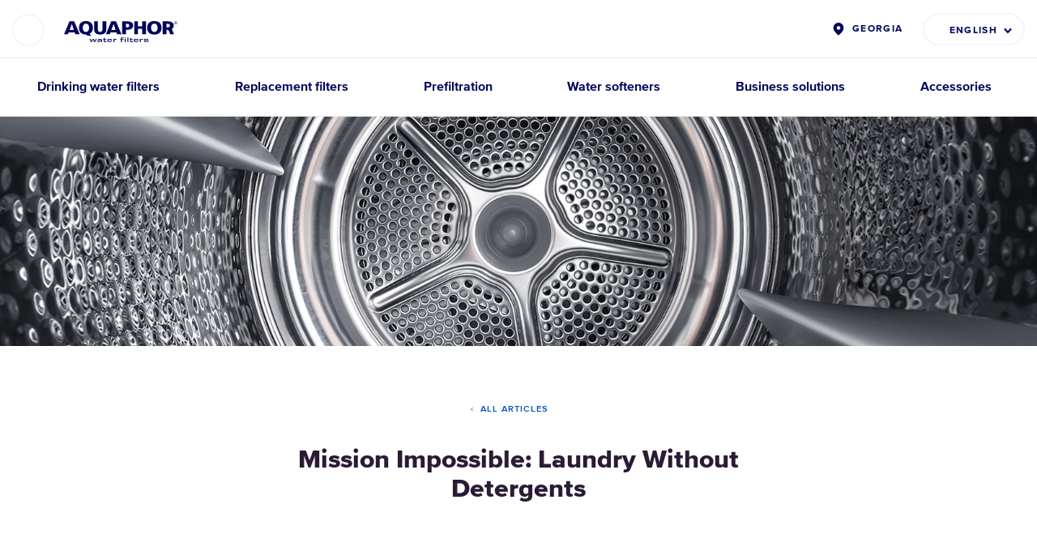

--- FILE ---
content_type: text/html; charset=utf-8
request_url: https://aquaphor.com/en-ge/blog/laundry-without-detergents
body_size: 15892
content:
<!DOCTYPE html>





<html lang="en-ge" >
<head>

  <title>Mission Impossible: Laundry Without Detergents  | AQUAPHOR blog: Global website  </title>
  
    <script type="application/ld+json">
  {
    "@context": "https://schema.org",
    "@type": "Article",
    "url": "https://aquaphor.com",
    
    "logo": "https://aquaphor.com/static/media/
      logo/aquaphor_en_dark_blue_logo_MmmQxcI.svg"
  }
  </script>



  
    <meta http-equiv="Content-Type" content="text/html;charset=UTF-8">
    <meta name="viewport" content="width=device-width, initial-scale=1.0, user-scalable=0">
    <meta name="format-detection" content="telephone=no">
    <meta http-equiv="X-UA-Compatible" content="IE=edge">
    <meta name="description" content="Mission Impossible: Laundry Without Detergents. Latest AQUAPHOR news and useful information about water filters.">
    <meta name="keywords" content="">
    <meta property="og:type" content="website">
  

    
        
    

    

<link rel="apple-touch-icon" sizes="180x180" href="/static/favicons/apple-touch-icon.png">
<link rel="icon" type="image/png" sizes="32x32" href="/static/favicons/favicon-32x32.png">
<link rel="icon" type="image/png" sizes="16x16" href="/static/favicons/favicon-16x16.png">
<link rel="manifest" href="/static/favicons/site.webmanifest">
<link rel="mask-icon" href="/static/favicons/safari-pinned-tab.svg" color="#0049bc">
<link rel="shortcut icon" href="/static/favicons/favicon.ico">
<meta name="msapplication-TileColor" content="#ffffff">
<meta name="theme-color" content="#ffffff">


    <link rel="preload" href="/static/fonts/338AFB_B_0.woff" as="font" type="font/woff2" crossorigin>
    <link rel="preload" href="/static/fonts/338AFB_11_0.woff" as="font" type="font/woff2" crossorigin>
    <link rel="preload" href="/static/fonts/338AFB_F_0.woff" as="font" type="font/woff2" crossorigin>
    <link rel="preload" href="/static/fonts/338AFB_14_0.woff" as="font" type="font/woff2" crossorigin>
    <link rel="preload" href="/static/fonts/338AFB_6_0.woff" as="font" type="font/woff2" crossorigin>
    <link rel="preload" href="/static/fonts/338AFB_5_0.woff" as="font" type="font/woff2" crossorigin>
    <link rel="preload" href="/static/fonts/338AFB_8_0.woff" as="font" type="font/woff2" crossorigin>

    <link rel="stylesheet" href="/static/styles/typography.css?v=4.13188">
    
        <link rel="stylesheet" href="/static/styles/new_header.css?v=4.13188">
        <script src="/static/scripts/cookies.js?v=4.13188"></script>
    

    

  
    <!-- LINK REL alternate-->

  
<link rel="alternate" hreflang="en-ae" href="https://aquaphor.com/en-ae/blog/laundry-without-detergents">
  

  
<link rel="alternate" hreflang="ka-ge" href="https://aquaphor.com/ka-ge/blog/laundry-without-detergents">
  

  
<link rel="alternate" hreflang="en" href="https://aquaphor.com/blog/laundry-without-detergents">
  

  
<link rel="alternate" hreflang="en-lt" href="https://aquaphor.com/en-lt/blog/laundry-without-detergents">
  

  
<link rel="alternate" hreflang="en-mx" href="https://aquaphor.com/en-mx/blog/laundry-without-detergents">
  

  
<link rel="alternate" hreflang="en-ee" href="https://aquaphor.com/en-ee/blog/laundry-without-detergents">
  

  
<link rel="alternate" hreflang="en-cy" href="https://aquaphor.com/en-cy/blog/laundry-without-detergents">
  

  
<link rel="alternate" hreflang="es-mx" href="https://aquaphor.com/es-mx/blog/laundry-without-detergents">
  

  
<link rel="alternate" hreflang="en-lv" href="https://aquaphor.com/en-lv/blog/laundry-without-detergents">
  

  
<link rel="alternate" hreflang="fi-FI" href="https://aquaphor.com/fi-fi/blog/laundry-without-detergents">
  

  
<link rel="alternate" hreflang="ka-ge" href="https://aquaphor.com/ka-ge/blog/laundry-without-detergents">
  

  
<link rel="alternate" hreflang="el-cy" href="https://aquaphor.com/el-cy/blog/laundry-without-detergents">
  

  
<link rel="alternate" hreflang="ka-ge" href="https://aquaphor.com/ka-ge/blog/laundry-without-detergents">
  

  
<link rel="alternate" hreflang="ka-ge" href="https://aquaphor.com/ka-ge/blog/laundry-without-detergents">
  

  
<link rel="alternate" hreflang="sk-sk" href="https://aquaphor.com/sk-sk/blog/laundry-without-detergents">
  

  
<link rel="alternate" hreflang="en-ge" href="https://aquaphor.com/en-ge/blog/laundry-without-detergents">
  


  
  

  
    <meta property="og:title" content="Mission Impossible: Laundry Without Detergents">
    <meta property="og:url" content="https://aquaphor.com/en-ge/blog/laundry-without-detergents">
    <meta property="og:image" content="https://aquaphor.com/media/blog/Sweden_washing_machi.jpg" />
    <meta property="og:description" content="Mission Impossible: Laundry Without Detergents. Latest AQUAPHOR news and useful information about water filters.">


  <link rel="canonical" href="https://aquaphor.com/en-ge/blog/laundry-without-detergents" />

  <script>
      if(typeof dataLayer === 'undefined')
          dataLayer = [];

      const csrftoken = "AZ944DukenHJTi54Gf1zisowJO8Y20A5Yd9qCPDMPmyzyXe0aDp4OkjoOe3AznW7";
      var ecomm_active = false;
      var currencyCode = 'EUR';
      var shop_phone_mask = "+7(999)999-99-99";
      window.global_options = {
        'lang': "en-ge",
        'url_lang': "/en-ge/",
        'currency_code': 'USD',
        'currency_symbol': '$',
        'localize': []
      }


  </script>

  
    
      <script>
        window.gtag = function () {
          dataLayer.push(arguments);
        }
        window.gtag('consent', 'default', {
          ad_storage: 'denied',
          analytics_storage: 'denied',
          ad_user_data: 'denied',
          ad_personalization: 'denied',
        });

      </script>
    
  

  

    
    
      
        
          <!-- Google Tag Manager -->
<script>(function(w,d,s,l,i){w[l]=w[l]||[];w[l].push({'gtm.start':
new Date().getTime(),event:'gtm.js'});var f=d.getElementsByTagName(s)[0], 
j=d.createElement(s),dl=l!='dataLayer'?'&l='+l:'';j.async=true;j.src=
'https://www.googletagmanager.com/gtm.js?id='+i+dl;f.parentNode.insertBefore(j,f);
})(window,document,'script','dataLayer','GTM-THQ2HX3');</script>
<!-- End Google Tag Manager -->
        
          <meta name="insight-app-sec-validation" content="4a4e3589-dc5f-42e2-b976-df9c949f62c1">
<meta name="facebook-domain-verification" content="6f73lh2eib9mma4wggbvjls2qft6wl" />

<!-- en-gb !-->
<meta name="facebook-domain-verification" content="4tamuqc9opu6cpjqvvqyyfky04g6tq" />
<!-- az-az, en-il, fr-fr, he-il, ru-ee, ru-il, ru-ua !-->
<meta name="google-site-verification" content="s7ubqxktL4q1aojOWSrvFbmTzXMLofy2hcXKRim446o" />
        
          <!-- Google Tag Manager --><script>(function(w,d,s,l,i){w[l]=w[l]||[];w[l].push({'gtm.start':new Date().getTime(),event:'gtm.js'});var f=d.getElementsByTagName(s)[0],j=d.createElement(s),dl=l!='dataLayer'?'&l='+l:'';j.async=true;j.src='https://www.googletagmanager.com/gtm.js?id='+i+dl;f.parentNode.insertBefore(j,f);})(window,document,'script','dataLayer','GTM-5L6QL57S');</script><!-- End Google Tag Manager -->
        
      
    
  



  <!-- Le HTML5 shim, for IE6-8 support of HTML5 elements -->
  <!--[if lt IE 9]>
    <script src="//html5shim.googlecode.com/svn/trunk/html5.js"></script>
  <![endif]-->

  <script>
    shop_phone_mask = "+7(999)999-99-99";
  </script>











</head>

<body class="">

























 
    
        
            
                <!-- Google Tag Manager (noscript) -->
<noscript><iframe src="https://www.googletagmanager.com/ns.html?id=GTM-THQ2HX3"
height="0" width="0" style="display:none;visibility:hidden"></iframe></noscript>
<!-- End Google Tag Manager (noscript) -->
            
                <!-- Google Tag Manager (noscript) --><noscript><iframe src="https://www.googletagmanager.com/ns.html?id=GTM-5L6QL57S%22height=%220" width="0" style="display:none;visibility:hidden"></iframe></noscript><!-- End Google Tag Manager (noscript) -->
            
        
    


<style>
  body .userway_buttons_wrapper {
    left: calc(100vw - 20px) !important;
    top: 168px !important;
  }
  @media (max-width: 1023px) {
    body .userway_buttons_wrapper {
      left: calc(100vw - 15px) !important;
      top: 95px !important;
    }
  }
</style>
<script async src="https://cdn.userway.org/widget.js" data-account="2gYwkz4FT2"></script>

 <link rel="stylesheet" href="/static/styles/template_styles.css?v=4.13188">
 <link rel="stylesheet" href="/static/styles/fonts.css?v=4.13188">



    
    
        




<div class="header">
    
    <div class="header-top header-nav-sticky">
          <div class="container">
            <div class="header-left">
                <div class="open-nav">
                    <span></span>
                </div>
                <div class="logo">
                    
                        
                        <a href="/en-ge" title="Aquaphor">
                            <img src="/static/media/logo/aquaphor_en_dark_blue_logo_MmmQxcI.svg"
                                 title="Aquaphor" alt="Aquaphor">
                        </a>
                    
                </div>
            </div>
            <div class="header-lang" style="margin-right: 0 !important;" >

                
                  <a href="/choose-country" class="header-lang-global">
                    Georgia
                  </a>
                

                
                    <div class="header-lang-select">
                        
                        <div class="header-lang-select-current">
                            <img height="16px" src="/media/related_lang_flag/Unvisible-9x16px_1_ltuJjgf_yINgZ1t.svg" alt="Georgia">
                              
                                  English
                              
                        </div>
                        <div class="header-lang-select-list">
                            
                                
                                    
                                    <a href="/ka-ge/blog/laundry-without-detergents"
                                       class="header-lang-select-item"
                                       data-lang="ka-ge"
                                       data-original-url="/ka-ge/blog/laundry-without-detergents"
                                    >
                                        <img height="16px" src="/media/related_lang_flag/Unvisible-9x16px_1_ltuJjgf_AlKVsuP.svg" alt="Georgia">
                                          
                                              ქართული ენა
                                          
                                    </a>
                                
                            
                                
                                    
                                    <a href="/ru-ge/blog/laundry-without-detergents"
                                       class="header-lang-select-item"
                                       data-lang="ru-ge"
                                       data-original-url="/ru-ge/blog/laundry-without-detergents"
                                    >
                                        <img height="16px" src="/media/related_lang_flag/Unvisible-9x16px_1_ltuJjgf_Vafp7qp.svg" alt="Georgia">
                                          
                                              Русский
                                          
                                    </a>
                                
                            
                        </div>
                    </div>
                
            </div>
            
            
          </div>
    </div>
    <div class="container">
        <nav class="header-nav">
            <ul>
                
                    
                    <li >
                         
                            <a href="/en-ge/drinking-water-filters">
                                  <span>Drinking water filters</span>
                            </a>
                         



                      
                        
                          <div class="overflow" style=""></div>
                          <div class="header-nav-sub">
                            <div class="header-nav-sub-wrapper">
                              
                                
                                  
                                    <a href="/en-ge/pitchers"
                                       class="header-nav-sub-product"
                                       style="background-color: #ffffff !important;" >
                            <span class="header-nav-sub-product-title">
                                Water filter jugs
                            </span>
                                      <span class="header-nav-sub-product-img">
                                <img src="/static/images/preload.png"
                                     data-src="/media/new_menu/MicrosoftTeams-image_144_v7JnWK2.png"
                                     alt="Water filter jugs"
                                     class="lazy-menu-image">
                            </span>
                                      <span class="header-nav-sub-product-select">
                                choose jugs
                            </span>
                                    </a>
                                  
                                
                              
                                
                                  
                                    <a href="/en-ge/reverse-osmosis"
                                       class="header-nav-sub-product"
                                       style="background-color: #f7f8f9 !important;" >
                            <span class="header-nav-sub-product-title">
                                Under-sink reverse osmosis filters
                            </span>
                                      <span class="header-nav-sub-product-img">
                                <img src="/static/images/preload.png"
                                     data-src="/media/new_menu/MicrosoftTeams-image_1_MkmkLJK.png"
                                     alt="Under-sink reverse osmosis filters"
                                     class="lazy-menu-image">
                            </span>
                                      <span class="header-nav-sub-product-select">
                                choose reverse osmosis systems
                            </span>
                                    </a>
                                  
                                
                              
                                
                                  
                                    <a href="/en-ge/under-counter-purifiers"
                                       class="header-nav-sub-product"
                                       style="background-color: #ffffff !important;" >
                            <span class="header-nav-sub-product-title">
                                Under-sink activated carbon filters
                            </span>
                                      <span class="header-nav-sub-product-img">
                                <img src="/static/images/preload.png"
                                     data-src="/media/new_menu/22__197x232_-03_dign41r.png"
                                     alt="Under-sink activated carbon filters"
                                     class="lazy-menu-image">
                            </span>
                                      <span class="header-nav-sub-product-select">
                                choose activated carbon filters
                            </span>
                                    </a>
                                  
                                
                              
                                
                                  
                                    
                                      <div class="header-nav-sub-product-column">
                                  <a href="/en-ge/faucet-filters"
                                     class="header-nav-sub-product"
                                     style="background-color: #ffffff !important;" >
                                    <span class="header-nav-sub-product-title"
                                          style="max-width: 30px;">Faucet filters</span>
                                    <span class="header-nav-sub-product-img">
                                    <img src="/static/images/preload.png"
                                         data-src="
                                                 /media/new_menu/22__197x232_-04_Ae6tGVx.png"
                                         alt="Faucet filters"
                                         class="lazy-menu-image">
                                </span>
                                    <span class="header-nav-sub-product-select">
                                    choose faucet filters
                                </span>
                                  </a>
                                  
                                  
                                
                              
                                
                                  
                                    
                                  <a href="/en-ge/drinking-water-bottles"
                                     class="header-nav-sub-product"
                                     style="background-color: #ffffff !important;" >
                                    <span class="header-nav-sub-product-title"
                                          style="max-width: 30px;">Drinking water bottles</span>
                                    <span class="header-nav-sub-product-img">
                                    <img src="/static/images/preload.png"
                                         data-src="
                                                 /media/new_menu/Bottle_filter_magenta_140_168_WquJuj6.png"
                                         alt="Drinking water bottles"
                                         class="lazy-menu-image">
                                </span>
                                    <span class="header-nav-sub-product-select">
                                    Choose bottles
                                </span>
                                  </a>
                                  </div>
                                  
                                
                              
                            </div>
                          </div>
                        
                        
                    </li>
                    
                
                    
                    <li >
                         
                            <a href="/en-ge/cartridges">
                                  <span>Replacement filters</span>
                            </a>
                         



                      
                        
                          <div class="overflow" style=""></div>
                          <div class="header-nav-sub">
                            <div class="header-nav-sub-wrapper">
                              
                                
                                  
                                    <a href="/en-ge/replacement-jug-filters"
                                       class="header-nav-sub-product"
                                       style="background-color: #ffffff !important;" >
                            <span class="header-nav-sub-product-title">
                                Jug filter cartridges
                            </span>
                                      <span class="header-nav-sub-product-img">
                                <img src="/static/images/preload.png"
                                     data-src="/media/new_menu/22__197x232_-05_VjmxLoq.png"
                                     alt="Jug filter cartridges"
                                     class="lazy-menu-image">
                            </span>
                                      <span class="header-nav-sub-product-select">
                                choose cartridges
                            </span>
                                    </a>
                                  
                                
                              
                                
                                  
                                    <a href="/en-ge/replacement-under-counter-filters"
                                       class="header-nav-sub-product"
                                       style="background-color: #ffffff !important;" >
                            <span class="header-nav-sub-product-title">
                                Under counter &amp; RO replacement filters
                            </span>
                                      <span class="header-nav-sub-product-img">
                                <img src="/static/images/preload.png"
                                     data-src="/media/new_menu/22__197x232_-06_ddWaOFM.png"
                                     alt="Under counter &amp; RO replacement filters"
                                     class="lazy-menu-image">
                            </span>
                                      <span class="header-nav-sub-product-select">
                                choose cartridges
                            </span>
                                    </a>
                                  
                                
                              
                                
                                  
                                    <a href="/en-ge/replacement-reverse-osmosis-filters"
                                       class="header-nav-sub-product"
                                       style="background-color: #ffffff !important;" >
                            <span class="header-nav-sub-product-title">
                                Reverse osmosis membranes
                            </span>
                                      <span class="header-nav-sub-product-img">
                                <img src="/static/images/preload.png"
                                     data-src="/media/new_menu/22__197x232_-09_o9xgfpY.png"
                                     alt="Reverse osmosis membranes"
                                     class="lazy-menu-image">
                            </span>
                                      <span class="header-nav-sub-product-select">
                                choose cartridges
                            </span>
                                    </a>
                                  
                                
                              
                                
                                  
                                    
                                      <div class="header-nav-sub-product-column">
                                  <a href="/en-ge/replacement-pre-filters"
                                     class="header-nav-sub-product"
                                     style="background-color: #ffffff !important;" >
                                    <span class="header-nav-sub-product-title"
                                          style="max-width: 30px;">Prefiltration replacements</span>
                                    <span class="header-nav-sub-product-img">
                                    <img src="/static/images/preload.png"
                                         data-src="
                                                 /media/new_menu/11__140x168_-07_wCSLkxz.png"
                                         alt="Prefiltration replacements"
                                         class="lazy-menu-image">
                                </span>
                                    <span class="header-nav-sub-product-select">
                                    choose cartridges
                                </span>
                                  </a>
                                  
                                  
                                
                              
                                
                                  
                                    
                                  <a href="/en-ge/replacement-faucet-filters"
                                     class="header-nav-sub-product"
                                     style="background-color: #ffffff !important;" >
                                    <span class="header-nav-sub-product-title"
                                          style="max-width: 30px;">Faucet filter cartridges</span>
                                    <span class="header-nav-sub-product-img">
                                    <img src="/static/images/preload.png"
                                         data-src="
                                                 /media/new_menu/11__140x168_-08_4p9LH4z.png"
                                         alt="Faucet filter cartridges"
                                         class="lazy-menu-image">
                                </span>
                                    <span class="header-nav-sub-product-select">
                                    choose cartridges
                                </span>
                                  </a>
                                  </div>
                                  
                                
                              
                            </div>
                          </div>
                        
                        
                    </li>
                    
                
                    
                    <li >
                         
                            <a href="/en-ge/prefiltration">
                                  <span>Prefiltration</span>
                            </a>
                         



                      
                    </li>
                    
                
                    
                    <li >
                         
                            <a href="/en-ge/softeners">
                                  <span>Water softeners</span>
                            </a>
                         



                      
                    </li>
                    
                
                    
                    <li >
                         
                            <a href="https://aquaphorpro.com/">
                                  <span>Business solutions</span>
                            </a>
                         



                      
                    </li>
                    
                
                    
                    <li >
                         
                            <a href="/en-ge/related-products">
                                  <span>Accessories</span>
                            </a>
                         



                      
                        
                          <div class="overflow" style=""></div>
                          <div class="header-nav-sub">
                            <div class="header-nav-sub-wrapper">
                              
                                
                                  
                                    <a href="/en-ge/bottles"
                                       class="header-nav-sub-product"
                                       style="background-color: #ffffff !important;" >
                            <span class="header-nav-sub-product-title">
                                Bottles
                            </span>
                                      <span class="header-nav-sub-product-img">
                                <img src="/static/images/preload.png"
                                     data-src="/media/new_menu/Bottle_filter_magenta_197_232_xr1S4Hv_grRC0Xx.png"
                                     alt="Bottles"
                                     class="lazy-menu-image">
                            </span>
                                      <span class="header-nav-sub-product-select">
                                Choose bottles
                            </span>
                                    </a>
                                  
                                
                              
                            </div>
                          </div>
                        
                        
                    </li>
                    
                
            </ul>
        </nav>
        <div class="header-modal">
            
            <div class="header-modal-row">
                
                    
    <div class="header-modal-row-item">
        
            <span class="h3" >
                
                    Drinking water filters
                
            </span>
        
        
            <ul>
                
                
                    <li class=" ">
                        <a class=""
                           href="/en-ge/pitchers">
                            Water filter jugs
                        </a>
                    </li>
                
                    <li class=" ">
                        <a class=""
                           href="/en-ge/reverse-osmosis">
                            Under-sink reverse osmosis filters
                        </a>
                    </li>
                
                    <li class=" ">
                        <a class=""
                           href="/en-ge/under-counter-purifiers">
                            Under-sink activated carbon filters
                        </a>
                    </li>
                
                    <li class=" ">
                        <a class=""
                           href="/en-ge/faucet-filters">
                            Faucet filters
                        </a>
                    </li>
                
                    <li class=" ">
                        <a class=""
                           href="/en-ge/bottles">
                            Bottles
                        </a>
                    </li>
                
                
            </ul>
        
    </div>

    <div class="header-modal-row-item">
        
            <span class="h3" >
                
                    Replacement filters
                
            </span>
        
        
            <ul>
                
                
                    <li class=" ">
                        <a class=""
                           href="/en-ge/replacement-jug-filters">
                            Jug filter cartridges
                        </a>
                    </li>
                
                    <li class=" ">
                        <a class=""
                           href="/en-ge/replacement-under-counter-filters">
                            Under counter replacement filters
                        </a>
                    </li>
                
                    <li class=" ">
                        <a class=""
                           href="/en-ge/replacement-reverse-osmosis-filters">
                            Reverse osmosis membranes
                        </a>
                    </li>
                
                    <li class=" ">
                        <a class=""
                           href="/en-ge/replacement-faucet-filters">
                            Faucet filter cartridges
                        </a>
                    </li>
                
                    <li class=" ">
                        <a class=""
                           href="/en-ge/replacement-pre-filters">
                            Prefiltration replacements
                        </a>
                    </li>
                
                
            </ul>
        
    </div>

    <div class="header-modal-row-item">
        
            <span class="h3" style="color: #164cb5;">
                
                    <a href="/en-ge/prefiltration">
                        Prefiltration
                    </a>
                
            </span>
        
        
            <ul>
                
                
                
                    <li class=" other-bold">
                        <a class="other-h3"
                           href="/en-ge/softeners">
                            Water softeners
                        </a>
                    </li>
                
                    <li class=" other-bold">
                        <a class="other-h3"
                           href="/en-ge/related-products">
                            Accessories
                        </a>
                    </li>
                
            </ul>
        
    </div>

    <div class="header-modal-row-item">
        
            <span class="h3" style="color: #164cb5;">
                
                    <a href="https://aquaphorpro.com/">
                        Business solutions
                    </a>
                
            </span>
        
        
    </div>


                
            </div>
            <div class="header-modal-row">
                
                    
    <div class="header-modal-row-item">
        
            <span class="h3" >
                
                    For clients &amp; partners
                
            </span>
        
        
            <ul>
                
                
                    <li class=" ">
                        <a class=""
                           href="/en-ge/contacts">
                            Contacts
                        </a>
                    </li>
                
                    <li class=" ">
                        <a class=""
                           href="/en-ge/catalog">
                            Product catalogue
                        </a>
                    </li>
                
                
            </ul>
        
    </div>

    <div class="header-modal-row-item">
        
            <span class="h3" >
                
                    About AQUAPHOR
                
            </span>
        
        
            <ul>
                
                
                    <li class=" ">
                        <a class=""
                           href="/en-ge/company">
                            Company profile
                        </a>
                    </li>
                
                    <li class=" ">
                        <a class=""
                           href="/en-ge/technologies">
                            Technologies
                        </a>
                    </li>
                
                
            </ul>
        
    </div>


                
                
                

                
                  
                    <div class="header-modal-row-item hide-mobile"></div>
                  
                


                <div class="header-modal-row-item header-modal-row-item-social">
                    <div class="header-social">
                        
                          
                            <a data-social="Facebook" class="header-svg" href="https://www.facebook.com/AquaphorWater/" rel="nofollow" target="_blank">
                                <svg xmlns="http://www.w3.org/2000/svg">        
                                     <use xmlns:xlink="http://www.w3.org/1999/xlink" xlink:href="#facebook_burger"> 
                                         <svg viewBox="0 0 33 33" id="facebook_burger" width="100%" height="100%"><circle cx="16.5" cy="16.5" r="16.5" fill="#02055a"></circle><path fill="#fff" d="M13.282 13.851H11v2.926h2.282v8.776h3.803v-8.776h2.77l.273-2.926h-3.043v-1.22c0-.698.146-.974.848-.974h2.195V8H17.23c-2.735 0-3.95 1.158-3.95 3.375v2.476z"></path></svg>
                                     </use>
                                 </svg>
                            </a>
                          
                        
                          
                            <a data-social="Linkedin" class="header-svg" href="https://www.linkedin.com/company/3808541" rel="nofollow" target="_blank">
                                <svg xmlns="http://www.w3.org/2000/svg">     
                                     <use xmlns:xlink="http://www.w3.org/1999/xlink" xlink:href="#linkedin_burger">
                                         <svg viewBox="0 0 33 33" id="linkedin_burger" width="100%" height="100%"><circle cx="16.5" cy="16.5" r="16.5" fill="#02055a"></circle><path fill="#fff" d="M13 23h-3V12h3zm-1.25-12.472c-.966 0-1.75-.79-1.75-1.764S10.784 7 11.75 7s1.75.79 1.75 1.764-.783 1.764-1.75 1.764zM25 23h-3v-5.604c0-3.368-4-3.113-4 0V23h-3V12h3v1.765c1.396-2.586 7-2.777 7 2.476v6.76z"></path></svg>
                                     </use>
                                 </svg>
                            </a>
                          
                        
                          
                            <a data-social="Youtube" class="header-svg" href="https://www.youtube.com/channel/UCac0J2CpRO2y9yxCkzICLZw" rel="nofollow" target="_blank">
                                <svg xmlns="http://www.w3.org/2000/svg"><use xmlns:xlink="http://www.w3.org/1999/xlink" xlink:href="#you-tube_burger">  
                                     <svg viewBox="0 0 33 33" id="you-tube_burger" width="100%" height="100%"><circle cx="16.5" cy="16.5" r="16.5" fill="#02055a"></circle><path fill="#fff" d="M22.529 10.148c-2.854-.198-9.208-.197-12.058 0-3.085.214-3.448 2.107-3.471 7.09.023 4.974.383 6.876 3.471 7.09 2.85.197 9.204.198 12.058 0 3.085-.214 3.448-2.107 3.471-7.09-.023-4.974-.383-6.875-3.471-7.09zm-8.404 10.307v-6.434l6.333 3.212-6.333 3.222z"></path></svg>
                                 </use></svg>
                            </a>
                          
                        
                          
                            <a data-social="Instagram" class="header-svg" href="https://www.instagram.com/aquaphor.water/" rel="nofollow" target="_blank">
                                <svg xmlns="http://www.w3.org/2000/svg"><use xmlns:xlink="http://www.w3.org/1999/xlink" xlink:href="#instagram_burger">   
                                     <svg viewBox="0 0 33 34" id="instagram_burger" width="100%" height="100%"><g fill="none"><ellipse fill="#02055a" cx="16.5" cy="16.569" rx="16.5" ry="16.569"></ellipse><path d="M20.309 8h-7.617a4.696 4.696 0 0 0-4.691 4.691v7.617a4.696 4.696 0 0 0 4.691 4.691h7.617A4.696 4.696 0 0 0 25 20.308v-7.617A4.696 4.696 0 0 0 20.309 8zm3.183 12.309a3.187 3.187 0 0 1-3.183 3.183h-7.617a3.187 3.187 0 0 1-3.183-3.183v-7.617a3.187 3.187 0 0 1 3.183-3.183h7.617a3.187 3.187 0 0 1 3.183 3.183v7.617zM16.5 11.923c-2.524 0-4.577 2.053-4.577 4.577s2.053 4.577 4.577 4.577 4.577-2.053 4.577-4.577-2.053-4.577-4.577-4.577zm0 7.578a3.004 3.004 0 0 1-3.001-3.001 3.004 3.004 0 0 1 3.001-3.001 3.004 3.004 0 0 1 3.001 3.001 3.004 3.004 0 0 1-3.001 3.001zm4.577-8.886a1.312 1.312 0 0 0-1.308 1.308c0 .344.14.681.384.925.243.243.58.383.924.383.345 0 .681-.14.925-.383.244-.244.383-.581.383-.925 0-.345-.139-.682-.383-.925a1.313 1.313 0 0 0-.925-.383z" fill="#fff"></path></g></svg>
                                 </use></svg>
                            </a>
                          
                        
                    </div>
                </div>

                <div class="header-modal-row-item show-mobile">
                  
                    <div class="header-lang">
                      <a href="/choose-country" class="header-lang-global">
                        Georgia</a>
                    </div>
                  
                </div>
                <div class="header-modal-row-item show-mobile">
                    <div class="header-lang">
                        
                            <div class="header-lang-select">
                                
                                <div class="header-lang-select-current"><img height="16px" src="/media/related_lang_flag/Unvisible-9x16px_1_ltuJjgf_yINgZ1t.svg"
                                                                             alt="Georgia">
                                    
                                        English
                                    
                                </div>
                                <div class="header-lang-select-list">
                                    
                                        
                                            
                                            <a href="/ka-ge/blog/laundry-without-detergents"
                                               class="header-lang-select-item"
                                               data-lang="ka-ge"
                                               data-original-url="/ka-ge/blog/laundry-without-detergents"
                                            >
                                                <img height="16px" src="/media/related_lang_flag/Unvisible-9x16px_1_ltuJjgf_AlKVsuP.svg" alt="Georgia">
                                                
                                                    ქართული ენა
                                                
                                            </a>
                                        
                                    
                                        
                                            
                                            <a href="/ru-ge/blog/laundry-without-detergents"
                                               class="header-lang-select-item"
                                               data-lang="ru-ge"
                                               data-original-url="/ru-ge/blog/laundry-without-detergents"
                                            >
                                                <img height="16px" src="/media/related_lang_flag/Unvisible-9x16px_1_ltuJjgf_Vafp7qp.svg" alt="Georgia">
                                                
                                                    Русский
                                                
                                            </a>
                                        
                                    
                                </div>
                                <div class="header-special-spacer"></div>
                            </div>
                        
                    </div>
                </div>

            </div>
        </div>
    </div>
</div>
<div class="header-overlay"></div>

    
    
  <div class="scrolltop">
    <svg width="10" height="13" viewBox="0 0 10 13" fill="none" xmlns="http://www.w3.org/2000/svg">
      <path d="M4.97235 2.61816L4.97235 12.6813" stroke="#0049BC" stroke-width="1.75" stroke-miterlimit="10"></path>
      <path d="M8.85223 5.72622L4.97223 1.74609L4.96223 1.75635L1.21223 5.60313" stroke="#0049BC" stroke-width="1.75"
            stroke-miterlimit="10"></path>
    </svg>
  </div>



<div class="wrapper">
  
  

  
  

  

    <div style="display: none;" itemscope itemtype="https://schema.org/Article">
        <div itemprop="name">Mission Impossible: Laundry Without Detergents</div>
        <div itemprop="publisher">AQUAPHOR</div>
        <img itemprop="image" src="https://aquaphor.com/media/blog/Sweden_washing_machi.jpg" alt="">
        <div itemprop="articleSection"></div>
        <div itemprop="articleBody"><p> Millions of tons of laundry detergents are produced worldwide every year. These chemically active substances contaminate water all over the planet.</p> 
<p>An innovative Swedish company developed new technology for laundry washing, where only ultra pure water is used, without detergents or any other additives. Ultra pure water removes any dirt from fabric surfaces. It is also important that washing clothes without chemicals helps to prevent allergies. This is the next generation of laundry: cost-effective, eco-friendly and health-conscious.</p> 
<p> In 2018, AQUAPHOR developed a novel, state-of-the-art purification system for making absolutely pure water right in the laundry. Despite the pandemic, Swedish firm has successfully pilot-tested a number of these systems in Scandinavia in 2020. </p> 
<p> AQUAPHOR received an order for large-scale production of these water purifiers in December, 2020.</p> 
<img src='/media/blog/images/Swatab_Diro_APRO_1160.jpg'></div>
    </div>

  <div style="display:none">
    <svg xmlns="http://www.w3.org/2000/svg" xmlns:xlink="http://www.w3.org/1999/xlink"><symbol viewBox="0 0 7 11" id="arrow" xmlns="http://www.w3.org/2000/svg"><path stroke="currentColor" stroke-width="2" d="M1.062 1l4.55 4.55L1 9.789" fill="none"/></symbol><symbol viewBox="0 0 26 15" id="arrow-efficiency" xmlns="http://www.w3.org/2000/svg"><path stroke="currentColor" d="M0 6.897h24.273M18 0l7.174 7.174-7.004 7.004" fill="none"/></symbol><symbol viewBox="0 0 10.7 18.9" id="arrow-slider" xmlns="http://www.w3.org/2000/svg"><path stroke-width="2" stroke="currentColor" d="M.7.7l8.6 9.2-8.6 8.3" fill="none"/></symbol><symbol viewBox="0 0 8 9" id="arrow-thin" xmlns="http://www.w3.org/2000/svg"><path stroke="currentColor" fill="none" d="M7.044 5L3.572 8.16.108 5.036M3.544 7.5v-7"/></symbol><symbol viewBox="0 0 17 12" id="basket" xmlns="http://www.w3.org/2000/svg"><path d="M12.474 12a1 1 0 1 1 0-2 1 1 0 0 1 0 2zm-5.068 0a1 1 0 1 1 0-2 1 1 0 0 1 0 2zM3.083 1.97l.785 1.8L6 9h8l2.185-5.687-10.615.01L4.14.217 2.32.22l.001.003H.423l.87 1.745h1.79z" fill="#A8ACB4" fill-rule="evenodd"/></symbol><symbol viewBox="0 0 24 24" id="check" xmlns="http://www.w3.org/2000/svg"><path fill="none" stroke="#0049BC" stroke-linecap="round" stroke-linejoin="round" stroke-width="3" d="M4.875 12.375l5.562 5.5 8.75-11.75"/></symbol><symbol viewBox="0 0 34.901001 20.907" id="compSlider-arrows" xmlns="http://www.w3.org/2000/svg"><path fill="none" stroke="#0049bc" stroke-width="2" d="M11.404 20.211L1.432 9.922 11.404.735m12.092 19.476l9.973-10.289L23.496.735"/></symbol><symbol viewBox="0 0 37 37" id="cookies" xmlns="http://www.w3.org/2000/svg"><g fill="#fff" opacity=".32"><path d="M34.406 17.596C34.117 9.847 28.1 3.208 20.412 2.151a16.35 16.35 0 0 0-2.732-.143l-2.563-.007h-.003c-.293 0-.568.114-.775.321a1.09 1.09 0 0 0-.323.777c0 .521.371.974.882 1.076l.27.054h.001c1.594.319 2.76 1.676 2.771 3.264a4.433 4.433 0 0 1-2.413 3.951l-.397.205.139.424a6.225 6.225 0 0 1 .155 3.375c-.73 3.197-3.85 5.254-7.253 4.788-2.054-.282-3.022-1.298-3.415-1.878a1.5 1.5 0 0 0-1.241-.664c-.412 0-.811.173-1.093.474-.282.301-.428.71-.402 1.121.555 8.492 7.663 15.144 16.182 15.144 4.446 0 8.594-1.764 11.68-4.967 3.084-3.201 4.691-7.417 4.525-11.87zM29.127 28.74a15.046 15.046 0 0 1-10.926 4.646c-7.97 0-14.619-6.223-15.138-14.167a.45.45 0 0 1 .827-.275c.492.725 1.683 1.989 4.138 2.326 3.947.544 7.564-1.862 8.415-5.591a7.243 7.243 0 0 0-.058-3.521c1.614-.999 2.6-2.752 2.599-4.709-.015-2.045-1.534-3.831-3.612-4.247l-.27-.054-.04-.05.051-.051 2.582.007c.855-.029 1.721.016 2.574.133 7.193.988 12.821 7.199 13.091 14.447.155 4.167-1.349 8.11-4.234 11.105zM22.385 6.708c-.865 0-1.569.704-1.569 1.569s.704 1.569 1.569 1.569 1.569-.704 1.569-1.569-.704-1.569-1.569-1.569zm0 2.092a.524.524 0 0 1 0-1.046.524.524 0 0 1 0 1.046zm5.232 1.569c-.865 0-1.569.704-1.569 1.569s.704 1.569 1.569 1.569 1.569-.704 1.569-1.569-.704-1.569-1.569-1.569zm0 2.092a.524.524 0 0 1 0-1.046.524.524 0 0 1 0 1.046zm0 6.278c-.865 0-1.569.704-1.569 1.569s.704 1.569 1.569 1.569 1.569-.704 1.569-1.569-.704-1.569-1.569-1.569zm0 2.092a.523.523 0 1 1 0-1.047.523.523 0 0 1 0 1.047zM19.77 17.17c-.865 0-1.569.704-1.569 1.569s.704 1.569 1.569 1.569 1.569-.704 1.569-1.569-.704-1.569-1.569-1.569zm0 2.092a.523.523 0 1 1 0-1.047.523.523 0 0 1 0 1.047zm-1.046 7.847c-.865 0-1.569.704-1.569 1.569s.704 1.569 1.569 1.569 1.569-.704 1.569-1.569-.704-1.569-1.569-1.569zm0 2.092a.523.523 0 1 1 0-1.047.523.523 0 0 1 0 1.047zm-8.37-5.231c-.865 0-1.569.704-1.569 1.569s.704 1.569 1.569 1.569 1.569-.704 1.569-1.569-.704-1.569-1.569-1.569zm0 2.092a.523.523 0 1 1 0-1.047.523.523 0 0 1 0 1.047z"/><path d="M24.478 26.063h1.046v1.046h-1.046zm-2.616-13.078h1.046v1.046h-1.046zm-7.323 9.939h1.046v1.046h-1.046zm15.17-7.323h1.046v1.046h-1.046zM11.923 28.679h1.046v1.046h-1.046z"/></g></symbol><symbol viewBox="0 0 33 33" id="facebook" xmlns="http://www.w3.org/2000/svg"><circle cx="16.5" cy="16.5" r="16.5" fill="currentColor"/><path fill="#0049BC" d="M13.282 13.851H11v2.926h2.282v8.776h3.803v-8.776h2.77l.273-2.926h-3.043v-1.22c0-.698.146-.974.848-.974h2.195V8H17.23c-2.735 0-3.95 1.158-3.95 3.375v2.476z"/></symbol><symbol viewBox="0 0 29 28" id="fb" xmlns="http://www.w3.org/2000/svg"><path d="M14.75 9.667H13V12h1.75v7h2.917v-7h2.125l.209-2.333h-2.333v-.972c0-.557.112-.778.65-.778h1.683V5H17.78c-2.098 0-3.029.923-3.029 2.692v1.975z" fill="currentColor"/></symbol><symbol id="flower" viewBox="0 0 807.5 1024.8" xmlns="http://www.w3.org/2000/svg"><style>.kst0{fill:none;stroke:#000;stroke-width:2}</style><path class="kst0" d="M805.9 390.5c-73 7.1-177.1-39.4-264.3-126.3-51.5-50.8-92-112.6-117.6-181.6l-1.1 372.2c1.6-2.5 3.6-4.6 6-6.3 22.9-29.4 58.3-48.2 98-48.2 68.3 0 123.7 55.4 123.7 123.7 0 26.9-8.6 51.7-23.1 72-7.2 9.8-16 18.6-25.8 25.8 1.1 3.9 2.5 8.5 3.7 13.2 13.2 1.1 25.6 3.5 37.2 7.7 49.2 16.3 84.6 62.5 84.6 117.1 0 68.1-55.2 123.3-123.3 123.3-13.6 0-26.6-2.2-38.8-6.2l-2.3.3c-12.4-4.2-23.2-10-32.8-17.1l-8.4 6.8c3.9 10.1 6.6 21.7 7.6 33.9 0 68.2-54.9 123.1-122.6 123.1S284 969 284 901.3c.1-13 2.1-25.4 5.8-37.1l-11.9-7.6C258.5 870 234.4 878 208.5 878c-68 0-123.2-55.1-123.2-123.2 0-67.2 53.9-121.9 120.8-123.2.1-4.5 3-9 4.6-13.5-30.1-23.3-49.2-59.4-49.2-100 0-39.6 18.3-75 46.9-98.1 54.4-38.5 136.9-26.6 163.3 26.2V78.6c0 70.8-57.4 134.8-111 185-86.4 87-185 132.2-258.8 126.3-7.1-73.5 34.6-176.3 121.3-264.3S317.7-1.8 370.5 1.1h52.9C502.7-1.8 595.2 44.5 678.2 128S813 317.8 805.9 390.5zM261.3 686.8c.6 78.8 64.6 142.5 143.5 142.5 79.3 0 143.5-64.3 143.5-143.5S484 542.3 404.8 542.3c-79.3.1-143.5 64.5-143.5 143.8v.7z"/></symbol><symbol viewBox="0 0 29 28" id="gp" xmlns="http://www.w3.org/2000/svg"><path d="M10.554 12.142v2.057h3.432c-.138.884-1.037 2.59-3.428 2.59-2.063 0-3.747-1.698-3.747-3.79 0-2.093 1.68-3.79 3.743-3.79 1.176 0 1.962.497 2.411.927l1.641-1.568C13.553 7.59 12.187 7 10.557 7 7.212 6.999 4.51 9.687 4.51 12.999 4.51 16.312 7.213 19 10.554 19c3.491 0 5.804-2.434 5.804-5.864 0-.394-.043-.696-.095-.994h-5.71zm12.956 0h-1.728v-1.715h-1.728v1.715h-1.727v1.714h1.728v1.715h1.734v-1.715h1.721v-1.714z" fill="currentColor"/></symbol><symbol viewBox="0 0 12 12" id="label-country" xmlns="http://www.w3.org/2000/svg"><path fill="currentColor" d="M.523 4.859l11.39-4.907-3.987 11.58L6.42 5.94z"/></symbol><symbol viewBox="0 0 29 28" id="li" xmlns="http://www.w3.org/2000/svg"><path d="M11.691 19H8.46V9.308h3.231zM10.075 8.231a1.615 1.615 0 1 1 0-3.23 1.615 1.615 0 0 1 0 3.23zM22.46 19h-2.908v-4.938c0-2.968-3.877-2.743-3.877 0V19h-2.908V9.308h2.908v1.555c1.353-2.279 6.785-2.447 6.785 2.182V19z" fill="currentColor"/></symbol><symbol viewBox="0 0 26 2" id="line-efficiency" xmlns="http://www.w3.org/2000/svg"><path stroke="currentColor" d="M0 1h26" fill="none"/></symbol><symbol viewBox="0 0 33 33" id="linkedin" xmlns="http://www.w3.org/2000/svg"><circle cx="16.5" cy="16.5" r="16.5" fill="currentColor"/><path fill="#0049BC" d="M13 23h-3V12h3zm-1.25-12.472c-.966 0-1.75-.79-1.75-1.764S10.784 7 11.75 7s1.75.79 1.75 1.764-.783 1.764-1.75 1.764zM25 23h-3v-5.604c0-3.368-4-3.113-4 0V23h-3V12h3v1.765c1.396-2.586 7-2.777 7 2.476v6.76z"/></symbol><symbol viewBox="0 0 19 19" id="loading" xmlns="http://www.w3.org/2000/svg"><path fill="currentColor" d="M9.495-.065a.389.389 0 1 0 0 .778c4.842 0 8.782 3.939 8.782 8.782 0 4.842-3.939 8.782-8.782 8.782-4.842 0-8.782-3.939-8.782-8.782a8.757 8.757 0 0 1 4.746-7.801.388.388 0 1 0-.358-.69A9.535 9.535 0 0 0-.065 9.496c0 5.271 4.289 9.56 9.56 9.56 5.271 0 9.56-4.289 9.56-9.56 0-5.271-4.288-9.56-9.56-9.56zm3.747 4.635a6.131 6.131 0 0 0-3.748-1.263c-3.412 0-6.188 2.776-6.188 6.188s2.776 6.188 6.188 6.188a6.148 6.148 0 0 0 4.376-1.813.389.389 0 1 0-.55-.55 5.374 5.374 0 0 1-3.826 1.585c-2.983 0-5.41-2.427-5.41-5.41s2.427-5.41 5.41-5.41a5.437 5.437 0 0 1 5.196 3.898.39.39 0 0 0 .747-.217 6.229 6.229 0 0 0-2.196-3.195zm.815 3.747a.389.389 0 1 0-.55.55l1.464 1.464a.39.39 0 0 0 .55 0l1.464-1.464a.389.389 0 1 0-.55-.55l-1.189 1.189-1.189-1.189z"/></symbol><symbol viewBox="0 0 89 89" id="no-results" xmlns="http://www.w3.org/2000/svg"><path fill="#D4D4D4" d="M50.486 62.78l1.202-4.818-.408-2.095c5.2-2.913 8.721-8.48 8.721-14.853 0-7.697-5.135-14.216-12.158-16.308l2.19-4.22 4.488.614C61.38 25.088 66 32.52 66 41.014a22.95 22.95 0 0 1-5.396 14.795l13.559 14.109a3.007 3.007 0 0 1-.083 4.245c-.561.54-1.3.837-2.08.837a2.976 2.976 0 0 1-2.161-.92L56.178 59.862a22.87 22.87 0 0 1-5.692 2.918zm-2.17.631a23.032 23.032 0 0 1-5.315.616 22.86 22.86 0 0 1-12.867-3.946c.308-1.08.62-2.307.938-3.677l2.649-1.144A16.895 16.895 0 0 0 43 58.024c1.405 0 2.772-.172 4.08-.495l.63.433.604 5.45zM25.16 55.524A22.914 22.914 0 0 1 20 41.014c0-6.6 2.79-12.56 7.254-16.76l.904.043c1.422 1.685 2.538 3.083 3.348 4.195A16.972 16.972 0 0 0 26 41.014c0 5.12 2.274 9.72 5.864 12.842l-3.193 1.93-3.51-.262zm7.017-34.813A22.85 22.85 0 0 1 43.001 18c.876 0 1.74.05 2.59.145l1.05 2.79-3.412 3.07a16.935 16.935 0 0 0-5.296.77l-5.952-2.499c.068-.538.134-1.06.196-1.565z"/></symbol><symbol viewBox="0 0 25 25" id="play" xmlns="http://www.w3.org/2000/svg"><path d="M18.818 12.164L9.65 6.07a.427.427 0 0 0-.43-.023.405.405 0 0 0-.221.359v12.188c0 .15.085.289.222.359a.421.421 0 0 0 .43-.024l9.166-6.094A.403.403 0 0 0 19 12.5a.403.403 0 0 0-.182-.336zm-8.985 5.66V7.176l8.01 5.325-8.01 5.325z"/><path d="M12.5 0C5.607 0 0 5.607 0 12.5 0 19.392 5.607 25 12.5 25 19.392 25 25 19.392 25 12.5 25 5.607 19.392 0 12.5 0zm0 24.167C6.067 24.167.833 18.933.833 12.5S6.067.833 12.5.833 24.167 6.067 24.167 12.5 18.933 24.167 12.5 24.167z"/></symbol><symbol viewBox="0 0 29 28" id="tw" xmlns="http://www.w3.org/2000/svg"><path d="M23.93 7.657a6.89 6.89 0 0 1-2.003.556 3.535 3.535 0 0 0 1.534-1.955 6.938 6.938 0 0 1-2.215.858A3.46 3.46 0 0 0 18.7 6c-2.252 0-3.906 2.129-3.398 4.339-2.898-.147-5.468-1.554-7.188-3.692-.914 1.588-.474 3.667 1.079 4.719a3.442 3.442 0 0 1-1.579-.442c-.038 1.637 1.12 3.169 2.797 3.51a3.44 3.44 0 0 1-1.575.06 3.496 3.496 0 0 0 3.258 2.454 6.947 6.947 0 0 1-5.164 1.464A9.776 9.776 0 0 0 12.277 20c6.476 0 10.134-5.542 9.913-10.513a7.146 7.146 0 0 0 1.74-1.83z" fill="currentColor"/></symbol><symbol viewBox="0 0 33 33" id="you-tube" xmlns="http://www.w3.org/2000/svg"><circle cx="16.5" cy="16.5" r="16.5" fill="currentColor"/><path fill="#0049BC" d="M22.529 10.148c-2.854-.198-9.208-.197-12.058 0-3.085.214-3.448 2.107-3.471 7.09.023 4.974.383 6.876 3.471 7.09 2.85.197 9.204.198 12.058 0 3.085-.214 3.448-2.107 3.471-7.09-.023-4.974-.383-6.875-3.471-7.09zm-8.404 10.307v-6.434l6.333 3.212-6.333 3.222z"/></symbol></svg></div>

  <style>
  .blog-detail__content img { width:100%; }
  </style>


<div style="background-image: url(/media/blog/Sweden_washing_machi.jpg)" class="blog-intro"></div>


<div class="blog-detail" style="margin-bottom: 50px">
        <div class="g-wrapper">
          <div class="blog-detail__inner">
            <div class="blog-detail__desc fade-in js-fade-in">
              <div class="blog-detail__tags fade-in__item js-fade-in-item bottom-top">
                <div class="blog-tags">
                  <div class="blog-tags__title">
                      <a href="/en-ge/blog" title="all articles" class="blog-tags__back"><span class="icon">
                        <svg xmlns="http://www.w3.org/2000/svg" xmlns:xlink="http://www.w3.org/1999/xlink" class="svg-arrow-icon">
                          <use xlink:href="/static/images/arrow.svg#arrow" href="/static/images/arrow.svg#arrow" > </use>
                        </svg></span><span class="text">All articles</span></a></div>
                  <div class="blog-tags__items">
                    <div class="blog-tags__items-inner">
                        
                    </div>
                  </div>
                </div>
              </div>
              <h1 class="blog-detail__title small fade-in__item js-fade-in-item bottom-top">Mission Impossible: Laundry Without Detergents</h1>
              <div class="blog-detail__info fade-in__item js-fade-in-item bottom-top">
                <div class="blog-preview__date"></div>

                
              </div>
            </div>
            <div class="blog-detail__content">
              <p> Millions of tons of laundry detergents are produced worldwide every year. These chemically active substances contaminate water all over the planet.</p> 
<p>An innovative Swedish company developed new technology for laundry washing, where only ultra pure water is used, without detergents or any other additives. Ultra pure water removes any dirt from fabric surfaces. It is also important that washing clothes without chemicals helps to prevent allergies. This is the next generation of laundry: cost-effective, eco-friendly and health-conscious.</p> 
<p> In 2018, AQUAPHOR developed a novel, state-of-the-art purification system for making absolutely pure water right in the laundry. Despite the pandemic, Swedish firm has successfully pilot-tested a number of these systems in Scandinavia in 2020. </p> 
<p> AQUAPHOR received an order for large-scale production of these water purifiers in December, 2020.</p> 
<img src="/media/blog/images/Swatab_Diro_APRO_1160.jpg">
            </div>
          </div>
        </div>
      </div>
  
  <div class="blog-share js-blog-share">
        <div class="g-wrapper">
          <div class="blog-share__hide">
            <script src="//yastatic.net/es5-shims/0.0.2/es5-shims.min.js"></script>
            <script src="//yastatic.net/share2/share.js"></script>

            <div id="share_soc" data-services="facebook,linkedin,gplus,twitter" class="ya-share2"> </div>
          </div>
          <div class="blog-share__title">Tell about it your friends</div>
          <div class="blog-share__inner">
            <div class="blog-share__item"><a href="##" title="#" data-type="facebook" class="blog-share__link facebook js-blog-share-link"> <span class="icon">
                  <svg xmlns="http://www.w3.org/2000/svg" xmlns:xlink="http://www.w3.org/1999/xlink">
                    <use xlink:href="#fb"> </use>
                  </svg></span><span class="text">Share</span></a></div>
            <div class="blog-share__item"><a href="##" title="#" data-type="twitter" class="blog-share__link twitter js-blog-share-link"><span class="icon">
                  <svg xmlns="http://www.w3.org/2000/svg" xmlns:xlink="http://www.w3.org/1999/xlink">
                    <use xlink:href="#tw"> </use>
                  </svg></span><span class="text">Tweet</span></a></div>
            <div class="blog-share__item"><a href="##" title="#" data-type="gplus" class="blog-share__link google js-blog-share-link"><span class="icon">
                  <svg xmlns="http://www.w3.org/2000/svg" xmlns:xlink="http://www.w3.org/1999/xlink">
                    <use xlink:href="#gp"> </use>
                  </svg></span><span class="text">Plus</span></a></div>
            <div class="blog-share__item"><a href="##" title="#" data-type="linkedin" class="blog-share__link linkedin js-blog-share-link"><span class="icon">
                  <svg xmlns="http://www.w3.org/2000/svg" xmlns:xlink="http://www.w3.org/1999/xlink">
                    <use xlink:href="#li"> </use>
                  </svg></span><span class="text">Post</span></a></div>
          </div>
           <script>
              Ya.share2('share_soc',{
                content: {
                  url: 'https://aquaphor.com/en-ge/blog/laundry-without-detergents',
                  title: 'Mission Impossible: Laundry Without Detergents',
                  description: 'Its all about Yandex',
                  image: 'https://aquaphor.com/media/blog/Sweden_washing_machi.jpg'
                }
});
            </script>
        </div>
      </div>



</div>



  
    
    <div class="cookies-inner js-cookies"></div>
    <div class="cookies-widget js-cookies">
      <div class="cookies-widget__title">AQUAPHOR uses cookies</div>
      
        <div class="cookies-widget__text"><p>Our websites require some cookies to function properly ("Strictly Necessary"). In addition, we use our own and third-party cookies and similar technologies to analyze site usage, improve and personalize the user experience, and for advertising. For more information, please review the "Customize cookies" link. By continuing you to receive all cookies on all AQUAPHOR websites.</p></div>
      
      <div class="cookies-widget__btns">
        <a href="#" class="cookies-widget__btn cookies__more"><p>Customize cookies</p></a>
        
          <a href="#"  title="Reject optional cookies" class="cookies-widget__btn cookies__dont_accept">Reject optional cookies</a>
        
        <div class="cookies-widget__btn accept cookies__accept cookies__accept__all"
             title="Accept all">
          Accept all cookies
        </div>
      </div>
    </div>
  



    <footer class="footer">
      <div class="g-wrapper footer__wrapper">
        <div class="footer__menu">
          <div class="footer-menu g-row js-footer-menu">
              
              <div class="footer-menu__group js-footer-menu-group g-col big">
                <div class="footer-menu__title js-footer-menu-title">
                  <span class="text">Solutions</span>
                  <span class="arrow">
                    <svg xmlns="http://www.w3.org/2000/svg" xmlns:xlink="http://www.w3.org/1999/xlink">
                      <use xlink:href="/static/images/arrow.svg#arrow" href="/static/images/arrow.svg#arrow" > </use>
                    </svg>
                  </span>
                </div>
                <div class="footer-menu__items">
                  <div class="footer-menu__sub-title js-footer-menu-title">
                    <a href="#" >
                      <span class="arrow">
                        <svg xmlns="http://www.w3.org/2000/svg" xmlns:xlink="http://www.w3.org/1999/xlink">
                          <use xlink:href="/static/images/arrow.svg#arrow" href="/static/images/arrow.svg#arrow" > </use>
                        </svg>
                      </span>
                      <span class="text">Solutions</span>
                    </a>
                  </div>
                  
                    
                      <div class="footer-menu__item">
                        <a  href="/en-ge/drinking-water">Drinking water filters</a>
                      </div>
                    
                  
                    
                      <div class="footer-menu__item">
                        <a  href="/en-ge/whole-house-filters">Whole house filters</a>
                      </div>
                    
                  
                    
                      <div class="footer-menu__item">
                        <a  href="http://aquaphor-pro.com">Commercial solutions</a>
                      </div>
                    
                  
                    
                      <div class="footer-menu__item">
                        <a  href="http://aquaphor-pro.com">Industrial solutions</a>
                      </div>
                    
                  
                </div>
              </div>
              
              <div class="footer-menu__group js-footer-menu-group g-col big">
                <div class="footer-menu__title js-footer-menu-title">
                  <span class="text">Products</span>
                  <span class="arrow">
                    <svg xmlns="http://www.w3.org/2000/svg" xmlns:xlink="http://www.w3.org/1999/xlink">
                      <use xlink:href="/static/images/arrow.svg#arrow" href="/static/images/arrow.svg#arrow" > </use>
                    </svg>
                  </span>
                </div>
                <div class="footer-menu__items">
                  <div class="footer-menu__sub-title js-footer-menu-title">
                    <a href="#" >
                      <span class="arrow">
                        <svg xmlns="http://www.w3.org/2000/svg" xmlns:xlink="http://www.w3.org/1999/xlink">
                          <use xlink:href="/static/images/arrow.svg#arrow" href="/static/images/arrow.svg#arrow" > </use>
                        </svg>
                      </span>
                      <span class="text">Products</span>
                    </a>
                  </div>
                  
                    
                      <div class="footer-menu__item">
                        <a  href="/en-ge/catalog">Product catalogue</a>
                      </div>
                    
                  
                    
                      <div class="footer-menu__item">
                        <a  href="/en-ge/pitchers">Filter jugs</a>
                      </div>
                    
                  
                    
                      <div class="footer-menu__item">
                        <a  href="/en-ge/reverse-osmosis">Under-sink reverse osmosis filters</a>
                      </div>
                    
                  
                    
                      <div class="footer-menu__item">
                        <a  href="/en-ge/under-counter-purifiers">Under-sink activated carbon filters</a>
                      </div>
                    
                  
                    
                      <div class="footer-menu__item">
                        <a  href="/en-ge/faucet-filters">Faucet systems</a>
                      </div>
                    
                  
                    
                      <div class="footer-menu__item">
                        <a  href="/en-ge/prefiltration">Pre-filtration</a>
                      </div>
                    
                  
                    
                      <div class="footer-menu__item">
                        <a  href="/en-ge/softeners">Water softeners</a>
                      </div>
                    
                  
                    
                      <div class="footer-menu__item">
                        <a  href="/en-ge/cartridges">Replacement filters</a>
                      </div>
                    
                  
                </div>
              </div>
              
              <div class="footer-menu__group js-footer-menu-group g-col big">
                <div class="footer-menu__title js-footer-menu-title">
                  <span class="text">About us</span>
                  <span class="arrow">
                    <svg xmlns="http://www.w3.org/2000/svg" xmlns:xlink="http://www.w3.org/1999/xlink">
                      <use xlink:href="/static/images/arrow.svg#arrow" href="/static/images/arrow.svg#arrow" > </use>
                    </svg>
                  </span>
                </div>
                <div class="footer-menu__items">
                  <div class="footer-menu__sub-title js-footer-menu-title">
                    <a href="#" >
                      <span class="arrow">
                        <svg xmlns="http://www.w3.org/2000/svg" xmlns:xlink="http://www.w3.org/1999/xlink">
                          <use xlink:href="/static/images/arrow.svg#arrow" href="/static/images/arrow.svg#arrow" > </use>
                        </svg>
                      </span>
                      <span class="text">About us</span>
                    </a>
                  </div>
                  
                    
                      <div class="footer-menu__item">
                        <a  href="/en-ge/company">Why Aquaphor</a>
                      </div>
                    
                  
                    
                      <div class="footer-menu__item">
                        <a  href="/en-ge/technologies">Technologies</a>
                      </div>
                    
                  
                    
                      <div class="footer-menu__item">
                        <a  href="/en-ge/contacts">Where to buy</a>
                      </div>
                    
                  
                </div>
              </div>
              

              
              
              
              
              
              
              <div class="footer-menu__group g-col follow">
              <div class="footer-menu__title">Follow us</div>
                <div class="footer-menu__items">
                 
                   
                  <div class="footer-menu__item">
                    <a data-social="Facebook" class="social-elem" href="https://www.facebook.com/AquaphorWater/" title="Facebook" rel="nofollow" target="_blank">
                      <svg xmlns="http://www.w3.org/2000/svg">
                        <use xmlns:xlink="http://www.w3.org/1999/xlink" xlink:href="#facebook">
                          <svg viewBox="0 0 33 33" id="facebook" width="100%" height="100%"><circle cx="16.5" cy="16.5" r="16.5" fill="currentColor"></circle><path fill="#02055A" d="M13.282 13.851H11v2.926h2.282v8.776h3.803v-8.776h2.77l.273-2.926h-3.043v-1.22c0-.698.146-.974.848-.974h2.195V8H17.23c-2.735 0-3.95 1.158-3.95 3.375v2.476z"></path></svg>
                        </use>
                      </svg>
                    </a>
                  </div>
                   
                  
                   
                  <div class="footer-menu__item">
                    <a data-social="Linkedin" class="social-elem" href="https://www.linkedin.com/company/3808541" title="Linkedin" rel="nofollow" target="_blank">
                      <svg xmlns="http://www.w3.org/2000/svg">
                        <use xmlns:xlink="http://www.w3.org/1999/xlink" xlink:href="#linkedin">
                          <svg viewBox="0 0 33 33" id="linkedin" width="100%" height="100%"><circle cx="16.5" cy="16.5" r="16.5" fill="currentColor"></circle><path fill="#02055A" d="M13 23h-3V12h3zm-1.25-12.472c-.966 0-1.75-.79-1.75-1.764S10.784 7 11.75 7s1.75.79 1.75 1.764-.783 1.764-1.75 1.764zM25 23h-3v-5.604c0-3.368-4-3.113-4 0V23h-3V12h3v1.765c1.396-2.586 7-2.777 7 2.476v6.76z"></path></svg>
                        </use>
                      </svg>
                    </a>
                  </div>
                   
                  
                   
                  <div class="footer-menu__item">
                    <a data-social="Youtube" class="social-elem" href="https://www.youtube.com/channel/UCac0J2CpRO2y9yxCkzICLZw" title="Youtube" rel="nofollow" target="_blank">
                      <svg xmlns="http://www.w3.org/2000/svg"><use xmlns:xlink="http://www.w3.org/1999/xlink" xlink:href="#you-tube">
                      <svg viewBox="0 0 33 33" id="you-tube" width="100%" height="100%"><circle cx="16.5" cy="16.5" r="16.5" fill="currentColor"></circle><path fill="#02055A" d="M22.529 10.148c-2.854-.198-9.208-.197-12.058 0-3.085.214-3.448 2.107-3.471 7.09.023 4.974.383 6.876 3.471 7.09 2.85.197 9.204.198 12.058 0 3.085-.214 3.448-2.107 3.471-7.09-.023-4.974-.383-6.875-3.471-7.09zm-8.404 10.307v-6.434l6.333 3.212-6.333 3.222z"></path></svg>
                    </use></svg>
                    </a>
                  </div>
                   
                  
                   
                  <div class="footer-menu__item">
                    <a data-social="Instagram" class="social-elem" href="https://www.instagram.com/aquaphor.water/" title="Instagram" rel="nofollow" target="_blank">
                      <svg xmlns="http://www.w3.org/2000/svg"><use xmlns:xlink="http://www.w3.org/1999/xlink" xlink:href="#instagram">
                    <svg viewBox="0 0 33 34" id="instagram" width="100%" height="100%"><g fill="none"><ellipse fill="currentColor" cx="16.5" cy="16.569" rx="16.5" ry="16.569"></ellipse><path d="M20.309 8h-7.617a4.696 4.696 0 0 0-4.691 4.691v7.617a4.696 4.696 0 0 0 4.691 4.691h7.617A4.696 4.696 0 0 0 25 20.308v-7.617A4.696 4.696 0 0 0 20.309 8zm3.183 12.309a3.187 3.187 0 0 1-3.183 3.183h-7.617a3.187 3.187 0 0 1-3.183-3.183v-7.617a3.187 3.187 0 0 1 3.183-3.183h7.617a3.187 3.187 0 0 1 3.183 3.183v7.617zM16.5 11.923c-2.524 0-4.577 2.053-4.577 4.577s2.053 4.577 4.577 4.577 4.577-2.053 4.577-4.577-2.053-4.577-4.577-4.577zm0 7.578a3.004 3.004 0 0 1-3.001-3.001 3.004 3.004 0 0 1 3.001-3.001 3.004 3.004 0 0 1 3.001 3.001 3.004 3.004 0 0 1-3.001 3.001zm4.577-8.886a1.312 1.312 0 0 0-1.308 1.308c0 .344.14.681.384.925.243.243.58.383.924.383.345 0 .681-.14.925-.383.244-.244.383-.581.383-.925 0-.345-.139-.682-.383-.925a1.313 1.313 0 0 0-.925-.383z" fill="#02055A"></path></g></svg>
                  </use></svg>
                    </a>
                  </div>
                   
                  
                </div>
            </div>
          </div>
        </div>
        <div class="footer__bottom g-row">
          <div class="footer__copyright g-col">Copyright © 2025 AQUAPHOR.<br>All rights reserved.</div>
          <div class="footer__bar g-col">
            
                  <div class="footer__bar-item"><a href="/en-ge/privacy-policy" title="Privacy policy">Privacy policy</a></div>
            
                  <div class="footer__bar-item"><a href="/en-ge/terms-and-conditions" title="Terms and conditions">Terms and conditions</a></div>
            
                  <div class="footer__bar-item"><a href="/en-ge/cookies" title="Cookies">Cookies</a></div>
            
            
          </div>

          
            <div class="footer__lang g-col">
              <a href="/choose-country"
                 title="Choose country" class="pseudo has-border">
                Georgia
              </a>
            </div>
          
        </div>
      </div>
    </footer>

    <div id="popup" style="display:none;">
      
    </div>

    

    
  <script>
    document.addEventListener('DOMContentLoaded', () => {
      let lastScrollTop = 0;

      $(window).scroll(function () {
        let scrollTop = $(this).scrollTop();
        if (scrollTop < lastScrollTop && scrollTop > 100) {
          $('.scrolltop').fadeIn().css('display', 'flex');
        } else {
          $('.scrolltop').fadeOut();
        }
        lastScrollTop = scrollTop;
      });

      $('.scrolltop').click(function () {
        $("html, body").animate({scrollTop: 0}, 600);
      });
    });
  </script>


  <div style="display: none" class="modal" id="mistakeModal" data-style="/static/styles/mistake.css?v=4.13188" data-lang="en-ge" tabindex="-1"></div>

  


   <link rel="stylesheet" href="/static/styles/upon_modal.css?v=4.13188" >

   
    <!--link href="https://stackpath.bootstrapcdn.com/font-awesome/4.7.0/css/font-awesome.min.css" rel="stylesheet" integrity="sha384-wvfXpqpZZVQGK6TAh5PVlGOfQNHSoD2xbE+QkPxCAFlNEevoEH3Sl0sibVcOQVnN" crossorigin="anonymous"!-->
   <script src="/static/scripts/jquery.min.js?v=4.13188"></script>
   

   <script src="/static/scripts/backend.js?v=4.13188"></script>
   <script src="/static/scripts/plugins.js?v=4.13188"></script>
   <script src="/static/scripts/common.js?v=4.13188"></script>
   <script src="/static/scripts/jquery.fancybox.min.js?v=4.13188"></script> 
   <script src="/static/scripts/about/jquery.inputmask.bundle.js?v=4.13188"></script>



  <script>
  $(window).on("load", function(){
      var popup = $('#popup');
      popup.show();
  });
  </script>

  
      <script src="/static/scripts/new_header_.min.js?v=4.13188"></script>
  


 <script src="/static/scripts/jquery.lazy.min.js?v=4.13188"></script>
 <script src="/static/scripts/jquery.lazy.plugins.min.js?v=4.13188"></script>
 <script src="/static/scripts/core/lazy-load.js?v=4.13188"></script>
 <script src="/static/scripts/jquery.cookie.js"></script>
 <script>
    $(document).ready(function () {

        const isLoginSend = $.cookie('is_login_send');
        if (isLoginSend === 'True') {
            dataLayer.push({
                event: 'login',
                eventCategory: 'site_action',
                eventAction: 'login',
                userid: $.cookie('user_id_to_send'),
            });
            $.removeCookie('is_login_send', {path: '/'});
            $.removeCookie('user_id_to_send', {path: '/'});
        }

        


    });
 </script>

 











    <script>
        let currentPage = "Other";
        let additionalParams = {};
    </script>



  
    <script>
      $(document).ready(function () {
        function preprocessLangLinks() {
          const hasAnyHreflang = $('link[rel="alternate"][hreflang]').length > 0;

          $('.header-lang-select-item').each(function () {
            const $link = $(this);
            const targetLang = $link.data('lang');

            const hreflangElement = $(`link[rel="alternate"][hreflang="${targetLang}"]`);

            if (hreflangElement.length > 0) {
              const targetUrl = hreflangElement.attr('href');
              $link.attr('href', targetUrl);

              $link.removeData('lang').removeData('original-url');
              $link.removeAttr('data-lang data-original-url');

              $link.addClass('lang-link-processed');
            }
            else if (hasAnyHreflang) {
              const baseUrl = window.location.origin;
              let targetUrl = `${baseUrl}/${targetLang}`;

              if (targetLang === 'ru-kz' || targetLang === 'en') {
                targetUrl = baseUrl + '/';
              }

              $link.attr('href', targetUrl);
              $link.removeData('lang').removeData('original-url');
              $link.removeAttr('data-lang data-original-url');

              $link.addClass('lang-link-processed');
            }
          });
        }

        preprocessLangLinks();

        $(document).on('click', '.header-lang-select-item:not(.lang-link-processed)', function (e) {
          e.preventDefault();
          handleLang($(this), false);
        });

        $(document).on('auxclick', '.header-lang-select-item:not(.lang-link-processed)', function (e) {
          if (e.which === 2) {
            e.preventDefault();
            handleLang($(this), true);
          }
        });

        function handleLang($elem, openInNewTab) {
          if (!currentPage) return;

          additionalParams.target_lang = $elem.data('lang');
          additionalParams.original_url = $elem.data('original-url');

          $.ajax({
            url: "/en-ge/redirect-hook/",
            method: 'post',
            data: JSON.stringify({
              page: currentPage,
              additional_params: additionalParams,
            }),
            dataType: 'json',
            success: function (result) {
              if (result.status === 'success') {
                if (openInNewTab) {
                  window.open(result.url, '_blank');
                } else {
                  window.location.href = result.url;
                }
              }
            },
            error: function () {
              location.reload();
            }
          });
        }
      });
    </script>
  



  <script src="https://cc.cdn.civiccomputing.com/9/cookieControl-9.x.min.js"></script>
  <script>
    var config = {
      "initialState": "closed",
      "apiKey": "1466457bacca2132043ca1980cf9687866c98881",
      "product": "COMMUNITY",
      "setInnerHTML": true,
      "logConsent": true,
      "consentCookieExpiry": 180,
      "position": "left",
      "text": {
        "title": "We care about your privacy",
        "intro": `<p>AQUAPHOR uses cookies to improve your experience, analyze site usage, and assist in our marketing efforts.</p>
<p>Below you´ll find detailed information about each cookie category and the possibility to customize your settings. By clicking "Accept all cookies", you accept all cookies, and agree that we share this information with third parties, such as our advertising partners.</p>
<p>Please keep in mind that blocking some types of cookies may impact how we can deliver and improve our services to you. Remember, you can always change your mind later.</p>
<p>You can find more information about the cookies in the <a href="/en-ge/cookies">Cookie policy</a> and <a href="/en-ge/privacy-policy">Privacy Policy</a>.</p>`,
        "acceptSettings": "Accept all cookies",
        "rejectSettings": "Reject optional cookies",
        "necessaryTitle": "Strictly Necessary",
        "necessaryDescription": "Strictly Necessary cookies are absolutely necessary for core functions such as navigating the page or accessing secure areas. The website cannot function properly without these cookies.",
        "on": "on",
        "off": "off",
        "thirdPartyTitle": "",
        "thirdPartyDescription": "",
      },
      "optionalCookies": [
        {
          "name": "analytics",
          "label": "Analytics",
          "description": "Analytics cookies serve to improve the performance and functionality of this website by collecting and reporting information anonymously.",
          onAccept: function () {
            gtag('consent', 'update', {
              'analytics_storage': 'granted',
            });
            processCookies();
          },
          onRevoke: function () {
            gtag('consent', 'update', {
              'analytics_storage': 'denied',
            });
            processCookies();
          },
          "cookies": [],
          "thirdPartyCookies": [],
        },
        {
          "name": "marketing",
          "label": "Marketing",
          "description": "Marketing cookies are used to track visitors across websites. The intention is to display ads that are relevant and engaging for the individual user and thereby more valuable for publishers and third party advertisers.",
          onAccept: function () {
            gtag('consent', 'update', {
              'ad_storage': 'granted',
              'ad_personalization': 'granted',
              'ad_user_data': 'granted'
            });
            processCookies();
          },
          onRevoke: function () {
            gtag('consent', 'update', {
              'ad_storage': 'denied',
              'ad_personalization': 'denied',
              'ad_user_data': 'denied'
            });
            processCookies();
          },
          "cookies": [],
          "thirdPartyCookies": [],
        }
      ],
      "necessaryCookies": [
        "lang",
        "utm_source",
        "utm_medium",
        "ru_ua_notify",
        "user_region_cookie_*",
        "tsp",
        "regionPopup",
        "useCookie",
        "poland_notify",
        "ua_notify",
        "csrftoken",
        "g4_order_success",
        "cart",
        "region_id_*",
        "alert",
        "sessionid",
        "aqt_*",
        "admitad_uid",
        "_fbp",
      ],
      "iabCMP": false,
    }

    CookieControl.load(config);

    function processCookies() {
      $(".js-cookies").removeClass("is-show").addClass("is-hide");
    }

    $(document).on("click", "#ccc-recommended-settings", function (e) {
      processCookies();
    });

    $(document).on("click", "#ccc-reject-settings", function (e) {
      processCookies();
    });

    $(document).on("click", ".cookies__more", function (e) {
      e.preventDefault();
      $(".js-cookies").removeClass("is-show").addClass("is-hide");
      CookieControl.open();
    });

    $(document).on("click", ".cookies__accept__all", function (e) {
      e.preventDefault();
      CookieControl.acceptAll();
      processCookies();
    });

    $(document).on("click", ".cookies__dont_accept", function (e) {
      e.preventDefault();
      CookieControl.rejectAll();
      processCookies();
    });

  </script>





</body>
</html>


--- FILE ---
content_type: text/css
request_url: https://aquaphor.com/static/styles/typography.css?v=4.13188
body_size: 2783
content:
*,
:after,
:before {
    box-sizing: border-box
}

body,
html {
    margin: 0;
    padding: 0
}

html {
    -ms-text-size-adjust: 100%;
    -webkit-text-size-adjust: 100%;
    font-size: calc(10px + var(--font-size-adjust-px));
    -webkit-font-smoothing: antialiased;
    -moz-osx-font-smoothing: grayscale;
    text-rendering: optimizeLegibility;
    -moz-font-feature-settings: "liga" on;
    font-family: var(--font-family-universal), Roboto, Helvetica, sans-serif
}

body {
    font-size: 1.6rem;
    line-height: 1.63;
    font-size-adjust: .5;
    color: #2b1b35
}

article,
aside,
figcaption,
figure,
footer,
header,
main,
nav,
section {
    display: block
}

figure {
    margin: 1em 40px
}

hr {
    box-sizing: content-box;
    height: 0;
    overflow: visible
}

code,
kbd,
pre,
samp {
    font-family: monospace, monospace;
    font-size: 1em
}

a {
    background-color: transparent;
    -webkit-text-decoration-skip: objects
}

abbr[title] {
    border-bottom: none;
    text-decoration: underline dotted
}

b,
strong {
    font-weight: bolder
}

dfn {
    font-style: italic
}

mark {
    background-color: #ff0;
    color: #000
}

small {
    font-size: 80%
}

sub,
sup {
    font-size: 75%;
    line-height: 0;
    position: relative;
    vertical-align: baseline
}

sub {
    bottom: -.25em
}

sup {
    top: -.5em
}

audio,
canvas,
video {
    display: inline-block
}

audio:not([controls]) {
    display: none;
    height: 0
}

img {
    border-style: none
}

svg:not(:root) {
    overflow: hidden
}

button,
input,
optgroup,
select,
textarea {
    margin: 0
}

button,
input {
    overflow: visible
}

button,
select {
    text-transform: none
}

[type=reset],
[type=submit],
button,
html [type=button] {
    -webkit-appearance: button
}

[type=button]::-moz-focus-inner,
[type=reset]::-moz-focus-inner,
[type=submit]::-moz-focus-inner,
button::-moz-focus-inner {
    border-style: none;
    padding: 0
}

[type=button]:-moz-focusring,
[type=reset]:-moz-focusring,
[type=submit]:-moz-focusring,
button:-moz-focusring {
    outline: 1px dotted ButtonText
}

legend {
    color: inherit;
    display: table;
    max-width: 100%;
    white-space: normal
}

progress {
    display: inline-block;
    vertical-align: baseline
}

textarea {
    overflow: auto
}

[type=checkbox],
[type=radio],
legend {
    box-sizing: border-box;
    padding: 0
}

[type=number]::-webkit-inner-spin-button,
[type=number]::-webkit-outer-spin-button {
    height: auto
}

[type=search] {
    -webkit-appearance: textfield;
    outline-offset: -2px
}

[type=search]::-webkit-search-cancel-button,
[type=search]::-webkit-search-decoration {
    -webkit-appearance: none
}

::-webkit-file-upload-button {
    -webkit-appearance: button;
    font: inherit
}

details,
menu {
    display: block;
    padding: 0
}

summary {
    display: list-item
}

[hidden],
template {
    display: none
}

html.is-iOS * {
    cursor: pointer
}

@media (min-width:768px) {
    body {
        font-size: 1.8rem;
        line-height: 1.555555555555556
    }
}

.heading1,
.heading2,
.heading3,
.heading4,
h1,
h2,
h3,
h4,
h5,
h6 {
    font-size-adjust: .5
}

.heading1,
h1 {
    font-size: 2.6rem;
    line-height: 1.153846153846154;
    font-weight: 800;
    margin: 0 0 27px
}

@media (min-width:768px) {
    .heading1,
    h1 {
        font-size: 3.2rem;
        line-height: 1.125
    }
}

@media (min-width:1024px) {
    .heading1,
    h1 {
        font-size: 4.6rem;
        line-height: 1.043478260869565
    }
}

@media (min-width:1440px) {
    .heading1,
    h1 {
        font-size: 5.8rem;
        line-height: 1
    }
}

@media (min-width:1024px) {
    .heading1.small,
    h1.small {
        font-size: 3.2rem;
        line-height: 1.125
    }
}

@media (min-width:1440px) {
    .heading1.small,
    h1.small {
        font-size: 4rem;
        line-height: 1.1
    }
}

.heading2,
h2 {
    font-weight: 800;
    font-size: 2.2rem;
    line-height: 1.18
}

@media (min-width:768px) {
    .heading2,
    h2 {
        font-size: 2.8rem;
        line-height: 1.142857142857143;
        font-family: var(--font-family-universal);
        font-weight: 800;
    }
}

@media (min-width:1440px) {
    .heading2,
    h2 {
        font-size: 3.4rem;
        line-height: 1.117647058823529;
        margin: 0 0 20px
    }
}

.heading3,
h3 {
    font-weight: 800;
    font-size: 1.9rem;
    line-height: 1.26
}

@media (min-width:768px) {
    .heading3,
    h3 {
        font-size: 2.2rem;
        line-height: 1.181818181818182
    }
}

@media (min-width:1440px) {
    .heading3,
    h3 {
        font-size: 2.8rem;
        line-height: 1.142857142857143
    }
}

.heading4,
h4 {
    font-weight: 400;
    font-size: 1.9rem;
    line-height: 1.157894736842105
}

@media (min-width:1024px) {
    .heading4,
    h4 {
        font-size: 2.1rem;
        line-height: 1.238095238095238
    }
}

p {
    margin: 0 0 1em
}

p+p {
    margin: 1.2em 0
}

p.lead {
    font-size: calc(19px + var(--font-size-adjust-px));
    font-weight: 300;
    line-height: 1.74
}

@media (min-width:640px) {
    p.lead {
        font-size: calc(22px + var(--font-size-adjust-px));
        line-height: 1.64;
        margin: 0 0 35px
    }
}

@media (min-width:1440px) {
    p.lead {
        font-size: calc(28px + var(--font-size-adjust-px));
        font-weight: 300;
        line-height: 1.5;
        margin: 0 0 38px
    }
}

.wrapper ul:not(.crane-filter-breadcrumbs, .information-line__list),
ol {
    line-height: 1.95;
    margin: 15px 0 36px;
    padding: 0;
    list-style: none;
    font-weight: 300
}

.wrapper ul:not(.crane-filter-breadcrumbs, .information-line__list) li,
ol li {
    margin: 0 0 1em;
    padding: 0 0 0 25px
}

.wrapper ol li,
.wrapper ul:not(.crane-filter-breadcrumbs, .information-line__list) li {
    position: relative
}

.wrapper ul:not(.crane-filter-breadcrumbs) li:not(.slick-dots li, .icon-instruction, .icon-video, .information-line__item):after {
    content: "";
    position: absolute;
    width: 5px;
    height: 5px;
    border-radius: 50%;
    background: #0049bc;
    left: 0;
    top: 14px
}

.wrapper blockquote {
    position: relative;
    opacity: .9;
    font-size: calc(22px + var(--font-size-adjust-px));
    line-height: 1.64;
    padding: 25px 0;
    margin: 62px -5px 70px;
    font-weight: 900;
    text-align: center
}

.wrapper blockquote>p {
    font-size: 22px!important;
    font-weight: 900!important;
    line-height: 1.64!important;
    margin: 0!important;
    padding: 0!important
}

@media (min-width:768px) {
    .wrapper blockquote {
        padding: 25px 40px;
        margin: 65px 0 55px;
        font-size: calc(28px + var(--font-size-adjust-px));
        line-height: 1.36
    }
    .wrapper blockquote>p {
        font-size: 28px!important;
        line-height: 1.36!important
    }
}

@media (min-width:1024px) {
    .wrapper blockquote {
        margin: 70px 0 50px
    }
}

@media (min-width:1440px) {
    .wrapper blockquote {
        margin: 51px 0 55px;
        padding: 0 20px;
        font-size: calc(34px + var(--font-size-adjust-px));
        line-height: 1.47
    }
    .wrapper blockquote>p {
        font-size: 34px!important;
        line-height: 1.47!important
    }
}

.wrapper blockquote:after,
.wrapper blockquote:before {
    position: absolute;
    left: 50%;
    -webkit-transform: translateX(-50%);
    -ms-transform: translateX(-50%);
    transform: translateX(-50%);
    font-size: calc(52px + var(--font-size-adjust-px));
    line-height: 1;
    color: #0049bc
}

@media (min-width:768px) {
    .wrapper blockquote:after,
    .wrapper blockquote:before {
        font-size: calc(60px + var(--font-size-adjust-px));
        top: 50%;
        -webkit-transform: translateY(-30%);
        -ms-transform: translateY(-30%);
        transform: translateY(-30%)
    }
}

@media (min-width:1440px) {
    .wrapper blockquote:after,
    .wrapper blockquote:before {
        font-size: 80px
    }
}

.wrapper blockquote:after {
    content: "“";
    top: -26px
}

@media (min-width:768px) {
    .wrapper blockquote:after {
        top: 50%;
        left: -28px
    }
}

@media (min-width:1440px) {
    .wrapper blockquote:after {
        left: -76px
    }
}

.wrapper blockquote:before {
    content: "”";
    bottom: -38px
}

@media (min-width:768px) {
    .wrapper blockquote:before {
        top: 50%;
        bottom: auto;
        right: -28px;
        left: auto
    }
}

@media (min-width:1440px) {
    .wrapper blockquote:before {
        right: -76px
    }
}

.wrapper ol {
    counter-reset: ol-counter
}

.wrapper ol li:after {
    content: counter(ol-counter);
    counter-increment: ol-counter;
    position: absolute;
    font-weight: 900;
    color: #0049bc;
    left: 0;
    top: 0
}

.g-wrapper {
    margin: 0 auto;
    max-width: 1600px;
    padding: 0 25px
}

@media (min-width:768px) {
    .g-wrapper {
        padding: 0 75px
    }
}

@media (min-width:1024px) {
    .g-wrapper {
        padding: 0 74px
    }
}

@media (min-width:1440px) {
    .g-wrapper {
        padding: 0 84px
    }
}

.g-row {
    margin: 0 -21px
}

@media (min-width:1024px) {
    .g-row {
        margin: 0 -13px
    }
}

@media (min-width:1440px) {
    .g-row {
        margin: 0 -18px
    }
}

.g-col {
    padding: 0 21px
}

@media (min-width:1024px) {
    .g-col {
        padding: 0 13px
    }
}

@media (min-width:1440px) {
    .g-col {
        padding: 0 18px
    }
}

.badge {
    background-color: #0049bc;
    border-radius: 100px;
    color: white;
    width: 20px;
    height: 20px;
    text-align: center;
    line-height: 20px;
    display: inline-block;
    vertical-align: middle;
}

.badge.empty {
    background-color: gray;
}

.nav-cart_dropdown {
    display: none;
}

.cart__block {
    margin: 32px auto auto auto;
    right: 0;
    top: 0;
    width: 55px;
    font-size: 0.85em;
    text-transform: uppercase;
    letter-spacing: 1.4px;
    padding-top: 5px;
    color: #2b1b35;
}

.cart__block.cart__block__mobile {
  display: none;
  position: absolute;
  top: 3px;
  right: 20px;
  z-index: 999;
}

@media (max-width: 860px) {
  .cart__block {
    display: none;
  }
  .cart__block.cart__block__mobile {
    display: block;
  }

}

.cart__text {
    margin: 8px auto auto auto;
    position: absolute;
    top: 0;
}

.cart__image {
    width: 36px;
    height: 36px;
    float: left;
    text-align: center;
    line-height: 36px;
    background: url(../images/cart-ico.svg) no-repeat center center;
    color: #fff;
    font-size: 0.75em;
    margin: -11px 3px 0 -5px;
    box-sizing: border-box;
    padding: 0px 4px 0 0;
}

.form-group {
    text-align: left;
    position: relative;
    .phone-prefix-input {
      display: grid;
      grid-template-columns: 6rem calc(100% - 6rem);
      align-items: stretch;
      input {
        border-left-color: transparent;
        border: {
          bottom-left-radius: 0;
          top-left-radius: 0;
        }
      }
      select {
        border: {
          bottom-right-radius: 0;
          top-right-radius: 0;
        }
      }
    }
}

.product__info__quantity {
    width: 17%;
    float: left;
}

.product__info__button {
    /* width: 70%; */
    float: left;
    /* margin-top: 0.5rem; */
}

.fa-angle-right:before {
    content: " ";
    border: solid #000000;
    border-width: 0 2.25px 2.25px 0;
    display: inline-block;
    margin-bottom: 1.67px;
    margin-left: calc(3.35px - 50%);
    transform: rotate(-45deg);
    -webkit-transform: rotate(-45deg);
    padding: 3.35px;
    float:none!important;
}

.fa {
    display: inline-block;
}

@media (max-width: 768px) {
    .fa-angle-right:before {
          margin-bottom: 0;
    }
}


--- FILE ---
content_type: text/css
request_url: https://aquaphor.com/static/styles/new_header.css?v=4.13188
body_size: 9624
content:
@charset "UTF-8";

.alignleft {
    float: left;
    margin: 0 10px 5px 0;
}

.alignright {
    float: right;
    margin: 0 0 5px 10px;
}

.aligncenter {
    display: block;
    margin: 0 auto 5px;
}

.page-wrapper {
    min-height: 100vh;
    position: relative;
}

.page-wrapper.fixed {
    overflow: hidden;
}

.page-wrapper.fixed .header-nav-style-2 .container {
    position: relative;
}

.header .container {
    margin: auto;
    max-width: 1436px;
    padding: 0 15px;
    width: 100%;
}

.clearfix::after {
    content: "";
    display: table;
    clear: both;
}

.video-wrapper {
    position: relative;
    padding-bottom: 56.25%;
    /* 16:9 */
    padding-top: 25px;
    height: 0;
}

.video-wrapper iframe {
    position: absolute;
    top: 0;
    left: 0;
    width: 100%;
    height: 100%;
}

@media print {
    a {
        text-decoration: underline;
    }

    [href]:not([href^="#"]):after {
        content: " (" attr(href) ") ";
    }
}

.visually-hidden {
    clip: rect(1px, 1px, 1px, 1px);
    height: 1px;
    overflow: hidden;
    position: absolute;
    white-space: nowrap;
    width: 1px;
}

@media (prefers-reduced-motion: reduce) {
    * {
        animation-duration: 0.01ms !important;
        animation-iteration-count: 1 !important;
        transition-duration: 0.01ms !important;
        scroll-behavior: auto !important;
    }
}

@media (min-width: 1024px) {
    .show-mobile {
        display: none;
    }

}

.header {
    background: #fff;
    box-shadow: none;
    transition: 0s;
}

.header > .container {
    padding-top: 72px;
}

@media (min-width: 768px) {
    .header {
        position: relative;
        z-index: 999;
    }
}

.header.fixed:not(.bg) .header-nav {
    opacity: 0;
}

.header-transparent.header:not(.fixed) {
    left: 0;
    position: absolute;
    right: 0;
    top: 0;
}

.header-transparent.header:not(.fixed)::after {
    background: rgba(255, 255, 255, 0.2);
}

.header-transparent.header:not(.fixed) .header-nav {
    border-color: rgba(255, 255, 255, 0.2);
}

.header-transparent.header:not(.fixed) .logo img {
    filter: invert(100%) sepia(100%) saturate(0%) hue-rotate(16deg) brightness(108%) contrast(101%);
}

.header-transparent.header:not(.fixed) .logo img:hover {
    opacity: 0.5;
}

.header-transparent.header:not(.fixed) .open-nav {
    border-color: rgba(255, 255, 255, 0.2);
}

.header-transparent.header:not(.fixed) .open-nav:hover {
    background: rgba(255, 255, 255, 0.2);
    border-color: transparent;
}

.header-transparent.header:not(.fixed) .open-nav:hover span, .header-transparent.header:not(.fixed) .open-nav:hover::after, .header-transparent.header:not(.fixed) .open-nav:hover::before {
    opacity: 1;
}

.header-transparent.header:not(.fixed) .open-nav span, .header-transparent.header:not(.fixed) .open-nav::after, .header-transparent.header:not(.fixed) .open-nav::before {
    background: #fff;
}

.header-transparent.header:not(.fixed) .header-lang-global {
    background-image: url(../images/new_menu/icon-global-white.svg);
    color: #fff;
}

.header-transparent.header:not(.fixed) .header-lang-global:hover {
    opacity: 0.5;
}

.header-transparent.header:not(.fixed) .header-lang-select {
    border-color: rgba(255, 255, 255, 0.2);
}

.header-transparent.header:not(.fixed) .header-lang-select:hover {
    background: rgba(255, 255, 255, 0.2);
    border-color: transparent;
}

.header-transparent.header:not(.fixed) .header-lang-select.current {
    border-color: #fff;
}

.header-transparent.header:not(.fixed) .header-lang-select-current {
    color: #fff;
}

.header-transparent.header:not(.fixed) .header-lang-select-current.current {
    background: #fff;
    border-radius: 15px 15px 0 0;
    color: #02055a;
}

.header-transparent.header:not(.fixed) .header-lang-select-current.current:hover {
    color: #0206A4;
}

.header-transparent.header:not(.fixed) .header-lang-select-current.current::after {
    background-image: url(../images/new_menu/icon-arrow-select.svg);
}

.header-transparent.header:not(.fixed) .header-lang-select-current::after {
    background-image: url(../images/new_menu/icon-arrow-select-white.svg);
}

.header-transparent.header:not(.fixed) .header-phone-number {
    color: #fff;
}

.header-transparent.header:not(.fixed) .header-phone-number:hover {
    color: rgba(255, 255, 255, 0.5);
}

.header-transparent.header:not(.fixed) .header-phone-callback {
    background-image: url(../images/new_menu/icon-phone-white.svg);
    color: #fff;
}

.header-transparent.header:not(.fixed) .header-phone-callback:hover {
    opacity: 0.5;
}

.header-transparent.header:not(.fixed) .header-user-login {
    background-image: none;
    border-color: rgba(255, 255, 255, 0.2);
    color: #fff;
}

.header-transparent.header:not(.fixed) .header-user-login::before {
    background-image: url(../images/new_menu/icon-login-white.svg);
    content: "";
    height: 16px;
    left: 14px;
    position: absolute;
    top: 10px;
    transition: opacity 0.25s ease;
    width: 16px;
}

.header-transparent.header:not(.fixed) .header-user-login:hover {
    background: rgba(255, 255, 255, 0.2);
    border-color: transparent;
}

.header-transparent.header:not(.fixed) .header-user-login.current {
    color: #02055a;
}

.header-transparent.header:not(.fixed) .header-user-login.current::before {
    background: #fff;
    border-radius: 20px 20px 0 0;
    bottom: -16px;
    box-shadow: 0 20px 50px rgba(43, 27, 53, 0.25);
    content: "";
    height: auto;
    left: -2px;
    opacity: 1;
    position: absolute;
    right: -2px;
    top: -16px;
    width: auto;
    z-index: 12;
}

.header-transparent.header:not(.fixed) .header-user-login.current:hover {
    color: #0206A4;
}

.header-transparent.header:not(.fixed) .header-user-login.current:hover::before {
    opacity: 1;
}

.header-transparent.header:not(.fixed) .header-user-login.current:hover .header-user-login-name::before {
    opacity: 0.5;
}

.header-transparent.header:not(.fixed) .header-user-login.current:hover .header-user-login-name span {
    opacity: 0.5;
}

.header-transparent.header:not(.fixed) .header-user-login.current .header-user-login-arrow {
    background-image: url(../images/new_menu/icon-arrow-select.svg);
}

.header-transparent.header:not(.fixed) .header-user-login-arrow {
    background-image: url(../images/new_menu/icon-arrow-select-white.svg);
}

.header-transparent.header:not(.fixed) .header-lang-select-list.current {
    top: calc(100% - -2px);
}

.header-transparent.header:not(.fixed) .header-nav > ul li > a,
.header-transparent.header:not(.fixed) .header-nav > ul li > .link a {
    color: #fff;
}

.header-transparent.header:not(.fixed) .header-nav > ul li > a::after,
.header-transparent.header:not(.fixed) .header-nav > ul li > link::after {
    background: #fff;
}

.header-transparent.header:not(.fixed) .header-nav > ul li:not([class]):hover > a {
    color: rgba(255, 255, 255, 0.5);
}

.header-transparent.header:not(.fixed) .header-user-search {
    border-color: rgba(255, 255, 255, 0.2);
}

.header-transparent.header:not(.fixed) .header-user-search:hover {
    background: rgba(255, 255, 255, 0.2);
    border-color: transparent;
}

.header-transparent.header:not(.fixed) .header-user-search:hover svg {
    opacity: 1;
}

.header-transparent.header:not(.fixed) .header-user-search path {
    stroke: #fff;
}

.header-transparent.header:not(.fixed) .header-user-cart {
    border-color: rgba(255, 255, 255, 0.2);
}

.header-transparent.header:not(.fixed) .header-user-cart:hover {
    background: rgba(255, 255, 255, 0.2);
    border-color: transparent;
}

.header-transparent.header:not(.fixed) .header-user-cart:hover svg {
    opacity: 1;
}

.header-transparent.header:not(.fixed) .header-user-cart path {
    fill: #fff;
}

.header-transparent.header:not(.fixed) .header-user-cart.fill {
    background: linear-gradient(180deg, rgba(255, 255, 255, 0) 0%, #B3C4E6 100%), #FFFFFF;
    border: none;
    box-shadow: 0 5px 10px rgba(0, 56, 166, 0.4);
}

.header-transparent.header:not(.fixed) .header-user-cart.fill path {
    fill: #073FAB;
}

.header-transparent.header:not(.fixed) .header-user-cart.fill:hover {
    background: #FFFFFF;
    box-shadow: 0 5px 10px rgba(0, 56, 166, 0.4);
}

.header-transparent.header:not(.fixed) .header-user-cart.fill:hover svg {
    opacity: 0.5;
}

.header-transparent.header:not(.fixed) .header-user-cart.fill:hover path {
    fill: #073FAB;
}

.header-transparent-4.header:not(.fixed) .header-user-login-arrow {
    transition-delay: 0.3s;
}

.header-transparent-4.header .header-user-login-arrow {
    transition-delay: 0s;
}

.header-transparent-4.header:not(.fixed) .header-user-search path {
    transition-delay: 0.3s;
}

.header-transparent-4.header .header-user-search path {
    transition: all 0s ease;
    transition-delay: 0s;
}

.header-transparent-4.header:not(.fixed) .header-user-cart path {
    transition-delay: 0.3s;
}

.header-transparent-4.header .header-user-cart path {
    transition: all 0s ease;
    transition-delay: 0s;
}

.header-transparent-4.header:not(.fixed) .header-modal {
    transition-delay: 0s;
}

.header-transparent-4.header .header-modal {
    transition-delay: 0s;
}

.header-transparent-4.header .container::before {
    transition-delay: 0.3s;
}

.header-transparent-4.header .container *:not(.header-nav-sub):not(.header-modal):not(.header-nav) {
    transition-delay: 0.3s;
}

.header-transparent-4.header .container *:not(.header-nav-sub):not(.header-modal):not(.header-nav)::before, .header-transparent-4.header .container *:not(.header-nav-sub):not(.header-modal):not(.header-nav)::after {
    transition-delay: 0.3s;
}

.header-style-4.bg.header .container::before {
    transition-delay: 0s;
}

.header-style-4.bg.header .container *:not(.header-nav-sub):not(.header-modal):not(.header-nav) {
    transition-delay: 0s;
}

.header-style-4.bg.header .container *:not(.header-nav-sub):not(.header-modal):not(.header-nav)::before, .header-style-4.bg.header .container *:not(.header-nav-sub):not(.header-modal):not(.header-nav)::after {
    transition-delay: 0s;
}

.header-style-4 .logo img {
    transition: all 0.3s ease-in-out;
}

.header-style-4 .header-nav-sub {
    padding: 0 !important;
    transform: scaleY(1);
}

.header-style-4 .header-nav-sub-wrapper {
    flex-wrap: wrap;
    height: 0;
    margin: 0;
    overflow: hidden;
    opacity: 1;
    transition: all 0.3s ease-in-out;
    transition-delay: 0s !important;
}

.header-style-4 .header-nav-sub-wrapper::before {
    content: "";
    height: 24px;
    width: 100%;
}

@media (min-width: 1300px) {
    .header-style-4 .header-nav-sub-wrapper::before {
        height: 32px;
    }
}

.header-style-4 .header-nav-sub-wrapper::after {
    content: "";
    height: 24px;
    width: 100%;
}

@media (min-width: 1300px) {
    .header-style-4 .header-nav-sub-wrapper::after {
        height: 32px;
    }
}

.header-style-4 .header-nav > ul li:not([class]):hover .header-nav-sub .header-nav-sub-wrapper {
    transition: all 0.3s ease-in-out 0.2s;
    height: 528px;
}

@media (min-width: 1300px) {
    .header-style-4 .header-nav > ul li:not([class]):hover .header-nav-sub .header-nav-sub-wrapper {
        height: 544px;
    }
}

.header-style-4 .header-nav-sub-product {
    min-height: 240px;
}

.header .header-modal {
    background: transparent;
}

.header .header-modal.current .header-modal-row {
    opacity: 1;
}

.header .header-modal-row {
    background: transparent;
    opacity: 0;
    transition: opacity 250ms;
}

.header.bg .container::before {
    opacity: 1;
}
.header::after {
    display: none;
}

.header .header-top::after, .header::after {
    background: #EAE8EB;
    content: "";
    left: 0;
    height: 1px;
    position: absolute;
    bottom: 0;
    max-width: 1600px;
    margin: 0 auto;
    right: 0;
    z-index: 101;
}

.header .container {
    display: flex;
    flex-wrap: wrap;
    position: relative;
}

.header .container::before {
    background: #fff;
    bottom: 0;
    content: "";
    opacity: 0;
    position: absolute;
    top: 0;
    transition: none 0.25s ease;
    width: 100%;
    z-index: -1;
    margin: 0 -97px;
}

.header-overlay {
    background: #fff;
    bottom: 0;
    left: 0;
    opacity: 0;
    position: absolute;
    right: 0;
    top: 0;
    transition: all 0.3s ease;
    transition-delay: 0.15s;
    visibility: hidden;
    z-index: 10;
}

.header-overlay.fixed {
    opacity: 1;
    transition-delay: 0s;
    visibility: visible;
    z-index: 11;
}

.header.fixed {
    height: 100vh;
    left: 0;
    overflow: hidden;
    overflow-y: scroll;
    position: fixed;
    right: 0;
    z-index: 12;
    width: 100%;
    margin: 0 auto;
}

@media (max-width: 576px) {
    .header-special-spacer {
        padding-bottom: 150px;
    }
}

.header-top {
    -webkit-box-align: center;
    -ms-flex-align: center;
    align-items: center;
    display: -webkit-box;
    display: -ms-flexbox;
    display: flex;
    -webkit-box-pack: justify;
    -ms-flex-pack: justify;
    justify-content: space-between;
    height: 72px;
    position: relative;
    width: 100%;
    max-width: 1600px;
    margin: auto;
    z-index: 999;
}

.header-left {
    align-items: center;
    display: flex;
    margin: auto;
}

@media (min-width: 768px) {
    .header-left {
        margin: 0;
    }
}

@media (min-width: 1024px) {
  .header-left {
    padding: 0 11px 0 0;
  }
  [dir="rtl"]  .header-left {
    padding: 0 0 0 11px;
  }
}

@media (min-width: 1124px) {
  .header-left {
    padding: 0 28px 0 0;
  }
  [dir="rtl"]  .header-left {
    padding: 0 0 0 28px;
  }
}

@media (min-width: 1300px) {
  .header-left {
    padding: 0 86px 0 0;
  }
  [dir="rtl"]  .header-left {
      padding: 0 0 0 86px;
  }
}

.header .open-nav {
    border: 2px solid #f1f6ff;
    border-radius: 40px;
    cursor: pointer;
    height: 40px;
    left: 15px;
    margin: 2px 24px 0 0;
    position: absolute;
    min-width: 40px;
    transition: all 0.25s ease;
}
.header .open-nav:hover {
    border: 2px solid #D6E5FE;
}
[dir="rtl"] .header .open-nav {
    margin: 2px 0 0 24px;
    left: unset;
    right: 15px
}
@media (min-width: 768px) {
  .header .open-nav {
    left: 0;
    position: relative;
  }
  [dir="rtl"] .header .open-nav {
    left: unset;
    right: 0;
  }
}

@media (min-width: 1300px) {
  .header .open-nav {
    margin: 2px 32px 0 0;
  }
  [dir="rtl"] .header .open-nav {
    margin: 2px 0 0 32px;
  }
}

.header .open-nav:hover span {
    opacity: 1;
    background: url(../images/sandwich-header-hover.svg?v=3) no-repeat center;
}

.header .open-nav:active {
    background: #E5EFFF;
}

.header .open-nav.current span {
    opacity: 0;
}

.header .open-nav.current::before {
    transform: rotate(45deg) translateX(13px) translateY(13px);
    opacity: 1;
}

.header .open-nav.current::after {
    transform: rotate(-45deg) translateX(13px) translateY(-13px);
    opacity: 1;
}

.header .open-nav::before {
    background: #02055a;
    border-radius: 2px;
    content: "";
    display: block;
    height: 2px;
    left: calc(50% - 8.5px);
    position: absolute;
    transform: translateY(12.5px);
    transition: all 0.25s ease;
    width: 17px;
    opacity: 0;
}

.header .open-nav::after {
    background: #02055a;
    border-radius: 2px;
    content: "";
    display: block;
    height: 2px;
    left: calc(50% - 8.5px);
    position: absolute;
    transform: translateY(-12px);
    transition: all 0.25s ease;
    width: 17px;
    opacity: 0;
}

.header .open-nav span {
    background: url("../images/sandwich-header.svg?v=3") no-repeat center;
    display: block;
    position: relative;
    height: 100%;
    width: 100%;
    transition: all 0.25s ease;
}

.header .logo img {
    margin-top: 15px;
    min-width: 140px;
    transition: all 0.3s;
    max-width: 140px;
}

.header-lang {
    align-items: center;
    display: none;
    margin: auto;
}

@media (min-width: 1024px) {
    .header-lang {
        display: flex;
    }
}

.header-lang-global {
    background: url("../images/new_menu/icon-global.svg") no-repeat 0 0;
    color: #02055a;
    cursor: pointer;
    font: 700 calc(12px + var(--font-size-adjust-px))/16px var(--font-family-universal), sans-serif;
    letter-spacing: 1.35px;
    margin: 0 24px 0 0;
    padding: 0 0 0 24px;
    text-transform: uppercase;
}
[dir="rtl"] .header-lang-global {
    margin: 0 0 0 24px;
     padding: 0 24px 0 0;
    background-position: right 0 !important;
}
@media (min-width: 1300px) {
  .header-lang-global {
    margin: 0 32px 0 0;
  }
  [dir="rtl"] .header-lang-global {
    margin: 0 0 0 32px;
  }
}

.header-lang-global:hover {
    color: #0206A4 !important;
    background: url(../images/new_menu/icon-global-hover.svg) no-repeat 0 0;
}

.header-lang-select {
    border: 2px solid #f1f6ff;
    border-radius: 40px;
    font: 700 calc(12px + var(--font-size-adjust-px))/16px var(--font-family-universal), sans-serif;
    letter-spacing: 1.35px;
    height: 40px;
    position: relative;
    text-transform: uppercase;
    z-index: 102;
    min-width: 103px;
}

.header-lang-select.current {
    border-radius: 20px 20px 0 0;
    border-color: #f1f6ff !important;
}

.header-lang-select-current {
    align-items: center;
    border-radius: 40px;
    color: #02055a;
    cursor: pointer;
    display: flex;
    height: 40px;
    padding: 0 32px 0 14px;
    position: relative;
}
[dir="rtl"] .header-lang-select-current {
    padding: 0 14px 0 32px;
    font: 700 calc(14px + var(--font-size-adjust-px))/16px var(--font-family-universal), sans-serif;
}
.header-lang-select-current.current {
    border-radius: 40px 40px 0 0;
    display: flex;
}

.header-lang-select-current.current::after {
    transform: rotate(180deg);
}

.header-lang-select-current:hover {
    color: #0206A4 !important;
}

.header-lang-select-current::after {
    background: url("../images/new_menu/icon-arrow-select.svg") no-repeat;
    content: "";
    height: 8px;
    position: absolute;
    right: 14px;
    top: calc(50% - 4px);
    transition: all 0.25s ease;
    width: 10px;
}
.header-lang-select-current:hover::after {
    background: url("../images/new_menu/icon-arrow-select-hover.svg") no-repeat;
}
[dir="rtl"] .header-lang-select-current::after {
    right: unset;
    left: 14px;
}
.header-lang-select-current img {
    margin: 0 8px 4px 0;
}
[dir="rtl"] .header-lang-select-current img {
    margin: 0 0 4px 8px;
}
.header-lang-select-list {
    background: #fff;
    border: 2px solid #f1f6ff;
    border-top: none;
    border-radius: 0 0 20px 20px;
    left: -2px;
    padding: 10px 0 0;
    position: absolute;
    opacity: 0;
    right: -2px;
    top: calc(100% - 15px);
    visibility: hidden;
    transition: all 0.25s ease;
}

.header-lang-select-list.current {
    opacity: 1;
    top: calc(100% - -2px);
    visibility: visible;
    display: block;
}

.header-lang-select-item {
    align-items: center;
    color: #02055a;
    cursor: pointer;
    display: flex;
    height: 30px;
    padding: 0 0 0 14px;
    position: relative;
}
[dir="rtl"] .header-lang-select-item {
      padding: 0 14px 0 0;
}
.header-lang-select-item:hover {
    color: #0206A4;
}

.header-lang-select-item img {
    margin: 0 8px 0 0;
}
[dir="rtl"] .header-lang-select-item img {
  margin: 0 0 0 8px;
}
.header-phone {
    display: none;
    margin: auto;
}

@media (min-width: 768px) {
    .header-phone {
        display: flex;
    }
}

@media (min-width: 1024px) {
  .header-phone {
    padding: 0 14px 0 0;
  }
  [dir="rtl"] .header-phone {
      padding: 0 0 0 14px;
  }
}

@media (min-width: 1124px) {
  .header-phone {
    padding: 0 145px 0 0;
  }
  [dir="rtl"] .header-phone {
      padding: 0 0 0 145px;
  }
}

@media (min-width: 1300px) {
  .header-phone {
    padding: 0 45px 0 0;
  }
  [dir="rtl"] .header-phone {
      padding: 0 0 0 90px;
  }
}

.header-phone:last-child {
  padding-right: 0;
  padding-left: 0;
}

.header-phone-number {
    color: #2b1b35;
    font: var(--font-family-universal), sans-serif;
    font-size: 24px;
    font-style: normal;
    font-weight: 700;
    line-height: normal;
    letter-spacing: 1.35px;
    text-transform: uppercase;
    margin: 0 24px 0 0;
}
[dir="rtl"]  .header-phone-number {
    margin: 0 0 0 24px;
}
@media (min-width: 1300px) {
  .header-phone-number {
    margin: 0 32px 0 0;
  }
  [dir="rtl"] .header-phone-number {
    margin: 0 0 0 32px;
    direction: ltr;
  }
}
[dir=rtl] .header-phone-callback {
  font: 700 calc(14px + var(--font-size-adjust-px))/24px var(--font-family-universal), sans-serif;
}

.header-phone-callback {
  background: url("../images/new_menu/icon-phone.svg") no-repeat 0 4px;
  color: #02055a;
  font: 700 calc(12px + var(--font-size-adjust-px))/24px var(--font-family-universal), sans-serif;
  display: none;
  letter-spacing: 1.35px;
  padding: 0 0 0 24px;
  /*margin-top: 3px;*/
  text-transform: uppercase;
}
.header-phone-description {
    font-size: calc(12px + var(--font-size-adjust-px));
}
[dir="rtl"] .header-phone-callback {
    padding: 0 24px 0 0;
    background-position: right 4px !important;
}
@media (min-width: 1024px) {
    .header-phone-callback {
        display: block;
    }
}

.header-phone-callback:hover {
    color: #0206A4 !important;
    background: url(../images/new_menu/icon-phone-hover.svg) no-repeat 0 4px;
}

.header-user {
    display: flex;
}

.header-user-login {
    align-items: center;
    background: url("../images/new_menu/icon-login.svg") no-repeat 14px center;
    border: 2px solid #f1f6ff;
    border-radius: 40px;
    color: #02055a;
    display: none;
    font: 700 calc(12px + var(--font-size-adjust-px))/15px var(--font-family-universal), sans-serif;
    height: 40px;
    letter-spacing: 1.35px;
    margin: 5px 8px 0 0;
    padding: 0 30px 0 33px;
    position: relative;
    text-transform: uppercase;
    transition: color 0.3s;
    z-index: 103;
}
[dir="rtl"] .header-user-login {
    margin: 5px 0 0 8px;
    padding: 0 33px 0 30px;
    background-position: calc(100% - 14px) center !important;
}
.header-user-login:hover, .header-user-login:hover span a {
    color: #0206A4 !important;
    background: url(../images/new_menu/icon-login-hover.svg) no-repeat 14px center;
}

@media (min-width: 768px) {
    .header-user-login {
        display: flex;
    }
}

.header-user-login.current {
    color: #050C59 !important;
}

.header-user-login.current::before {
    background: url(../images/new_menu/icon-login.svg) no-repeat 14px center;
    border-radius: 20px 20px 0 0;
    bottom: -16px;
    box-shadow: 0 20px 50px rgba(43, 27, 53, 0.25);
    content: "";
    left: -2px;
    position: absolute;
    right: -2px;
    top: -16px;
    z-index: 12;
}
[dir="rtl"] .header-user-login.current::before {
    background-position: calc(100% - 14px) center;
}
.header-user-login.current:after {
    cursor: pointer;
    z-index: 14;
}

.header-user-login.current .header-user-login-arrow {
    transform: rotate(180deg);
}

.header-user-login.current .header-user-login-sub {
    opacity: 1;
    top: calc(100% + 16px);
    visibility: visible;
}

.header-user-login.current .header-user-login-name::after,
.header-user-login.current .header-user-login-name::before,
.header-user-login.current .header-user-login::after {
    opacity: 1;
}
[dir="rtl"] .header-user-login.current .header-user-login-name::before {
    background-position: calc(100% - 10.5px) 6px;
}

.header-user-login::after {
    background: #fff;
    bottom: -16px;
    content: "";
    left: 0;
    height: 40px;
    position: absolute;
    right: 0;
    z-index: 12;
    opacity: 0;
    transition: all 0.25s ease;
    pointer-events: none;
}

@media (min-width: 768px) {
    .header-user-login::before {
        content: " ";
        left: -2px;
        right: -2px;
        position: absolute;
        top: -2px;
        bottom: -2px;
        cursor: pointer;
        z-index: 14;
        border: 2px solid transparent;
        border-radius: 40px;
    }
}
@media (max-width: 768px) {
    [dir="rtl"] .header-user-login.current .header-user-login-name::before {
        background-position: calc(100% - 9px) 6px;
    }

    [dir="rtl"] .header-user-login-name::before {
        background-position: calc(100% - 9px) 6px;
    }
}
.header-user-login-arrow {
    background: url("../images/new_menu/icon-arrow-select.svg") no-repeat;
    height: 8px;
    position: absolute;
    right: 14px;
    top: calc(50% - 4px);
    transition: all 0.25s ease;
    width: 10px;
    z-index: 13;
}
[dir="rtl"] .header-user-login-arrow {
    right: unset;
    left: 14px;
}

.header-user-login-name {
    position: relative;
    transition: 0s;
    z-index: 13;
    max-width: 155px;
    padding: 0 3px;
}

@media (max-width: 575px) {
    .header-user-login-name {
        max-width: 100%;
    }
}

.header-user-login-name span a {
    transition: color 0.3s;
}

.header-user-login-name::before {
  background: #fff url("../images/new_menu/icon-login.svg") no-repeat 14px 6px;
  bottom: -29px;
  content: "";
  left: -33px;
  height: 50px;
  position: absolute;
  right: -30px;
  z-index: 8;
  opacity: 0;
  pointer-events: none;
  /*transition: all .25s ease;*/
}
[dir="rtl"] .header-user-login-name::before {

}

.header-user-login-name::after {
    background: #E4E7EB;
    bottom: -30px;
    content: "";
    left: -16px;
    height: 1px;
    position: absolute;
    right: -6px;
    z-index: 9;
    opacity: 0;
    transition: all 0.25s ease;
}

.header-user-login-name span {
    position: relative;
    transition: opacity 0.25s ease;
    z-index: 13;
    white-space: nowrap;
    overflow: hidden;
    text-overflow: ellipsis;
    display: block;
}

.header-user-login-sub {
    background: #fff;
    box-shadow: 0 20px 50px rgba(43, 27, 53, 0.25);
    border-radius: 0 20px 20px 20px;
    left: -2px;
    min-width: 209px;
    padding: 33px 24px 32px;
    opacity: 0;
    position: absolute;
    top: calc(100% + 6px);
    transition: all 0.25s ease;
    visibility: hidden;
    z-index: 12;
}
[dir="rtl"] .header-user-login-sub {
    left: -3px;
}
@media (max-width: 768px) {
    [dir="rtl"] .header-user-login-name {
        min-width: 140px;
    }
}

.header-user-login-sub ul {
    padding: 0 0 32px;
    position: relative;
}

.header-user-login-sub li {
    padding: 0 0 16px;
}

.header-user-login-sub li:last-child {
    padding: 0;
}

.header-user-login-sub li a {
    color: #050C59;
    font: 700 calc(12px + var(--font-size-adjust-px))/15px var(--font-family-universal), sans-serif;
    letter-spacing: 1.35px;
    position: relative;
}

.header-user-login-sub li a::before {
    background: #050C59;
    bottom: -2px;
    content: "";
    left: -24px;
    position: absolute;
    top: -2px;
    transition: width 0.25s ease;
    width: 0;
}
[dir="rtl"] .header-user-login-sub li a::before {
     left: unset;
    right: -24px;
}
.header-user-login-sub li a:hover {
    color: #0206A4;
}

.header-user-login-sub li a:hover::before {
    width: 3px;
}

.header-user-cart {
    align-items: center;
    border: 2px solid #f1f6ff;
    border-radius: 40px;
    cursor: pointer;
    display: flex;
    height: 40px;
    justify-content: center;
    margin: 0 8px 0 0;
    position: absolute;
    right: 15px;
    width: 40px;
    top: calc(50% - 20px);
}
[dir="rtl"] .header-user-cart {
    transform: scaleX(-1);
    right: unset;
    left: 15px;
}
@media (min-width: 768px) {
  .header-user-cart {
    right: 0;
    position: relative;
  }
  [dir="rtl"] .header-user-cart {
        left:unset;
    }
}

.header-user-cart:hover {
    background: #F1F6FF;
}

.header-user-cart:hover svg {
    opacity: 0.5;
}

.header-user-cart:active {
    background: #E5EFFF;
}

.header-user-cart:active svg {
    opacity: 0.5;
}

.header-user-cart.fill {
    background: linear-gradient(180deg, #02055a 0%, rgba(18, 72, 178, 0) 100%), #02055a;
    border-color: transparent;
    box-shadow: 0 5px 10px rgba(0, 56, 166, 0.4);
}

.header-user-cart.fill:hover {
    background: #0206A4;
}

.header-user-cart.fill:hover svg {
    opacity: 1;
}

.header-user-cart.fill:active {
    background: #003499;
    box-shadow: 0 2px 5px rgba(0, 56, 166, 0.4);
}

.header-user-cart.fill:active svg {
    opacity: 1;
}

.header-user-cart.fill path {
    fill: #fff;
    transition: all 0.3s;
}

.header-user-cart span {
    background: #EE005A;
    border-radius: 16px;
    color: #fff;
    display: block;
    font: 900 calc(10px + var(--font-size-adjust-px))/16px var(--font-family-universal), sans-serif;
    height: 16px;
    min-width: 16px;
    padding: 0 4px;
    position: absolute;
    text-align: center;
    right: -5px;
    top: -5px;
}
[dir="rtl"] .header-user-cart span {
   transform: scaleX(-1);
}
.header-user-search {
    align-items: center;
    border: 2px solid #f1f6ff;
    border-radius: 40px;
    cursor: pointer;
    display: none;
    justify-content: center;
    height: 40px;
    margin: 0 8px 0 0;
    width: 40px;
}

@media (min-width: 768px) {
    .header-user-search {
        display: flex;
    }
}

.header-user-search svg {
    fill: transparent;
}

.header-user-search:hover svg {
    opacity: 0.5;
}

.header-nav {
    display: none;
    position: relative;
    width: 100%;
}

.header-nav-sticky {
    left: 0;
    position: absolute;
    right: 0;
    transition: all 0.25s linear;
}

.header-nav-sticky-up {
    top: 0;
}

.header-nav-sticky::before {
    background: #fff;
    bottom: 0;
    content: "";
    left: 0;
    position: absolute;
    right: 0;
    top: 0;
}

.header-nav-sticky .header-nav-sub {
    top: 72px;
}

.header-nav-top {
    top: 0;
}

.header-nav-top::before {
    background: #fff;
    bottom: 0;
    content: "";
    left: 0;
    position: absolute;
    right: 0;
    top: 0;
}

.header-nav-top ul {
    margin: auto !important;
    max-width: 1436px;
}

.header-nav-top ul > li > a {
    color: #02055a !important;
    transition-delay: 0s !important;
}

.header-nav-top ul > li > a::after {
    background: #02055a !important;
}

.header-nav-top ul .sale-link a {
    color: #ee005a !important;
    transition-delay: 0s !important;
}

.header-nav-top ul .sale-link a::after {
    background: #ee005a !important;
}

@media (min-width: 1024px) {
    .header-nav {
        display: block;
    }
    .header::after {
        display: block;
        pointer-events: none;
    }
    .header.fixed::after {
        display: none;
    }
}

.header-nav > ul {
    align-items: center;
    display: flex;
    justify-content: space-between;
    margin: 0 -15px;
    padding: 0 10px 0 0;
}

@media (min-width: 1300px) {
    .header-nav > ul {
        margin: 0 -15px;
    }
}

.header-nav > ul.align-left {
    justify-content: flex-start;
}

.header-nav > ul li {
  padding: 0 15px;
  /*
  flex-shrink: 0;
  flex-grow: 1;
   */
}

@media (min-width: 1300px) {
    .header-nav > ul li {
        padding: 0 20px;
    }
}

.header-nav > ul li:not(.sub-ul):hover a {
    color: #0206A4;
    position: relative;
}

.header-nav > ul li:not(.sub-ul):hover a::after {
    /* width: 100%; */
}

.header-nav > ul li:not(.sub-ul):hover .header-nav-sub {
    transform: scaleY(1);
    transition: transform 0.3s ease-in-out,  opacity 0.3s ease-in-out;
    /*transition-delay: 0.25s;*/
    opacity: 1;
    pointer-events: auto;
}

.header-nav > ul li:not(.sub-ul):hover .header-nav-sub .header-nav-sub-wrapper {
    opacity: 1;
    transition: opacity 0.4s ease-in-out 0s;
}

.header-nav > ul li > a,
.header-nav > ul li > .link {
    align-items: center;
    color: #02055a;
    display: flex;
    font: 700 calc(16px + var(--font-size-adjust-px))/20px var(--font-family-universal), sans-serif;
    height: 72px;
    position: relative;
}
.header-nav ul li .overflow {
    left: 50%;
    transform: translate(-50%, 0);
    width: 100vw;
    height: 0;
    display: block;
    position: absolute;
    max-width: 1600px;
    background: #000;
    top: 72px;
    transition: opacity 0.3s ease;
    pointer-events: none;
    opacity: 0;
    z-index: -1;
}
.header-nav ul li:hover .overflow {
    opacity: 0.2;
    height: calc(100vh + 550px);
}
.header.fixed .header-nav ul li .overflow {
    display: none;
}

@media (min-width: 1300px) {
    .header-nav > ul li > a,
    .header-nav > ul li > .link {
        font-size: calc(18px + var(--font-size-adjust-px));
        line-height: 24px;
    }
}

.header-nav > ul li > a::after,
.header-nav > ul li > link:after {
    background: #02055a;
    bottom: -1px;
    content: "";
    left: 0;
    height: 3px;
    position: absolute;
    transition: all 0.3s ease-in-out;
    width: 0;
}

.header-nav > ul li.sale-link a {
    color: #ee005a !important;
}

.header-nav > ul li.sale-link a::after {
    /*background: rgba(238, 0, 90, 1);*/
}

.header-nav > ul li.sale-link a:hover {
    color: rgba(238, 0, 90, 0.5);
}


.header-nav > ul li.sub-ul:hover ul {
    opacity: 1;
    visibility: visible;
}

.header-nav > ul li.sub-ul:hover::after,
.header .header-nav > ul li.sub-ul:hover .link::after {
    opacity: 1;
}
.header-nav > ul li.sub-ul > .link::before {
    width: 100%;
    content: "";
    position: absolute;
    height: 100%;
    /* background: #fff; */
    border-radius: 20px 20px 0 0;
    box-shadow: none;
    opacity: 0;
    pointer-events: none;
    transition: all 0.3s ease;
}

.header-nav > ul li.sub-ul:hover > a::before,
.header-nav > ul li.sub-ul:hover > .link::before {
    opacity: 1;
}
.header-nav > ul li.sub-ul:hover > .link::before {
    box-shadow: 0 20px 50px rgb(43 27 53 / 25%);
}

.header .header-nav > ul li.sub-ul .link::after {
    background: #fff;
    bottom: 0px;
    content: "";
    height: 30px;
    position: absolute;
    width: 100%;
    opacity: 0;
    transition: none;
    z-index: 1;
}
body.product-card .header:hover .header-nav > ul li.sub-ul .link::after {
    transition: all 0.10s ease 0.20s;
}

.header-nav > ul li.sub-ul:hover::after {
  display: none;
}

.header-nav > ul li.sub-ul > a:hover,
.header-nav > ul li.sub-ul > link:hover {
    color: #0206A4;
}

.header-nav > ul li.sub-ul li {
    position: relative;
}

.header-nav > ul li.sub-ul ul {
    background: #fff;
    box-shadow: 0 20px 50px rgba(43, 27, 53, 0.25);
    border-radius: 0 20px 20px 20px;
    padding: 33px 24px 32px;
    min-width: 303px;
    position: absolute;
    opacity: 0;
    visibility: hidden;
    transition: all 0.3s ease;
}
[dir="rtl"] .header-nav > ul li.sub-ul ul {
     border-radius: 20px 0 20px 20px;
}
.header-nav > ul li.sub-ul ul li {
    padding: 0 0 16px;
}

.header-nav > ul li.sub-ul ul li:last-child {
    padding: 0;
}

.header-nav > ul li.sub-ul ul li a {
    color: #02055a;
    font: 700 calc(12px + var(--font-size-adjust-px))/14px var(--font-family-universal), sans-serif;
    letter-spacing: 1.35px;
    height: auto;
    text-transform: uppercase;
}

.header-nav > ul li.sub-ul ul li a::after {
    display: none;
}

.header-nav > ul li.sub-ul ul li a::before {
    background: #164CB5;
    bottom: -2px;
    content: "";
    left: -24px;
    position: absolute;
    top: -2px;
    transition: width 0.25s ease;
    width: 0;
}
[dir="rtl"] .header-nav > ul li.sub-ul ul li a::before {
    left:unset;
    right: -24px;
}
.header-nav > ul li.sub-ul ul li a:hover, .header-nav > ul li.sub-ul ul li a.current {
    color: #0206A4;
}

.header-nav > ul li.sub-ul ul li a:hover::before, .header-nav > ul li.sub-ul ul li a.current::before {
    width: 3px;
}

.header-nav-sub {
    background: #fff;
    left: 0;
    position: absolute;
    top: 72px;
    right: 0;
    width: 100%;
    padding: 0;
    transform: scaleY(1);
    transform-origin: top;
    transition: transform 0.3s ease-in-out, opacity 0.1s ease-in-out 0s;
    opacity: 0;
    z-index: 1;
}

@media (min-width: 1024px) {
  .header-nav-sub {
    box-sizing: initial;
    padding: 0 15px;
    left: -15px;
    pointer-events: none;
  }
  [dir="rtl"] .header-nav-sub {
        right: -15px;
        left: 0;
  }
}

@media (min-width: 1436px) {
  .header-nav-sub {
    left: -97px;
    padding: 0 97px;
  }
  [dir="rtl"] .header-nav-sub {
     right: -97px;
     left: 0;
  }
}

@media (min-width: 1300px) {
    .header-nav-sub {
        padding-top: 32px;
        padding-bottom: 32px;
    }
}

.header-nav-sub::before {
    /*
    left: calc(50% - 50vw);
    position: absolute;
    top: 0;
    width: 100vw;
    */
    background: #fff;
    bottom: 0;
    content: "";
}

.header-nav-sub-wrapper {
    display: flex;
    width: 100%;
    transition: opacity 0.1s ease-in-out;
    opacity: 0;
}

.header-nav-sub-product {
    box-shadow: 0 0 0 0 rgba(0, 0, 0, 0.07);
    display: flex;
    flex-direction: column;
    justify-content: space-between;
    height: 336px;
    margin: 0 20px;
    padding: 24px;
    position: relative;
    transition: all 0.25s ease;
    width: calc(25% - 40px);
}

@media (min-width: 1124px) {
    .header-nav-sub-product {
        height: 400px;
    }
}

@media (min-width: 1300px) {
    .header-nav-sub-product {
        height: 480px;
    }
}

.header-nav-sub-product.current {
    background: #f1f6ff;
}

.header-nav-sub-product::after {
    background: rgba(43, 27, 53, 0.1);
    bottom: 0;
    content: "";
    position: absolute;
    right: -20px;
    top: 0;
    width: 1px !important;
    pointer-events: none;
}
[dir="rtl"] .header-nav-sub-product::after {
    right: unset;
    left: -20px;
}
.header-nav-sub-product:last-child::after {
    display: none;
}

.header-nav-sub-product:hover {
    box-shadow: 0 0 20px 0 rgba(0, 0, 0, 0.07);
}

.header-nav-sub-product:hover .header-nav-sub-product-select {
    color: #0206A4;
}

.header-nav-sub-product-title {
    color: #2b1b35;
    font: 700 calc(18px + var(--font-size-adjust-px))/24px var(--font-family-universal), sans-serif;
}

@media (min-width: 1300px) {
    .header-nav-sub-product-title {
        font-size: calc(20px + var(--font-size-adjust-px));
        line-height: 26px;
    }
}

.header-nav-sub-product-img img {
    display: block;
    height: auto;
    max-height: 152px;
    margin: 0 auto;
    max-width: 100%;
}

@media (min-width: 1124px) {
    .header-nav-sub-product-img img {
        max-height: 192px;
    }
}

@media (min-width: 1300px) {
    .header-nav-sub-product-img img {
        max-height: 275px;
    }
}

.header-nav-sub-product-select {
    color: #02055a;
    font: 700 calc(12px + var(--font-size-adjust-px))/15px var(--font-family-universal), sans-serif;
    letter-spacing: 1.35px;
    text-transform: uppercase;
}

.header-nav-sub-product-column {
    display: flex;
    flex-direction: column;
    padding: 0 19px;
    width: 25%;
}

.header-nav-sub-product-column .header-nav-sub-product {
    border: none;
    border-bottom: 1px solid rgba(43, 27, 53, 0.1);
    height: 50%;
    width: 100%;
}

.header-nav-sub-product-column .header-nav-sub-product::after {
    display: none;
}

.header-nav-sub-product-column .header-nav-sub-product:last-child {
    border: none;
}

.header-nav-sub-product-column .header-nav-sub-product .header-nav-sub-product-select {
    max-width: 50%;
}

.header-nav-sub-product-column .header-nav-sub-product img {
    display: none;
    position: absolute;
    right: 25px;
    top: 50%;
    transform: translateY(-50%);
}
[dir="rtl"] .header-nav-sub-product-column .header-nav-sub-product img {
     right: unset;
    left: 25px;
}
@media (min-width: 1124px) {
    .header-nav-sub-product-column .header-nav-sub-product img {
        display: block;
        max-width: 140px;
        max-height: 168px;
    }
}

.header-modal {
    background: #fff;
    opacity: 0;
    position: absolute;
    top: 52px;
    transition: all 0.25s ease;
    visibility: hidden;
    width: calc(100% - 30px);
    z-index: 100;
    height: 0px;
    overflow: hidden;
}

.header-modal.current {
    opacity: 1;
    top: 72px;
    padding-bottom: 65px;
    visibility: visible;
    height: unset;
}

html[lang='he-il'] .header-modal.current,
html[lang='en-il'] .header-modal.current,
html[lang='ru-il'] .header-modal.current{
    padding-bottom: 85px;
}

.header-modal-search {
    border-bottom: 1px solid rgba(43, 27, 53, 0.1);
    display: flex;
}

.header-modal-search input[type=search] {
    background: url("../images/new_menu/icon-search-gray.svg") no-repeat 0 center;
    border: none;
    flex: 1;
    font: calc(16px + var(--font-size-adjust-px))/19px var(--font-family-universal), sans-serif;
    height: 74px;
    padding: 0 33px;
}

.header-modal-search input[type=search]:focus {
    outline: none;
}

.header-modal-search input[type=search]::placeholder {
    color: rgba(43, 27, 53, 0.5);
    opacity: 1;
}

.header-modal-search input[type=submit] {
    background: none;
    border: none;
    color: #164cb5;
    font: 700 calc(12px + var(--font-size-adjust-px)) var(--font-family-universal), sans-serif;
    letter-spacing: 1.35px;
    text-transform: uppercase;
}

@media (min-width: 768px) {
    .header-modal-search {
        display: none;
    }
}

.header-modal-row {
    background: #fff;
    border-bottom: 1px solid rgba(43, 27, 53, 0.1);
    display: flex;
    flex-wrap: wrap;
    margin: 0 -15px -5px;
    padding: 24px 0 0;
}

@media (min-width: 768px) {
    .header-modal-row {
        margin: 0 -15px;
    }
}

@media (min-width: 1024px) {
    .header-modal-row {
        padding: 40px 0 24px;
    }
}

@media (min-width: 1300px) {
    .header-modal-row {
        padding: 48px 0 24px;
    }
}

.header-modal-row-item {
    padding: 0 18px 28px;
    width: 100%;
}

@media (min-width: 576px) {
    .header-modal-row-item {
        width: calc(50% - 8px);
    }
}

@media (min-width: 768px) {
    .header-modal-row-item {
        padding: 0 15px 28px;
        width: calc(50% - 24px);
    }
}

@media (min-width: 1024px) {
    .header-modal-row-item {
        padding: 0 15px 20px;
        width: calc(25% - 12px);
    }
}

.header-modal-row-item-mobile {
    padding: 0 18px 20px;
}

@media (min-width: 576px) {
    .header-modal-row-item-mobile {
        padding: 0 18px 28px;
    }
}

@media (min-width: 768px) {
    .header-modal-row-item-mobile {
        padding: 0 15px 28px;
    }
}

@media (min-width: 1024px) {
    .header-modal-row-item-mobile {
        padding: 0 15px;
    }
}

.header-modal-row-item-social {
    order: 2;
}

@media (min-width: 576px) {
    .header-modal-row-item-social {
        order: initial;
    }
}

.header-modal-row-item .header-lang {
    align-items: center;
    display: flex;
    height: 40px;
}

@media (min-width: 1024px) {
    .header-modal-row-item .header-lang {
        display: none;
    }
}

.header-modal-row-item .header-lang .header-lang-select {
    width: 100%;
}

@media (min-width: 560px) {
    .header-modal-row-item .header-lang .header-lang-select {
        width: auto;
    }
}

.header-modal-row-item .header-phone {
    display: block;
    margin: 18px 0 0;
}

@media (min-width: 768px) {
    .header-modal-row-item .header-phone {
        display: none;
    }
}

.header-modal-row-item .header-phone-number {
    font: 700 calc(16px + var(--font-size-adjust-px))/20px var(--font-family-universal), sans-serif;
}

@media (min-width: 768px) {
    .header-modal-row-item .header-phone-number {
        display: none;
    }
}

.header-modal-row-item .header-phone-callback {
    display: block;
    margin: 3px 0 0;
}

@media (min-width: 768px) {
    .header-modal-row-item .header-phone-callback {
        margin: 18px 0 0;
    }
}

@media (min-width: 1024px) {
    .header-modal-row-item .header-phone-callback {
        display: none;
    }
}

.header-modal-row-item .header-user-login {
    background-image: none;
    display: inline-flex;
    justify-content: flex-start;
    margin-top: 21px;
    width: 100%;
}

@media (min-width: 576px) {
    .header-modal-row-item .header-user-login {
        justify-content: center;
        width: auto;
    }
}

@media (min-width: 768px) {
    .header-modal-row-item .header-user-login {
        display: none;
    }
}

.header-modal-row-item .header-user-login::before {
    background: #fff;
    box-shadow: 0 -4px 6px rgba(43, 27, 53, 0.05);
    bottom: -2px;
    top: -2px;
    z-index: 13;
}

.header-modal-row-item .header-user-login .header-user-login-name::before {
    background-color: transparent;
    opacity: 1;
}

.header-modal-row-item .header-user-login .header-user-login-sub {
    top: 100%;
    width: 100%;
}

.header-modal-row-item .header-user-login .header-user-login-sub::before {
    background: #fff;
    content: "";
    left: 0;
    height: 20px;
    position: absolute;
    right: 0;
    top: 0;
}

.header-modal-row-item .header-user-login .header-user-login-sub .button-btn {
    justify-content: center;
}

.header-modal-row-item span.h3,
.header-modal-row-item .other-h3 {
    color: #2b1b35;
    font: 700 calc(16px + var(--font-size-adjust-px))/20px var(--font-family-universal), sans-serif;
    margin: 0 0 16px;
}

.header-modal-row-item span.h3:last-child {
    margin: 0 0 3px;
}

@media (min-width: 576px) {
    .header-modal-row-item span.h3:last-child {
        margin: 0 0 16px;
    }
}

@media (min-width: 768px) {
    .header-modal-row-item span.h3,
    .header-modal-row-item .other-h3 {
        font-size: calc(18px + var(--font-size-adjust-px));
        line-height: 24px;
    }
}

@media (min-width: 1300px) {
    .header-modal-row-item span.h3,
    .header-modal-row-item .other-h3 {
        font-size: calc(20px + var(--font-size-adjust-px));
        line-height: 26px;
    }
}

.header-modal-row-item span.h3 a,
.header-modal-row-item .other-h3{
    color: #02055a;
    min-height: 30px;
}

.header-modal-row-item span.h3 a:hover,
.header-modal-row-item .other-h3:hover {
    color: #0206A4;
}
.header-modal-row-item .other-h3 {
    text-transform: unset;
    letter-spacing: unset;
    margin: 0 !important;
    padding: 0;
    min-height: unset;
}

.header-modal-row-item ul {
    margin: 5px 0 0;
}
.header-modal-row-item ul li {
    min-height: 30px;
}
.header-modal-row-item ul li.other-bold {
    margin-top: 8px;
}

.header-modal-row-item ul li.sale-link a {
    color: #ee005a;
    display: inline-flex;
    font: 700 calc(18px + var(--font-size-adjust-px))/24px var(--font-family-universal), sans-serif;
    margin: 20px 0 0 !important;
    letter-spacing: 0;
    text-transform: none;
}

@media (min-width: 1300px) {
    .header-modal-row-item ul li.sale-link a {
        font-size: calc(20px + var(--font-size-adjust-px));
        line-height: 26px;
    }
}

.header-modal-row-item ul li.sale-link a:hover {
    color: rgba(238, 0, 90, 0.5);
}

.header-modal-row-item ul li a {
    color: #02055a;
    font: 700 calc(12px + var(--font-size-adjust-px))/15px var(--font-family-universal), sans-serif;
    display: inline-flex;
    letter-spacing: 1.35px;
    text-transform: uppercase;
    padding-bottom: 6px;
}
[dir=rtl] .header-modal-row-item ul li a {
    font: 700 calc(16px + var(--font-size-adjust-px))/19px var(--font-family-universal), sans-serif;
}
.header-modal-row-item ul li a:hover {
    color: #0206A4;
}

.header-social {
    display: flex;
    margin: 0 -6px;
}

.header-social .header-svg {
    margin: 0 6px;
    color: white;
    transition: opacity 0.15s;
}

.header-social .header-svg:hover {
    opacity: 0.5;
}

.header-social .header-svg svg {
    height: 29px;
    max-width: 29px;
    width: 100%;
    border-radius: 100%;
    padding: 2px;
    box-sizing: content-box;
}

.header .button-btn.light {
    color: #02055a;
    background: #F1F6FF;
}

.header .button-btn.light:hover {
    color: #0206A4;
}

.header .button-btn.light:active {
    color: #0206A4;
    background: #E6EFFF;
}

.header .button-btn.normal {
    font: 700 calc(12px + var(--font-size-adjust-px))/15px var(--font-family-universal), sans-serif;
}

.header .button-btn {
    align-items: center;
    border: 0;
    display: flex;
    height: 40px;
    padding: 0 56px;
    text-align: center;
    border-radius: 100px;
    letter-spacing: 1.35px;
    text-transform: uppercase;
    box-sizing: border-box;
    cursor: pointer;
    -webkit-transition: color 0.25s ease;
    -moz-transition: color 0.25s ease;
    -ms-transition: color 0.25s ease;
    -o-transition: color 0.25s ease;
    transition: color 0.25s ease;
}

.header-nav-style-2.header .container {
    position: static;
}

.header-nav-style-2.header .container::before {
    bottom: auto;
    height: 0;
    opacity: 1;
    width: 100vw;
    transition: height 0.05s ease;
}

.header-nav-style-2.fixed.header .container::before {
    height: 146px;
}

.header-nav-style-2.fixed.header .container .header-modal {
    height: auto;
    overflow: initial;
    width: calc(100% - 30px);
}

.header-nav-style-2 .header-modal {
    height: 0;
    overflow: hidden;
    transition-property: opacity, top;
    width: 0;
}

.header-nav-style-2 .header-nav-sub-wrapper {
    margin: 24px 0;
    opacity: 1;
    transition: 0s;
}

@media (min-width: 1300px) {
    .header-nav-style-2 .header-nav-sub-wrapper {
        margin: 32px 0;
    }
}

.header-nav-style-2 .header-nav {
    position: static;
}

.header-nav-style-2 .header-nav-sub {
    top: 146px;
}

.header-nav-style-2 .header-nav-sub {
    border: none;
    overflow: hidden;
    opacity: 1;
    transform: initial;
    padding: 0;
    height: 0;
    transition: height 0.5s ease, padding-top 0.5s ease, padding-bottom 0.5s ease;
}

@media (min-width: 1300px) {
    .header-nav-style-2 .header-nav-sub {
        padding: 0;
    }
}

.header-nav-style-2 .header-nav > ul li:not([class]):hover .header-nav-sub {
    border-bottom: 1px solid rgba(43, 27, 53, 0.1);
    transform: initial;
    transition: height 0.5s ease, padding-top 0.5s ease, padding-bottom 0.5s ease;
    opacity: 1;
}

.header-nav-style-2 .header-nav > ul li:not([class]):hover .header-nav-sub .header-nav-sub-wrapper {
    opacity: 1;
    transition: 0s;
}

body.fixed-body {
    overflow: hidden;
}

body.product-card {
    /* Карточка товара с фоном-картинкой */
    /* Карточка товара с голубым фоном */
    /* Карточка товара с фоном из изменяющихся картинок */
}

body.product-card .header, body.product-card .header .header-top::before {
    background: #f1f6ff;
    transition: background 0.3s;
}

body.product-card .header:hover, body.product-card .header:hover .header-top::before,
body.product-card .header.fixed, body.product-card .header.fixed .header-top::before,
body.product-card .header-modal.current {
    background: #fff !important;
}

body.product-card .header.fixed {
    top: 0;
    z-index: 200;
}

body.product-card .open-nav {
    background-color: #fff;
}

body.product-card .open-nav, body.product-card .header-user-login, body.product-card .header-lang-select {
    border-color: #fff;
}

body.product-card .header-lang-select.current {
    background-color: white;
}

body.product-card .header:hover .open-nav, body.product-card .header:hover .header-user-login, body.product-card .header:hover .header-lang-select, body.product-card .header.fixed .open-nav, body.product-card .header.fixed .header-user-login, body.product-card .header.fixed .header-lang-select {
    border-color: #f1f6ff !important;
}

body.product-card-overlay.fixed {
    display: none;
}

body.product-card.transparent-head .header, body.product-card.transparent-head .header-top::before, body.product-card.transparent-head .open-nav {
    background-color: transparent;
}

@media (min-width: 1024px) {
    body.product-card.transparent-head .header-top::before {
        transition: none;
    }
}

body.product-card.transparent-head .header::after, body.product-card.transparent-head .header .header-top::after {
    background: #ffffff33;
    transition: all 0.3s;
}

body.product-card.transparent-head .header {
    border-bottom-color: #ffffff33;
    transition: all 0.3s;
}

body.product-card.transparent-head .open-nav, body.product-card.transparent-head .header-user-login, body.product-card.transparent-head .header-lang-select {
    border-color: #ffffff33;
    transition: all 0.3s;
}

body.product-card.transparent-head .header-lang-select-current, body.product-card.transparent-head .header-nav > ul li > a, body.product-card.transparent-head .header-nav > ul li > .link > a, body.product-card.transparent-head .header-phone-number, body.product-card.transparent-head .header-user-login-name span,
body.product-card.transparent-head .header-lang-global, body.product-card.transparent-head .header-user-login-name span a {
    color: white;
    transition: all 0.3s;
}

body.product-card.transparent-head .header-lang-select.current .header-lang-select-current {
    color: #02055a;
}

body.product-card.transparent-head .header-user-login.current .header-user-login-name span,
body.product-card.transparent-head .header-user-login.current .header-user-login-name span a,
body.product-card.transparent-head .header-user-login:hover .header-user-login-name span,
body.product-card.transparent-head .header-user-login:hover .header-user-login-name span a {
    color: #02055a;
    opacity: 0.5;
}

body.product-card.transparent-head .logo img {
    -webkit-filter: invert(100%) sepia(100%) saturate(0) hue-rotate(16deg) brightness(108%) contrast(101%);
    filter: invert(100%) sepia(100%) saturate(0) hue-rotate(16deg) brightness(108%) contrast(101%);
}

body.product-card.transparent-head .open-nav::after, body.product-card.transparent-head .open-nav::before {
    background: white;
    transition: all 0.3s;
}
body.product-card.transparent-head .header .open-nav span {
     -webkit-filter: invert(100%) sepia(100%) saturate(0) hue-rotate(16deg) brightness(108%) contrast(101%);
    filter: invert(100%) sepia(100%) saturate(0) hue-rotate(16deg) brightness(108%) contrast(101%);
}
body.product-card.transparent-head .header:hover .open-nav span {
     -webkit-filter: none;
     filter: none;
}

body.product-card.transparent-head .header-user-cart {
    transition: all 0.3s;
    background: transparent;
    border-color: #ffffff33;
    box-shadow: unset;
}

body.product-card.transparent-head .header-user-cart path {
    fill: white;
}

body.product-card.transparent-head .header-phone-callback {
    background-image: url(../images/new_menu/icon-phone-white.svg);
    color: white;
    transition: all 0.3s;
}

body.product-card.transparent-head .header-user-login {
    background-image: url("../images/new_menu/icon-login-white.svg");
}

body.product-card.transparent-head .header-user-login-arrow, body.product-card.transparent-head .header-lang-select-current::after {
    background-image: url(../images/new_menu/icon-arrow-select-white.svg);
    transition: all 0.3s;
}

body.product-card.transparent-head .header-lang-global {
    background-image: url("../images/new_menu/icon-global-white.svg");
    transition: all 0.3s;
}

body.product-card.transparent-head .header:hover, body.product-card.transparent-head .header.fixed {
    border-bottom-color: #EAE8EB;
}

body.product-card.transparent-head .header:hover::after,
body.product-card.transparent-head .header:hover .header-top::after,
body.product-card.transparent-head .header.fixed::after,
body.product-card.transparent-head .header.fixed .header-top::after {
    background: #EAE8EB;
}

body.product-card.transparent-head .header:hover .header-lang-global, body.product-card.transparent-head .header:hover .header-lang-select-current, body.product-card.transparent-head .header:hover .header-nav > ul li > a, body.product-card.transparent-head .header:hover .header-nav > ul li > .link > a, body.product-card.transparent-head .header:hover .header-user-login-name span,
body.product-card.transparent-head .header:hover .header-user-login-name span a, body.product-card.transparent-head .header.fixed .header-lang-global, body.product-card.transparent-head .header.fixed .header-lang-select-current, body.product-card.transparent-head .header.fixed .header-nav > ul li > a,  body.product-card.transparent-head .header.fixed .header-nav > ul li > .link > a, body.product-card.transparent-head .header.fixed .header-user-login-name span,
body.product-card.transparent-head .header.fixed .header-user-login-name span a {
    color: #02055a;
}

@media (min-width: 1024px) {
    body.product-card.transparent-head .header:hover .header-top::before, body.product-card.transparent-head .header.fixed .header-top::before {
        transition: background 0s ease 0.3s;
    }
}

body.product-card.transparent-head .header:hover .header-phone-number, body.product-card.transparent-head .header.fixed .header-phone-number {
    color: #2b1b35;
}

body.product-card.transparent-head .header:hover .logo img, body.product-card.transparent-head .header.fixed .logo img {
    filter: unset;
    -webkit-filter: unset;
}

body.product-card.transparent-head .header:hover .open-nav::after, body.product-card.transparent-head .header:hover .open-nav::before, body.product-card.transparent-head .header.fixed .open-nav::after, body.product-card.transparent-head .header.fixed .open-nav::before {
    background: #02055a;
}

body.product-card.transparent-head .header:hover .header-user-cart, body.product-card.transparent-head .header.fixed .header-user-cart {
    background: linear-gradient(180deg, #2960CC 0%, rgba(18, 72, 178, 0) 100%), #02055a;
    border-color: transparent;
    box-shadow: 0 5px 10px rgba(0, 56, 166, 0.4);
}

body.product-card.transparent-head .header:hover .header-user-cart:hover, body.product-card.transparent-head .header.fixed .header-user-cart:hover {
    background: #073FAB;
}

body.product-card.transparent-head .header:hover .header-user-login, body.product-card.transparent-head .header.fixed .header-user-login {
    background-image: url("../images/new_menu/icon-login.svg");
}

body.product-card.transparent-head .header:hover .header-phone-callback, body.product-card.transparent-head .header.fixed .header-phone-callback {
    background-image: url(../images/new_menu/icon-phone.svg);
    color: #02055a;
}

body.product-card.transparent-head .header:hover .header-user-login-arrow, body.product-card.transparent-head .header:hover .header-lang-select-current::after, body.product-card.transparent-head .header.fixed .header-user-login-arrow, body.product-card.transparent-head .header.fixed .header-lang-select-current::after {
    background: url(../images/new_menu/icon-arrow-select.svg) no-repeat;
}

body.product-card.transparent-head .header:hover .header-lang-global, body.product-card.transparent-head .header.fixed .header-lang-global {
    background-image: url("../images/new_menu/icon-global.svg");
    transition: all 0.3s;
}

body.product-card.product-cover .banner-content {
    height: 718px;
}

@media (max-width: 1399px) {
    body.product-card.product-cover .banner-content {
        height: 650px;
    }
}

@media (min-width: 1020px) and (max-width: 1023px) {
    body.product-card.product-cover .banner-content {
        height: 722px;
    }
}

@media (max-width: 1019px) {
    body.product-card.product-cover .banner-content {
        height: auto;
        min-height: 491px;
    }
}

body.product-card.product-cover .main-banner {
    min-height: 718px;
}

@media (max-width: 1399px) {
    body.product-card.product-cover .main-banner {
        min-height: 650px;
    }
}

@media (min-width: 1020px) and (max-width: 1023px) {
    body.product-card.product-cover .main-banner {
        height: 722px;
    }
}

@media (max-width: 1019px) {
    body.product-card.product-cover .main-banner {
        min-height: auto;
    }
}

body.product-card.product-cover .banner-content .about-content {
    height: 567px;
}

@media (max-width: 1399px) {
    body.product-card.product-cover .banner-content .about-content {
        height: 499px;
    }
}

@media (min-width: 1020px) and (max-width: 1023px) {
    body.product-card.product-cover .banner-content .about-content {
        height: 567px;
    }
}

@media (max-width: 559px) {
    body.product-card.product-cover .banner-content .about-content {
        height: auto;
    }
}

body.product-card.product-cover .banner-content .about-content .centered-content {
    max-width: 70%;
}

@media (max-width: 559px) {
    body.product-card.product-cover .banner-content .about-content .centered-content {
        max-width: 100%;
    }
}

@media (max-width: 1399px) {
    body.product-card.product-cover .item-banner {
        min-height: 812px;
    }
}

@media (max-width: 1019px) {
    body.product-card.product-cover .item-banner {
        min-height: 629px;
    }
}

@media (max-width: 559px) {
    body.product-card.product-cover .item-banner {
        min-height: 581px;
    }
}

body.product-card.product-cover .item-banner.banner-template:after {
    bottom: 118px;
}

@media (max-width: 1019px) {
    body.product-card.product-cover .item-banner.banner-template {
        background-position: 70% 0;
    }
}

@media (max-width: 559px) {
    body.product-card.product-cover .item-banner.banner-template {
        background-position: calc(100% - 25%) -118px !important;
    }
}

body.product-card.product-usual, body.product-card.product-banner {
    /* Benefits есть на странице  */
    /* Benefits нет на странице  */
}

body.product-card.product-usual #page-wrapper .main-banner, body.product-card.product-banner #page-wrapper .main-banner {
    min-height: 772px;
}

@media (max-width: 1399px) {
    body.product-card.product-usual #page-wrapper .main-banner, body.product-card.product-banner #page-wrapper .main-banner {
        min-height: 684px;
    }
}

@media (max-width: 1259px) {
    body.product-card.product-usual #page-wrapper .main-banner, body.product-card.product-banner #page-wrapper .main-banner {
        min-height: 596px;
    }
}

@media (max-width: 1019px) {
    body.product-card.product-usual #page-wrapper .main-banner, body.product-card.product-banner #page-wrapper .main-banner {
        min-height: 485px;
    }
}

body.product-card.product-usual #page-wrapper .item-banner, body.product-card.product-banner #page-wrapper .item-banner {
    min-height: 937px;
}

@media (max-width: 1399px) {
    body.product-card.product-usual #page-wrapper .item-banner, body.product-card.product-banner #page-wrapper .item-banner {
        min-height: 847px;
    }
}

@media (max-width: 1259px) {
    body.product-card.product-usual #page-wrapper .item-banner, body.product-card.product-banner #page-wrapper .item-banner {
        min-height: 757px;
    }
}

@media (min-width: 1020px) and (max-width: 1023px) {
    body.product-card.product-usual #page-wrapper .item-banner, body.product-card.product-banner #page-wrapper .item-banner {
        min-height: 686px;
    }
}

@media (max-width: 1019px) {
    body.product-card.product-usual #page-wrapper .item-banner, body.product-card.product-banner #page-wrapper .item-banner {
        min-height: 578px;
    }
}

@media (max-width: 759px) {
    body.product-card.product-usual #page-wrapper .item-banner, body.product-card.product-banner #page-wrapper .item-banner {
        min-height: 434px;
    }
}

body.product-card.product-usual #page-wrapper.no-benefits .item-banner, body.product-card.product-usual #page-wrapper.no-benefits .main-banner, body.product-card.product-banner #page-wrapper.no-benefits .item-banner, body.product-card.product-banner #page-wrapper.no-benefits .main-banner {
    min-height: 680px;
}

@media (max-width: 1399px) {
    body.product-card.product-usual #page-wrapper.no-benefits .item-banner, body.product-card.product-usual #page-wrapper.no-benefits .main-banner, body.product-card.product-banner #page-wrapper.no-benefits .item-banner, body.product-card.product-banner #page-wrapper.no-benefits .main-banner {
        min-height: 588px;
    }
}

@media (max-width: 1259px) {
    body.product-card.product-usual #page-wrapper.no-benefits .item-banner, body.product-card.product-usual #page-wrapper.no-benefits .main-banner, body.product-card.product-banner #page-wrapper.no-benefits .item-banner, body.product-card.product-banner #page-wrapper.no-benefits .main-banner {
        min-height: 488px;
    }
}

@media (max-width: 1019px) {
    body.product-card.product-usual #page-wrapper.no-benefits .item-banner, body.product-card.product-usual #page-wrapper.no-benefits .main-banner, body.product-card.product-banner #page-wrapper.no-benefits .item-banner, body.product-card.product-banner #page-wrapper.no-benefits .main-banner {
        min-height: 485px;
    }
}

@media (max-width: 559px) {
    body.product-card.product-banner .main-banner {
        background-color: #221a29;
    }
}

@media (max-width: 559px) {
    body.product-card.product-banner .item-banner.banner-template:after {
        bottom: 0;
    }
}

@media (max-width: 759px) {
    body.product-card.product-banner .item-banner.banner-template {
        background-position: initial;
    }
}

@media (max-width: 559px) {
    body.product-card.product-banner .item-banner.banner-template {
        min-height: 536px !important;
    }
}

body.product-card.product-banner #page-wrapper.no-benefits .item-banner {
    min-height: 842px;
}

@media (max-width: 1399px) {
    body.product-card.product-banner #page-wrapper.no-benefits .item-banner {
        min-height: 750px;
    }
}

@media (max-width: 1259px) {
    body.product-card.product-banner #page-wrapper.no-benefits .item-banner {
        min-height: 650px;
    }
}

@media (max-width: 1023px) {
    body.product-card.product-banner #page-wrapper.no-benefits .item-banner {
        min-height: 578px;
    }

    .header-nav ul li .overflow {
        display: none;
    }

    .hide-mobile {
        display: none;
    }
}

.header-nav > ul > li div * {
    white-space: normal;
}

.header-nav > ul > li > a > span::after,
.header-nav > ul > li > .link > span:after {
    background: #02055a;
    bottom: 0px;
    content: "";
    left: 0;
    height: 3px;
    position: absolute;
    transition: all 0.3s ease-in-out;
    width: 0;
    z-index: 102;
}

.header-nav > ul > li > a > span,
.header-nav > ul > li > .link > span {
    align-items: center;
    display: flex;
    height: 72px;
    position: relative;
}

.header-nav > ul > li > a,
.header-nav > ul > li > .link {
    padding: 0;
    width: 100%;
    justify-content: center;
}

.header-nav > ul > li {
    display: flex;
    justify-content: flex-start;
    flex: 1 auto;
    padding: 0;
    white-space: nowrap;
}

.header-nav > ul > li > a::after {
    display: none;
    left: auto;
}

.header-nav > ul > li:not(.sub-ul):hover > a span::after {
    width: 100%;
}

.header-nav > ul li.sub-ul ul {
    top: 100%;
}

@media (min-width: 1100px) {
    .header-nav > ul > li:not(.sub-ul):hover > a span::after {
        width: 100%;
    }
}
/*# sourceMappingURL=new_header.css.map */

/* Tooltip phone */
.header-phone-tooltip-wrapper .header-phone-number {
  margin-right: 8px;
}

.header-phone-tooltip-description p {
  color: #fff;
  font-size: calc(14px + var(--font-size-adjust-px));
  line-height: 18px;
  margin: 0;
}

.header-phone-tooltip-description hr {
  background: #fff;
  border: none;
  margin: 8px 0;
  opacity: .2;
}

.header-phone-tooltip-description::before {
  background: #2B1B35;
  content: '';
  left: calc(50% - 10px);
  height: 20px;
  position: absolute;
  transform: rotate(45deg);
  top: -10px;
  width: 20px;
}

.header-phone-tooltip-description {
  background: #2B1B35;
  color: #fff;
  font-size: calc(14px + var(--font-size-adjust-px));
  left: 50%;
  line-height: 18px;
  min-width: 218px;
  padding: 16px;
  position: absolute;
  opacity: 0;
  top: 26px;
  transform: translateX(-50%);
  transition: all .25s ease;
  visibility: hidden;
  z-index: 200;
}

.header-phone-tooltip:hover .header-phone-tooltip-description {
  opacity: 1;
  top: 36px;
  visibility: visible;
}

.header-phone-tooltip {
  background: url("../images/icon-tooltip.svg") no-repeat center;
  height: 24px;
  margin-right: 32px;
  position: relative;
  width: 17px;
}

@media (max-width: 1024px) {
  .header-phone-tooltip {
    margin-right: 24px;
  }
}

.header-phone-note {
  padding: 8px 0 17px;
}

.header-phone-note p {
  font-size: calc(12px + var(--font-size-adjust-px));
  line-height: 18px;
  margin: 0;
}

.header-region-select {
    margin-right: 32px;
}

.header-lang .header-country-city {
    transition: opacity 0.3s ease;
    display: flex;
}
.header-lang .header-country-city .header-lang-global:hover {
    color: #0206A4 !important;
}
.header-lang .header-country-city:hover {
   opacity: 1;
   color: #0206A4 !important;
}
.header-lang .header-region-link {
    background: unset !important;
    padding: 0 0 0 4px;
}
.header-lang .header-region-global-link {
    margin: 0 4px 0 0;
}
.header-lang .header-region-select-text {
  padding-bottom: 4px;
}
.header-lang hr {
    border: unset;
    border-left: 1px solid;
    color: #02055a;
    height: 15px;
    width: 1px;
    display: inline;
    margin: 0 7px 0 5px;
}

.header-nav a {
    color: #02055a;
}

.lazy-menu-image {
    opacity: 0;
    transition: opacity 0.3s ease;
}

.lazy-menu-image.loaded {
    opacity: 1;
}

.header-nav-sub-product-img::after {
    content: '';
    position: absolute;
    top: 50%;
    left: 50%;
    width: 30px;
    height: 30px;
    margin: -15px 0 0 -15px;
    border: 2px solid #0049BC;
    border-radius: 50%;
    border-top-color: transparent;
    display: none;
    animation: spin 1s infinite linear;
}

.header-nav-sub .header-nav-sub-product-img::after {
    display: block;
}

.header-nav-sub-product-img:has(.loaded)::after {
    display: none;
}

@keyframes spin {
    0% { transform: rotate(0deg); }
    100% { transform: rotate(360deg); }
}
.header-nav-sub-product-column .header-nav-sub-product-img::after {
    left: 70%;
}


--- FILE ---
content_type: text/css
request_url: https://aquaphor.com/static/styles/template_styles.css?v=4.13188
body_size: 41480
content:
html,body,div,ul,ol,li,dl,dt,dd,h1,h2,h3,h4,h5,h6,pre,form,p,blockquote,fieldset,input { margin: 0; padding: 0; outline:none; } ul{ list-style:none; } img { border:0 } hr { height: 1px; border: 1px dotted #000; background: none; } .clr { clear:both } .left { float:left; } .right { float:right; } .center { text-align:center; } .animation { -webkit-transition: all 0.3s ease-in-out; -moz-transition: all 0.3s ease-in-out; -o-transition: all 0.3s ease-in-out; transition: all 0.3s ease-in-out; } .animation:hover { -webkit-transition: all 0.3s ease-in-out; -moz-transition: all 0.3s ease-in-out; -o-transition: all 0.3s ease-in-out; transition: all 0.3s ease-in-out; }

.custom-scroll_container {
  overflow: hidden !important;
  position: relative
}

.custom-scroll_inner {
  overflow: scroll;
  height: 100%;
  -ms-overflow-style: none
}

.custom-scroll_inner::-webkit-scrollbar {
  width: 0;
  height: 0
}

.custom-scroll_bar-x,
.custom-scroll_bar-y {
  cursor: default;
  position: absolute;
  border-radius: 6px;
  background-color: #d8d8d8;
  z-index: 1;
  -webkit-user-select: none;
  -khtml-user-select: none;
  -moz-user-select: none;
  -o-user-select: none;
  user-select: none;
  transition: opacity .2s
}

.custom-scroll_bar-y {
  top: 0;
  right: 1px;
  width: 8px;
  height: 91px;
}

.custom-scroll_bar-x {
  left: 0;
  bottom: 1px;
  height: 8px
}

.custom-scroll_bar-x:hover,
.custom-scroll_bar-y:hover {
  opacity: .7
}

.custom-scroll_bar-x:active,
.custom-scroll_bar-y:active {
  opacity: 1
}

.custom-scroll_hidden-x>.custom-scroll_bar-x,
.custom-scroll_hidden-y>.custom-scroll_bar-y {
  opacity: 0;
  visibility: hidden;
  transition: opacity .2s, visibility step-end .3s
}

.slick-list,
.slick-slider {
  position: relative;
  display: block
}

.slick-slider {
  box-sizing: border-box;
  -webkit-user-select: none;
  -moz-user-select: none;
  -ms-user-select: none;
  user-select: none;
  -webkit-touch-callout: none;
  -khtml-user-select: none;
  -ms-touch-action: pan-y;
  touch-action: pan-y;
  -webkit-tap-highlight-color: transparent
}

.slick-list {
  overflow: hidden;
  margin: 0;
  padding: 0
}

.slick-list:focus {
  outline: none
}

.slick-list.dragging {
  cursor: pointer;
  cursor: hand
}

.slick-slider .slick-list,
.slick-slider .slick-track {
  -webkit-transform: translate3d(0, 0, 0);
  -moz-transform: translate3d(0, 0, 0);
  -ms-transform: translate3d(0, 0, 0);
  -o-transform: translate3d(0, 0, 0);
  transform: translate3d(0, 0, 0)
}

.slick-track {
  position: relative;
  top: 0;
  left: 0;
  display: block
}

.slick-track:after,
.slick-track:before {
  display: table;
  content: ''
}

.slick-track:after {
  clear: both
}

.slick-loading .slick-track {
  visibility: hidden
}

.slick-slide {
  display: none;
  float: left;
  height: 100%;
  min-height: 1px
}

[dir=rtl] .slick-slide {
  float: right
}

.slick-initialized .slick-slide,
.slick-slide img {
  display: block
}

.slick-slide.slick-loading img {
  display: none
}

.slick-slide.dragging img {
  pointer-events: none
}

.slick-loading .slick-slide {
  visibility: hidden
}

.slick-vertical .slick-slide {
  display: block;
  height: auto;
  border: 1px solid transparent
}

.slick-arrow.slick-hidden {
  display: none
}

body,
html {
  height: 100%
}

body {
    -moz-box-shadow: 0 0px 10px #adaeaf;
    -webkit-box-shadow: 0 0px 10px #adaeaf;
    box-shadow: 0 0px 10px #adaeaf;
    min-width: 320px;
    max-width: 1600px;
    overflow-y: scroll;
    overflow-x: hidden;
    margin-right: auto;
    margin: auto;
    padding: 0;
    background-color: #f6f6f6;
    height: auto;
}

.clearfix:after {
  content: ".";
  display: block;
  height: 0;
  clear: both;
  visibility: hidden
}

body.touch.is-iOS,
body.touch.is-iOS * {
  cursor: pointer
}

.wrapper {
  overflow: hidden;

  /*-moz-box-shadow: 0 0 10px #adaeaf;
  -webkit-box-shadow: 0 0 10px #adaeaf;
  box-shadow: 0 0 10px #adaeaf;
*/
  background-color: #fff;
}

.svg-arrow-icon {
  width: 7px;
  height: 11px
}

.svg-arrow-efficiency-icon {
  width: 26px;
  height: 15px
}

.svg-arrow-slider-icon {
  width: 10.7px;
  height: 18.9px
}

.svg-arrow-thin-icon {
  width: 8px;
  height: 9px
}

.svg-basket-icon {
  width: 17px;
  height: 12px
}

.svg-check-icon {
  width: 24px;
  height: 24px
}

.svg-compSlider-arrows-icon {
  width: 34.9px;
  height: 20.91px
}

.svg-facebook-icon {
  width: 33px;
  height: 33px
}

.svg-fb-icon {
  width: 29px;
  height: 28px
}

.svg-flower-icon {
  width: 807.5px;
  height: 1024.8px
}

.svg-gp-icon {
  width: 29px;
  height: 28px
}

.svg-label-country-icon {
  width: 12px;
  height: 12px
}

.svg-li-icon {
  width: 29px;
  height: 28px
}

.svg-line-efficiency-icon {
  width: 26px;
  height: 2px
}

.svg-linkedin-icon {
  width: 33px;
  height: 33px
}

.svg-loading-icon {
  width: 19px;
  height: 19px
}

.svg-no-results-icon {
  width: 89px;
  height: 89px
}

.svg-play-icon {
  width: 25px;
  height: 25px
}

.svg-tw-icon {
  width: 29px;
  height: 28px
}

.svg-you-tube-icon {
  width: 33px;
  height: 33px
}

.button,
.button.white:hover {
  color: #fff;
  background: #0049bc
}

.button {
  display: inline-block;
  font-size: calc(12px + var(--font-size-adjust-px));
  font-weight: 600;
  letter-spacing: 1.1px;
  text-transform: uppercase;
  -webkit-border-radius: 100px;
  border-radius: 100px;
  border: 1px solid #0049bc;
  line-height: 1.1;
  -webkit-transition: color .15s, background .15s, border .15s;
  transition: color .15s, background .15s, border .15s;
  padding: 16px 26px 14px;
  text-align: center;
    cursor: pointer;
    outline: none;
  user-select: none;
}

.button:hover {
  color: #0049bc;
  background: #fff
}

.button.old {
  -webkit-border-radius: 0;
  border-radius: 0
}

.button.white {
  border: 1px solid;
  background: #fff;
  color: #0049bc
}

.button.white:hover {
  border-color: #0049bc
}

.button.status-button-inactive {
    color: #0049bc;
    background: #fff;
    cursor: default;
    user-select: none;
}

.button.wide {
  padding: 16px 56px 14px
}

.button.full {
  width: 100%;
  text-align: center
}

.button.video {
  padding-left: 65px;
  padding-right: 50px;
  position: relative
}

.button.video:hover>svg {
  fill: #0049bc !important
}

.button.video>svg {
  top: 10px;
  left: 10px;
  position: absolute;
  fill: #fff !important
}

body:not(.no-script) .fade-in,
body:not(.no-script) .parallax {
  overflow: hidden
}

.fade-in {
  overflow: hidden
}
.fa {
    margin-left: -3px;
}
.fade-in__item {
  position: relative;
  opacity: 0
}

.fade-in__item.left-right {
  -webkit-transform: translateX(-10%);
  -ms-transform: translateX(-10%);
  transform: translateX(-10%)
}

.fade-in__item.bottom-top {
  -webkit-transform: translateY(10%);
  -ms-transform: translateY(10%);
  transform: translateY(10%)
}

.fade-in.is-active .fade-in__item {
  -webkit-transition: opacity 1s, -webkit-transform 1s;
  transition: transform 1s, opacity 1s;
  transition: transform 1s, opacity 1s, -webkit-transform 1s;
  opacity: 1;
  -webkit-transform: translateY(0) translateX(0);
  -ms-transform: translateY(0) translateX(0);
  transform: translateY(0) translateX(0)
}

.link,
a {
  text-decoration: none;
  -webkit-transition: color .15s;
  transition: color .15s;
  color: #0049bc
}

.link:hover,
a:not(.exclude-standart-hover):hover {
  color: #000
}

a:not(.exclude-standart-hover) > span.icon > svg {
  stroke: #0049BC;
}

a:not(.exclude-standart-hover):hover > span.icon > svg {
  stroke: #000000 !important;
}

.link.has-border,
a.has-border {
  border-bottom: 1px solid
}

.about-block__more a,
.link.white,
a.white {
  color: #fff
}

.link.white:hover,
a.white:hover {
  color: rgba(255, 255, 255, .7)
}

.pseudo.has-border {
  border-bottom-style: dashed
}

.parallax,
body.is-show-popup {
  overflow: hidden
}

.parallax__item {
  -webkit-transition: top .15s;
  transition: top .15s
}
.button-btn.no-click,
.button.no-click{
	pointer-events: none;
}

.about-block {
  background-color: #0049bc;
  position: relative
}

.about-block:after,
.about-block__images {
  position: absolute;
  top: 0;
  left: 0;
  right: 0;
  bottom: 0
}

.about-block:after {
  content: "";
  opacity: .8;
  background-color: #0049bc;
  z-index: 10
}

.about-block__images {
  z-index: 5
}

.about-block__image {
  width: 100%;
  height: 480px;
  background-size: cover;
  background-position: 50% 50%;
  background-repeat: no-repeat
}

@media (min-width:1440px) {
  .about-block__image {
    height: 575px
  }
}


.about-block__inner {
  display: -webkit-box;
  display: -webkit-flex;
  display: -ms-flexbox;
  display: flex;
  -webkit-box-pack: center;
  -webkit-justify-content: center;
  -ms-flex-pack: center;
  justify-content: center;
  -webkit-box-align: center;
  -webkit-align-items: center;
  -ms-flex-align: center;
  align-items: center;
  height: 480px;
  padding-bottom: 22px;
  position: relative;
  z-index: 15
}

@media (min-width:768px) {
  .about-block__inner {
    padding: 12px 0 0
  }
}

@media (min-width:1440px) {
  .about-block__inner {
    height: 575px;
    padding: 0 0 23px
  }
}


.about-block__content {
  max-width: 380px;
  text-align: center;
  color: #fff
}


.about-block__title {
  margin: 0
}

.about-block__text {
  font-weight: 300;
  margin: 19px 0 0
}

@media (min-width:768px) {
  .about-block__text {
    margin: 25px 0 0
  }
}

@media (min-width:1440px) {
  .about-block__text {
    margin: 22px 0 0
  }
}

.about-block__more {
  margin: 32px 0 0
}

@media (min-width:768px) {
  .about-block__more {
    margin: 30px 0 0
  }
}

@media (min-width:1440px) {
  .about-block__more {
    margin: 38px 0 0
  }
}


@media (max-width:767px) {
  .product-preview__title {
    margin: 0 auto 15px;
    text-align: left;
    max-width: 500px
  }

  .filter-properties {
    max-width: 100%;
    justify-content: left;
    margin: 0 auto;
  }

  .about-block__more .lear-more {
    letter-spacing: 1.7px
  }
}

.about-block__dots {
  position: absolute;
  bottom: 25px;
  left: 0;
  right: 0;
  z-index: 15
}

@media (min-width:768px) {
  .about-block__dots {
    bottom: 40px
  }
}

@media (min-width:1024px) {
  .about-block__dots {
    bottom: 48px
  }
}

@media (min-width:1440px) {
  .about-block__dots {
    bottom: 57px
  }
}

.about-block__dots-inner ul {
  padding: 0;
  list-style: none;
  display: -webkit-box !important;
  display: -webkit-flex !important;
  display: -ms-flexbox !important;
  display: flex !important;
  -webkit-box-pack: center;
  -webkit-justify-content: center;
  -ms-flex-pack: center;
  justify-content: center
}

.about-block__dots-inner ul li,
.basic-banner__dots ul li,
.main-slider__dots-inner ul li {
  margin: 0;
  padding: 0 10px;
  line-height: 10px
}

.about-block__dots-inner ul li button,
.basic-banner__dots ul li button,
.main-slider__dots-inner ul li button,
.slider__dots-inner ul li button {
  width: 11px;
  height: 11px;
  padding: 0;
  text-indent: -9999px;
  border: 1px solid #fff;
  -webkit-border-radius: 50%;
  border-radius: 50%;
  background: 0 0;
  cursor: pointer;
  outline: none;
  -webkit-transition: background .15s;
  transition: background .15s
}

.about-block__dots-inner ul li button:hover {
  background: #fff
}

.about-block__dots-inner ul li.slick-active button {
  background: #fff;
  cursor: default
}

.address__top {
  min-height: 155px;
  padding: 50px 0 55px;
  background-position: 0 25%;
  background-size: cover;
  background-repeat: no-repeat;
  text-align: center;
  color: #fff;
  position: relative
}

@media (min-width:768px) {
  .address__top {
    padding: 55px 0
  }
}

@media (min-width:1024px) {
  .address__top {
    padding: 90px 0 95px
  }
}

@media (min-width:1440px) {
  .address__top {
    padding: 140px 0
  }
}

.address__top:after {
  content: '';
  position: absolute;
  width: 100%;
  height: 100%;
  top: 0;
  left: 0;
  background-color: rgba(0, 73, 188, .9)
}

.address__top-inner {
  position: relative;
  z-index: 1
}

.address__title {
  margin-bottom: 25px
}

@media (min-width:768px) {
  .address__title {
    margin-bottom: 30px
  }
}

.address__title_head {
  margin: 0 0 60px;
  text-align: center
}

@media (min-width:768px) {
  .address__title_head {
    margin: 0 0 90px
  }
}

@media (min-width:1024px) {
  .address__title_head {
    margin: 0 0 95px
  }
}

@media (min-width:1440px) {
  .address__title_head {
    margin: 0 0 80px
  }
}

.address__filter {
  position: relative;
  height: 44px;
  margin: 0 25px
}

.address__list {
  padding-top: 25px
}

@media (min-width:768px) {
  .address__list {
    padding-top: 80px
  }
}

@media (min-width:1440px) {
  .address__list {
    padding-top: 85px;
    padding-bottom: 35px
  }
}

.address__list_head {
  padding-top: 50px;
  padding-bottom: 15px;
  background-color: #f5f9ff
}

@media (min-width:768px) {
  .address__list_head {
    padding-top: 70px
  }
}

@media (min-width:1024px) {
  .address__list_head {
    padding-top: 85px
  }
}

@media (min-width:1440px) {
  .address__list_head {
    padding-top: 95px;
    padding-bottom: 40px
  }
}

@media (min-width:768px) {
  .address-list {
    display: -webkit-box;
    display: -webkit-flex;
    display: -ms-flexbox;
    display: flex;
    -webkit-flex-flow: wrap;
    -ms-flex-flow: wrap;
    flex-flow: wrap
  }

  .address-list_head {
    display: block
  }

  .address-list_head .address-list__item {
    width: auto
  }

  .address-list_head .address-list-item {
    padding: 0
  }

  .address-list_head .address-list-item__section b,
  .address-list_head .address-list-item__section>a {
    padding-right: 40px;
    margin-bottom: 8px;
    display: inline-block
  }
}

@media (min-width:1440px) {
  .address-list_head {
    display: -webkit-box;
    display: -webkit-flex;
    display: -ms-flexbox;
    display: flex
  }

  .address-list_head .address-list__item {
    width: 33.333333333333336%
  }

  .address-list_head .address-list-item {
    padding: 0 35px
  }

  .address-list_head .address-list-item__section>a {
    display: block
  }
}

.address-list__item {
  margin-bottom: 50px
}

@media (min-width:768px) {
  .address-list__item {
    width: 50%;
    margin-bottom: 80px
  }
}

@media (min-width:1440px) {
  .address-list__item {
    width: 33.333333333333336%
  }
}

@media (min-width:768px) {
  .address-list-item {
    padding: 0 15px
  }
}

@media (min-width:1440px) {
  .address-list-item {
    padding: 0 25px
  }
}

.address-list-item__title {
  font-size: 1.9rem;
  line-height: 1.26;
  font-weight: 800;
  margin-bottom: 25px
}

@media (min-width:768px) {
  .address-list-item__title {
    font-size: 2.2rem;
    line-height: 1.18
  }
}


.address-list-item__section {
  font-size: 1.7rem;
  font-weight: 300;
  margin-bottom: 20px
}

.address-list-item__section:last-child {
  margin-bottom: 0
}

.address-list-item__section>a {
  display: block;
  font-weight: 700;
  color: #004abd
}

.address-list-item__section>a:hover {
  color: #000
}

.address-list-item__section>b {
  font-weight: 600
}

.answers {
  padding: 50px 38px 15px;
  position: relative;
  color: #fff
}

@media (min-width:768px) {
  .answers {
    padding: 90px 0 75px
  }
}

@media (min-width:1024px) {
  .answers {
    padding: 95px 0 80px
  }
}


.answers:after {
  content: "";
  position: absolute;
  top: 0;
  left: 0;
  right: 0;
  bottom: 0;
  opacity: .8;
  background-color: #0049bc;
  z-index: 1
}

.answers_revert {
  color: #000;
  border-bottom: 1px solid #dfe2e7;
  border-top: 1px solid #dfe2e7
}

.answers_revert:after {
  display: none
}

.answers__img {
  width: 100%;
  height: 100%;
  background-size: cover;
  background-position: 50% 50%;
  background-repeat: no-repeat;
  position: absolute;
  top: 0;
  left: 0
}

.answers__inner {
  position: relative;
  z-index: 2
}

@media (min-width:768px) {
  .answers__inner {
    margin: 0 auto;
    max-width: 480px
  }
}

@media (min-width:1024px) {
  .answers__inner {
    max-width: 700px
  }
}


.answers__head {
  font-size: 1.9rem;
  font-weight: 700;
  text-align: center;
  margin: 0
}

@media (min-width:768px) {
  .answers__head {
    font-size: 2.2rem
  }
}

@media (min-width:1440px) {
  .answers__head {
    font-size: 2.8rem
  }
}


.answers__items {
  margin-top: 40px
}

@media (min-width:768px) {
  .answers__items {
    margin-top: 70px
  }
}

@media (min-width:1024px) {
  .answers__items {
    display: -webkit-box;
    display: -webkit-flex;
    display: -ms-flexbox;
    display: flex;
    -webkit-box-orient: horizontal;
    -webkit-box-direction: normal;
    -webkit-flex-direction: row;
    -ms-flex-direction: row;
    flex-direction: row;
    -webkit-flex-wrap: wrap;
    -ms-flex-wrap: wrap;
    flex-wrap: wrap;
    -webkit-box-pack: justify;
    -webkit-justify-content: space-between;
    -ms-flex-pack: justify;
    justify-content: space-between;
    margin-top: 90px
  }
}

.answers__item {
  margin-bottom: 40px
}

@media (min-width:1024px) {
  .answers__item {
    width: 45%;
    margin-bottom: 45px
  }
}

.answers__title {
  font-size: 1.6rem;
  font-weight: 600;
  line-height: 1.38;
  margin-bottom: 22px
}

@media (min-width:1024px) {
  .answers__title {
    font-size: 1.7rem;
    margin-bottom: 18px
  }
}


.answers__text {
  font-size: 1.6rem;
  font-weight: 300;
  line-height: 1.5
}

@media (min-width:1440px) {
  .answers__text {
    font-size: 1.7rem;
    line-height: 1.76
  }
}
.about_banner.banner__image {
    height: 63vw;
}

.banner {
  overflow: hidden;
  position: relative;
  background: #02055a
}

.banner__image {
  background-position: 0 50%;
  background-size: cover;
  background-repeat: no-repeat;
  overflow: hidden;
  height: 205px
}

@media (min-width:768px) {
  .banner__image,
  .about_banner.banner__image {
    height: 480px
  }
}

@media (min-width:1024px) {
  .banner__image,
  .about_banner.banner__image {
    position: absolute;
    top: 0;
    height: 100%;
    right: 0;
    left: 36%;
    overflow: hidden
  }
}

@media (min-width:1280px) {
  .banner__image {
    /* left: -webkit-calc(50vw - 34.3%/2);
    left: calc(50vw - 34.3%/2) */
  }
}


.banner__image {
  -webkit-transform: translateX(0);
  -ms-transform: translateX(0);
  transform: translateX(0);
  opacity: 1
}

.banner__video {
  position: relative;
  width: 100%;
  min-height: 100%;
  padding-bottom: 56.25%;
  top: 50%;
  -webkit-transform: translateY(-50%) translateX(-50%);
  -ms-transform: translateY(-50%) translateX(-50%);
  transform: translateY(-50%) translateX(-50%);
  left: 50%
}

.banner__video iframe,
.banner__video video {
  position: absolute;
  top: 0;
  left: 0;
  width: 100% !important;
  height: 100% !important
}

.banner__inner {
  display: -webkit-box;
  display: -webkit-flex;
  display: -ms-flexbox;
  display: flex;
  -webkit-box-align: stretch;
  -webkit-align-items: stretch;
  -ms-flex-align: stretch;
  align-items: stretch;
  -webkit-box-flex: 1;
  -webkit-flex: 1;
  -ms-flex: 1;
  flex: 1
}

@media (min-width:1024px) {
  .banner__inner {
    -webkit-box-pack: start;
    -webkit-justify-content: flex-start;
    -ms-flex-pack: start;
    justify-content: flex-start
  }
}

.banner__content {
  padding: 30px 0 35px;
  background: #02055a;
  color: #fff;
  position: relative;
  min-height: 182px;
  display: -webkit-box;
  display: -webkit-flex;
  display: -ms-flexbox;
  display: flex;
  -webkit-box-orient: vertical;
  -webkit-box-direction: normal;
  -webkit-flex-direction: column;
  -ms-flex-direction: column;
  flex-direction: column;
  -webkit-box-align: stretch;
  -webkit-align-items: stretch;
  -ms-flex-align: stretch;
  align-items: stretch;
  -webkit-box-pack: center;
  -webkit-justify-content: center;
  -ms-flex-pack: center;
  justify-content: center
}

@media (min-width:768px) {
  .banner__content {
    padding: 0 70px 0 0;
    min-height: 382px
  }
}

@media (min-width:1024px) {
  .banner__content {
    width: 50%;
    padding: 38px 57px 38px 0;
    min-height: 480px
  }

  .banner__content:after {
    content: "";
    position: absolute;
    top: 0;
    bottom: 0;
    right: 100%;
    left: -9999px;
    background: #02055a
  }
}

@media (min-width:1280px) {
  .banner__content {
    width: 34.3%;
    padding: 79px 61px 79px 0;
    min-height: 575px
  }
}


.banner__title {
  margin: 0 0 18px
}

@media (min-width:1024px) {
  .banner__title_small {
    font-size: 3.2rem;
    line-height: 1.125;
    margin: 0 0 30px
  }
}

@media (min-width:1440px) {
  .banner__title_small {
    font-size: 4rem;
    line-height: 1.1
  }
}


.banner__text {
  margin: 0;
  font-weight: 300
}

@media (min-width:768px) {
  .banner__text {
    display: block
  }

  .banner__text+.banner__desc {
    margin: 45px 0 0
  }
}

@media (min-width:1024px) {
  .banner__text+.banner__desc {
    margin: 51px 0 0
  }
}

@media (min-width:1280px) {
  .banner__text+.banner__desc {
    margin: 62px 0 0
  }
}

@media (min-width:1024px) {
  .banner__text+.banner__desc-inner {
    float: right;
    width: 50%;
    padding: 0 0 0 57px
  }
}

@media (min-width:1280px) {
  .banner__text+.banner__desc-inner {
    width: 34.3%;
    padding: 0 0 0 61px
  }
}

.banner__more-wrapp {
  margin-top: 32px;
  display: none
}

@media (min-width:768px) {
  .banner__more-wrapp {
    display: block
  }
}

.other-model .fa-angle-right:before {
    margin: 0px -4px;
}
@media (min-width: 768px) {
   .other-model .fa-angle-right:before {
        margin: 1px -4px;
    }
}
.banner__more {
  border: 1px solid rgba(255, 255, 255, .38);
  -webkit-border-radius: 100px;
  border-radius: 100px;
  width: 170px;
  padding: 12px 22px;
  font-size: calc(12px + var(--font-size-adjust-px));
  font-weight: 700;
  letter-spacing: 1.1px;
  text-align: center;
  display: inline-block;
  text-transform: uppercase;
  color: #fff
}

.banner__more:hover {
  color: #02055a;
  background: #fff;
  border-color: #fff;
  -webkit-transition: all .15s ease-in-out 0s;
  transition: all .15s ease-in-out 0s
}

@media (min-width:1024px) {
  .banner__more {
    margin: 0 22px 0 0
  }
}

@media (min-width:1440px) {
  .banner__more {
    margin: 0 18px 0 0
  }
}

.basic-banner {
  min-height: 155px;
  padding: 45px 0 50px;
  position: relative
}

@media (min-width:768px) {
  .basic-banner {
    padding: 75px 0 80px
  }
}

@media (min-width:1024px) {
  .basic-banner {
    padding: 100px 0 110px
  }
}

.basic-banner_big {
  height: 480px;
  display: -webkit-box;
  display: -webkit-flex;
  display: -ms-flexbox;
  display: flex;
  -webkit-box-align: center;
  -webkit-align-items: center;
  -ms-flex-align: center;
  align-items: center
}

@media (min-width:1440px) {
  .basic-banner_big {
    height: 575px
  }
}

.basic-banner__items,
.basic-banner__substrate {
  position: absolute;
  top: 0;
  left: 0;
  right: 0;
  bottom: 0;
  z-index: 25
}

.basic-banner__substrate {
  z-index: 30
}

.basic-banner__items .slick-list,
.basic-banner__items .slick-track {
  height: 100%
}

.basic-banner__item {
  width: 100%;
  height: 100%;
  background-repeat: no-repeat;
  background-size: cover;
  background-position: 50% 50%
}

.basic-banner__content {
  position: relative;
  z-index: 75;
  color: #fff;
  width: 100%
}

.basic-banner__content_color-dark {
  color: #2b1b35
}

.basic-banner__inner {
  text-align: center;
  margin: 0 auto;
  padding: 0 15px;
  max-width: 700px
}

.basic-banner__title {
  font-weight: 800;
  margin: 0;
  font-size: 2.2rem;
  line-height: 1.18
}

@media (min-width:768px) {
  .basic-banner__title {
    font-size: 2.8rem;
    line-height: 1.142857142857143
  }
}

@media (min-width:1440px) {
  .basic-banner__title {
    font-size: 3.4rem;
    line-height: 1.117647058823529
  }
}

.basic-banner__title_small {
  font-size: 1.9rem;
  line-height: 1.26
}

@media (min-width:768px) {
  .basic-banner__title_small {
    font-size: 2.2rem;
    line-height: 1.181818181818182
  }
}

@media (min-width:1440px) {
  .basic-banner__title_small {
    font-size: 2.8rem;
    line-height: 1.142857142857143
  }
}

.basic-banner__title_big {
  font-size: 2.6rem;
  line-height: 1.15
}

@media (min-width:768px) {
  .basic-banner__title_big {
    font-size: 3.2rem
  }
}

@media (min-width:1440px) {
  .basic-banner__title_big {
    font-size: 4rem
  }
}

.basic-banner__text {
  line-height: 1.56;
  margin: 10px 0 0
}

.basic-banner__text_hide-on-mobile {
  display: none
}

@media (min-width:1024px) {
  .basic-banner__text_hide-on-mobile {
    display: block
  }
}

.basic-banner__text_thin {
  font-weight: 300
}

.basic-banner_big .basic-banner__text {
  margin: 19px 0 0
}

@media (min-width:768px) {
  .basic-banner_big .basic-banner__text {
    margin: 25px 0 0
  }
}

@media (min-width:1440px) {
  .basic-banner_big .basic-banner__text {
    margin: 22px 0 0
  }
}

.basic-banner__more {
  margin: 27px 0 0
}

.basic-banner__more-inner {
  margin: -10px
}

.basic-banner_big .basic-banner__more {
  margin: 32px 0 0
}

@media (min-width:768px) {
  .basic-banner_big .basic-banner__more {
    margin: 30px 0 0
  }
}

@media (min-width:1440px) {
  .basic-banner_big .basic-banner__more {
    margin: 38px 0 0
  }
}

.basic-banner__link {
  color: inherit;
  line-height: 1.15;
  display: inline-block;
  font-size: 1.5rem;
  -webkit-transition: all .15s ease-in-out 0s;
  transition: all .15s ease-in-out 0s;
  margin: 10px
}

.basic-banner__link:hover {
  color: inherit;
  opacity: .7
}

.basic-banner__link:focus {
  outline: none
}

.basic-banner__link .icon {
  display: inline-block;
  vertical-align: 0;
  line-height: 0;
  margin: 0 0 0 .5em
}

.basic-banner__link .text {
  text-transform: uppercase;
  letter-spacing: .8px
}

.basic-banner__link_strong .text {
  font-weight: 900
}

.basic-banner__link_bg-blue,
.basic-banner__link_border {
  color: #fff
}

.basic-banner__link_bg-blue,
.basic-banner__link_bg-white,
.basic-banner__link_border {
  border: 1px solid rgba(255, 255, 255, .38);
  -webkit-border-radius: 100px;
  border-radius: 100px;
  padding: 15px 40px;
  font-size: 1.2rem;
  font-weight: 700;
  letter-spacing: 1.1px;
  text-align: center;
  display: inline-block
}

.basic-banner__link_bg-blue .icon,
.basic-banner__link_bg-white .icon,
.basic-banner__link_border .icon {
  vertical-align: -1px
}

.basic-banner__link_bg-white:hover {
  background-color: #fff
}

.basic-banner__link_border:hover {
  opacity: 1;
  border-color: #fff;
  background-color: #fff;
  color: #000
}

.basic-banner__link_bg-blue {
  background-color: #0049bc;
  border-color: #0049bc
}

.basic-banner__link_bg-blue:hover {
  opacity: 1;
  border-color: #0049bc;
  background-color: #fff;
  color: #0049bc
}

.basic-banner__link_bg-white {
  border-color: #fff;
  background-color: #fff;
  color: #000
}

.basic-banner__link_bg-white:hover {
  opacity: .7;
  color: #000
}

.basic-banner__dots {
  position: absolute;
  bottom: 12px;
  left: 0;
  right: 0;
  z-index: 50;
  text-align: center
}

@media (min-width:768px) {
  .basic-banner__dots {
    bottom: 20px
  }
}

@media (min-width:1024px) {
  .basic-banner__dots {
    bottom: 40px
  }
}

.basic-banner__dots ul {
  padding: 0;
  list-style: none;
  display: -webkit-inline-box !important;
  display: -webkit-inline-flex !important;
  display: -ms-inline-flexbox !important;
  display: inline-flex !important;
  margin: 0 -10px
}

.basic-banner__dots ul li:after,
.blog-list__dots .slick-dots li:after,
.blog-slider__dots .slick-dots li:after,
.offer-list__dots .slick-dots li:after,
.offer-slider__dots .slick-dots li:after,
.main-slider__dots-inner ul li:after {
  content: none
}

.basic-banner__dots ul li button:hover {
  background: #fff
}

.basic-banner__dots ul li.slick-active button {
  background: #fff;
  cursor: default
}

@media (max-width:767px) {
    .breadcrumbs {
        overflow-x: auto;
        width: 100%;
        display: flex;
        align-items: center;
        min-height: 40px;
        white-space: nowrap;
        margin-top: 25px;
        padding-bottom: 12px;
    }
}

@media (min-width:768px) {
  .breadcrumbs {
    display: block;
    padding-bottom: 0;
    padding-top: 25px;
  }
}

@media (min-width:1024px) {
  .breadcrumbs {
    padding-top: 40px
  }
}

/*div[itemtype="https://schema.org/ListItem"]:after {*/
/*    display: inline-block;*/
/*    vertical-align: middle;*/
/*    width: 15px;*/
/*    height: 1px;*/
/*    content: '';*/
/*    background: #2b1b35;*/
/*    margin: 0 10px 0 12px;*/
/*    opacity: 0.1;*/
/*}*/

/*div[itemtype="https://schema.org/ListItem"]:last-child:after {*/
/*    height: 0px;*/
/*    content: '';*/
/*    background: #2b1b35;*/
/*    margin: 0 0 0 8px;*/
/*    opacity: 0;*/
/*}*/

.breadcrumbs__item {
  color: rgba(0, 73, 187, .3);
  font-size: 1rem;
  font-weight: 600;
  text-transform: uppercase;
  margin-right: 25px
}

.breadcrumbs__item:hover {
  color: #0049bb
}

.breadcrumbs__item:last-child {
  color: #2b1b35;
  margin-right: 0
}

.breadcrumbs div {
    display: inline-block;
    font-size: 1rem;
}

@media (min-width:1024px) {
  .breadcrumbs__item {
    margin-right: 30px
  }
  /*div[itemtype="https://schema.org/ListItem"]:after {*/
  /*  margin: 0 15px 0 8px;*/
  /*}*/
}

@media (min-width:1440px) {
  .breadcrumbs__item {
    margin-right: 25px
  }
  /*div[itemtype="https://schema.org/ListItem"]:after {*/
  /*  margin: 0 17px 0 8px;*/
  /*}*/
}
.breadcrumbs__item .breadcrumbs__item {
    margin-right: 0;
}

.catalog-banner {
  min-height: 155px;
  padding: 45px 0 50px;
  background-position: 0 25%;
  background-size: cover;
  background-repeat: no-repeat;
  text-align: center;
  color: #fff;
  position: relative
}

.catalog-banner:after {
  content: '';
  position: absolute;
  top: 0;
  left: 0;
  width: 100%;
  height: 100%;
  opacity: .25;
  background-color: #0049bc
}
.catalog-banner.no-back:after {
    background-color: unset !important;
}
.catalog-banner_dark-blue:after {
  opacity: .64
}

@media (min-width:768px) {
  .catalog-banner {
    padding: 75px 0 80px
  }
}

@media (min-width:1024px) {
  .catalog-banner {
    padding: 100px 0 110px
  }
}

.catalog-banner__inner {
  margin: 0 auto;
  padding: 0 15px;
  max-width: 700px;
  position: relative;
  z-index: 1;
  min-height: 155px;
}



.catalog-banner-eu {
    margin-top: 12px;
    margin-bottom: 32px;
    color: white;
    min-height: 170px;
    height: 100%;
    background-size: cover;
    position: relative;
    background: #021D66;
}
.catalog-banner-eu::before {
    width: 100%;
    content: " ";
    height: 170px;
    display: block;
    margin-left: auto;
    top: 0;
    left: 0;
}
.catalog-banner-eu::after {
    width: 100%;
    content: " ";
    height: 170px;
    margin-left: auto;
    top: 0px;
    background-size: cover;
    position: absolute;
    display: block;
    background: url("/static/images/eu.jpg") no-repeat;
    background-position-x: calc(-350px + 0vw);
}

.catalog-banner-eu .catalog-banner__inner {
    width: 100%;
    display: block;
    height: auto;
    margin: 0;
    padding: 0 30px 30px 12px;
    background: radial-gradient(50% 50% at 50% 50%, #023DA7 0%, rgba(2, 61, 167, 0) 100%);
}
.catalog-banner-eu .catalog-banner__title {
    font-weight: 800;
    font-size: calc(24px + var(--font-size-adjust-px));
    line-height: 32px;
    padding-top: 40px;
}
.catalog-banner-eu .catalog-banner__desc {
    font-weight: 300;
    font-size: calc(16px + var(--font-size-adjust-px));
    line-height: 20px;
}

@media (min-width:320px) and (max-width: 375px) {
            .catalog-banner-eu::after {
                background: url("/static/images/eu-mob.png") no-repeat !important;
                background-size: cover !important;
            }
}

@media (max-width: 410px) {
     .catalog-banner-eu::after {
        background-position-x: -400px;
        background-size: auto 170px;
     }
}

@media (min-width:480px) and (max-width: 560px) {
            .catalog-banner-eu .catalog-banner__inner {
                padding: 0 30px 46px;
            }

            .catalog-banner-eu::after {
                height: 125px !important;
                transform: translate(17%, 25%) scale(1.5);
            }
}

@media (min-width:768px) {
  .catalog-banner-eu .catalog-banner__inner {
      padding-right: 10px;
      margin: 0px 0 0 45%;
      width: 55%;
      max-width: unset;
      min-height: unset;
      display: block;
      height: 170px;
      background: unset;
  }
    .catalog-banner-eu::before {
        position: absolute;
    }
     .catalog-banner-eu::after {
         background-position-x: calc(50% + 16px);
     }

}
@media (min-width:1024px) {
    .catalog-banner-eu {
        margin-top: 18px;
        margin-bottom: 64px;
    }
    .catalog-banner-eu .catalog-banner__inner {
        padding-right: 18%;
    }

    .catalog-banner-eu::after {
        background-position-x: calc(50% - 50px);
    }
}
@media (min-width:1250px) {
    .catalog-banner-eu .catalog-banner__inner {
        padding-right: 24%;
    }
}

.catalog-banner__title.top_title {
    place-self: center; margin-top: 20px !important;
}

.catalog-banner__title {
  font-size: 2.6rem;
  line-height: 1.15;
  margin: 0
}


@media (min-width:768px) {
  .catalog-banner__title {
    font-size: 3.2rem
  }
}

@media (min-width:1024px) {
  .catalog-banner__title {
    margin-bottom: 10px
  }
}

@media (min-width:1440px) {
  .catalog-banner__title {
    font-size: 4rem
  }
}

.catalog-banner__subtitle {
  display: none
}

@media (min-width:1024px) {
  .catalog-banner__subtitle {
    display: block;
    font-size: calc(18px + var(--font-size-adjust-px));
    font-weight: 300;
    line-height: 1.56;
    margin-bottom: 27px
  }
}

@media (min-width:768px) {
  .catalog-banner__compare {
    margin-left: 30px
  }
}

.catalog-filters__inner {
  margin-top: 30px;
  margin-bottom: 30px
}

@media (min-width:768px) {
  .catalog-filters__inner {
    display: -webkit-box;
    display: -webkit-flex;
    display: -ms-flexbox;
    display: flex;
    -webkit-flex-flow: wrap;
    -ms-flex-flow: wrap;
    flex-flow: wrap;
    -webkit-box-align: center;
    -webkit-align-items: center;
    -ms-flex-align: center;
    align-items: center;
    -webkit-box-pack: center;
    -webkit-justify-content: center;
    -ms-flex-pack: center;
    justify-content: center;
    max-width: 100%;
    padding-top: 15px
  }
}

@media (min-width:1024px) {
  .catalog-filters__inner {
    padding-top: 20px
  }
}

@media (min-width:1440px) {
  .catalog-filters__inner {
    max-width: 100%;
    padding-top: 65px
  }
}

.catalog-filters__item {
  display: -webkit-box;
  display: -webkit-flex;
  display: -ms-flexbox;
  display: flex;
  -webkit-box-align: center;
  -webkit-align-items: center;
  -ms-flex-align: center;
  align-items: center;
  padding-bottom: 15px
}

@media (min-width:768px) {
  .catalog-filters__item {
    min-height: 66px;
    position: relative;
    margin-left: 20px
  }
}

.catalog-filters__item:first-child {
  margin: 0
}

@media (min-width:768px) {
  .catalog-filters__item_color {
    padding-right: 140px
  }
}

.catalog-filters__label {
  width: 48%;
  font-size: calc(12px + var(--font-size-adjust-px));
  font-weight: 600;
  letter-spacing: 1.1px;
  text-transform: uppercase;
  position: relative;
  white-space: nowrap;
  top: 0px;
}

@media (min-width:768px) {
  .catalog-filters__label {
    width: auto;
    margin-right: 15px
  }
}

@media (min-width:1024px) {
  .catalog-filters__label {
    font-size: 14px
  }
}

.catalog-filters__label_properties {
  width: auto;
  padding-right: 15px;
  line-height: 45px
}

@media (min-width:768px) {
  .catalog-filters__label_properties {
    font-size: calc(14px + var(--font-size-adjust-px));
    margin: 0;
    padding-right: 20px
  }
}

.catalog-filters__select {
  width: 52%
}

@media (min-width:768px) {
  .catalog-filters__select {
    width: auto
  }
}

.catalog-list {
  position: relative;
  padding-bottom: 50px
}

@media (min-width:768px) {
  .catalog-list {
    padding-bottom: 75px
  }
}

@media (min-width:1024px) {
  .catalog-list {
    padding-bottom: 80px
  }
}

@media (min-width:768px) {
  .catalog-list__inner {
    display: -webkit-box;
    display: -webkit-flex;
    display: -ms-flexbox;
    display: flex;
    -webkit-flex-flow: wrap;
    -ms-flex-flow: wrap;
    flex-flow: wrap
  }
}

.catalog-list__inner.is-hidden {
  display: none
}

.catalog-list__more {
  margin: 0;
  text-align: center
}

@media (min-width:768px) {
  .catalog-list__more {
    margin: 55px 0 0
  }
}

@media (min-width:1024px) {
  .catalog-list__more {
    margin: 85px 0 0
  }
}

@media (min-width:1440px) {
  .catalog-list__more {
    margin: 80px 0 0
  }
}

.catalog-list__more span.icon.loading,
.catalog-list__more span.text.loading {
  position: absolute;
  top: 50%;
  -webkit-transform: translateY(-50%);
  -ms-transform: translateY(-50%);
  transform: translateY(-50%);
  opacity: 0
}

.catalog-list__more span.text.loading {
  left: 0;
  right: 0
}

.catalog-list__more span.icon {
  display: inline-block;
  line-height: 0;
  margin: 0 0 0 12px
}

.catalog-list__more span.icon.loading {
  margin: 0;
  right: 20px
}

.blog-list__more a.is-loading span.icon,
.blog-list__more a.is-loading span.text,
.offer-list__more a.is-loading span.icon,
.offer-list__more a.is-loading span.text,
.catalog-list__more a.is-loading span.icon,
.catalog-list__more a.is-loading span.text {
  opacity: 0
}

.catalog-list__more a.is-loading span.text.loading {
  opacity: 1
}

.catalog-list__more a.is-loading span.icon.loading {
  opacity: 1;
  -webkit-animation: loading 1s infinite;
  animation: loading 1s infinite
}

.catalog-list__more .button {
  position: relative;
  min-width: 270px
}

@media (min-width:768px) {
  .catalog-list__more .button {
    min-width: 320px
  }
}

.catalog-list__more .button.is-loading {
  background: #a2b7d7;
  color: #fff;
  cursor: not-allowed;
  border-color: transparent
}

.catalog-list__more .button.is-hidden {
  display: none
}

.catalog-list.is-reloading:after {
  content: "";
  position: absolute;
  top: 0;
  left: 0;
  right: 0;
  bottom: 0;
  background: #fff;
  opacity: .7;
  z-index: 100
}

.catalog-note {
  padding: 45px 0 55px
}

@media (min-width:768px) {
  .catalog-note {
    padding: 80px 0 85px
  }
}

@media (min-width:1024px) {
  .catalog-note {
    display: -webkit-box;
    display: -webkit-flex;
    display: -ms-flexbox;
    display: flex
  }
}

.catalog-note_about {
  padding: 45px 0 25px
}

@media (min-width:768px) {
  .catalog-note_about {
    padding: 80px 0 35px
  }
}

.catalog-note_more {
  padding: 0
}

.catalog-note_more:first-child {
  padding-top: 45px
}

.catalog-note_more:last-child {
  padding-bottom: 55px
}

@media (min-width:768px) {
  .catalog-note_more:first-child {
    padding-top: 80px
  }

  .catalog-note_more:last-child {
    padding-bottom: 85px
  }
}

@media (min-width:1024px) {
  .catalog-note__inner {
    width: 70%;
    margin: 0 0 0 auto;
    position: relative
  }
}

.catalog-note__figure {
  margin: 0 0 40px
}

.catalog-note__title {
  margin: 0 0 24px
}

@media (min-width:768px) {
  .catalog-note__figure {
    display: -webkit-box;
    display: -webkit-flex;
    display: -ms-flexbox;
    display: flex
  }
}

@media (min-width:1024px) {
  .catalog-note__figure {
    -webkit-box-orient: vertical;
    -webkit-box-direction: normal;
    -webkit-flex-direction: column;
    -ms-flex-direction: column;
    flex-direction: column;
    -webkit-box-align: center;
    -webkit-align-items: center;
    -ms-flex-align: center;
    align-items: center;
    position: absolute;
    left: -40%;
    width: 40%
  }
}

.catalog-note__figure-img img {
  margin: 0 auto 30px;
  display: block;
  max-width: 100%
}

@media (min-width:768px) {
  .catalog-note__figure-img {
    width: 50%;
    margin-right: 5%
  }

  .catalog-note__figure-img img {
    margin: 0 auto
  }
}

@media (min-width:1024px) {
  .catalog-note__figure-img {
    width: 100%;
    margin-right: 0
  }

  .catalog-note__figure-img img {
    margin: 0 auto
  }
}

.catalog-note__figure-caption {
  font-size: 1.5rem;
  line-height: 1.6;
  color: #bababa
}

@media (min-width:768px) {
  .catalog-note__figure-caption {
    margin-top: 15px
  }
}

@media (min-width:1024px) {
  .catalog-note__figure-caption {
    max-width: 250px;
    margin-top: 40px
  }
}

.catalog-note__text {
  font-weight: 300;
  margin: 0 0 30px
}

.catalog-note__video {
  margin: 10px 0 30px;
  position: relative;
  padding-bottom: 56.25%;
  height: 0;
  overflow: hidden
}

.catalog-note__video iframe {
  position: absolute;
  top: 0;
  left: 0;
  width: 100%;
  height: 100%
}

.catalog-note table {
  font-weight: 300;
  margin-bottom: 30px
}

.catalog-note__more {
  position: relative;
  margin: 20px 0 0
}

@media (min-width:768px) {
  .catalog-note__more {
    margin: 30px 0 0
  }
}

@media (min-width:1280px) {
  .catalog-note__more {
    margin: 49px 0 0
  }
}

.catalog-note__more-text {
  display: -webkit-inline-box;
  display: -webkit-inline-flex;
  display: -ms-inline-flexbox;
  display: inline-flex;
  position: relative;
  z-index: 1;
  background: #fff;
  -webkit-flex-wrap: nowrap;
  -ms-flex-wrap: nowrap;
  flex-wrap: nowrap;
  -webkit-box-align: center;
  -webkit-align-items: center;
  -ms-flex-align: center;
  align-items: center;
  padding: 0 20px 0 0
}

.catalog-note__more:after {
  content: "";
  position: absolute;
  top: 50%;
  width: 100%;
  left: 0;
  opacity: .9;
  border: solid 1px #e3e3e3;
  margin: 1px 0 0
}

.catalog-note__more span.icon {
  display: inline-block;
  -webkit-transform: rotate(90deg);
  -ms-transform: rotate(90deg);
  transform: rotate(90deg);
  color: #bbb;
  opacity: .9;
  line-height: 0;
  -webkit-transition: all .3s ease-in-out 0s;
  transition: all .3s ease-in-out 0s
}

.catalog-note__more span.icon svg {
  width: 6px;
  height: 10px
}

.is-show .catalog-note__more span.icon {
  -webkit-transform: rotate(-90deg);
  -ms-transform: rotate(-90deg);
  transform: rotate(-90deg)
}

.catalog-note__more span.hide,
.catalog-note__more span.show {
  font-size: calc(12px + var(--font-size-adjust-px));
  font-weight: 600;
  letter-spacing: 1.1px;
  -webkit-transition: all .3s ease-in-out 0s;
  transition: all .3s ease-in-out 0s;
  text-transform: uppercase;
  color: #b3b3b3;
  padding: 0 20px 0 0
}

.catalog-note__more span.hide,
.is-show .catalog-note__more span.show {
  opacity: 0;
  pointer-events: none;
  -webkit-transform: translateY(-100%);
  -ms-transform: translateY(-100%);
  transform: translateY(-100%);
  position: absolute
}

.catalog-note__more span.show,
.is-show .catalog-note__more span.hide {
  position: static;
  opacity: 1;
  -webkit-transform: translateY(0);
  -ms-transform: translateY(0);
  transform: translateY(0);
  pointer-events: auto
}

.catalog-note__slider {
  position: relative;
  z-index: 10
}

@media (min-width:1024px) {
  .catalog-note__slider {
    width: 100vw;
    padding: 0 74px;
    margin-left: -webkit-calc(-74px - 30vw);
    margin-left: calc(-74px - 30vw)
  }
}

@media (min-width:1440px) {
  .catalog-note__slider {
    padding: 0 84px;
    margin-left: -webkit-calc(-84px - 30vw);
    margin-left: calc(-84px - 30vw)
  }
}

.choose-purifier {
  /*background: #f1f6ff url(../images/noise.png) 50% 50%;*/
  background: #F9F9FA;
  padding: 63px 0 60px
}

@media (min-width:768px) {
  .choose-purifier {
    padding: 61px 0 72px
  }
}

@media (min-width:1024px) {
  .choose-purifier {
    padding: 61px 0 72px
  }
}

@media (min-width:1440px) {
  .choose-purifier {
    padding: 89px 0 75px
  }
}

.choose-purifier__heading {
  text-align: center;
  margin: 0 auto 50px;
  max-width: 260px;
  font-family: var(--font-family-universal);
  font-weight: 800;
}

@media (min-width:768px) {
  .choose-purifier__heading {
    margin: 0 0 56px;
    max-width: none
  }
}

@media (min-width:1440px) {
  .choose-purifier__heading {
    margin: 0 0 68px
  }
}

.choose-purifier__inner {
  padding: 0 32px
}

@media (min-width:768px) {
  .choose-purifier__inner {
    padding: 0 125px
  }
}

@media (min-width:1024px) {
  .choose-purifier__inner {
    padding: 0 117px
  }
}

@media (min-width:1440px) {
  .choose-purifier__inner {
    padding: 0 150px
  }
}


.choose-purifier__items {
  display: -webkit-box;
  display: -webkit-flex;
  display: -ms-flexbox;
  display: flex;
  position: relative
}

@media (min-width:768px) {
  .choose-purifier__items {
    margin: 0 -29px
  }
}

@media (min-width:1024px) {
  .choose-purifier__items {
    margin: 0 -25px
  }
}

@media (min-width:1440px) {
  .choose-purifier__items {
    margin: 0 -45px
  }
}

.choose-purifier__items .slick-arrow {
  display: block;
  -webkit-border-radius: 50%;
  border-radius: 50%;
  border: none;
  background: #fff;
  position: absolute;
  outline: none;
  cursor: pointer;
  color: #050C59;
  -webkit-transition: color .15s, opacity .15s;
  transition: color .15s, opacity .15s;
  width: 44px;
  height: 44px;
  line-height: 1;
  top: 68px;
  z-index: 1;
  padding: 13px 20px
}

.choose-purifier__items .slick-arrow .fa {
    margin-left: unset !important;
}

.choose-purifier__items .slick-arrow .fa-angle-right:before,
.choose-purifier__items .slick-arrow .fa-angle-left:before {
    border-color: #050C59;
}

.choose-purifier__items .slick-arrow:hover .fa-angle-right:before,
.choose-purifier__items .slick-arrow:hover .fa-angle-left:before {
    border-color: #0206A4;
}

@media (min-width:768px) {
  .choose-purifier__items .slick-arrow {
    top: 93px;
    padding: 13px 20px
  }
}

@media (min-width:1440px) {
  .choose-purifier__items .slick-arrow {
    width: 62px;
    height: 62px;
    top: 132px;
    padding: 22px 28px
  }
}

.choose-purifier__items .slick-arrow:hover {
  color: #0206A4;
}

.choose-purifier__items .slick-arrow.slick-disabled {
  opacity: .6;
  cursor: default;
  color: rgba(0, 0, 0, .5)
}

.choose-purifier__items .slick-arrow.slick-next {
  right: -22px
}

@media (min-width:768px) {
  .choose-purifier__items .slick-arrow.slick-next {
    right: -80px
  }
}

@media (min-width:1024px) {
  .choose-purifier__items .slick-arrow.slick-next {
    right: -70px
  }
}

@media (min-width:1440px) {
  .choose-purifier__items .slick-arrow.slick-next {
    right: -80px
  }
}

.choose-purifier__items .slick-arrow.slick-prev {
  left: -22px;
  -webkit-transform: rotate(-180deg);
  -ms-transform: rotate(-180deg);
  transform: rotate(-180deg)
}

@media (min-width:768px) {
  .choose-purifier__items .slick-arrow.slick-prev {
    left: -80px
  }
}

@media (min-width:1024px) {
  .choose-purifier__items .slick-arrow.slick-prev {
    left: -70px
  }
}

@media (min-width:1440px) {
  .choose-purifier__items .slick-arrow.slick-prev {
    left: -80px
  }
}

.choose-purifier__items .slick-arrow .svg-arrow-slider-icon {
  width: 7px;
  height: 13px
}

@media (min-width:1440px) {
  .choose-purifier__items .slick-arrow .svg-arrow-slider-icon {
    width: 10.7px;
    height: 18.9px
  }
}

.choose-purifier__item {
  text-align: center;
  display: none
}

.choose-purifier__item:nth-child(1) {
  display: block
}

@media (min-width:768px) {
  .choose-purifier__item {
    padding: 0 29px
  }

  .choose-purifier__item:nth-child(1),
  .choose-purifier__item:nth-child(2) {
    display: block
  }
}

@media (min-width:1024px) {
  .choose-purifier__item {
    padding: 0 25px
  }

  .choose-purifier__item:nth-child(1),
  .choose-purifier__item:nth-child(2),
  .choose-purifier__item:nth-child(3) {
    display: block
  }
}

@media (min-width:1440px) {
  .choose-purifier__item {
    padding: 0 45px
  }
}

.choose-purifier__item.slick-slide {
  outline: none
}

.choose-purifier__image {
  border: none;
  outline: none;
  text-align: center;
  display: block
}

.choose-purifier__image img {
  vertical-align: top;
  -webkit-border-radius: 50%;
  border-radius: 50%;
  width: 180px;
  height: 180px;
  display: inline-block;
  object-fit: cover;
}

@media (min-width:768px) {
  .choose-purifier__image img {
    width: 230px;
    height: 230px
  }
}

@media (min-width:1440px) {
  .choose-purifier__image img {
    width: 326px;
    height: 326px
  }
}

.choose-purifier__title {
  text-align: center;
  font-size: 1.5rem;
  display: block;
  line-height: 1.53;
  margin: 30px 0 0;
  font-family: var(--font-family-universal);
  font-weight: 700;
  color: #050C59 !important;
}

.choose-purifier__title:hover {
  color: #0206A4 !important;
}

@media (min-width:768px) {
  .choose-purifier__title {
    font-size: 1.6rem;
    line-height: 1.5;
    margin: 29px 0 13px
  }
}

@media (min-width:1440px) {
  .choose-purifier__title {
    margin: 35px 0 14px
  }
}

.choose-purifier__text {
  font-weight: 300;
  font-size: 1.5rem;
  line-height: 1.6;
  margin: 12px 0 23px
}

@media (min-width:768px) {
  .choose-purifier__text {
    font-size: 1.6rem;
    line-height: 1.5
  }
}

@media (min-width:1440px) {
  .choose-purifier__text {
    margin: 12px 0 27px
  }
}

.choose-purifier__more {
  margin: 12px 0 0
}

.choose-purifier__choose {
  margin: 41px 0 0;
  text-align: center
}

@media (min-width:768px) {
  .choose-purifier__choose {
    margin: 51px 0 0
  }
}

@media (min-width:1440px) {
  .choose-purifier__choose {
    margin: 58px 0 0
  }
}

.choose-purifier__choose a.button {
  width: 330px;
  max-width: 100%
}

@media (min-width:1440px) {
  .choose-purifier__choose a.button {
    width: 400px
  }
}

.other-model {
  padding: 63px 0 60px;
  margin: 60px 0 80px;
  text-align: center;
}

@media (min-width:768px) {
  .other-model {
    padding: 61px 0 72px;
    margin: 75px 50px 135px;
  }
}

@media (min-width:1024px) {
  .other-model {
    padding: 61px 0 72px
  }
}

@media (min-width:1440px) {
  .other-model {
    padding: 89px 0 75px
  }
}

.other-model__inner {
  padding: 0 32px
}

.other-model a:focus {
  outline: none
}

.other-model__title {
  margin: 0 0 20px
}

.other-model__subtitle {
  font-size: 1.6rem;
  font-weight: 300;
  margin-bottom: 50px
}

@media (min-width:768px) {
  .other-model__subtitle {
    font-size: 1.8rem
  }
}

.other-model__button {
  margin-top: 80px
}

.other-model__inner {
  padding: 0 32px;
  position: relative;
}

@media (min-width:768px) {
  .other-model__inner {
    padding: 0 64px
  }
}
@media (min-width:1024px) {
  .other-model__inner {
    padding: 0 60px
  }
}
@media (min-width:1440px) {
  .other-model__inner {
    padding: 0 84px
  }
}

.other-model__items .slick-arrow {
  display: block;
  -webkit-border-radius: 50%;
  border-radius: 50%;
  border: none;
  background: #fff;
  position: absolute;
  outline: none;
  cursor: pointer;
  color: #0049bc;
  -webkit-transition: color .15s, opacity .15s;
  transition: color .15s, opacity .15s;
  width: 44px;
  height: 44px;
  line-height: 1;
  top: 68px;
  z-index: 1;
  padding: 13px 20px;
}

@media (min-width:768px) {
  .other-model__items .slick-arrow {
    top: 93px;
    padding: 13px 20px
  }
}

@media (min-width:1440px) {
  .other-model__items .slick-arrow {
    width: 62px;
    height: 62px;
    top: 132px;
    padding: 22px 28px
  }
}

.other-model__items .slick-arrow:hover {
  color: #fff;
  background: #0049bc;
}

.other-model__items .slick-arrow.slick-disabled {
  opacity: .6;
  cursor: default;
  color: rgba(0, 0, 0, .5)
}

.other-model__items .slick-arrow.slick-next {
  right: -22px;
  box-shadow: 0 2px 5px lightgray;
}

@media (min-width:768px) {
  .other-model__items .slick-arrow.slick-next {
    right: -80px
  }
}

@media (min-width:1024px) {
  .other-model__items .slick-arrow.slick-next {
    right: -70px
  }
}

@media (min-width:1440px) {
  .other-model__items .slick-arrow.slick-next {
    right: -80px
  }
}

.other-model__items .slick-arrow.slick-prev {
  box-shadow: 0 -2px 5px lightgray;
  left: -22px;
  -webkit-transform: rotate(-180deg);
  -ms-transform: rotate(-180deg);
  transform: rotate(-180deg)
}

@media (min-width:768px) {
  .other-model__items .slick-arrow.slick-prev {
    left: -80px
  }
}

@media (min-width:1024px) {
  .other-model__items .slick-arrow.slick-prev {
    left: -70px
  }
}

@media (min-width:1440px) {
  .other-model__items .slick-arrow.slick-prev {
    left: -80px
  }
}

.other-model__items .slick-arrow .svg-arrow-slider-icon {
  width: 7px;
  height: 13px
}

@media (min-width:1440px) {
  .other-model__items .slick-arrow .svg-arrow-slider-icon {
    width: 10.7px;
    height: 18.9px
  }
}

.other-model__item {
  text-align: center;
  display: none
}

.other-model__item:nth-child(1) {
  display: block
}

@media (min-width:768px) {

  .other-model__item:nth-child(1),
  .other-model__item:nth-child(2) {
    display: block
  }
}

@media (min-width:1024px) {

  .other-model__item:nth-child(1),
  .other-model__item:nth-child(2),
  .other-model__item:nth-child(3) {
    display: block
  }
}

.other-model__item.slick-slide {
  outline: none
}

.colors {
  display: -webkit-box;
  display: -webkit-flex;
  display: -ms-flexbox;
  display: flex;
  -webkit-box-pack: center;
  -webkit-justify-content: center;
  -ms-flex-pack: center;
  justify-content: center
}

.colors_properties {
  -webkit-box-pack: start;
  -webkit-justify-content: flex-start;
  -ms-flex-pack: start;
  justify-content: flex-start
}

.colors__item {
  width: 24px;
  height: 24px;
  -webkit-border-radius: 50%;
  border-radius: 50%;
  margin-left: -7px;
  -webkit-transition: .2s;
  transition: .2s
}

.colors__item:first-child {
  margin-left: 0
}

.colors__item_white {
  background-color: #fff;
  border: solid 1px #dbdbdb
}

.comp-slider {
  position: relative
}

.comp-slider_user-select-none {
  -webkit-user-select: none;
  -moz-user-select: none;
  -ms-user-select: none;
  user-select: none
}

@media (min-width:768px) {
  .comp-slider {
    display: -webkit-box;
    display: -webkit-flex;
    display: -ms-flexbox;
    display: flex
  }
}

@media (min-width:1440px) {
  .comp-slider {
    padding: 50px 0
  }
}

.comp-slider__inner {
  width: 100%;
  position: relative
}

.comp-slider__item:first-child {
  margin-bottom: 50px;
  padding-bottom: 65px;
  border-bottom: 1px solid #dfe2e7
}

@media (min-width:768px) {
  .comp-slider__item:first-child {
    margin-bottom: 75px;
    padding-bottom: 110px
  }
}

@media (min-width:1440px) {
  .comp-slider__item:first-child {
    width: 50%;
    margin: 0 0 0 auto;
    border-bottom: 0;
    padding-bottom: 0
  }

  .comp-slider__item:first-child .comp-slider__item-inner {
    padding: 0
  }

  .comp-slider__item:first-child .comp-slider__text-wrapp {
    text-align: right
  }

  .comp-slider__item:first-child .filter-properties {
    -webkit-box-pack: end;
    -webkit-justify-content: flex-end;
    -ms-flex-pack: end;
    justify-content: flex-end
  }

  .comp-slider__item:first-child .filter-properties__item {
    padding: 0 0 20px 20px
  }

  .comp-slider__item_second {
    width: 100%;
    height: 100%;
    position: absolute;
    left: 0;
    top: 0
  }

  .comp-slider__item_second .comp-slider__item-inner {
    display: -webkit-box;
    display: -webkit-flex;
    display: -ms-flexbox;
    display: flex;
    -webkit-box-orient: horizontal;
    -webkit-box-direction: reverse;
    -webkit-flex-direction: row-reverse;
    -ms-flex-direction: row-reverse;
    flex-direction: row-reverse;
    padding: 0;
    width: 952.5px;
    position: absolute;
    top: 0;
    left: 0
  }

  .comp-slider__item_second .comp-slider__img-wrapp {
    margin-left: 5%;
    margin-right: 0
  }
}

@media (min-width:768px) {
  .comp-slider__item-inner {
    display: -webkit-box;
    display: -webkit-flex;
    display: -ms-flexbox;
    display: flex
  }
}

@media (min-width:1440px) {
  .comp-slider__item-inner {
    position: relative
  }

  .comp-slider__item-inner:before {
    content: "";
    position: absolute;
    background-color: rgba(255, 255, 255, .89);
    width: 100%;
    height: 100%;
    left: 0;
    top: 0;
    -webkit-transition: .3s linear all;
    transition: .3s linear all;
    opacity: 0;
    z-index: 0
  }

  .comp-slider__item-inner_shadow:before {
    z-index: 2;
    opacity: 1
  }
}

@media (min-width:768px) {
  .comp-slider__img-wrapp {
    width: 45%;
    margin-right: 5%
  }
}

.comp-slider__img {
  max-width: 100%;
  margin-bottom: 30px
}

@media (min-width:768px) {
  .comp-slider__img {
    margin-bottom: 0
  }
}

.comp-slider__title {
  color: #2b1b35;
  font-size: 1.8rem;
  line-height: 1.44;
  margin-bottom: 30px;
  font-weight: 800
}

@media (min-width:768px) {
  .comp-slider__title {
    font-size: 2.2rem
  }
}

@media (min-width:1440px) {
  .comp-slider__title {
    font-size: 2.8rem
  }
}

.comp-slider__text-wrapp.active {
  z-index: 1
}

@media (min-width:768px) {
  .comp-slider__text-wrapp {
    width: 60%;
    max-width: 360px;
    text-align: left
  }
}

.comp-slider__text {
  color: #2b1b35;
  font-size: 1.6rem;
  font-weight: 300;
  line-height: 1.5;
  margin: 0 auto 35px;
  max-width: 500px
}

@media (min-width:768px) {
  .comp-slider__text {
    margin: 0 0 50px
  }
}

@media (min-width:1440px) {
  .comp-slider__text {
    font-size: 1.8rem
  }
}

.comp-slider .resize {
  z-index: 2
}

.comp-slider .resize .comp-slider__item {
  border: 0;
  padding-bottom: 0;
  margin-bottom: 0
}

@media (min-width:1440px) {
  .comp-slider .resize {
    position: absolute;
    top: 0;
    left: 0;
    height: 100%;
    width: 50%;
    overflow: hidden;
    background: #fff
  }

  .comp-slider .resize .comp-slider__item_second {
    width: 100%
  }

  .comp-slider .resize .comp-slider__item-inner {
    -webkit-box-orient: horizontal;
    -webkit-box-direction: reverse;
    -webkit-flex-direction: row-reverse;
    -ms-flex-direction: row-reverse;
    flex-direction: row-reverse
  }

  .comp-slider .resize .comp-slider__text-wrapp {
    text-align: left
  }

  .comp-slider .resize .comp-slider__img-wrapp {
    margin-right: 0;
    margin-left: 5%
  }

  .comp-slider .resize .filter-properties {
    -webkit-box-pack: start;
    -webkit-justify-content: flex-start;
    -ms-flex-pack: start;
    justify-content: flex-start
  }

  .comp-slider .resize .filter-properties__item {
    padding: 0 20px 20px 0
  }
}

.comp-slider .divider {
  display: none
}

@media (min-width:1440px) {
  .comp-slider .divider {
    display: block;
    position: absolute;
    height: 100%;
    border-right: 2px dashed #d0d0d0;
    left: 50%;
    top: 0;
    bottom: 0;
    margin-left: -1px;
    cursor: ew-resize;
    z-index: 3
  }

  .comp-slider .divider__icon {
    position: absolute;
    left: -36px;
    top: 50%;
    margin-top: -34.5px;
    width: 72px;
    height: 69px;
    -webkit-border-radius: 50%;
    border-radius: 50%;
    background-color: #fff;
    display: -webkit-box;
    display: -webkit-flex;
    display: -ms-flexbox;
    display: flex;
    -webkit-box-pack: center;
    -webkit-justify-content: center;
    -ms-flex-pack: center;
    justify-content: center;
    -webkit-box-align: center;
    -webkit-align-items: center;
    -ms-flex-align: center;
    align-items: center;
    -webkit-box-orient: horizontal;
    -webkit-box-direction: normal;
    -webkit-flex-direction: row;
    -ms-flex-direction: row;
    flex-direction: row;
    -webkit-box-shadow: 0 0 50px rgba(0, 0, 0, .1);
    box-shadow: 0 0 50px rgba(0, 0, 0, .1)
  }

  .comp-slider__more,
  .comp-slider__properties {
    opacity: 0;
    -webkit-transition: .3s linear all;
    transition: .3s linear all
  }

  .comp-slider__more.active,
  .comp-slider__properties.active {
    opacity: 1
  }
}


.footer-menu a:hover,
.footer__bar-item a:hover,
.footer__lang a:hover {
  color: rgba(241, 246, 255, .7)
}

.efficiency__inner {
  padding-top: 63px;
  text-align: center
}

@media (min-width:768px) {
  .efficiency__inner {
    padding-top: 39px
  }
}

@media (min-width:1440px) {
  .efficiency__inner {
    padding-top: 79px
  }
}

.efficiency__info {
  width: 360px;
  display: inline-block;
  max-width: 100%
}

.efficiency__container,
.efficiency__stuffs {
  display: -webkit-box;
  display: -webkit-flex;
  display: -ms-flexbox;
  display: flex
}

.efficiency__container {
  -webkit-box-pack: center;
  -webkit-justify-content: center;
  -ms-flex-pack: center;
  justify-content: center;
  -webkit-box-align: center;
  -webkit-align-items: center;
  -ms-flex-align: center;
  align-items: center
}

.efficiency__stuffs {
  -webkit-box-align: start;
  -webkit-align-items: flex-start;
  -ms-flex-align: start;
  align-items: flex-start
}

.efficiency__icon {
  line-height: 15px;
  padding: 32px 16px
}

@media (min-width:1440px) {
  .efficiency__icon {
    padding: 37px 30px
  }
}

.efficiency__icon svg {
  vertical-align: 6px
}

.efficiency__icon .svg-arrow-efficiency-icon {
  width: 30px;
  height: 16px
}

.efficiency__icon .svg-line-efficiency-icon {
  width: 30px;
  height: 2px
}

.efficiency__stuffs.bad .efficiency__icon {
  color: #d0011b
}

.efficiency__stuffs.good .efficiency__icon,
.header__contacts a:hover,
.header__lang a:hover {
  color: #0049bc
}

.efficiency__stuff {
  font-weight: 300
}

.efficiency__element {
  width: 75px;
  height: 75px;
  line-height: 73px;
  border: 1px solid;
  -webkit-border-radius: 50%;
  border-radius: 50%;
  font-size: 2.2rem
}

@media (min-width:1440px) {
  .efficiency__element {
    width: 90px;
    height: 90px;
    line-height: 88px
  }
}

.efficiency__desc {
  font-size: 1.5rem;
  margin-top: 7px;
  white-space: nowrap
}

.efficiency__stuffs.bad .efficiency__element {
  border-color: #d0011b
}

.efficiency__stuffs.good .efficiency__element {
  border-color: #0049bc
}

.filter-properties {
  position: relative;
  display: -webkit-box;
  display: -webkit-flex;
  display: -ms-flexbox;
  display: flex;
  -webkit-flex-wrap: wrap;
  -ms-flex-wrap: wrap;
  flex-wrap: wrap;
  margin: 0 0 10px;
  -webkit-box-pack: center;
  -webkit-justify-content: center;
  -ms-flex-pack: center;
  justify-content: center
}

@media (min-width:768px) {
  .filter-properties {
    -webkit-box-pack: start;
    -webkit-justify-content: flex-start;
    -ms-flex-pack: start;
    justify-content: flex-start;
    max-width: 100%;
    margin: 0 0 30px
  }

  .filter-properties_comp-slider {
    margin: 0 0 10px
  }

  .filter-properties_comp-slider .filter-properties__item {
    padding: 0 20px 20px 0
  }

  .filter-properties_comp-slider .filter-properties__item:last-child {
    padding-right: 0
  }
}

@media (min-width:1440px) {
  .filter-properties_comp-slider {
    -webkit-box-pack: start;
    -webkit-justify-content: flex-start;
    -ms-flex-pack: start;
    justify-content: flex-start
  }
}

.filter-properties_card-list {
  width: auto;
  max-width: 250px;
  margin: 0 auto;
  -webkit-justify-content: space-around;
  -ms-flex-pack: distribute;
  justify-content: space-around
}

.filter-properties_card-list .filter-properties__item {
  padding: 0 10px 20px;
  width: auto
}

@media (min-width:768px) {
  .filter-properties_card-list .filter-properties__item {
    margin: 0
  }
}

.filter-properties_color {
  margin: 2em 0;
  -webkit-box-pack: center;
  -webkit-justify-content: center;
  -ms-flex-pack: center;
  justify-content: center
}

.filter-properties_color .filter-properties__item {
  padding: 0
}

.filter-properties__color {
  display: -webkit-box;
  display: -webkit-flex;
  display: -ms-flexbox;
  display: flex
}

@media (min-width:768px) {
  .filter-properties__color {
    -webkit-box-align: center;
    -webkit-align-items: center;
    -ms-flex-align: center;
    align-items: center
  }
}

.filter-properties__item {
  margin: 0;
  padding: 0 10px 20px
}

@media (min-width:768px) {
  .filter-properties__item {
    width: auto;
    padding: 0 40px 20px 0
  }

  .filter-properties__item:last-child {
    margin-right: 0
  }
}

.filter-properties__item dt {
  margin: 0 0 10px;
  font-size: calc(10px + var(--font-size-adjust-px));
  line-height: 1.2;
  text-align: left;
  color: rgba(43, 27, 53, .41)
}

.filter-properties__item dd {
  font-size: calc(20px + var(--font-size-adjust-px));
  line-height: 1.2;
  text-align: left;
  color: #2b1b35;
  margin: 0
}

.filter-properties__item_colors dt {
  margin: 0 0 5px
}

.filter-properties__item_select {
  bottom: -12px;
  text-align: left;
  position: relative
}

@media (min-width:768px) {
  .filter-properties__item_select {
    width: auto
  }
}

.footer {
  background-color: #02055a;
  color: #fff;
  font-size: 1.2rem;
/*
  -moz-box-shadow: 0 0 10px #adaeaf;
  -webkit-box-shadow: 0 0 10px #adaeaf;
  box-shadow: 0 0 10px #adaeaf;

 */
}

@media (min-width:1440px) {
  .footer {
    display: block
  }
}

.footer__wrapper {
  padding-bottom: 28px
}

@media (min-width:768px) {
  .footer__wrapper {
    padding-top: 51px;
    padding-bottom: 36px
  }
}

@media (min-width:1024px) {
  .footer__wrapper {
    padding-top: 45px;
    padding-bottom: 45px
  }
}

@media (min-width:1440px) {
  .footer__wrapper {
    padding-top: 43px;
    padding-bottom: 25px
  }
}

.footer__inner {
  display: -webkit-box;
  display: -webkit-flex;
  display: -ms-flexbox;
  display: flex;
  -webkit-flex-wrap: nowrap;
  -ms-flex-wrap: nowrap;
  flex-wrap: nowrap;
  -webkit-box-align: start;
  -webkit-align-items: flex-start;
  -ms-flex-align: start;
  align-items: flex-start
}

.footer__menu {
  margin: 0 auto 0 0;
  -webkit-box-flex: 1;
  -webkit-flex: 1 1 auto;
  -ms-flex: 1 1 auto;
  flex: 1 1 auto
}

.footer__bottom {
  display: -webkit-box;
  display: -webkit-flex;
  display: -ms-flexbox;
  display: flex;
  margin-top: 32px;
  -webkit-flex-wrap: wrap;
  -ms-flex-wrap: wrap;
  flex-wrap: wrap
}

@media (min-width:768px) {
  .footer__bottom {
    margin-top: 23px;
    -webkit-flex-wrap: nowrap;
    -ms-flex-wrap: nowrap;
    flex-wrap: nowrap
  }
}

@media (min-width:1024px) {
  .footer__bottom {
    margin-top: 76px;
    -webkit-box-align: center;
    -webkit-align-items: center;
    -ms-flex-align: center;
    align-items: center
  }
}

.footer__copyright {
  -webkit-box-flex: 0;
  -webkit-flex: 0 0 auto;
  -ms-flex: 0 0 auto;
  flex: 0 0 auto;
  width: 100%;
  -webkit-box-ordinal-group: 2;
  -webkit-order: 1;
  -ms-flex-order: 1;
  order: 1;
  text-align: center
}

@media (min-width:768px) {
  .footer__copyright {
    text-align: left;
    width: 33.3333%
  }
}

@media (min-width:1024px) {
  .footer__copyright {
    width: 21%
  }
}

@media (min-width:1440px) {
  .footer__copyright {
    width: 22.5%
  }
}

.footer__bar {
  display: -webkit-box;
  display: -webkit-flex;
  display: -ms-flexbox;
  display: flex;
  width: 100%;
  -webkit-flex-wrap: nowrap;
  -ms-flex-wrap: nowrap;
  flex-wrap: nowrap;
  -webkit-box-pack: justify;
  -webkit-justify-content: space-between;
  -ms-flex-pack: justify;
  justify-content: space-between;
  white-space: nowrap;
  margin: 30px 0 0;
  -webkit-box-ordinal-group: 4;
  -webkit-order: 3;
  -ms-flex-order: 3;
  order: 3
}

@media (min-width:768px) {
  .footer__bar {
    -webkit-box-ordinal-group: 3;
    -webkit-order: 2;
    -ms-flex-order: 2;
    order: 2;
    margin: 0 -16px;
    width: 33.3333%;
    -webkit-flex-wrap: wrap;
    -ms-flex-wrap: wrap;
    flex-wrap: wrap;
    -webkit-box-pack: start;
    -webkit-justify-content: flex-start;
    -ms-flex-pack: start;
    justify-content: flex-start;
    white-space: normal
  }
}

@media (min-width:1024px) {
  .footer__bar {
    width: auto;
    -webkit-flex-wrap: nowrap;
    -ms-flex-wrap: nowrap;
    flex-wrap: nowrap
  }
}

.footer__bar-item {
  padding: 0;
  width: auto
}

@media (min-width:768px) {
  .footer__bar-item {
    padding: 0 16px;
    margin-top: 8px;
    width: 100%
  }

  .footer__bar-item:first-child {
    margin-top: 0
  }
}

@media (min-width:1024px) {
  .footer__bar-item {
    width: auto;
    margin-top: 0
  }
}

.footer__bar-item a {
  border: none;
  color: #f1f6ff
}

.footer__lang {
  font-family: var(--font-family-universal);
    font-weight: 700;
  margin: 10px 0 0;
  -webkit-box-flex: 0;
  -webkit-flex: 0 0 auto;
  -ms-flex: 0 0 auto;
  flex: 0 0 auto;
  width: 100%;
  -webkit-box-ordinal-group: 3;
  -webkit-order: 2;
  -ms-flex-order: 2;
  order: 2;
  text-align: center;
  text-transform: uppercase;
  letter-spacing: .4px;
  font-weight: 700;
  font-size: 1.2rem
}

@media (min-width:768px) {
  .footer__lang {
    margin: 0 0 0 auto;
    text-align: left;
    width: 33.3333%;
    -webkit-box-ordinal-group: 4;
    -webkit-order: 3;
    -ms-flex-order: 3;
    order: 3
  }
}

@media (min-width:1024px) {
  .footer__lang {
    width: auto;
    -webkit-box-flex: 1;
    -webkit-flex: 1 1 auto;
    -ms-flex: 1 1 auto;
    flex: 1 1 auto;
    text-align: right
  }
}

@media (min-width:1440px) {
  .footer__lang {
    width: 16%
  }
}

.footer-menu a,
.footer__lang a {
  color: #f1f6ff
}

.footer__lang .header-lang-select-item .footer_lang_text {
  color: #1248b2;
}
.footer__lang .header-lang-select-list {
    padding: 0 32px 0 14px;
}
.footer__lang .header-lang-select-current .footer_lang_text {
  color: #fff;
  padding-bottom: 4px;
  min-width: fit-content;
}
.footer__lang .header-lang-select-current .footer_lang_text:hover {
  opacity: 0.5;
}
.footer__lang .zero-flex-footer-region {
    flex: 0 0 auto;
    -webkit-box-flex: 0;
}
.footer__lang .footer-local-select {
    width: auto;
}
.footer__lang .region_inline {
    display: inline-block;
}
.footer__lang .right_line {
    background: url(../images/new_menu/icon-global-white.svg) no-repeat 0 0;
    cursor: pointer;
    font: 700 calc(12px + var(--font-size-adjust-px))/16px var(--font-family-universal), sans-serif;
    letter-spacing: 1.35px;
    margin: 0;
    padding: 0 0 0 24px;
}

.footer__lang hr {
    border-left: 1px solid;
    color: #fff;
    height: 15px;
    width: 1px;
    display: inline;
    margin: 0 10px 0 6px;
}


.footer-menu {
  display: -webkit-box;
  display: -webkit-flex;
  display: -ms-flexbox;
  display: flex;
  -webkit-flex-wrap: wrap;
  -ms-flex-wrap: wrap;
  flex-wrap: wrap;
  position: relative
}

@media (min-width:1024px) {
  .footer-menu {
    -webkit-flex-wrap: nowrap;
    -ms-flex-wrap: nowrap;
    flex-wrap: nowrap
  }
}

.footer-menu__group,
.footer-menu__group.big {
  -webkit-box-flex: 1;
  -webkit-flex: 1 1 auto;
  -ms-flex: 1 1 auto;
  flex: 1 1 auto;
  width: 100%;
  border-bottom: 1px solid rgba(223, 226, 231, .2)
}

.footer-menu__group.big {
  -webkit-box-flex: 0;
  -webkit-flex: 0 0 auto;
  -ms-flex: 0 0 auto;
  flex: 0 0 auto
}

@media (min-width:768px) {
  .footer-menu__group {
    border-bottom: none;
    width: 33.333%;
    margin-bottom: 45px
  }
}

@media (min-width:1024px) {
  .footer-menu__group {
    width: 17%;
    margin-bottom: 0
  }
}

@media (min-width:768px) {
  .footer-menu__group.big {
    border-bottom: none;
    width: 33.333%
  }
}

@media (min-width:1024px) {
  .footer-menu__group.big {
    width: 21%
  }
}

@media (min-width:1440px) {
  .footer-menu__group.big {
    width: 22.5%
  }
}

.footer-menu__group.follow {
  margin: 0 0 0 auto;
  -webkit-box-flex: 0;
  -webkit-flex: 0 0 auto;
  -ms-flex: 0 0 auto;
  flex: 0 0 auto;
  width: 100%;
  border-bottom: none
}

@media (min-width:768px) {
  .footer-menu__group.follow {
    width: 33.333%
  }
}

@media (min-width:1024px) {
  .footer-menu__group.follow {
    width: 59px
  }
}

@media (min-width:1440px) {
  .footer-menu__group.follow {
    width: 15%
  }
}

.footer-menu__group.follow svg {
  width: 33px;
  height: 33px
}

.footer-menu__sub-title,
.footer-menu__title {
  font-weight: 700;
  text-transform: uppercase;
  letter-spacing: 1.1px;
  font-size: 1.2rem;
  display: block;
  width: 100%;
  padding: 13px 0 12px;
  cursor: pointer;
  font-family: var(--font-family-universal);
    font-weight: 700;
}

@media (min-width:768px) {

  .footer-menu__sub-title,
  .footer-menu__title {
    width: auto;
    display: inline;
    padding: 0
  }
}

.footer-menu__title .arrow {
  display: inline-block;
  vertical-align: -1px;
  margin: 0 0 0 5px
}

@media (min-width:768px) {

  .footer-menu__sub-title .arrow,
  .footer-menu__title .arrow {
    display: none
  }
}

.footer-menu__sub-title .arrow svg,
.footer-menu__title .arrow svg,
.menu-product__name .icon svg {
  width: 7px;
  height: 11px
}

.footer-menu__sub-title .arrow {
  vertical-align: 2px;
  display: inline-block;
  margin: 0 5px 0 0;
  -webkit-transform: rotate(180deg);
  -ms-transform: rotate(180deg);
  transform: rotate(180deg)
}

@media (min-width:768px) {
  .footer-menu__sub-title {
    display: none
  }
}

.footer-menu__group.follow .footer-menu__title {
  display: none
}

@media (min-width:768px) {
  .footer-menu__group.follow .footer-menu__title {
    display: block
  }
}

@media (min-width:1024px) {
  .footer-menu__group.follow .footer-menu__title {
    display: none
  }
}

@media (min-width:1440px) {
  .footer-menu__group.follow .footer-menu__title {
    display: block
  }
}

.footer-menu__items {
  font-size: 1.5rem;
  font-weight: 300;
  line-height: 1.14;
  position: absolute;
  top: 0;
  right: 0;
  bottom: 0;
  width: 0;
  background: #02055a;
  z-index: 10;
  overflow: hidden;
  -webkit-transition: width .3s, padding .3s height .3s;
  transition: width .3s, padding .3s, height .3s;
  white-space: nowrap
}

@media (min-width:768px) {
  .footer-menu__items {
    margin: 22px 0 0;
    display: block;
    position: static;
    white-space: normal;
    width: auto
  }
}

.footer-menu__group.is-active .footer-menu__items {
  width: 100%;
  padding: 0px;
  overflow-y: auto;
  position: relative;
}

.footer-menu__group.follow .footer-menu__items {
  display: -webkit-box;
  display: -webkit-flex;
  display: -ms-flexbox;
  display: flex;
  -webkit-flex-wrap: wrap;
  -ms-flex-wrap: wrap;
  flex-wrap: wrap;
  -webkit-box-pack: center;
  -webkit-justify-content: center;
  -ms-flex-pack: center;
  justify-content: center;
  margin-top: 41px;
  position: static;
  width: auto
}

@media (min-width:768px) {
  .footer-menu__group.follow .footer-menu__items {
    margin-top: 22px;
    -webkit-box-pack: start;
    -webkit-justify-content: flex-start;
    -ms-flex-pack: start;
    justify-content: flex-start
  }
}

@media (min-width:1024px) {
  .footer-menu__group.follow .footer-menu__items {
    margin: 0;
    -webkit-box-pack: start;
    -webkit-justify-content: flex-start;
    -ms-flex-pack: start;
    justify-content: flex-start
  }
}

@media (min-width:1440px) {
  .footer-menu__group.follow .footer-menu__items {
    margin: 22px 0 0
  }
}

.footer-menu__item {
  margin: 21px 0 0
}

@media (min-width:768px) {
  .footer-menu__item:nth-child(2) {
    margin-top: 0
  }
}

.footer-menu__group.follow .footer-menu__item {
  width: auto;
  margin: 0 15px
}

@media (min-width:768px) {
  .footer-menu__group.follow .footer-menu__item {
    margin: 0 10px 10px
  }

  .footer-menu__group.follow .footer-menu__item:nth-child(3n+1) {
    margin: 0 10px 10px 0
  }
}

@media (min-width:1024px) {
  .footer-menu__group.follow .footer-menu__item {
    width: 100%;
    margin: 15px 0 0
  }

  .footer-menu__group.follow .footer-menu__item:nth-child(3n+1) {
    margin: 15px 0 0
  }

  .footer-menu__group.follow .footer-menu__item:first-child {
    margin: 0
  }
}

@media (min-width:1440px) {
  .footer-menu__group.follow .footer-menu__item {
    width: 33.3333%;
    margin: 0 0 20px
  }

  .footer-menu__group.follow .footer-menu__item:nth-child(3n+1) {
    margin: 0 0 20px
  }
}

.form-dealer {
  margin-bottom: 100px;
    margin-top: 70px;
}

@media (min-width:1440px) {
  .form-dealer {
    margin-bottom: 120px
  }
}

.form-dealer_margin-top {
  margin-top: 100px
}

@media (min-width:1440px) {
  .form-dealer_margin-top {
    margin-top: 120px
  }
}

.form-dealer__title {
  text-align: center;
  margin-bottom: 40px
}

@media (min-width:768px) {
  .form-dealer__title {
    margin-bottom: 55px
  }
}

@media (min-width:1024px) {
  .form-dealer__title {
    margin-bottom: 75px
  }
}

.form-dealer__inner {
  margin: 0 auto;
  max-width: 395px
}

@media (min-width:1024px) {
  .form-dealer__inner {
    max-width: 369px
  }
}

.form-dealer__item {
  position: relative;
  margin-bottom: 25px
}

.form-dealer label,
.form-dealer__item>span.error {
  font-weight: 300;
  display: block;
  margin-left: 20px;
  font-size: 1.6rem
}

.form-dealer__item>span.error {
  color: #f55;
}

@media (min-width:1024px) {
  .form-dealer__item>span.error {
    position: absolute;
    right: -320px;
    width: 300px;
    top: 5px;
    margin: 0
  }
}

.form-dealer__item_done {
  display: none;
  font-size: calc(15px + var(--font-size-adjust-px));
  font-weight: 300;
  text-align: center;
  color: #26b863
}

.form-dealer__item_submit {
  text-align: center
}

.form-dealer__select-wrapp {
  height: 44px;
  position: relative
}

.form-dealer label {
  margin-bottom: 8px
}

@media (min-width:1024px) {
  .form-dealer label {
    position: absolute;
    left: -180px;
    line-height: 42px;
    width: 145px;
    text-align: right;
    margin: 0
  }
}

@media (min-width:1024px) {
  label[for='policy'] {
    position: relative;
    left: 0;
    line-height: 42px;
    width: 145px;
    text-align: right;
    margin: 0
  }
}

.form-dealer input[type=email],
.form-dealer input[type=text],
.form-dealer textarea {
  width: 100%;
  -webkit-border-radius: 25px;
  border-radius: 25px;
  border: solid 1px #c4c4c4;
  padding: 15px 20px;
  outline: none;
  font-weight: 300;
  font-size: 1.6rem
}

.form-dealer input[type=email]:focus,
.form-dealer input[type=email]:hover,
.form-dealer input[type=text]:focus,
.form-dealer input[type=text]:hover,
.form-dealer textarea:focus,
.form-dealer textarea:hover {
  border: solid 1px #1d1d1d
}

.form-dealer input[type=email].error,
.form-dealer input[type=text].error,
.form-dealer textarea.error {
  border: solid 1px #f55
}

.form-dealer input[type=email],
.form-dealer input[type=text] {
  height: 44px;
  line-height: 44px
}

.form-dealer textarea {
  resize: none;
  overflow: auto
}

.form-dealer input[type=submit] {
  width: 100%;
  max-width: 279px;
  outline: none;
  cursor: pointer
}

.form-dealer .checkbox-block {
  position: static;
  width: 100%;
  text-align: left;
  display: -webkit-box;
  display: -webkit-flex;
  display: -ms-flexbox;
  display: flex;
  -webkit-box-align: start;
  -webkit-align-items: flex-start;
  -ms-flex-align: start;
  align-items: flex-start;
  margin: 0
}

@media (min-width:1024px) {
  .form-dealer .checkbox-block {
    display: block
  }
}

.form-dealer .checkbox-block input {
  display: none
}

.form-dealer .checkbox-block input[type=checkbox]:checked+.checkbox-block__checkbox>.checkbox-block__checkbox-icon {
  display: -webkit-box;
  display: -webkit-flex;
  display: -ms-flexbox;
  display: flex
}

.form-dealer .checkbox-block__checkbox {
  min-width: 24px;
  width: 24px;
  height: 24px;
  margin-right: 24px;
  -webkit-border-radius: 5px;
  border-radius: 5px;
  background-color: #fff;
  display: inline-block;
  border: 2px solid #c1c1c1
}

@media (min-width:1024px) {
  .form-dealer .checkbox-block__checkbox {
    position: absolute;
    left: -60px;
    top: 50%;
    -webkit-transform: translateY(-50%);
    -ms-transform: translateY(-50%);
    transform: translateY(-50%)
  }
}

.form-dealer .checkbox-block__checkbox-icon {
  display: none;
  width: 24px;
  height: 24px;
  -webkit-box-align: center;
  -webkit-align-items: center;
  -ms-flex-align: center;
  align-items: center;
  margin: -2px
}

.form-dealer .checkbox-block__text {
  display: inline-block
}

.form-dealer .g-recaptcha {
  -webkit-transform: scale(.895);
  -ms-transform: scale(.895);
  transform: scale(.895);
  -webkit-transform-origin: 0 0;
  -ms-transform-origin: 0 0;
  transform-origin: 0 0
}

.form-dealer .g-recaptcha>div {
  margin: 0 auto
}

@media (min-width:375px) {
  .form-dealer .g-recaptcha {
    -webkit-transform: scale(1);
    -ms-transform: scale(1);
    transform: scale(1)
  }
}

.friendly-warning {
  text-align: center;
  padding: 60px 38px 30px;
  font-size: 1.6rem;
  font-weight: 300;
  line-height: 1.63;
  border-bottom: 1px solid #dfe2e7
}

@media (min-width:768px) {
  .friendly-warning {
    padding: 60px 0 110px
  }
}

@media (min-width:1440px) {
  .friendly-warning {
    padding: 80px 0 110px;
    font-size: 1.8rem
  }
}

@media (min-width:768px) {
  .friendly-warning__inner {
    margin: 0 auto;
    max-width: 480px
  }
}

@media (min-width:1024px) {
  .friendly-warning__inner {
    max-width: 700px
  }
}

@media (min-width:1440px) {
  .friendly-warning__inner {
    max-width: 1240px
  }
}

.friendly-warning__title {
  font-size: 1.9rem;
  line-height: 1.26;
  margin: 0 0 30px
}

@media (min-width:768px) {
  .friendly-warning__title {
    font-size: 2.2rem
  }
}

@media (min-width:1440px) {
  .friendly-warning__title {
    font-size: 2.8rem
  }
}

.friendly-warning__subtitle {
  max-width: 540px;
  margin: 0 auto 50px
}

@media (min-width:768px) {
  .friendly-warning__subtitle {
    margin: 0 auto 70px
  }
}

@media (min-width:1024px) {
  .friendly-warning__subtitle {
    margin: 0 auto 60px
  }
}

@media (min-width:1440px) {
  .friendly-warning__subtitle {
    font-size: 1.7rem;
    line-height: 1.76
  }
}

.friendly-warning__items {
  counter-reset: friendly
}

@media (min-width:1024px) {
  .friendly-warning__items {
    display: -webkit-box;
    display: -webkit-flex;
    display: -ms-flexbox;
    display: flex;
    -webkit-box-orient: horizontal;
    -webkit-box-direction: normal;
    -webkit-flex-direction: row;
    -ms-flex-direction: row;
    flex-direction: row;
    -webkit-flex-wrap: wrap;
    -ms-flex-wrap: wrap;
    flex-wrap: wrap;
    -webkit-box-pack: justify;
    -webkit-justify-content: space-between;
    -ms-flex-pack: justify;
    justify-content: space-between;
    text-align: left
  }
}

.friendly-warning__item {
  position: relative;
  max-width: 540px;
  min-height: 100px;
  margin: 0 auto 40px;
  display: -webkit-box;
  display: -webkit-flex;
  display: -ms-flexbox;
  display: flex;
  -webkit-box-align: center;
  -webkit-align-items: center;
  -ms-flex-align: center;
  align-items: center
}

.friendly-warning__item:after {
  counter-increment: friendly;
  content: counter(friendly);
  font-size: 14rem;
  font-weight: 900;
  color: #f4f3f5;
  position: absolute;
  top: 50%;
  left: 50%;
  -webkit-transform: translate(-50%, -50%);
  -ms-transform: translate(-50%, -50%);
  transform: translate(-50%, -50%);
  z-index: 1
}

@media (min-width:1024px) {
  .friendly-warning__item {
    width: 45%;
    margin: 0 0 100px;
    -webkit-box-align: start;
    -webkit-align-items: flex-start;
    -ms-flex-align: start;
    align-items: flex-start
  }

  .friendly-warning__item:after {
    font-size: 18rem;
    left: 0;
    -webkit-transform: translate(0, -50%);
    -ms-transform: translate(0, -50%);
    transform: translate(0, -50%)
  }
}

@media (min-width:1440px) {
  .friendly-warning__item:after {
    -webkit-transform: translate(0, -55%);
    -ms-transform: translate(0, -55%);
    transform: translate(0, -55%)
  }
}

@media (min-width:1440px) {
  .friendly-warning__item {
    width: 20%;
    margin: 0
  }
}

.friendly-warning__text {
  line-height: 1.5;
  position: relative;
  z-index: 2
}

@media (min-width:1440px) {
  .friendly-warning__text {
    font-size: 1.7rem;
    line-height: 1.76
  }
}

.good-use {
  padding: 48px 0 64px;
  text-align: center
}

@media (min-width:768px) {
  .good-use {
    padding: 90px 0 83px
  }
}

@media (min-width:1440px) {
  .good-use {
    padding: 105px 0 50px
  }
}

.good-use__inner {
  margin: 0 auto;
  max-width: 550px
}

@media (min-width:1440px) {
  .good-use__inner {
    max-width: 1200px
  }
}

.good-use__title {
  margin: 0 0 20px
}

.good-use__subtitle {
  font-size: 1.6rem;
  font-weight: 300;
  margin-bottom: 50px
}

@media (min-width:768px) {
  .good-use__subtitle {
    font-size: 1.8rem
  }
}

@media (min-width:1440px) {
  .good-use__subtitle {
    margin-bottom: 100px
  }
}

@media (min-width:768px) {
  .good-use__items {
    display: -webkit-box;
    display: -webkit-flex;
    display: -ms-flexbox;
    display: flex;
    -webkit-flex-wrap: wrap;
    -ms-flex-wrap: wrap;
    flex-wrap: wrap
  }
}

.good-use__item {
  font-weight: 300;
  margin-top: 0;
  margin-bottom: 60px
}

.good-use__item:last-child {
  margin-bottom: 0
}

@media (min-width:768px) {
  .good-use__item {
    width: 50%
  }
}

@media (min-width:1440px) {
  .good-use__item {
    width: 25%
  }

  .good-use__item:last-child {
    margin-bottom: 60px
  }
}

.good-use__item dt {
  line-height: .67;
  font-size: 3.6rem;
  color: #014abd;
  margin: 0 0 30px
}

.good-use__item dt.line-through {
  text-decoration: line-through
}

.good-use__item dd {
  font-size: 1.6rem;
  line-height: 1.63;
  margin: 0
}

.header {
    /*
  background-color: #fff;
  position: relative;
  z-index: 11;
  font-size: 1.5rem;
  line-height: 1;

  box-shadow: 0 1px 0 rgba(0, 0, 0, 0.08);
  moz-box-shadow: 0 1px 0 rgba(0, 0, 0, 0.08);
  -webkit-box-shadow: 0 1px 0 rgba(0, 0, 0, 0.08);

     */
}

.header__inner {
  display: -webkit-box;
  display: -webkit-flex;
  display: -ms-flexbox;
  display: flex;
  -webkit-flex-wrap: nowrap;
  -ms-flex-wrap: nowrap;
  flex-wrap: nowrap;
  -webkit-box-align: center;
  -webkit-align-items: center;
  -ms-flex-align: center;
  align-items: center;
  padding: 0 15px
}

@media (min-width:768px) {
  .header__inner {
    padding: 0 34px
  }
}

@media (min-width:1024px) {
  .header__inner {
    padding: 0 74px
  }
}

@media (min-width:1440px) {
  .header__inner {
    padding: 0 85px
  }
}

.header__logo {
  padding: 3px 10px 0 0
}

@media (min-width:768px) {
  .header__logo {
    padding: 6px 51px 0 0
  }
}

@media (min-width:1024px) {
  .header__logo {
    padding: 3px 50px 0 0
  }
}

@media (min-width:1440px) {
  .header__logo {
    padding: 0 71px 0 0
  }
}

.header__logo a {
  display: block
}

.header__logo img {
  vertical-align: bottom;
  width: 163px;
    height: 100%;
}

@media (min-width:768px) {
  .header__logo img {
    vertical-align: top;
    width: 163px
  }
}

@media (min-width:1440px) {
  .header__logo img {
    width: 176px
  }
}

.header__menu {
  margin: 0 0 0 auto
}

@media (max-width:860px) {
  .header__menu:nth-of-type(1) {
    margin-right: 10px;
  }
}

@media (min-width:768px) {
  .header__menu {
    /*margin: 0*/
  }
}

.header__menu+.header__menu {
  margin: 0 0 0 20px
}

@media (min-width:768px) {
  .header__menu+.header__menu {
    margin: 0 0 0 33px
  }
}

@media (min-width:1024px) {
  .header__menu+.header__menu {
    margin: 0 0 0 36px
  }
}

@media (min-width:1440px) {
  .header__menu+.header__menu {
    margin: 0 0 0 53px
  }
}

.header__lang {
  margin: 0 20px 0 auto;
  display: none;
  text-transform: uppercase;
  font-size: 1.2rem;
  letter-spacing: .4px;
  font-weight: 700
}

.header__lang a {
  color: #000
}

@media (min-width:768px) {
  .header__lang {
    display: block
  }
}

.header__contacts {
  margin: 0 0 0 auto;
  font-weight: 700;
  font-size: 1.2rem;
  display: none
}

@media (min-width:768px) {
  .header__contacts {
    display: block
  }
}

.header__contacts a {
  border-bottom: none;
  color: #000
}

.header__lang+.header__contacts {
  margin: 0
}

.header__basket,
.meeting__more a {
  margin: 0 0 0 10px
}

@media (min-width:1280px) {
  .header__basket {
    margin: 0 0 0 20px
  }
}

.how-works {
  padding-top: 54px;
  padding-bottom: 62px;
  background-color: #f1f6ff
}

@media (min-width:1024px) {
  .how-works {
    padding-top: 82px;
    padding-bottom: 92px
  }
}

@media (min-width:768px) {
  .how-works__inner {
    display: -webkit-box;
    display: -webkit-flex;
    display: -ms-flexbox;
    display: flex;
    -webkit-box-orient: vertical;
    -webkit-box-direction: normal;
    -webkit-flex-direction: column;
    -ms-flex-direction: column;
    flex-direction: column;
    max-width: 755px;
    margin-left: auto;
    margin-right: auto
  }
}

@media (min-width:1024px) {
  .how-works__inner {
    max-width: 1024px;
    -webkit-box-orient: horizontal;
    -webkit-box-direction: normal;
    -webkit-flex-direction: row;
    -ms-flex-direction: row;
    flex-direction: row;
    -webkit-box-pack: justify;
    -webkit-justify-content: space-between;
    -ms-flex-pack: justify;
    justify-content: space-between;
    -webkit-flex-wrap: wrap;
    -ms-flex-wrap: wrap;
    flex-wrap: wrap
  }
}

@media (min-width:1440px) {
  .how-works__inner {
    max-width: 1440px
  }
}

@media (min-width:1024px) {
  .how-works_align-left .how-works__inner {
    -webkit-box-pack: start;
    -webkit-justify-content: flex-start;
    -ms-flex-pack: start;
    justify-content: flex-start
  }
}

.how-works__item {
  text-align: center;
  margin-bottom: 75px
}

.how-works__item:last-child {
  margin-bottom: 0
}

@media (min-width:768px) {
  .how-works__item {
    display: -webkit-box;
    display: -webkit-flex;
    display: -ms-flexbox;
    display: flex
  }

  .how-works__item:nth-child(even) {
    -webkit-box-orient: horizontal;
    -webkit-box-direction: reverse;
    -webkit-flex-direction: row-reverse;
    -ms-flex-direction: row-reverse;
    flex-direction: row-reverse
  }

  .how-works__item:nth-child(even) .how-works__img-wrapp {
    text-align: right
  }
}

@media (min-width:1024px) {
  .how-works__item {
    width: 25%;
    margin-bottom: 0;
    -webkit-box-orient: vertical;
    -webkit-box-direction: normal;
    -webkit-flex-direction: column;
    -ms-flex-direction: column;
    flex-direction: column
  }

  .how-works__item:nth-child(even) {
    -webkit-box-orient: vertical;
    -webkit-box-direction: normal;
    -webkit-flex-direction: column;
    -ms-flex-direction: column;
    flex-direction: column
  }

  .how-works__item:nth-child(even) .how-works__img-wrapp {
    text-align: center
  }

  .how-works_align-left .how-works__item {
    margin: 0 0 60px
  }
}

@media (min-width:768px) {
  .how-works__img-wrapp {
    width: 40%;
    text-align: left
  }
}

@media (min-width:1024px) {
  .how-works__img-wrapp {
    display: -webkit-box;
    display: -webkit-flex;
    display: -ms-flexbox;
    display: flex;
    -webkit-box-align: center;
    -webkit-align-items: center;
    -ms-flex-align: center;
    align-items: center;
    -webkit-box-pack: center;
    -webkit-justify-content: center;
    -ms-flex-pack: center;
    justify-content: center;
    width: 100%;
    height: 142px;
    text-align: center;
    margin-bottom: 45px
  }

  .how-works_align-left .how-works__img-wrapp {
    text-align: left;
    -webkit-box-pack: start;
    -webkit-justify-content: flex-start;
    -ms-flex-pack: start;
    justify-content: flex-start
  }
}

.how-works__img {
  margin-bottom: 45px
}

@media (min-width:768px) {
  .how-works__img {
    margin-bottom: 0
  }
}

.how-works__title {
  color: #2b1b35;
  font-size: 1.8rem;
  line-height: 1.44;
  margin-bottom: 15px;
  font-weight: 800
}

@media (min-width:768px) {
  .how-works__text-wrapp {
    width: 60%;
    text-align: left;
    padding-right: 50px
  }
}

@media (min-width:1024px) {
  .how-works__text-wrapp {
    width: 100%;
    text-align: center;
    padding-right: 0
  }

  .how-works_align-left .how-works__text-wrapp {
    text-align: left;
    padding: 0 20px 0 0
  }
}

.how-works__text {
  color: #2b1b35;
  font-size: 1.6rem;
  font-weight: 300;
  line-height: 1.5;
  max-width: 185px;
  margin: 0 auto 25px
}

@media (min-width:768px) {
  .how-works__text {
    max-width: 100%
  }
}

@media (min-width:1440px) {
  .how-works__text {
    font-size: 1.8rem;
    line-height: 1.56
  }
}

.blog-list__dots .slick-dots li,
.blog-slider__dots .slick-dots li,
.offer-list__dots .slick-dots li,
.offer-slider__dots .slick-dots li,
.lang {
  padding: 0;
  margin: 0
}

.blog-list__dots .slick-dots li {
  padding: 0 0 0 25px
}

.lang__inner {
  display: none
}

.lear-more {
  border-bottom: none;
  letter-spacing: 1.1px;
  font-weight: 700;
  font-size: 1.1rem;
  color: #02055a;
}
.product-main .lear-more:hover, .promo__more .lear-more:hover {
    color: #0206A4 !important;
}

.lear-more_chrystal {
  display: none
}

@media (min-width:768px) {
  .lear-more_chrystal {
    display: inline-block
  }
}

.lear-more_catalog-banner {
  color: #fff;
  -webkit-transition: .3s;
  transition: .3s
}

@media (min-width:1024px) {
  .lear-more_catalog-banner {
    display: inline-block;
    -webkit-border-radius: 100px;
    border-radius: 100px;
    background-color: #fff;
    color: #000;
    padding: 13px 40px
  }

  .lear-more_catalog-banner .icon {
    display: none
  }
}

@media (min-width:1024px) {
  .lear-more_compare {
    color: #fff;
    background-color: #0049bc;
    -webkit-transition: color .15s, background .15s, border .15s;
    transition: color .15s, background .15s, border .15s
  }

  .lear-more_compare:hover {
    color: #0049bc;
    background: #fff
  }
}

@media (min-width:768px) {
  .lear-more {
    font-size: 1.2rem
  }
}

.lear-more_slider-desc {
  color: #fff;
  font-weight: 900;
  letter-spacing: .8px;
  font-size: 1.5rem;
  line-height: 1.15;
  font-family: var(--font-family-universal);
  display: inline-block
}

.lear-more_slider-desc:hover {
  color: rgba(255, 255, 255, .7) !important;
}

.lear-more .text,
.lear-more_slider-desc {
  text-transform: uppercase;
  font-family: var(--font-family-universal);
  font-weight: 700;
}

.lear-more .icon {
  vertical-align: 0;
}

.lear-more .icon .svg-arrow-icon {
  width: 5px;
  height: 8px;
  stroke: #050C59;
}

.main-categories {
  background: #f1f6ff;
  overflow: hidden
}

.main-categories__item,
.main-categories__items {
  display: -webkit-box;
  display: -webkit-flex;
  display: -ms-flexbox;
  display: flex;
  -webkit-box-align: stretch;
  -webkit-align-items: stretch;
  -ms-flex-align: stretch;
  align-items: stretch
}

.main-categories__items {
  -webkit-flex-wrap: wrap;
  -ms-flex-wrap: wrap;
  flex-wrap: wrap;
  margin: -2px -1px 0
}

.main-categories__item {
  position: relative;
  border: none;
  padding: 32px 26px 40px;
  -webkit-box-flex: 0;
  -webkit-flex: 0 0 auto;
  -ms-flex: 0 0 auto;
  flex: 0 0 auto;
  color: #000;
  overflow: hidden;
  min-height: 240px;
  margin: 0;
  width: 100%
}

@media (min-width:768px) {
  .main-categories__item {
    min-height: 256px;
    padding: 42px 75px 50px
  }
}

@media (min-width:1024px) {
  .main-categories__item {
    width: 50%;
    min-height: 350px;
    -webkit-box-flex: 1;
    -webkit-flex: 1 1 auto;
    -ms-flex: 1 1 auto;
    flex: 1 1 auto
  }
}

@media (min-width:1440px) {
  .main-categories__item {
    min-height: 290px;
    padding: 38px 85px 41px
  }
}

.main-categories__bg {
  position: absolute;
  z-index: 1;
  background-size: cover;
  background-position: 50% 50%;
  background-repeat: no-repeat;
  top: 2px;
  left: 0;
  right: 0;
  bottom: 0;
  opacity: 1;
  -webkit-transition: opacity 300ms cubic-bezier(.42, 0, .58, 1) 100ms;
  transition: opacity 300ms cubic-bezier(.42, 0, .58, 1) 100ms
}

@media (min-width:1024px) {
  .main-categories__bg {
    left: 1px;
    right: 1px
  }
}

.main-categories__item:hover .main-categories__bg {
  opacity: 0;
  -webkit-transition: opacity 300ms cubic-bezier(.42, 0, .58, 1);
  transition: opacity 300ms cubic-bezier(.42, 0, .58, 1)
}

.main-categories__inner {
  position: relative;
  z-index: 5;
  display: -webkit-box;
  display: -webkit-flex;
  display: -ms-flexbox;
  display: flex;
  -webkit-box-orient: vertical;
  -webkit-box-direction: normal;
  -webkit-flex-direction: column;
  -ms-flex-direction: column;
  flex-direction: column;
  -webkit-box-align: start;
  -webkit-align-items: flex-start;
  -ms-flex-align: start;
  align-items: flex-start;
  width: 100%
}

.main-categories__title {
  margin: 0 0 21px;
  font-size: 1.7rem;
  font-weight: 600;
  line-height: 1.29
}

@media (min-width:768px) {
  .main-categories__title {
    font-size: 1.9rem;
    line-height: 1.16
  }
}

@media (min-width:1024px) {
  .main-categories__title {
    font-size: 2.1rem;
    line-height: 1.24
  }
}

.main-categories__text {
  opacity: 0;
  -webkit-transform: translateX(-10%);
  -ms-transform: translateX(-10%);
  transform: translateX(-10%);
  -webkit-transition: opacity 300ms cubic-bezier(.42, 0, .58, 1), -webkit-transform 300ms cubic-bezier(.42, 0, .58, 1);
  transition: opacity 300ms cubic-bezier(.42, 0, .58, 1), transform 300ms cubic-bezier(.42, 0, .58, 1);
  transition: opacity 300ms cubic-bezier(.42, 0, .58, 1), transform 300ms cubic-bezier(.42, 0, .58, 1), -webkit-transform 300ms cubic-bezier(.42, 0, .58, 1);
  display: none;
  margin-bottom: 50px;
  max-width: 100%
}

@media (min-width:1024px) {
  .main-categories__text {
    display: block
  }
}

.main-categories__item:hover .main-categories__text {
  opacity: 1;
  -webkit-transform: translateX(0);
  -ms-transform: translateX(0);
  transform: translateX(0);
  -webkit-transition: opacity 300ms cubic-bezier(.42, 0, .58, 1) 100ms, -webkit-transform 300ms cubic-bezier(.42, 0, .58, 1) 100ms;
  transition: opacity 300ms cubic-bezier(.42, 0, .58, 1) 100ms, transform 300ms cubic-bezier(.42, 0, .58, 1) 100ms;
  transition: opacity 300ms cubic-bezier(.42, 0, .58, 1) 100ms, transform 300ms cubic-bezier(.42, 0, .58, 1) 100ms, -webkit-transform 300ms cubic-bezier(.42, 0, .58, 1) 100ms
}

.main-categories__link {
  margin: auto 0 0;
  white-space: nowrap;
  width: 100%
}

@media (min-width:768px) {
  .main-categories__link {
    width: auto
  }
}

.main-categories__link .button {
  padding: 15px 50px 12px;
  font-size: calc(12px + var(--font-size-adjust-px));
  font-weight: 600;
  letter-spacing: 1.1px;
  color: #fff;
  text-transform: uppercase;
  background: #0049bc;
  -webkit-border-radius: 100px;
  border-radius: 100px;
  border: 1px solid #0049bc;
  line-height: 1.1;
  text-align: center;
  width: 100%;
  -webkit-transition: all 300ms cubic-bezier(.42, 0, .58, 1);
  transition: all 300ms cubic-bezier(.42, 0, .58, 1)
}

@media (min-width:1024px) {
  .main-categories__link .button {
    padding: 15px 18px 12px 19px
  }
}

.main-categories__link .text {
  overflow: hidden;
  display: inline-block;
  -webkit-transition: max-width 300ms cubic-bezier(.42, 0, .58, 1);
  transition: max-width 300ms cubic-bezier(.42, 0, .58, 1);
  max-width: 200px
}

@media (min-width:1024px) {
  .main-categories__link .text {
    max-width: 0
  }
}

.main-categories__link .icon {
  vertical-align: -1px;
  overflow: hidden;
  display: inline-block;
  -webkit-transition: max-width 300ms cubic-bezier(.42, 0, .58, 1);
  transition: max-width 300ms cubic-bezier(.42, 0, .58, 1);
  max-width: 0
}

@media (min-width:1024px) {
  .main-categories__link .icon {
    max-width: 7px
  }

  .main-categories__item:hover .main-categories__link .button {
    padding: 15px 50px 12px;
    -webkit-transition: all 300ms cubic-bezier(.42, 0, .58, 1) 100ms;
    transition: all 300ms cubic-bezier(.42, 0, .58, 1) 100ms
  }

  .main-categories__item:hover .main-categories__link .icon,
  .main-categories__item:hover .main-categories__link .text {
    -webkit-transition: max-width 300ms cubic-bezier(.42, 0, .58, 1) 100ms;
    transition: max-width 300ms cubic-bezier(.42, 0, .58, 1) 100ms
  }

  .main-categories__item:hover .main-categories__link .text {
    max-width: 200px
  }

  .main-categories__item:hover .main-categories__link .icon {
    max-width: 0
  }
}

.main-slider {
  overflow: hidden;
  position: relative;
  background-color: #0049bb
}

.main-slider .slick-track {
  display: -webkit-box !important;
  display: -webkit-flex !important;
  display: -ms-flexbox !important;
  display: flex !important;
  -webkit-box-align: stretch;
  -webkit-align-items: stretch;
  -ms-flex-align: stretch;
  align-items: stretch
}

.main-slider__item {
  position: relative;
  display: none;
  outline: none
}

.main-slider__item:first-child {
  display: block
}

.main-slider__item.slick-slide {
  opacity: 1 !important;
  float: none !important;
  height: auto !important;
  -webkit-box-flex: 1;
  -webkit-flex: 1 1 auto;
  -ms-flex: 1 1 auto;
  flex: 1 1 auto
}

@media (min-width:1024px) {
  .main-slider__item.slick-slide {
    display: -webkit-box !important;
    display: -webkit-flex !important;
    display: -ms-flexbox !important;
    display: flex !important
  }
}

.main-slider__image {
  display: block;
  background-position: 0 0;
  background-size: cover;
  background-repeat: no-repeat;
  overflow: hidden;
  height: 205px
}

@media (min-width:768px) {
  .main-slider__image {
    height: 480px
  }
}

@media (min-width:1024px) {
  .main-slider__image {
    background-position: 50% 50%;
    position: absolute;
    top: 0;
    height: 100%;
    left: 50%;
    right: 0;
    overflow: hidden
  }
}

@media (min-width:1280px) {
  .main-slider__image {
    left: -webkit-calc(50vw - 34.3%/2);
    left: calc(50vw - 34.3%/2)
  }
}

.slick-slider .main-slider__image {
  -webkit-transition: opacity 0s ease .8s, -webkit-transform .5s ease .8s;
  transition: transform .5s ease .8s, opacity 0s ease .8s;
  transition: transform .5s ease .8s, opacity 0s ease .8s, -webkit-transform .5s ease .8s;
  -webkit-transform: translateX(100%);
  -ms-transform: translateX(100%);
  transform: translateX(100%);
  opacity: 0
}

.main-slider__item.slick-active .main-slider__image {
  -webkit-transform: translateX(0);
  -ms-transform: translateX(0);
  transform: translateX(0);
  opacity: 1;
  -webkit-transition: opacity 0s ease .3s, -webkit-transform .5s ease .3s;
  transition: transform .5s ease .3s, opacity 0s ease .3s;
  transition: transform .5s ease .3s, opacity 0s ease .3s, -webkit-transform .5s ease .3s
}

@media (min-width:1024px) {
  .main-slider_content-right .main-slider__image {
    left: 0;
    right: 50%;
    overflow: hidden
  }
}

@media (min-width:1280px) {
  .main-slider_content-right .main-slider__image {
    right: -webkit-calc(50vw - 34.3%/2);
    right: calc(50vw - 34.3%/2)
  }
}

.main-slider__inner {
  display: -webkit-box;
  display: -webkit-flex;
  display: -ms-flexbox;
  display: flex;
  -webkit-box-align: stretch;
  -webkit-align-items: stretch;
  -ms-flex-align: stretch;
  align-items: stretch;
  -webkit-box-flex: 1;
  -webkit-flex: 1 1 auto;
  -ms-flex: 1 1 auto;
  flex: 1 1 auto
}

@media (min-width:1024px) {
  .main-slider__inner {
    -webkit-box-pack: start;
    -webkit-justify-content: flex-start;
    -ms-flex-pack: start;
    justify-content: flex-start;
    height: 100%
  }
}

@media (min-width:1024px) {
  .main-slider_content-right .main-slider__inner {
    -webkit-box-pack: end;
    -webkit-justify-content: flex-end;
    -ms-flex-pack: end;
    justify-content: flex-end
  }
}

.main-slider__content {
  margin: 0 -25px;
  padding: 17px 25px;
  background: #0049bc;
  color: #fff;
  position: relative;
  min-height: 182px;
  display: -webkit-box;
  display: -webkit-flex;
  display: -ms-flexbox;
  display: flex;
  -webkit-box-orient: vertical;
  -webkit-box-direction: normal;
  -webkit-flex-direction: column;
  -ms-flex-direction: column;
  flex-direction: column;
  -webkit-box-align: stretch;
  -webkit-align-items: stretch;
  -ms-flex-align: stretch;
  align-items: stretch;
  -webkit-box-pack: center;
  -webkit-justify-content: center;
  -ms-flex-pack: center;
  justify-content: center;
  -webkit-box-flex: 1;
  -webkit-flex: 1 1 auto;
  -ms-flex: 1 1 auto;
  flex: 1 1 auto
}

.slick-slider .main-slider__content {
  padding: 17px 25px 48px
}

@media (min-width:768px) {
  .main-slider__content {
    margin: 0 -75px;
    padding: 38px 75px;
    min-height: 382px
  }

  .slick-slider .main-slider__content {
    padding: 38px 75px 99px
  }
}

@media (min-width:1024px) {
  .main-slider__content {
    width: 50%;
    padding: 38px 57px 38px 0;
    min-height: 480px;
    margin: 0;
    -webkit-box-flex: 0;
    -webkit-flex: 0 0 auto;
    -ms-flex: 0 0 auto;
    flex: 0 0 auto
  }

  .slick-slider .main-slider__content {
    padding: 38px 57px 110px 0
  }

  .main-slider__content:after {
    content: "";
    position: absolute;
    top: 0;
    bottom: 0;
    left: 0;
    width: 9999px;
    -webkit-transform: translateX(-100%);
    -ms-transform: translateX(-100%);
    transform: translateX(-100%);
    background: #0049bc
  }
}

@media (min-width:1280px) {
  .main-slider__content {
    width: 34.3%;
    padding: 79px 61px 79px 0;
    min-height: 575px
  }

  .slick-slider .main-slider__content {
    padding: 79px 61px 129px 0
  }
}

.main-slider__item.slick-slide .main-slider__content {
  opacity: 0;
  -webkit-transition: opacity .3s ease .3s;
  transition: opacity .3s ease .3s
}

.main-slider__item.slick-active .main-slider__content {
  opacity: 1;
  -webkit-transition: opacity .3s ease;
  transition: opacity .3s ease
}

@media (min-width:1024px) {
  .main-slider_content-right .main-slider__content {
    padding: 38px 0 38px 57px
  }

  .slick-slider .main-slider_content-right .main-slider__content {
    padding: 38px 0 110px 57px
  }

  .main-slider_content-right .main-slider__content:after {
    left: auto;
    right: -9999px;
    width: 9999px;
    background: #0049bc;
    -webkit-transform: none;
    -ms-transform: none;
    transform: none
  }
}

@media (min-width:1280px) {
  .main-slider_content-right .main-slider__content {
    width: 34.3%;
    padding: 79px 0 79px 61px;
    min-height: 575px
  }

  .slick-slider .main-slider_content-right .main-slider__content {
    padding: 79px 0 129px 61px
  }
}

.main-slider__title {
  margin: 0;
  font-weight: 800;
  font-size: 2.2rem;
  line-height: 1.18
}

@media (min-width:768px) {
  .main-slider__title {
    font-size: 2.8rem;
    line-height: 1.142857142857143
  }
}

@media (min-width:1440px) {
  .main-slider__title {
    font-size: 3.4rem;
    line-height: 1.117647058823529;
    margin: 0 0 20px
  }
}

.main-slider__title_size-big {
  font-size: 2.6rem;
  line-height: 1.153846153846154
}

@media (min-width:768px) {
  .main-slider__title_size-big {
    font-size: 3.2rem;
    line-height: 1.125
  }
}

@media (min-width:1440px) {
  .main-slider__title_size-big {
    font-size: 4rem;
    line-height: 1.1
  }
}

.main-slider__text {
  display: none;
  margin: 0
}

@media (min-width:768px) {
  .main-slider__text {
    display: block;
    margin: 0 0 1.5em
  }
}

.main-slider__desc {
  display: none
}

@media (min-width:768px) {
  .main-slider__desc {
    display: block
  }
}

.main-slider__more-inner {
  margin: -10px
}

@media (min-width:768px) {
  .main-slider__more_with-margin {
    margin: 45px 0 0
  }
}

@media (min-width:1024px) {
  .main-slider__more_with-margin {
    margin: 51px 0 0
  }
}

@media (min-width:1280px) {
  .main-slider__more_with-margin {
    margin: 62px 0 0
  }
}

.main-slider__link {
  color: #fff;
  line-height: 1.15;
  display: inline-block;
  font-size: 1.5rem;
  -webkit-transition: all .15s ease-in-out 0s;
  transition: all .15s ease-in-out 0s;
  margin: 10px
}

.main-slider__link:hover {
  color: rgba(255, 255, 255, .7)
}

.main-slider__link:focus {
  outline: none
}

.main-slider__link .icon {
  display: inline-block;
  vertical-align: 0;
  line-height: 0;
  margin: 0 0 0 .5em
}

.main-slider__link .text {
  text-transform: uppercase;
  letter-spacing: .8px
}

.main-slider__link_strong .text {
  font-weight: 900
}

.main-slider__link_bg-blue,
.main-slider__link_bg-white,
.main-slider__link_border {
  border: 1px solid rgba(255, 255, 255, .38);
  -webkit-border-radius: 100px;
  border-radius: 100px;
  padding: 15px 40px;
  font-size: 1.2rem;
  font-weight: 700;
  letter-spacing: 1.1px;
  text-align: center;
  display: inline-block
}

.main-slider__link_bg-blue .icon,
.main-slider__link_bg-white .icon,
.main-slider__link_border .icon {
  vertical-align: -1px
}

.main-slider__link_bg-white:hover,
.main-slider__link_border:hover {
  background-color: #fff;
  color: #0049bc
}

.main-slider__link_bg-blue {
  background-color: #0049bc;
  border-color: #fff
}

.main-slider__link_bg-blue:hover,
.main-slider__link_bg-white {
  border-color: #0049bc;
  background-color: #fff;
  color: #0049bc
}

.main-slider__link_bg-white {
  border-color: #fff
}

.main-slider__dots,
.menu:after {
  position: absolute;
  bottom: 25px;
  left: 0;
  right: 0
}

.menu:after {
  content: "";
  height: 2px;
  bottom: 0;
  left: 100%;
  background: #0049bc;
  -webkit-transition: left .15s;
  transition: left .15s
}

@media (min-width:768px) {
  .main-slider__dots {
    bottom: 40px
  }
}

@media (min-width:1024px) {
  .main-slider__dots {
    bottom: 48px
  }
}

@media (min-width:1440px) {
  .main-slider__dots {
    bottom: 57px
  }
}

@media (min-width:1024px) {
  .main-slider__dots-inner {
    float: left;
    width: 50%;
    padding: 0 57px 0 0
  }
}

@media (min-width:1280px) {
  .main-slider__dots-inner {
    width: 34.3%;
    padding: 0 61px 0 0
  }
}

.main-slider__dots-inner ul {
  padding: 0;
  list-style: none;
  display: -webkit-box !important;
  display: -webkit-flex !important;
  display: -ms-flexbox !important;
  display: flex !important;
  margin: 0 -10px
}

.main-slider__dots-inner ul li button:hover {
  background: #fff
}

.main-slider__dots-inner ul li.slick-active button {
  background: #fff;
  cursor: default
}

@media (min-width:1024px) {
  .main-slider_content-right .main-slider__dots-inner {
    float: right;
    padding: 0 0 0 57px
  }
}

@media (min-width:1280px) {
  .main-slider_content-right .main-slider__dots-inner {
    width: 34.3%;
    padding: 0 0 0 61px
  }
}

.meeting {
  font-size: 18px
}

@media (min-width:768px) {
  .meeting {
    font-size: 21px
  }
}

.meeting .heading2 {
  max-width: 380px
}

.meeting__buttons {
  margin: 44px 0 0
}

@media (min-width:1024px) {
  .meeting__buttons {
    margin: 130px 0 0;
    display: -webkit-box;
    display: -webkit-flex;
    display: -ms-flexbox;
    display: flex
  }
}

.meeting .button {
  font-size: inherit;
  padding: 21px 10px 19px;
  text-transform: none;
  -webkit-box-flex: 0;
  -webkit-flex: 0 0 auto;
  -ms-flex: 0 0 auto;
  flex: 0 0 auto
}

.meeting .meeting__buttons .button {
  -webkit-transition: all .2s ease-in-out;
  transition: all .2s ease-in-out;
}

.meeting .meeting__buttons .button.js-popup-close {
    background-color: #0206A4;
}

.meeting .meeting__buttons .button.js-popup-close:hover {
    color: #fff;
    background-color: #03088E;
}

.meeting .meeting__buttons .button.white {
    color: #0206A4;
}

.meeting .meeting__buttons .button.white:hover {
    color: #0206A4;
    border-color: #fff;
    background-color: #F1F6FF;
}


@media (min-width:1024px) {
  .meeting .button {
    padding: 21px 50px 19px;
    width: auto
  }
}

.meeting__select-country {
  margin: 20px 0 0
}

@media (min-width:1024px) {
  .meeting__select-country {
    -webkit-box-flex: 1;
    -webkit-flex: 1 1 auto;
    -ms-flex: 1 1 auto;
    flex: 1 1 auto;
    margin: 0 0 0 30px
  }
}

.meeting__more {
  margin: 22px 0 0
}

.menu {
  padding: 0;
  font-weight: 700;
  font-size: 1.2rem;
  letter-spacing: .9px;
  text-transform: uppercase;
  position: relative;
  margin: 0
}

body.touch .menu {
  cursor: pointer
}

@media (min-width:768px) {
  .menu {
    margin: 0 -25px;
    font-size: 1.2rem
  }
}

@media (min-width:1024px) {
  .menu {
    margin: 0 -25px
  }
}

@media (min-width:1280px) {
  .menu {
    margin: 0 -28px
  }
}

@media (min-width:1280px) {
  .menu:after {
    content: none
  }
}

.menu.hovered:after, .menu-product.hovered .menu-product__title:after {
  left: 0;
}

@media (min-width: 860px) {

  .menu-product:hover .menu-product__title:after,
  .menu:hover:after, .menu.hovered:after {
    left: 0
  }
}

.menu__inner {
  max-height: 0;
  overflow: hidden;
  position: absolute;
  z-index: 10;
  background: #f1f6ff;
  display: block;
  -webkit-transition: padding .15s, max-height .15s;
  transition: padding .15s, max-height .15s;
  right: 0
}

@media (min-width:768px) {
  .menu__inner {
    right: auto;
    left: 0
  }
}

@media (min-width:1280px) {
  .menu__inner {
    position: static;
    overflow: visible;
    max-height: none;
    background: 0 0;
    display: -webkit-box;
    display: -webkit-flex;
    display: -ms-flexbox;
    display: flex;
    -webkit-flex-wrap: nowrap;
    -ms-flex-wrap: nowrap;
    flex-wrap: nowrap
  }
}

.menu:hover .menu__inner, .menu.hovered .menu__inner {
  z-index: 100
}

@media (max-width:860px) {
  .menu-product.hovered .menu-product__inner {
    max-height: 2000px;
  }

  .menu.hovered .menu__inner {
    max-height: 2000px;
    padding: 20px 0
  }
}

@media (min-width:1280px) {
  .menu__title {
    display: none
  }
}

.menu__item,
.menu__title {
  white-space: nowrap
}

.menu__item>a,
.menu__item>span,
.menu__title>a,
.menu__title>span {
  display: block;
  border-bottom: none;
  color: #000;
  padding: 26px 0 24px;
  -webkit-transition: color .15s, background .15s;
  transition: color .15s, background .15s
}

@media (min-width:1024px) {

  .menu__item>a,
  .menu__item>span,
  .menu__title>a,
  .menu__title>span {
    padding: 34px 25px 36px
  }
}

@media (min-width:1280px) {

  .menu__item>a,
  .menu__item>span,
  .menu__title>a,
  .menu__title>span {
    padding: 42px 28px 38px
  }
}

.menu-product__title>a:hover,
.menu-product__title>span:hover,
.menu__item>a:hover,
.menu__item>span:hover,
.menu__title>a:hover,
.menu__title>span:hover {
  color: #0049bc
}

.menu__item a {
  padding: 13px 25px
}

@media (min-width:1280px) {
  .menu__item a {
    padding: 42px 16px 38px
  }
}

.menu__icon {
  -webkit-transform: rotate(90deg);
  -ms-transform: rotate(90deg);
  transform: rotate(90deg);
  display: inline-block;
  line-height: 1;
  margin: 0 0 0 2px
}

@media (min-width:768px) {
  .menu__icon {
    margin: 0 0 0 5px
  }
}

.menu__icon .svg-arrow-icon {
  height: 8px
}

.menu-product {
  padding: 0;
  font-weight: 700;
  font-size: 1.2rem;
  letter-spacing: .9px;
  text-transform: uppercase;
  margin: 0
}

@media (min-width:768px) {
  .menu-product {
    margin: 0 -25px;
    font-size: 1.2rem;
    position: relative
  }
}

/*@media (min-width:1024px) {*/
/*.menu-product {*/
/*margin: 0 -25px*/
/*}*/
/*}*/
/*@media (min-width:1280px) {*/
/*.menu-product {*/
/*margin: 0 -28px*/
/*}*/
/*}*/

.menu-product__inner {
  max-height: 0;
  overflow: hidden;
  position: absolute;
  background: #f1f6ff;
  display: block;
  -webkit-transition: padding .15s, max-height .15s;
  transition: padding .15s, max-height .15s;
  right: 0;
  /*left: 0;*/
  z-index: 1000
}

@media (min-width:768px) {
  .menu-product__inner {
    right: auto
  }
}

@media (min-width:768px) {
  .menu-product:hover .menu-product__inner {
    max-height: 2000px;
    padding: 20px 0;
    z-index: 100
  }
}

@media (min-width:1024px) {
  .menu-product:hover .menu-product__inner, .menu-product.hovered .menu-product__inner {
    padding: 0
  }

  .product-card.transparent-head .menu-product:hover .menu-product__inner,
  .product-card.transparent-head .menu-product.hovered .menu-product__inner {
    margin-top: -7px
  }
}

.menu-product__title {
  white-space: nowrap;
  position: relative
}

.menu-product__title>a,
.menu-product__title>span {
  display: block;
  border-bottom: none;
  color: #000;
  padding: 26px 0 24px;
  -webkit-transition: color .15s, background .15s;
  transition: color .15s, background .15s
}

.menu2 .menu-product__title>a {
  padding: 13px 25px;
}

@media (min-width: 1280px) {
  .menu2 .menu-product__title>a, .menu-product__title>span {
    padding: 42px 28px 38px;
  }
}

@media (min-width:768px) {

  .menu-product__title>a,
  .menu-product__title>span {
    padding: 26px 25px 24px
  }
}

@media (min-width:1024px) {

  .menu-product__title>a,
  .menu-product__title>span {
    padding: 34px 25px 36px
  }
}

@media (min-width:1280px) {

  .menu-product__title>a,
  .menu-product__title>span {
    padding: 42px 28px 38px
  }
}

.menu-product__title:after {
  content: "";
  position: absolute;
  height: 2px;
  bottom: 0;
  left: 100%;
  right: 0;
  background: #0049bc;
  -webkit-transition: left .15s;
  transition: left .15s
}

.menu-product-fix {}

/*@media (min-width:1024px) {*/
/*.menu-product__group {*/
/*display: -webkit-box;*/
/*display: -webkit-flex;*/
/*display: -ms-flexbox;*/
/*display: flex;*/
/*-webkit-box-align: stretch;*/
/*-webkit-align-items: stretch;*/
/*-ms-flex-align: stretch;*/
/*align-items: stretch;*/
/*border-bottom: 1px solid #dfe2e7*/
/*}*/
/*}*/
.menu-product__item {
  border: none;
  color: #000;
  font-weight: 700;
  padding: 13px 25px;
  display: block
}

/*@media (min-width:1024px) {*/
/*.menu-product__item {*/
/*width: 250px;*/
/*display: -webkit-box;*/
/*display: -webkit-flex;*/
/*display: -ms-flexbox;*/
/*display: flex;*/
/*-webkit-box-orient: vertical;*/
/*-webkit-box-direction: normal;*/
/*-webkit-flex-direction: column;*/
/*-ms-flex-direction: column;*/
/*flex-direction: column;*/
/*border-left: 1px solid #dfe2e7;*/
/*padding: 25px 25px 0;*/
/*-webkit-box-flex: 1;*/
/*-webkit-flex: 1 0 auto;*/
/*-ms-flex: 1 0 auto;*/
/*flex: 1 0 auto*/
/*}*/
/*}*/

.menu-product__item:hover {
  color: #0049bc
}

.menu-product__item:first-child {
  border: none
}

/*@media (min-width:1024px) {*/
/*.menu-product__group.text .menu-product__item {*/
/*padding: 30px 25px*/
/*}*/
/*}*/
@media (min-width: 860px) {
  .menu-product__name {
    white-space: nowrap;
  }
}

@media (max-width: 860px) {
  .menu2 .menu-product__title a {
    min-width: 206px;
  }

  .menu-product__name {
    line-height: 17px;
    min-width: 156px;
  }

  .menu-product__inner, .menu__inner {
    left: auto;
    right: 0
  }
}

.menu-product__name .icon {
  display: none;
  vertical-align: -1px;
  -webkit-transition: margin .15s;
  transition: margin .15s
}

@media (min-width:1024px) {
  .menu-product__name .icon {
    display: inline
  }
}

.menu-product__item:hover .menu-product__name .icon {
  margin-left: 5px
}

.menu-product__image {
  display: none;
  text-align: center;
  margin: auto 0 0;
  -webkit-box-flex: 0;
  -webkit-flex: 0 0 auto;
  -ms-flex: 0 0 auto;
  flex: 0 0 auto
}

@media (min-width:1024px) {
  .menu-product__image {
    display: block
  }
}

.blog-detail__content .image-full img,
.offer-detail__content .image-full img,
.menu-product__image img {
  vertical-align: top;
  width: 100%
}

.no-results {
  padding: 25px 0 35px;
  text-align: center
}

.no-results.is-hidden {
  display: none
}

@media (min-width:768px) {
  .no-results {
    padding: 65px 0 60px
  }
}

@media (min-width:1440px) {
  .no-results {
    padding: 120px 0 110px
  }
}

.no-results__icon svg {
  width: 89px;
  height: 89px
}

.no-results__title {
  color: #b1b1b1;
  font-size: 1.7rem;
  font-weight: 600;
  line-height: 1.29
}

.not-found {
  padding-top: 165px;
  height: 360px;
  background: url(/static/images/404.png) no-repeat;
  background-size: cover;
  background-position: 50%
}

@media (min-width:768px) {
  .not-found {
    padding-top: 355px;
    height: 715px
  }
}

@media (min-width:1024px) {
  .not-found {
    padding-top: 365px;
    height: 765px
  }
}

@media (min-width:1440px) {
  .not-found {
    padding-top: 375px;
    height: 888px
  }
}

.not-found__inner {
  text-align: center
}

.not-found__title {
  font-size: 2.6rem;
  line-height: 1.15;
  text-align: center;
  color: #fff;
  margin-bottom: 35px
}

@media (min-width:768px) {
  .not-found__title {
    font-size: calc(32px + var(--font-size-adjust-px));
    line-height: 1.13;
    margin-bottom: 25px
  }
}

@media (min-width:1440px) {
  .not-found__title {
    font-size: 4rem;
    line-height: 1.1
  }
}

.not-found__text,
ul.product-card-list__properties li:after {
  display: none
}

@media (min-width:768px) {
  .not-found__text {
    display: block;
    max-width: 490px;
    font-size: 1.6rem;
    font-weight: 300;
    line-height: 1.5;
    color: #fff;
    margin: 0 auto 45px
  }
}

@media (min-width:1024px) {
  .not-found__text {
    max-width: 545px
  }
}

@media (min-width:1440px) {
  .not-found__text {
    max-width: 680px
  }
}

.not-found__button {
  border: 1px solid #fff;
  background: #fff;
  color: #0049bc;
  padding-left: 36px;
  padding-right: 36px;
  position: relative
}

.not-found__button span {
  padding-right: 6px;
  display: inline-block;
  vertical-align: middle
}

.not-found__button>svg {
  display: inline-block;
  vertical-align: middle;
  width: 5px;
  height: 9px;
  fill: #0049bc !important
}

.other-filters {
  text-align: center;
  padding: 50px 0 55px
}

@media (min-width:1024px) {
  .other-filters {
    padding: 70px 0 75px
  }
}

@media (min-width:1440px) {
  .other-filters {
    padding: 80px 0 85px
  }
}

.other-filters__head {
  margin-top: 0;
  margin-bottom: 40px;
  font-size: 1.9rem
}

@media (min-width:768px) {
  .other-filters__head {
    font-size: 2.8rem;
    margin-bottom: 60px
  }
}

@media (min-width:1440px) {
  .other-filters__head {
    font-size: 3.4rem;
    margin-bottom: 70px
  }
}

@media (min-width:1024px) {
  .other-filters__items {
    display: -webkit-box;
    display: -webkit-flex;
    display: -ms-flexbox;
    display: flex;
    -webkit-box-align: start;
    -webkit-align-items: flex-start;
    -ms-flex-align: start;
    align-items: flex-start
  }
}

.other-filters__item {
  margin: 0 auto 45px;
  max-width: 350px
}

.other-filters__item:last-child {
  margin-bottom: 0
}

@media (min-width:768px) {
  .other-filters__item {
    display: -webkit-box;
    display: -webkit-flex;
    display: -ms-flexbox;
    display: flex;
    text-align: left;
    -webkit-box-align: center;
    -webkit-align-items: center;
    -ms-flex-align: center;
    align-items: center;
    max-width: 600px
  }

  .other-filters__item:nth-child(even) {
    -webkit-box-orient: horizontal;
    -webkit-box-direction: reverse;
    -webkit-flex-direction: row-reverse;
    -ms-flex-direction: row-reverse;
    flex-direction: row-reverse
  }

  .other-filters__item:nth-child(even) .other-filters__img-wrapp {
    text-align: right
  }
}

@media (min-width:1024px) {
  .other-filters__item {
    -webkit-box-orient: vertical;
    -webkit-box-direction: normal;
    -webkit-flex-direction: column;
    -ms-flex-direction: column;
    flex-direction: column;
    text-align: center;
    max-width: 100%;
    margin-bottom: 0
  }

  .other-filters__item:nth-child(even) {
    -webkit-box-orient: vertical;
    -webkit-box-direction: normal;
    -webkit-flex-direction: column;
    -ms-flex-direction: column;
    flex-direction: column
  }

  .other-filters__item:nth-child(even) .other-filters__img-wrapp {
    text-align: center
  }
}

@media (min-width:768px) {
  .other-filters__img-wrapp {
    width: 40%
  }
}

@media (min-width:1024px) {
  .other-filters__img-wrapp {
    width: 100%;
    height: 170px;
    margin-bottom: 30px
  }
}

.other-filters__img {
  margin-bottom: 20px
}

@media (min-width:768px) {
  .other-filters__text-wrapp {
    width: 60%
  }
}

@media (min-width:1024px) {
  .other-filters__text-wrapp {
    width: 70%
  }
}

@media (min-width:1440px) {
  .other-filters__text-wrapp {
    width: 80%
  }
}

.other-filters__title {
  margin-top: 0;
  font-size: 1.8rem
}

.other-filters__subtitle {
  font-size: 1.6rem
}

@media (min-width:1440px) {
  .other-filters__subtitle {
    font-size: 1.8rem
  }
}

.our-customers {
  margin: 60px 0 80px
}

@media (min-width:768px) {
  .our-customers {
    margin: 90px 0 130px
  }
}

@media (min-width:1024px) {
  .our-customers {
    margin: 90px 0 70px
  }
}

.our-customers__title {
  text-align: center;
  margin-bottom: 60px
}

@media (min-width:1024px) {
  .our-customers__title {
    margin-bottom: 90px
  }
}

.our-customers__list {
  display: -webkit-box;
  display: -webkit-flex;
  display: -ms-flexbox;
  display: flex;
  -webkit-box-orient: horizontal;
  -webkit-box-direction: normal;
  -webkit-flex-direction: row;
  -ms-flex-direction: row;
  flex-direction: row;
  -webkit-flex-wrap: wrap;
  -ms-flex-wrap: wrap;
  flex-wrap: wrap;
  /* margin: 0 -25px; */
}

.our-customers__list-item {
  width: 50%;
  padding: 15px 15px;
  text-align: center;
  position: relative
}

@media (min-width:1024px) {
  .our-customers__list-item {
    width: 25%;
    margin-bottom: 50px
  }
}

@media (min-width:1440px) {
  .our-customers__list-item {
    width: 16.666666666666668%;
    margin-bottom: 60px;
  }
}

.our-customers__list-item img {
  max-width: 100%;
}

a.our-customers__list-item:after {
    content: '';
    position: absolute;
    width: 100%;
    height: 100%;
    left: 0;
    top: 0;
    box-shadow: 0px 0px 14px 4px transparent;
    -webkit-transition: box-shadow .3s ease-in-out;
    transition: box-shadow .3s ease-in-out
}

a.our-customers__list-item:hover:after {
  box-shadow: 0px 0px 15px 0px #00000075;
}

.our-products {
  margin: 45px 0 50px;
  text-align: center
}

@media (min-width:1024px) {
  .our-products {
    padding: 70px 0 75px
  }
}

@media (min-width:1440px) {
  .our-products {
    padding: 80px 0 85px
  }
}

.our-products__head {
  margin-top: 0;
  margin-bottom: 40px
}

@media (min-width:768px) {
  .our-products__head {
    margin-bottom: 60px
  }
}

@media (min-width:1440px) {
  .our-products__head {
    margin-bottom: 70px
  }

  .our-products__items {
    position: relative;
    max-width: 1480px;
    margin: 0 auto
  }
}

.our-products__item {
  margin: 0 auto 45px;
  padding-bottom: 45px;
  max-width: 350px
}

.our-products__item:after {
  content: '';
  position: absolute;
  border-bottom: 1px solid #dfe2e7;
  width: 150%;
  left: -50%;
  margin-top: 45px
}

@media (min-width:768px) {
  .our-products__item:after {
    width: 200%;
    margin-top: 0;
    bottom: 0
  }
}

.our-products__item:last-child {
  margin-bottom: 0
}

@media (min-width:768px) {
  .our-products__item {
    display: -webkit-box;
    display: -webkit-flex;
    display: -ms-flexbox;
    display: flex;
    text-align: left;
    -webkit-box-align: center;
    -webkit-align-items: center;
    -ms-flex-align: center;
    align-items: center;
    max-width: 618px;
    position: relative
  }

  .our-products__item:nth-child(even) {
    -webkit-box-orient: horizontal;
    -webkit-box-direction: reverse;
    -webkit-flex-direction: row-reverse;
    -ms-flex-direction: row-reverse;
    flex-direction: row-reverse
  }

  .our-products__item:nth-child(even) .our-products__img-wrapp {
    text-align: right
  }
}

@media (min-width:1024px) {
  .our-products__item {
    max-width: 770px
  }
}

@media (min-width:1440px) {
  .our-products__item {
    position: absolute;
    width: 320px;
    display: block;
    padding: 0;
    margin: 0
  }

  .our-products__item:after {
    display: none
  }

  .our-products__item_pitcher {
    top: 50%;
    left: 0;
    -webkit-transform: translateY(-50%);
    -ms-transform: translateY(-50%);
    transform: translateY(-50%)
  }

  .our-products__item_undercounter {
    top: 0;
    right: 0;
    text-align: right
  }

  .our-products__item_catridges {
    bottom: 0;
    right: 0;
    text-align: right
  }
}

@media (min-width:768px) {
  .our-products__img-wrapp {
    width: 40%
  }
}

@media (min-width:1440px) {
  .our-products__img-wrapp {
    display: none
  }
}

.our-products__img {
  margin-bottom: 20px
}

@media (min-width:768px) {
  .our-products__img {
    margin-bottom: 0
  }

  .our-products__text-wrapp {
    width: 60%
  }
}

@media (min-width:1440px) {
  .our-products__text-wrapp {
    width: 100%
  }
}

.our-products__title {
  margin-top: 0;
  font-size: 1.8rem
}

@media (min-width:1440px) {
  .our-products__title {
    font-size: 3.4rem;
    line-height: 1.12
  }
}

.our-products__subtitle {
  margin: 0;
  font-size: 1.6rem;
  font-weight: 300
}

@media (min-width:1440px) {
  .our-products__subtitle {
    font-size: 1.8rem
  }
}

.our-products-changer {
  display: none;
  text-align: center
}

@media (min-width:1440px) {
  .our-products-changer {
    display: block
  }
}

.our-products-changer__img {
  display: none;
  max-width: 100%
}

.our-products-changer__img.show {
  display: inline-block
}

.our-products-changer__btn,
.our-products-changer__btn:after {
  position: absolute;
  -webkit-border-radius: 100%;
  border-radius: 100%
}

.our-products-changer__btn {
  display: none;
  cursor: pointer;
  width: 50px;
  height: 50px;
  background-color: #0049bc
}

.our-products-changer__btn:after {
  content: '';
  width: 18px;
  height: 18px;
  background-color: #fff;
  left: 50%;
  top: -webkit-calc(50% - 9px);
  top: calc(50% - 9px);
  -webkit-transform: translate(-50%);
  -ms-transform: translate(-50%);
  transform: translate(-50%)
}

@media (min-width:1440px) {
  .our-products-changer__btn {
    display: block
  }
}

.our-products-changer__btn_pitcher {
  right: -160px;
  top: 100px
}

.our-products-changer__btn_undercounter {
  left: -170px
}

.our-products-changer__btn_catridges {
  top: 100px;
  left: -120px
}

.pitcher {
  margin-top: 45px;
  text-align: center;
  overflow: hidden;
  color: #2b1b35
}

@media (min-width:768px) {
  .pitcher {
    margin-top: 70px
  }
}

@media (min-width:1024px) {
  .pitcher {
    margin-top: 80px
  }
}

@media (min-width:1440px) {
  .pitcher {
    margin-top: 50px
  }
}

.pitcher__title {
  margin: 0;
  font-size: 2.2rem;
  padding: 0 25px
}

@media (min-width:768px) {
  .pitcher__title {
    font-size: 2.8rem
  }
}

@media (min-width:1440px) {
  .pitcher__title {
    font-size: 3.4rem
  }
}

.pitcher__subtitle {
  font-size: 1.6rem;
  font-weight: 300;
  margin: 15px auto 40px;
  padding: 0 25px;
  max-width: 500px
}

@media (min-width:530px) {
  .pitcher__subtitle {
    padding: 0
  }
}

@media (min-width:768px) {
  .pitcher__subtitle {
    margin: 25px auto 110px
  }
}

@media (min-width:1440px) {
  .pitcher__subtitle {
    font-size: 1.8rem;
    max-width: 585px
  }
}

.pitcher__img {
  height: 180px;
  background-size: cover;
  background-position: center;
  background-repeat: no-repeat;
  margin-bottom: -25px
}

@media (min-width:425px) {
  .pitcher__img {
    height: 230px
  }
}

@media (min-width:600px) {
  .pitcher__img {
    height: 300px
  }
}

@media (min-width:768px) {
  .pitcher__img {
    height: 345px;
    margin-bottom: -33px
  }
}

@media (min-width:960px) {
  .pitcher__img {
    height: 355px;
    background-size: contain
  }
}

@media (min-width:1440px) {
  .pitcher__img {
    height: 460px;
    margin-bottom: -60px
  }
}

.new-popup {
  position: fixed;
  top: -200px;
  left: 0;
  width: 0;
  height: 0;
  overflow-y: scroll;
  z-index: 1000;
  background: 0 0;
  -webkit-transition: background-color .15s;
  transition: background-color .15s;
  text-align: center;
  vertical-align: middle
}

.new-popup.is-active {
  width: 100%;
  height: 100%;
  top: 0;
  background: rgba(0, 0, 0, .3)
}

@media (min-width:768px) {
  .new-popup.is-active:before {
    content: "";
    display: inline-block;
    height: 100%;
    width: 0;
    vertical-align: middle
  }
}

.new-popup__inner {
  text-align: left;
  display: inline-block;
  width: 100%;
  vertical-align: middle;
  position: relative;
  min-height: 100%;
  opacity: 0;
  -webkit-transition: .15s;
  transition: .15s;
  background: #f1f6ff
}

@media (min-width:768px) {
  .new-popup__inner {
    -webkit-border-radius: 3px;
    border-radius: 3px;
    width: 100%;
    max-width: 730px;
    margin: 5% 0;
    min-height: auto
  }
}

.new-popup.is-active .new-popup__inner {
  opacity: 1
}

.new-popup__close {
  cursor: pointer;
  width: 30px;
  height: 30px;
  position: absolute;
  top: 10px;
  right: 10px
}

.new-popup__close:after,
.new-popup__close:before {
  content: "";
  width: 24px;
  height: 1px;
  background: #000;
  position: absolute;
  top: 50%;
  left: 50%;
  -webkit-transition: background .15s;
  transition: background .15s
}

.new-popup__close:after {
  -webkit-transform: translateX(-50%) translateY(-50%) rotate(-45deg);
  -ms-transform: translateX(-50%) translateY(-50%) rotate(-45deg);
  transform: translateX(-50%) translateY(-50%) rotate(-45deg)
}

.new-popup__close:before {
  -webkit-transform: translateX(-50%) translateY(-50%) rotate(45deg);
  -ms-transform: translateX(-50%) translateY(-50%) rotate(45deg);
  transform: translateX(-50%) translateY(-50%) rotate(45deg)
}

.new-popup__close:active:after,
.new-popup__close:active:before,
.new-popup__close:hover:after,
.new-popup__close:hover:before {
  background: #0049bc
}

.new-popup__body {
  padding: 40px 30px 20px
}

@media (min-width:768px) {
  .new-popup__body {
    padding: 40px 70px
  }
}

.new-popup__body>:first-child {
  margin-top: 0
}

.new-popup__body>:last-child {
  margin-bottom: 0
}

.new-popup .heading4 {
  margin: 0 0 1em
}

.new-popup__countries {
  margin: 0 0 0 -22px
}

@media (min-width:768px) {
  .new-popup__countries {
    -webkit-column-count: 2;
    -moz-column-count: 2;
    column-count: 2
  }
}

@media (min-width:1024px) {
  .new-popup__countries {
    -webkit-column-count: 3;
    -moz-column-count: 3;
    column-count: 3
  }
}

.new-popup__countries-button {
  margin-top: 3em;
  text-align: center
}

.new-popup__country {
  width: 100%;
  font-size: 1.6rem;
  margin-bottom: 1em;
  display: inline-block;
  padding: 0 0 0 22px
}

.new-popup__country a {
  border-bottom: none;
  color: #000
}

.new-popup__country a:hover {
  color: #0049bc
}

.new-popup__country .is-active {
  position: relative
}

.new-popup__country .is-active .icon {
  opacity: .3;
  position: absolute;
  left: -22px;
  top: 50%;
  margin-top: 3px;
  -webkit-transform: translateY(-50%);
  -ms-transform: translateY(-50%);
  transform: translateY(-50%)
}

.new-popup__country .is-active .icon svg {
  width: 13px;
  height: 13px
}

.new-popup#js-geolocation-popup:before {
  content: none !important
}

.new-popup#js-geolocation-popup .new-popup__inner {
  width: 100%;
  max-width: none;
  margin: 0
}

.new-popup#js-geolocation-popup .new-popup__body {
  padding: 0
}

.new-popup#js-meeting-popup .new-popup__inner {
  background: #fff;
  max-width: 480px;
  min-height: auto;
  width: auto;
  margin: 70px 10px 20px
}

@media (min-width:768px) {
  .new-popup#js-meeting-popup .new-popup__inner {
    margin: 0
  }
}

@media (min-width:1024px) {
  .new-popup#js-meeting-popup .new-popup__inner {
    max-width: 920px
  }
}

.new-popup#js-meeting-popup .new-popup__body {
  padding-bottom: 30px
}

.new-popup#popup-text-error .new-popup__inner,
.slider__dots-inner ul li button:hover {
  background: #fff
}

.new-popup#popup-text-error .heading2 {
  margin: 0 0 1em;
  text-align: center
}

.press-about-us {
  margin: 15px 0 70px
}

@media (min-width:768px) {
  .press-about-us {
    margin: 15px 0 100px
  }
}

@media (min-width:1024px) {
  .press-about-us {
    margin: 55px 0 100px
  }
}

.press-about-us__inner {
  max-width: 1440px;
  margin: 0 auto
}

.press-about-us__title {
  margin: 0 0 35px;
  text-align: center
}

@media (min-width:768px) {
  .press-about-us__title {
    margin: 0 0 45px
  }
}

@media (min-width:1024px) {
  .press-about-us__title {
    margin: 0 0 70px
  }
}

.press-about-us__articles {
  font-weight: 300;
  line-height: 1.5
}

@media (min-width:1024px) {
  .press-about-us__articles {
    display: -webkit-box;
    display: -webkit-flex;
    display: -ms-flexbox;
    display: flex;
    -webkit-flex-flow: wrap;
    -ms-flex-flow: wrap;
    flex-flow: wrap
  }
}

.press-about-us__articles p {
  margin: 0 0 30px
}

@media (min-width:768px) {
  .press-about-us__articles p {
    margin: 0 0 35px
  }
}

@media (min-width:1024px) {
  .press-about-us__articles p {
    width: 46%;
    padding: 0 4% 0 0
  }

  .press-about-us__articles p:nth-child(even) {
    padding: 0 0 0 4%
  }
}

.product {
  padding-top: 45px;
  border-bottom: 1px solid #dfe2e7
}

@media (min-width:768px) {
  .product {
    padding-top: 70px
  }
}

@media (min-width:1024px) {
  .product {
    padding-top: 80px
  }


}

.product__title {
  text-align: center;
  margin: 0 0 10px
}

.product__subtitle {
  font-size: 1.6rem;
  font-weight: 300;
  line-height: 1.63;
  text-align: center;
  margin: 0 auto 10px;
  max-width: 500px
}

@media (min-width:768px) {
  .product__subtitle {
    margin-bottom: 15px
  }
}

@media (min-width:1440px) {
  .product__subtitle {
    font-size: 1.8rem
  }
}

.product__more {
  text-align: center
}

@media (min-width:1024px) {
  .product__more {
    margin-bottom: 25px
  }
}

.product__img {
  max-height: 385px;
  max-width: 100%;
  display: block;
  margin: 50px auto 0
}

@media (min-width:768px) {
  .product__img {
    margin: 100px auto 0
  }
}

@media (min-width:1024px) {
  .product__img {
    max-height: 445px;
    margin: 120px auto 0
  }
}

.product-card-list {
  display: block;
  text-align: center;
  cursor: pointer
}

@media (min-width:768px) {
  .product-card-list {
    width: 50%
  }
}

@media (min-width:1360px) {
  .product-card-list {
    width: 33.3333%
  }
}

.product-card-list_slide {
  cursor: initial;
  outline: none
}

.product-card-list_slide:last-child {
  margin-bottom: 0
}

.product-card-list_slide .product-card-list__inner {
  margin: 0;
  padding: 0
}

.product-card-list_slide .product-card-list__inner:hover {
  -webkit-box-shadow: none;
  box-shadow: none
}

.product-card-list_slide .product-card-list__text {
  margin-bottom: 45px
}

.product-card-list__inner {
  padding: 20px 20px 30px
}

@media (min-width:768px) {
  .product-card-list__inner {
    margin: 10px;
    padding: 30px 30px 40px;
    -webkit-transition: .3s;
    transition: .3s
  }

  .product-card-list__inner:hover {
    -webkit-box-shadow: 2px 2px 26px 0 rgba(0, 0, 0, .05);
    box-shadow: 2px 2px 26px 0 rgba(0, 0, 0, .05)
  }
}

.product-card-list__img {
  max-width: 100%;
  margin: 0 auto
}

.product-card-list__title {
  font-size: 2.2rem;
  line-height: 1.18;
  font-weight: 800;
  margin-bottom: 30px;
  color: #2b1b35;
  display: block
}

@media (min-width:1440px) {
  .product-card-list__title {
    font-size: 2.8rem
  }
}

.product-card-list__color {
  margin-bottom: 22px
}

ul.product-card-list__properties {
  margin-bottom: 0;
  color: #2b1b35
}

ul.product-card-list__properties li {
  padding: 0;
  margin: 0;
  line-height: 1.5;
  font-weight: 300
}

@media (min-width:1440px) {
  ul.product-card-list__properties li {
    font-size: 1.8rem
  }
}

.product-card-list__text {
  font-size: 1.6rem;
  font-weight: 300;
  line-height: 1.5;
  text-align: center;
  color: #2b1b35;
  max-width: 250px;
  margin: 0 auto
}

.product-card-list__button {
  margin-top: 30px
}

.product-main__head {
  text-align: center;
  margin: 40px 0 10px
}

@media (min-width:768px) {
  .product-main__head {
    margin: 65px 0 15px
  }
}

.product-main__subtitle {
  font-size: 1.6rem;
  font-weight: 300;
  line-height: 1.63;
  text-align: center;
  margin: 0 auto 10px;
  max-width: 500px
}

@media (min-width:768px) {
  .product-main__subtitle {
    margin-bottom: 15px
  }
}

@media (min-width:1440px) {
  .product-main__subtitle {
    font-size: 1.8rem
  }
}

.product-main__item {
  border-bottom: 1px solid #dfe2e7
}

.product-main__inner {
  display: -webkit-box;
  display: -webkit-flex;
  display: -ms-flexbox;
  display: flex;
  -webkit-box-pack: justify;
  -webkit-justify-content: space-between;
  -ms-flex-pack: justify;
  justify-content: space-between;
  -webkit-box-align: center;
  -webkit-align-items: center;
  -ms-flex-align: center;
  align-items: center;
  -webkit-flex-wrap: wrap;
  -ms-flex-wrap: wrap;
  flex-wrap: wrap;
  padding: 38px 0 0;
  overflow: hidden
}

@media (min-width:768px) {
  .product-main__inner {
    padding: 48px 0 0
  }
}

@media (min-width:1024px) {
  .product-main__inner {
    -webkit-flex-wrap: nowrap;
    -ms-flex-wrap: nowrap;
    flex-wrap: nowrap;
    padding: 0;
    -webkit-box-align: start;
    -webkit-align-items: flex-start;
    -ms-flex-align: start;
    align-items: flex-start
  }
}

.product-main__image {
  border: none;
  width: 100%;
  padding: 0 8.333333333333332%;
  text-align: center;
  position: relative
}

.product-main__image img {
  width: 100%
}

@media (min-width:1024px) {
  .product-main__image {
    -webkit-box-ordinal-group: 3;
    -webkit-order: 2;
    -ms-flex-order: 2;
    order: 2;
    width: 50%;
    padding: 0;
  }

  .product-main__image img {
    position: absolute;
    top: 0;
    left: 0;
    right: 0;
    margin: 0 auto
  }
  .parallax .product-main__image img {
    margin-top: 40px;
    position: unset;
}
}

@media (min-width:1024px) {
  .product-main__item.symmetry .product-main__image {
    -webkit-box-ordinal-group: 2;
    -webkit-order: 1;
    -ms-flex-order: 1;
    order: 1
  }
}

.product-main__content {
  margin: 0 0 34px;
  z-index: 10;
  position: relative
}

@media (min-width:768px) {
  .product-main__content {
    margin: 0 0 60px
  }
}

@media (min-width:1024px) {
  .product-main__content {
    margin: 130px 0 120px;
    width: 50%;
    -webkit-box-ordinal-group: 2;
    -webkit-order: 1;
    -ms-flex-order: 1;
    order: 1;
    padding: 0 8.333% 0 0
  }
}

@media (min-width:1440px) {
  .product-main__content {
    padding: 0 8.333%;
    margin: 170px 0 150px
  }
}

@media (min-width:768px) {
  .product-main__content .g-col {
    display: -webkit-box;
    display: -webkit-flex;
    display: -ms-flexbox;
    display: flex
  }
}

@media (min-width:1024px) {
  .product-main__content .g-col {
    display: block
  }

  .product-main__item.symmetry .product-main__content {
    -webkit-box-ordinal-group: 3;
    -webkit-order: 2;
    -ms-flex-order: 2;
    order: 2;
    padding: 0 0 0 8.333%
  }
}

@media (min-width:1440px) {
  .product-main__item.symmetry .product-main__content {
    padding: 0 8.333%
  }
}

.product-main__title {
  margin-top: 0;
  width: 220px;
  margin-right: 65px;
  -webkit-box-flex: 0;
  -webkit-flex: 0 0 auto;
  -ms-flex: 0 0 auto;
  flex: 0 0 auto;
  font-family: var(--font-family-universal);
  font-weight: 800;
}

@media (min-width:1024px) {
  .product-main__title {
    width: auto
  }
}

.product-main__desc {
  margin: 0;
  overflow: hidden;
  font-size: 1.6rem;
  font-weight: 300
}

@media (min-width:1024px) {
  .product-main__desc {
    margin: 20px 0 0;
    width: 100%
  }
}

@media (min-width:1440px) {
  .product-main__desc {
    font-size: 1.8rem
  }
}

.product-main__more {
  margin: 20px 0 0
}

@media (min-width:768px) {
  .product-main__more {
    margin: 42px 0 0
  }
}

.product-detail-photo-gallery {
  display: none
}

.product-detail-photo-gallery.show {
  display: block
}

.product-detail-main-photo-list,
.product-detail-preview-photo-list {
  list-style: none
}

.product-detail-main-photo-list {
  margin-bottom: 30px
}

.product-detail-preview-photo-list {
  margin-top: 30px
}

.product-detail-main-photo-list .slick-dots {
  display: none !important
}

.product-detail-main-photo,
.product-detail-preview-photo {
  text-align: center
}

.product-detail-preview-photo img {
    height: 100px;
}

.product-detail-main-photo img,
.product-detail-preview-photo img {
  max-width: 100%;
  display: inline-block
}

.product-detail-preview-photo {
  padding: 0 15px;
  cursor: pointer;
  opacity: .5;
  -webkit-transition: .2s;
  transition: .2s
}

.product-detail-preview-photo:hover {
  opacity: .8
}

.blog-list__more a.is-loading span.text.loading,
.offer-list__more a.is-loading span.text.loading,
.slick-current .product-detail-preview-photo {
  opacity: 1
}

.product-detail-preview-photo-list-item {
  width: 114px
}

.blog-list__dots .slick-dots button:focus,
.offer-list__dots .slick-dots button:focus,
.product-detail-preview-photo-list-item:focus,
.product-detail-preview-photo-list-item:hover,
.slick-slide:focus,
.slick-slide:hover,
.slick-slider:focus,
.slick-slider:hover,
.slick-track:focus,
.slick-track:hover {
  outline: none
}

.product-preview {
  padding: 40px 0 30px;
  /*border-bottom: 1px solid #dfe2e7; */
  text-align: center
}

.product-preview_card {
  padding: 45px 0 80px;
  background: url(data/picture/mountain.png) no-repeat;
  background-position-y: 101%;
  background-position-x: -50%;
  background-size: 150%
}

@media (min-width:768px) {
  .product-preview_card {
    padding: 60px 0 80px;
    background-position-x: 160%;
    background-size: 70%
  }
}

@media (min-width:1024px) {
  .product-preview_card {
    padding: 80px 0 80px;
    background-position-x: 150%
  }
}

@media (min-width:1440px) {
  .product-preview_card {
    padding: 85px 0 80px;
    background-position-x: 170%
  }
}

.product-preview_border-none {
  border-bottom: none;
  margin-bottom: 0
}

.product-preview__inner {
  padding: 0 35px;
  margin: 0 auto;
  max-width: 1600px
}

@media (min-width:768px) {
  .product-preview__inner {
    padding: 0 45px;
    -webkit-box-align: center;
    -webkit-align-items: center;
    -ms-flex-align: center;
    align-items: center;
    display: -webkit-box;
    display: -webkit-flex;
    display: -ms-flexbox;
    display: flex
  }

  .product-preview__inner_card {
    -webkit-box-align: start;
    -webkit-align-items: flex-start;
    -ms-flex-align: start;
    align-items: flex-start
  }
}

@media (min-width:1024px) {
  .product-preview__inner {
    padding: 0 110px
  }
}

@media (min-width:1440px) {
  .product-preview__inner {
    padding: 0 130px
  }
}

@media (min-width:768px) {
  .product-preview__img-wrapp {
    width: 35%;
    margin-right: 5%
  }
}

.product-preview__img,
.promo__image img {
  max-width: 100%
}

.product-preview__img-gallery {
  margin-bottom: 35px
}

@media (min-width:768px) {
  .product-preview__img-gallery {
    width: 30%;
    margin-right: 10%;
    margin-bottom: 0
  }
}

@media (min-width:1440px) {
  .product-preview__img-gallery {
    width: 25%;
    max-width: 25%;
    margin-right: 10%
  }
}

.product-preview__title {
  color: #2b1b35;
  font-size: 2.2rem;
  line-height: 1.44;
  margin-bottom: 15px;
  font-weight: 800;
  display: block;
}

@media (min-width:768px) {
  .product-preview__title {
    font-size: 2.2rem
  }
}

@media (min-width:1024px) {
  .product-preview__title {
    font-size: 2.8rem
  }
}

@media (min-width:1440px) {
  .product-preview__title {
    font-size: 3.4rem
  }
}

@media (min-width:768px) {
  .product-preview__text-wrapp {
    width: 65%;
    max-width: 500px;
    text-align: left
  }
}

@media (min-width:1440px) {
  .product-preview__text-wrapp {
    max-width: 575px
  }
}

.product-preview__text {
  color: #2b1b35;
  font-size: 1.6rem;
  font-weight: 300;
  line-height: 1.5;
  margin: 0 auto 35px;
  max-width: 500px;
  text-align: left
}

@media (min-width:768px) {
  .product-preview__text {
    margin: 0 0 40px;
    max-width: initial
  }
}

@media (min-width:1440px) {
  .product-preview__text {
    font-size: 1.8rem
  }
}

.product-preview__buttons {
  margin-bottom: 60px
}

@media (min-width:768px) {
  .product-preview__buttons {
    display: block;
    margin-top: 15px;
    margin-bottom: 40px
  }
}

.product-preview__buttons-item {
  margin-top: 25px
}

@media (min-width:768px) {
  .product-preview__buttons-item {
    margin-top: 0
  }

  .product-preview__buttons-item:first-child {
    margin-right: 15px
  }
}

.product-preview__more_list {
  text-align: left
}

.product-preview__more_list .lear-more {
  margin-bottom: 30px;
  display: flex;
}

@media (min-width:768px) {
  .product-preview__more_list .lear-more {
    margin-bottom: 5px;
  }
}

.promo {
  background: #F9F9FA;
}

.promo__heading {
  text-align: center;
  padding: 4em 0 0
}

.promo__inner {
  max-width: 1050px;
  display: -webkit-box;
  display: -webkit-flex;
  display: -ms-flexbox;
  display: flex;
  -webkit-box-pack: justify;
  -webkit-justify-content: space-between;
  -ms-flex-pack: justify;
  justify-content: space-between;
  -webkit-box-align: start;
  -webkit-align-items: flex-start;
  -ms-flex-align: start;
  align-items: flex-start;
  padding: 41px 25px 51px;
  -webkit-flex-wrap: wrap;
  -ms-flex-wrap: wrap;
  flex-wrap: wrap
}

@media (min-width:768px) {
  .promo__inner {
    padding: 41px 75px 59px;
    -webkit-flex-wrap: nowrap;
    -ms-flex-wrap: nowrap;
    flex-wrap: nowrap
  }
}

@media (min-width:1024px) {
  .promo__inner {
    -webkit-box-align: center;
    -webkit-align-items: center;
    -ms-flex-align: center;
    align-items: center;
    padding: 38px 74px 27px
  }
}
@media (min-width: 1440px) {
  .promo__inner {
     padding: 50px 260px 57px;
     max-width: 1600px;
  }
}
.promo__inner_reverse {
  -webkit-box-orient: horizontal;
  -webkit-box-direction: reverse;
  -webkit-flex-direction: row-reverse;
  -ms-flex-direction: row-reverse;
  flex-direction: row-reverse
}

@media (min-width:768px) {
  .promo__inner_reverse .promo__image {
    margin: 0 0 0 65px
  }
}

@media (min-width:1024px) {
  .promo__inner_reverse .promo__image {
    margin: 0 0 0 50px
  }
}

@media (min-width:1440px) {
  .promo__inner_reverse .promo__image {
    margin: 0 0 0 95px
  }
}

@media (min-width:768px) {
  .promo__inner_img-bottom {
    padding-bottom: 0
  }

  .promo__inner_img-bottom .promo__image {
    display: -webkit-box;
    display: -webkit-flex;
    display: -ms-flexbox;
    display: flex;
    -webkit-align-self: flex-end;
    -ms-flex-item-align: end;
    align-self: flex-end
  }

  .promo__inner_img-bottom .promo__content {
    padding-bottom: 40px
  }
}

.promo__image {
  -webkit-box-flex: 0;
  -webkit-flex: 0 0 auto;
  -ms-flex: 0 0 auto;
  flex: 0 0 auto;
  border: none;
  display: block;
  width: 220px;
  margin: 0 auto
}

@media (min-width:768px) {
  .promo__image {
    margin: 0 65px 0 0
  }
}

@media (min-width:1024px) {
  .promo__image {
    width: 224px;
    margin: 0 50px 0 0
  }
}

@media (min-width:1440px) {
  .promo__image {
    width: 271px;
    margin: 0 95px 0 0
  }
}

.promo__content {
  -webkit-box-flex: 1;
  -webkit-flex: 1 1 auto;
  -ms-flex: 1 1 auto;
  flex: 1 1 auto
}

.promo__title {
  margin: 18px 0 19px
}

@media (min-width:768px) {
  .promo__title {
    margin: 18px 0 22px
  }
}

@media (min-width:1024px) {
  .promo__title {
    margin: -18px 0 18px
  }
}

@media (min-width:1440px) {
  .promo__title {
    margin: -2px 0 18px
  }
}

.promo__date {
  font-size: 1.2rem;
  letter-spacing: .4px;
  opacity: .5;
  font-weight: 700;
  margin: 0 0 10px;
  text-transform: uppercase
}

@media (min-width:768px) {
  .promo__date {
    letter-spacing: 1.1px
  }
}

.promo__text {
  margin: 0;
  font-weight: 300;
  max-width: 650px
}

.promo__more {
  margin: 21px 0 0
}

@media (min-width:768px) {
  .promo__more {
    margin: 26px 0 0
  }
}

@media (min-width:1024px) {
  .promo__more {
    margin: 30px 0 0
  }
}

@media (min-width:1440px) {
  .promo__more {
    margin: 40px 0 0
  }
}

.nice-select {
  background-color: #fff;
  -webkit-border-radius: 20px;
  max-width: calc(100% - 10px);
  border-radius: 20px;
  border: solid 1px #e1e1e1;
  -webkit-box-sizing: border-box;
  box-sizing: border-box;
  clear: both;
  cursor: pointer;
  display: block;
  font-size: 1.2rem;
  overflow: hidden;
  font-weight: 600;
  line-height: 1;
  margin: 0 0 0 auto;
  text-transform: uppercase;
  outline: none;
  padding: 15px 20px;
  position: relative;
  -webkit-transition: all .2s ease-in-out;
  transition: all .2s ease-in-out;
  -webkit-user-select: none;
  -moz-user-select: none;
  -ms-user-select: none;
  user-select: none;
  white-space: nowrap;
  width: 140px;
  -webkit-tap-highlight-color: transparent
}

@media (min-width:768px) {
  .nice-select {
    font-size: 1.4rem;
    position: absolute;
    top: -15px;
    width: 100%
  }
}

.nice-select:before {
  content: '';
  position: absolute;
  background-image: -webkit-gradient(linear, left top, right top, from(rgba(255, 255, 255, 0)), color-stop(25%, #fff));
  background-image: -webkit-linear-gradient(left, rgba(255, 255, 255, 0) 0%, #fff 25%);
  background-image: linear-gradient(to right, rgba(255, 255, 255, 0) 0%, #fff 25%);
  width: 35px;
  top: 0;
  bottom: 0;
  right: 0;
  pointer-events: none;
  -webkit-border-radius: 100px;
  border-radius: 100px;
  z-index: 1
}

.nice-select:after,
.select-color__current:before {
  border-bottom: 1px solid #cacaca;
  border-right: 1px solid #cacaca;
  content: '';
  display: block;
  height: 5px;
  pointer-events: none;
  position: absolute;
  right: 12px;
  top: 17.5px;
  -webkit-transform: rotate(45deg);
  -ms-transform: rotate(45deg);
  transform: rotate(45deg);
  -webkit-transition: all .15s ease-in-out;
  transition: all .15s ease-in-out;
  width: 5px;
  z-index: 2
}

.nice-select.open {
  z-index: 99
}

.nice-select.open:after,
.select-color.open .select-color__current:before {
  -webkit-transform: rotate(-135deg);
  -ms-transform: rotate(-135deg);
  transform: rotate(-135deg)
}

.nice-select.open .list {
  pointer-events: auto;
  display: block;
  height: auto
}

.nice-select ul.list {
  padding: 0;
  margin: 10px 0 0;
  display: none;
  height: 0
}

.nice-select .option {
  cursor: pointer;
  font-weight: 400;
  outline: none;
  padding: 7.5px 0;
  margin: 0;
  max-width: calc(100% - 10px);
  text-align: left;
  -webkit-transition: all .2s;
  transition: all .2s;
  white-space: normal;
  line-height: 1.2
}

.nice-select .option:after {
  display: none
}

@media (min-width:768px) {
  .select {
    position: relative
  }

  .select select {
    display: block !important;
    visibility: hidden;
    opacity: 0;
    text-transform: uppercase;
    font-size: 1.4rem;
    font-family: var(--font-family-universal), Roboto, Helvetica, sans-serif;
    -webkit-appearance: textfield;
    -moz-appearance: textfield;
    appearance: textfield;
    padding: 0 30px 0 20px
  }
}

.select-color {
  text-align: left;
  position: relative;
  max-width: 140px;
  min-height: 44px;
  margin: 0 0 0 auto;
  -webkit-border-radius: 20px;
  border-radius: 20px;
  border: solid 1px #e1e1e1;
  background-color: #fff;
  -webkit-appearance: none;
  -moz-appearance: none;
  appearance: none;
  line-height: 1;
  outline: none;
  font-size: 1.2rem;
  text-transform: uppercase;
  font-weight: 600
}

@media (min-width:768px) {
  .select-color {
    width: 140px;
    font-size: 1.4rem;
    position: absolute;
    top: 1px;
    right: 0;
    z-index: 5;
  }
}

.select-color_properties-wrapp {
  position: relative;
  width: 140px;
  min-height: 45px;
  margin: 0 auto
}

.select-color_properties {
  top: 0;
  left: 0;
  margin: 0
}

.select-color__current {
  position: relative;
  padding: 16px 0 16px 20px;
  font-weight: 600
}

.select-color__current_circle {
  padding: 9px 0 7.5px 9px
}

.select-color__all input,
.select-color__item input,
.select-color__items,
.select-country:before {
  display: none
}

.select-color.open .select-color__items {
  display: -webkit-box;
  display: -webkit-flex;
  display: -ms-flexbox;
  display: flex;
  -webkit-flex-flow: wrap;
  -ms-flex-flow: wrap;
  flex-flow: wrap
}

.select-color__item {
  width: 24px;
  height: 24px;
  margin: 9px 11px;
  display: inline-block;
  -webkit-border-radius: 50%;
  border-radius: 50%;
  cursor: pointer
}

.select-color__item_white {
  background-color: #fff;
  border: solid 1px #dbdbdb
}

.select-color__item.active {
  position: relative
}

.select-color__item.active:after {
  content: '';
  position: absolute;
  background-color: transparent;
  -webkit-box-shadow: 0 0 4px 0 rgba(0, 0, 0, .09);
  box-shadow: 0 0 4px 0 rgba(0, 0, 0, .09);
  border: solid 1px #e6e6e6;
  width: 34px;
  height: 34px;
  left: -5px;
  top: -5px;
  -webkit-border-radius: 50%;
  border-radius: 50%
}

.select-color__circle {
  width: 24px;
  height: 24px;
  display: inline-block;
  -webkit-border-radius: 50%;
  border-radius: 50%;
  cursor: pointer
}

.select-color__circle_white {
  background-color: #fff;
  border: solid 1px #dbdbdb
}

.select-color__all-wrapp {
  width: 100%
}

.select-color__all {
  margin: 10px 0 20px;
  text-align: center;
  display: block;
  letter-spacing: 1.1px;
  font-weight: 600;
  font-size: 1.1rem;
  text-transform: uppercase;
  color: #0049bc;
  cursor: pointer
}

.select-color__all:hover {
  color: #000
}

@media (min-width:768px) {
  .select-color__all {
    font-size: 1.2rem
  }
}

.select-country {
  position: relative;
  width: 100%;
  max-width: 367px;
  min-height: 44px;
  top: 0;
  margin: 0 auto;
  -webkit-border-radius: 20px;
  border-radius: 20px;
  border: 1px solid #fff;
  background-color: transparent;
  -webkit-appearance: none;
  -moz-appearance: none;
  appearance: none;
  line-height: 1;
  outline: none;
  font-size: 1.2rem;
  text-align: left;
  text-transform: uppercase;
  font-weight: 600;
  -webkit-transition: all 0s ease 0s;
  transition: all 0s ease 0s
}

.select-country:after {
  border-bottom: 1px solid #fff;
  border-right: 1px solid #fff;
  content: '';
  display: block;
  width: 8px;
  height: 8px;
  pointer-events: none;
  position: absolute;
  right: 22px;
  top: 14.5px;
  -webkit-transform: rotate(45deg);
  -ms-transform: rotate(45deg);
  transform: rotate(45deg);
  -webkit-transition: -webkit-transform .15s ease-in-out;
  transition: transform .15s ease-in-out;
  transition: transform .15s ease-in-out, -webkit-transform .15s ease-in-out;
  z-index: 2
}

.select-country_form {
  border: solid 1px #c4c4c4;
  max-width: 100%
}

.select-country.open:after,
.select-country_form:after {
  border-color: #818181
}

.select-country.open {
  color: #000;
  background: #fff;
  border-color: rgba(129, 129, 129, .3)
}

.select-country.error+.select-country {
  border-color: #f55
}

.select-country .current {
  letter-spacing: 1.1px
}

.select-country .list {
  max-height: 369px;
  margin: 15px 0px 0 0 !important
}

.select-country .option {
  padding: 10px 0;
  letter-spacing: 1.1px;
  font-weight: 600
}

.select-country .option.selected,
.select-country .option:hover {
  color: #004abd
}

.slider {
  overflow: hidden;
  position: relative;
  background: #02055a
}

.slider .slick-track {
  display: -webkit-box !important;
  display: -webkit-flex !important;
  display: -ms-flexbox !important;
  display: flex !important;
  -webkit-box-align: stretch;
  -webkit-align-items: stretch;
  -ms-flex-align: stretch;
  align-items: stretch
}

.slider__item {
  position: relative;
  display: none;
  outline: none
}

.slider__item:first-child {
  display: block
}

.slider__item.slick-slide {
  opacity: 1 !important;
  float: none !important;
  height: auto !important;
  -webkit-box-flex: 1;
  -webkit-flex: 1 1 auto;
  -ms-flex: 1 1 auto;
  flex: 1 1 auto
}

@media (min-width:1024px) {
  .slider__item.slick-slide {
    display: -webkit-box !important;
    display: -webkit-flex !important;
    display: -ms-flexbox !important;
    display: flex !important
  }
}

.slider__image {
  display: block;
  background-position: 0 0;
  background-size: cover;
  background-repeat: repeat-y;
  overflow: hidden;
  height: 63vw;
  -webkit-transform: translateX(100%);
  -ms-transform: translateX(100%);
  transform: translateX(100%);
  opacity: 0
}
.slider-video{
    display: block;
    height: 63vw;
}

.slick-slider .slider__image {
  -webkit-transition: opacity 0s ease .8s, -webkit-transform .5s ease .8s;
  transition: transform .5s ease .8s, opacity 0s ease .8s;
  transition: transform .5s ease .8s, opacity 0s ease .8s, -webkit-transform .5s ease .8s
}

@media (min-width:1024px) {
  .slider__image {
    background-position: 50% 50%;
    position: absolute;
    top: 0;
    height: 100%;
    left: 0;
    right: 37%;
    overflow: hidden
  }
    .slider-video{
        height: 100%;
    }
}

@media (min-width:1280px) {
  .slider__image {
    /* right: -webkit-calc(50vw - 34.3%/2);
    right: calc(50vw - 34.3%/2) */
  }
}

.slider__item.slick-active .slider__image {
  -webkit-transform: translateX(0);
  -ms-transform: translateX(0);
  transform: translateX(0);
  opacity: 1
}

.slick-slider .slider__item.slick-active .slider__image {
  -webkit-transition: opacity 0s ease .3s, -webkit-transform .5s ease .3s;
  transition: transform .5s ease .3s, opacity 0s ease .3s;
  transition: transform .5s ease .3s, opacity 0s ease .3s, -webkit-transform .5s ease .3s
}

.slider__video {
  position: relative;
  width: 100%;
  min-height: 100%;
  padding-bottom: 56.25%;
  top: 50%;
  -webkit-transform: translateY(-50%) translateX(-50%);
  -ms-transform: translateY(-50%) translateX(-50%);
  transform: translateY(-50%) translateX(-50%);
  left: 50%
}

.slider__video iframe,
.slider__video video {
  position: absolute;
  top: 0;
  left: 0;
  width: 100% !important;
  height: 100% !important
}

.slider__inner {
  display: -webkit-box;
  display: -webkit-flex;
  display: -ms-flexbox;
  display: flex;
  -webkit-box-align: stretch;
  -webkit-align-items: stretch;
  -ms-flex-align: stretch;
  align-items: stretch;
  -webkit-box-flex: 1;
  -webkit-flex: 1;
  -ms-flex: 1;
  flex: 1
}

@media (min-width:1024px) {
  .slider__inner {
    -webkit-box-pack: end;
    -webkit-justify-content: flex-end;
    -ms-flex-pack: end;
    justify-content: flex-end;
    height: 100%
  }
}

.slider__content {
  padding: 17px 0;
  /*background: #0049bc;*/
  color: #fff;
  position: relative;
  min-height: 295px;
  display: -webkit-box;
  display: -webkit-flex;
  display: -ms-flexbox;
  display: flex;
  -webkit-box-orient: vertical;
  -webkit-box-direction: normal;
  -webkit-flex-direction: column;
  -ms-flex-direction: column;
  flex-direction: column;
  -webkit-box-align: stretch;
  -webkit-align-items: stretch;
  -ms-flex-align: stretch;
  align-items: stretch;
  -webkit-box-pack: center;
  -webkit-justify-content: center;
  -ms-flex-pack: center;
  justify-content: center
}

.slick-slider .slider__content {
  padding: 17px 0 48px
}

@media (min-width:768px) {
  .slider__content {
    padding: 38px 0;
    min-height: 422px
  }

  .slick-slider .slider__content {
    padding: 38px 0 99px
  }
}

@media (min-width:1024px) {
  .slider__content {
    width: 34%;
    padding: 38px 0 38px 57px;
    min-height: 520px
  }

  .slick-slider .slider__content {
    padding: 38px 0 110px 57px
  }

  .slider__content:after {
    content: "";
    position: absolute;
    top: 0;
    bottom: 0;
    left: 100%;
    right: -9999px;
    /*background: #0049bc*/
  }
}

@media (min-width:1280px) {
  .slider__content {
    width: 34.3%;
    padding: 79px 0 79px 61px;
    min-height: 615px
  }

  .slick-slider .slider__content {
    padding: 79px 0 129px 61px
  }
}

.slider__item.slick-slide .slider__content {
  opacity: 0;
  -webkit-transition: opacity .3s ease .3s;
  transition: opacity .3s ease .3s
}

.slider__item.slick-active .slider__content {
  opacity: 1;
  -webkit-transition: opacity .3s ease;
  transition: opacity .3s ease
}

.slider__title {
  margin-top: 0;
  font-family: var(--font-family-universal);
  font-weight: 800;
}

@media (min-width:1280px) {
  .slider.small .slider__title {
    font-size: 3.2rem;
    line-height: 1.125
  }
}

@media (min-width:1440px) {
  .slider.small .slider__title {
    font-size: 4rem;
    line-height: 1.1
  }
}

.slider__text {
  margin: 0
}

.slider__text p {
  margin: 1.2em 0;
}

@media (min-width:768px) {
  .slider__text {
    display: block
  }
}

.slider__desc {
  display: none
}

@media (min-width:768px) {
  .slider__desc {
    display: block
  }

  .slider__text+.slider__desc {
    margin: 45px 0 0
  }
}

@media (min-width:1024px) {
  .slider__text+.slider__desc {
    margin: 51px 0 0
  }
}

@media (min-width:1280px) {
  .slider__text+.slider__desc {
    margin: 62px 0 0
  }
}

.slider__dots {
  position: absolute;
  bottom: 25px;
  left: 0;
  right: 0
}

@media (min-width:768px) {
  .slider__dots {
    bottom: 40px
  }
}

@media (min-width:1024px) {
  .slider__dots {
    bottom: 48px
  }
}

@media (min-width:1440px) {
  .slider__dots {
    bottom: 57px
  }
}

@media (min-width:1024px) {
  .slider__dots-inner {
    float: right;
    width: 50%;
    padding: 0 0 0 57px
  }
}

@media (min-width:1280px) {
  .slider__dots-inner {
    width: 34.3%;
    padding: 0 0 0 61px
  }
}

.slider__dots-inner ul {
  padding: 0;
  list-style: none;
  display: -webkit-box !important;
  display: -webkit-flex !important;
  display: -ms-flexbox !important;
  display: flex !important;
  margin: 0 -10px
}

.slider__dots-inner ul li {
  margin: 0;
  padding: 0 10px;
  line-height: 10px
}

.slider__dots-inner ul li.slick-active button {
  background: #fff;
  cursor: default
}

.small-basket__inner {
  display: -webkit-box;
  display: -webkit-flex;
  display: -ms-flexbox;
  display: flex;
  -webkit-box-align: center;
  -webkit-align-items: center;
  -ms-flex-align: center;
  align-items: center;
  -webkit-flex-wrap: nowrap;
  -ms-flex-wrap: nowrap;
  flex-wrap: nowrap;
  color: #000
}

.small-basket__inner:hover {
  color: #0c51b7
}

.small-basket__inner .text {
  display: none;
  font-size: calc(12px + var(--font-size-adjust-px));
  font-weight: 600;
  letter-spacing: 1.1px;
  text-align: left;
  text-transform: uppercase;
  margin-left: 4px
}

@media (min-width:1280px) {
  .small-basket__inner .text {
    display: block
  }
}

.small-basket__value {
  width: 16px;
  height: 16px;
  position: relative
}

.blog-intro__desc p,
.blog_introfull__desc p,
.offer-intro__desc p,
.small-basket__value .icon {
  display: none
}

@media (min-width:1280px) {
  .small-basket__value .icon {
    display: block;
    position: absolute;
    top: 50%;
    left: 50%;
    -webkit-transform: translateX(-50%) translateY(-50%);
    -ms-transform: translateX(-50%) translateY(-50%);
    transform: translateX(-50%) translateY(-50%)
  }
}

.small-basket__value .count {
  display: block;
  width: 16px;
  height: 16px;
  color: #fff;
  background: #0c51b7;
  -webkit-border-radius: 100%;
  border-radius: 100%;
  font-size: calc(11px + var(--font-size-adjust-px));
  font-weight: 700;
  line-height: 16px;
  text-align: center
}

@media (min-width:1280px) {
  .small-basket__value .count {
    position: absolute;
    top: 50%;
    left: 50%;
    -webkit-transform: translateX(-50%) translateY(-50%);
    -ms-transform: translateX(-50%) translateY(-50%);
    transform: translateX(-50%) translateY(-50%);
    display: none
  }

  .small-basket.is-active .small-basket__value .icon {
    display: none
  }

  .small-basket.is-active .small-basket__value .count {
    display: block
  }
}

.toggle {
  position: relative
}

.toggle__title {
  -webkit-user-select: none;
  -moz-user-select: none;
  -ms-user-select: none;
  user-select: none;
  cursor: pointer
}

.toggle__body {
  opacity: 0;
  -webkit-transform: translateY(20px);
  -ms-transform: translateY(20px);
  transform: translateY(20px);
  pointer-events: none;
  max-height: 0;
  overflow: hidden;
  -webkit-transition: all .3s ease-in-out 0s;
  transition: all .3s ease-in-out 0s
}

.toggle.is-show .toggle__body {
  position: static;
  opacity: 1;
  -webkit-transform: translateY(0);
  -ms-transform: translateY(0);
  transform: translateY(0);
  pointer-events: auto;
  max-height: 2000px
}

.undercounter {
  padding-top: 60px;
  padding-bottom: 70px;
  text-align: center
}

@media (min-width:768px) {
  .undercounter {
    padding-top: 85px;
    padding-bottom: 110px
  }
}

@media (min-width:1024px) {
  .undercounter {
    padding-top: 90px
  }
}

@media (min-width:1440px) {
  .undercounter {
    padding-top: 108px;
    padding-bottom: 72px
  }
}

.undercounter__title {
  margin: 0;
  font-size: 2.2rem
}

@media (min-width:768px) {
  .undercounter__title {
    font-size: 2.8rem
  }
}

@media (min-width:1440px) {
  .undercounter__title {
    font-size: 3.4rem
  }
}

.undercounter__subtitle {
  font-size: 1.6rem;
  margin: 15px auto 35px;
  max-width: 500px;
  font-weight: 300
}

@media (min-width:530px) {
  .undercounter__subtitle {
    padding: 0
  }
}

@media (min-width:768px) {
  .undercounter__subtitle {
    margin: 25px auto 90px
  }
}

@media (min-width:1440px) {
  .undercounter__subtitle {
    font-size: 1.8rem;
    max-width: 585px;
    margin: 25px auto 72px
  }
}

.blog-author {
  display: -webkit-box;
  display: -webkit-flex;
  display: -ms-flexbox;
  display: flex;
  -webkit-box-align: start;
  -webkit-align-items: flex-start;
  -ms-flex-align: start;
  align-items: flex-start;
  border-top: 1px solid #dfe2e7;
  padding: 59px 0 0;
  margin: 49px 0 53px
}

@media (min-width:768px) {
  .blog-author {
    margin: 60px 0 53px;
    padding: 61px 0 0;
    -webkit-box-align: center;
    -webkit-align-items: center;
    -ms-flex-align: center;
    align-items: center
  }
}

@media (min-width:1440px) {
  .blog-author {
    margin: 68px 0 53px;
    padding: 70px 0 0
  }
}

.blog-author__image {
  -webkit-box-flex: 0;
  -webkit-flex: 0 0 auto;
  -ms-flex: 0 0 auto;
  flex: 0 0 auto;
  width: 50px;
  height: 50px;
  -webkit-border-radius: 50%;
  border-radius: 50%;
  margin-right: 20px
}

@media (min-width:768px) {
  .blog-author__image {
    width: 80px;
    height: 80px;
    margin-right: 31px
  }
}

@media (min-width:1024px) {
  .blog-author__image {
    margin-right: 28px
  }
}

@media (min-width:1440px) {
  .blog-author__image {
    margin-right: 30px
  }
}

.blog-author__name {
  font-size: calc(11px + var(--font-size-adjust-px));
  font-weight: 600;
  line-height: 1.09;
  letter-spacing: 1px;
  text-transform: uppercase
}

@media (min-width:768px) {
  .blog-author__name {
    font-size: calc(12px + var(--font-size-adjust-px));
    letter-spacing: 1.1px
  }
}

.blog-author__desc {
  opacity: .6;
  font-size: calc(14px + var(--font-size-adjust-px));
  line-height: 1.57;
  margin: 6px 0 0
}

@media (min-width:768px) {
  .blog-author__desc {
    font-size: calc(15px + var(--font-size-adjust-px));
    line-height: 1.6;
    margin: 12px 0 0
  }
}

.blog-detail__inner {
  margin: 0 auto
}

@media (min-width:1024px) {
  .blog-detail__inner {
    max-width: 620px
  }
}

@media (min-width:1440px) {
  .blog-detail__inner {
    max-width: 690px
  }
}

@media (min-width:640px) {
  .blog-detail__desc {
    text-align: center
  }
}

.blog-detail__info,
.blog-detail__tags {
  display: -webkit-box;
  display: -webkit-flex;
  display: -ms-flexbox;
  display: flex
}

.blog-detail__tags {
  -webkit-box-pack: center;
  -webkit-justify-content: center;
  -ms-flex-pack: center;
  justify-content: center
}

.blog-detail__title.small {
  margin: 15px 0 23px
}

@media (min-width:640px) {
  .blog-detail__title.small {
    margin: 21px 0 30px
  }
}

@media (min-width:1024px) {
  .blog-detail__title.small {
    margin: 23px 0 33px
  }
}

@media (min-width:1440px) {
  .blog-detail__title.small {
    margin: 20px 0 31px
  }
}

.blog-detail__info {
  -webkit-box-align: center;
  -webkit-align-items: center;
  -ms-flex-align: center;
  align-items: center;
  letter-spacing: 1.1px;
  line-height: 1;
  margin: 0 0 11px
}

@media (min-width:640px) {
  .blog-detail__info {
    -webkit-box-pack: center;
    -webkit-justify-content: center;
    -ms-flex-pack: center;
    justify-content: center
  }
}

@media (min-width:1440px) {
  .blog-detail__info {
    margin: 0 0 6px
  }
}

.blog-detail__date,
.blog-detail__read {
  font-size: calc(12px + var(--font-size-adjust-px));
  opacity: .5;
  font-weight: 600;
  text-transform: lowercase
}

.blog-detail__separate {
  width: 3px;
  height: 3px;
  background: #7f7f7f;
  -webkit-border-radius: 50%;
  border-radius: 50%;
  margin: -1px 8px 0
}

@media (min-width:1024px) {
  .blog-detail__separate {
    margin: -1px 10px 0
  }
}

.blog-detail__content {
  margin: 43px 0 0
}

@media (min-width:640px) {
  .blog-detail__content {
    margin: 54px 0 0
  }
}

@media (min-width:1024px) {
  .blog-detail__content {
    margin: 55px 0 0
  }
}

@media (min-width:1440px) {
  .blog-detail__content {
    margin: 61px 0 0
  }
}

.blog-detail__content p:not(.lead) {
  font-size: calc(17px + var(--font-size-adjust-px));
  font-weight: 300;
  line-height: 1.85
}

@media (min-width:640px) {
  .blog-detail__content p:not(.lead) {
    font-size: calc(19px + var(--font-size-adjust-px));
    line-height: 1.79;
    margin: 1.8em 0
  }
}

@media (min-width:1440px) {
  .blog-detail__content p:not(.lead) {
    font-size: calc(21px + var(--font-size-adjust-px));
    line-height: 1.75
  }
}

.blog-detail__content h2 {
  margin: 34px 0 17px
}

@media (min-width:640px) {
  .blog-detail__content h2 {
    margin: 51px 0 34px;
    text-align: center
  }
}

@media (min-width:1440px) {
  .blog-detail__content h2 {
    margin: 57px 0 38px
  }
}

.blog-detail__content h3 {
  margin: 45px 0 53px
}

@media (min-width:640px) {
  .blog-detail__content h3 {
    margin: 53px 0 58px;
    text-align: center
  }
}

@media (min-width:1024px) {
  .blog-detail__content h3 {
    text-align: left
  }
}

.blog-detail__content h5 {
  font-size: calc(17px + var(--font-size-adjust-px));
  line-height: 1.29
}

@media (min-width:768px) {
  .blog-detail__content h5 {
    font-size: calc(16px + var(--font-size-adjust-px));
    line-height: 1.38
  }
}

@media (min-width:1440px) {
  .blog-detail__content h5 {
    font-size: calc(21px + var(--font-size-adjust-px));
    line-height: 1.24
  }
}

.blog-detail__content .image-full {
  margin: 40px -25px
}

@media (min-width:768px) {
  .blog-detail__content .image-full {
    margin: 60px -75px
  }
}

@media (min-width:1024px) {
  .blog-detail__content .image-full {
    margin: 60px -125px
  }
}

@media (min-width:1440px) {
  .blog-detail__content .image-full {
    margin: 70px -180px
  }
}

.blog-detail__content .mark-block {
  margin: 50px -25px;
  background: #f1f6ff;
  padding: 48px 25px 68px
}

@media (min-width:768px) {
  .blog-detail__content .mark-block {
    margin: 60px -75px 53px;
    padding: 60px 75px
  }
}

@media (min-width:1024px) {
  .blog-detail__content .mark-block {
    margin: 60px -55px 53px;
    padding: 60px 55px
  }
}

@media (min-width:1440px) {
  .blog-detail__content .mark-block {
    margin: 70px -70px;
    padding: 55px 70px
  }
}

.blog-detail__content .mark-block h3 {
  margin: 0 0 19px
}

@media (min-width:640px) {
  .blog-detail__content .mark-block h3 {
    text-align: left
  }
}

@media (min-width:768px) {
  .blog-detail__content .mark-block h3 {
    margin: 0 0 22px
  }
}

.blog-detail__content .mark-block p {
  margin: 0
}

.blog-detail__content .mark-block>:first-child {
  margin-top: 0
}

.blog-detail__content .mark-block>:last-child {
  margin-bottom: 0
}

.blog-intro {
  min-height: 155px;
  display: -webkit-box;
  display: -webkit-flex;
  display: -ms-flexbox;
  display: flex;
  -webkit-box-align: center;
  -webkit-align-items: center;
  -ms-flex-align: center;
  align-items: center;
  -webkit-box-pack: center;
  -webkit-justify-content: center;
  -ms-flex-pack: center;
  justify-content: center;
  background-size: cover;
  background-position: 50% 50%;
  position: relative;
  margin: 0 0 42px
}

@media (min-width:768px) {
  .blog-intro {
    min-height: 213px;
    margin: 0 0 61px
  }
}

@media (min-width:1024px) {
  .blog-intro {
    min-height: 283px;
    margin: 0 0 61px
  }
}

@media (min-width:1440px) {
  .blog-intro {
    min-height: 400px;
    margin: 0 0 71px
  }
}

.blog-intro.has-content {
  margin: 0 0 39px
}

@media (min-width:768px) {
  .blog-intro.has-content {
    margin: 0 0 53px
  }
}

@media (min-width:1024px) {
  .blog-intro.has-content {
    min-height: 292px;
    margin: 0 0 56px
  }
}

@media (min-width:1440px) {
  .blog-intro.has-content {
    min-height: 400px;
    margin: 0 0 53px
  }
}

.blog-intro.has-content:before {
  content: "";
  position: absolute;
  top: 0;
  left: 0;
  right: 0;
  bottom: 0;
  opacity: .25;
  background-color: #0049bc;
  z-index: 1
}

.blog-intro__desc {
  color: #fff;
  position: relative;
  z-index: 10;
  text-align: center
}

.blog-intro__desc h3 {
  padding: 0 55px;
  margin-top: 0
}

@media (min-width:1024px) {
  .blog-intro__desc p {
    display: block;
    font-size: calc(18px + var(--font-size-adjust-px));
    font-weight: 300;
    max-width: 600px;
    line-height: 1.56
  }
}

.blog-introfull {
  width: 100%;
  pointer-events: none;
  user-select: none;
}

.blog_introfull.has-content {
  margin: 0 0 39px
}

@media (min-width:768px) {
  .blog_introfull.has-content {
    margin: 0 0 53px
  }
}

@media (min-width:1024px) {
  .blog_introfull.has-content {
    min-height: 1024px;
    margin: 0 0 56px
  }
}

@media (min-width:1440px) {
  .blog_introfull.has-content {
    min-height: 1440px;
    margin: 0 0 53px
  }
}

@media (min-width:1920px) {
  .blog_introfull.has-content {
    min-height: 1920px;
    margin: 0 0 97px
  }
}

.blog_introfull.has-content:before {
  content: "";
  position: absolute;
  top: 0;
  left: 0;
  right: 0;
  bottom: 0;
  opacity: .25;
  background-color: #0049bc;
  z-index: 1
}

.blog_introfull__desc {
  color: #fff;
  position: relative;
  z-index: 10;
  text-align: center
}

.blog_introfull__desc h3 {
  padding: 0 55px;
  margin-top: 0
}

@media (min-width:1024px) {
  .blog_introfull__desc p {
    display: block;
    font-size: calc(18px + var(--font-size-adjust-px));
    font-weight: 300;
    max-width: 600px;
    line-height: 1.56
  }
}

.blog-list {
  position: relative;
  margin: 0 0 80px
}

@media (min-width:768px) {
  .blog-list {
    margin: 0 0 98px
  }
}

@media (min-width:1280px) {
  .blog-list {
    margin: 0 0 112px
  }
}

.blog-list_slider {
  margin: 52px 0 80px
}

@media (min-width:768px) {
  .blog-list_slider {
    margin: 59px 0 80px
  }
}

@media (min-width:1440px) {
  .blog-list_slider {
    margin: 67px 0 110px
  }
}

.blog-list_preview {
  margin: 52px 0 62px
}

@media (min-width:768px) {
  .blog-list_preview {
    margin: 62px 0
  }
}

@media (min-width:1024px) {
  .blog-list_preview {
    margin: 72px 0 62px
  }
}

.blog-list.is-reloading:after {
  content: "";
  position: absolute;
  top: 0;
  left: 0;
  right: 0;
  bottom: 0;
  background: #fff;
  opacity: .7;
  z-index: 100
}

.blog-list__title {
  text-align: center
}

.blog-list__sort {
  display: -webkit-box;
  display: -webkit-flex;
  display: -ms-flexbox;
  display: flex;
  -webkit-box-pack: center;
  -webkit-justify-content: center;
  -ms-flex-pack: center;
  justify-content: center;
  margin: 33px 0 0
}

@media (min-width:1440px) {
  .blog-list__sort {
    margin: 37px 0 0
  }
}

.blog-list__items {
  margin: 43px 0 0
}

@media (min-width:768px) {
  .blog-list__items {
    margin: 60px 0 0
  }
}

@media (min-width:1024px) {
  .blog-list__items {
    margin: 54px 0 0
  }
}

@media (min-width:1440px) {
  .blog-list__items {
    margin: 74px 0 0
  }
}

.blog-list__items-inner {
  display: -webkit-box;
  display: -webkit-flex;
  display: -ms-flexbox;
  display: flex;
  -webkit-flex-wrap: wrap;
  -ms-flex-wrap: wrap;
  flex-wrap: wrap;
  margin: -13px 0;
  -webkit-box-align: stretch;
  -webkit-align-items: stretch;
  -ms-flex-align: stretch;
  align-items: stretch
}

@media (min-width:768px) {
  .blog-list__items-inner {
    margin: -17px -20px
  }
}

@media (min-width:1024px) {
  .blog-list__items-inner {
    margin: -14px -13px
  }
}

@media (min-width:1440px) {
  .blog-list__items-inner {
    margin: -29px -18px
  }
}

.blog-list__item {
  width: 100%;
  padding: 13px 0;
  display: -webkit-box;
  display: -webkit-flex;
  display: -ms-flexbox;
  display: flex;
  -webkit-box-orient: vertical;
  -webkit-box-direction: normal;
  -webkit-flex-direction: column;
  -ms-flex-direction: column;
  flex-direction: column;
  -webkit-box-flex: 0;
  -webkit-flex: 0 1 auto;
  -ms-flex: 0 1 auto;
  flex: 0 1 auto;
  min-height: 416px
}

@media (min-width:768px) {
  .blog-list__item {
    width: 50%;
    padding: 17px 20px
  }
}

@media (min-width:1024px) {
  .blog-list__item {
    width: 33.3333%;
    padding: 14px 13px
  }
}

@media (min-width:1440px) {
  .blog-list__item {
    padding: 29px 18px
  }
}

.blog-list__more {
  margin: 50px 0 0;
  text-align: center
}

@media (min-width:768px) {
  .blog-list__more {
    margin: 66px 0
  }
}

@media (min-width:1024px) {
  .blog-list__more {
    margin: 54px 0 0
  }
}

@media (min-width:1440px) {
  .blog-list__more {
    margin: 49px 0 0
  }
}

.blog-list__more span.icon.loading,
.blog-list__more span.text.loading {
  position: absolute;
  top: 50%;
  -webkit-transform: translateY(-50%);
  -ms-transform: translateY(-50%);
  transform: translateY(-50%);
  opacity: 0
}

.blog-list__more span.text.loading {
  left: 0;
  right: 0
}

.blog-list__more span.icon {
  display: inline-block;
  line-height: 0;
  margin: 0 0 0 12px
}

.blog-list__more span.icon.loading {
  margin: 0;
  right: 20px
}

.blog-list__more a.is-loading span.icon.loading {
  opacity: 1;
  -webkit-animation: loading 1s infinite;
  animation: loading 1s infinite
}

.blog-list__more .button {
  position: relative;
  min-width: 270px
}

@media (min-width:768px) {
  .blog-list__more .button {
    min-width: 320px
  }
}

.blog-list__more .button.is-loading {
  background: #a2b7d7;
  color: #fff;
  cursor: not-allowed;
  border-color: transparent
}

.blog-list__arrows,
.blog-list__more .button.is-hidden {
  display: none
}

@media (min-width:1440px) {
  .blog-list__arrows {
    display: block
  }
}

.blog-list__arrows .slick-arrow {
  position: absolute;
  z-index: 5;
  top: 50%;
  -webkit-transform: translateY(-50%);
  -ms-transform: translateY(-50%);
  transform: translateY(-50%);
  width: 46px;
  height: 46px;
  -webkit-border-radius: 50%;
  border-radius: 50%;
  background: #fff;
  display: -webkit-box !important;
  display: -webkit-flex !important;
  display: -ms-flexbox !important;
  display: flex !important;
  -webkit-box-align: center;
  -webkit-align-items: center;
  -ms-flex-align: center;
  align-items: center;
  -webkit-box-pack: center;
  -webkit-justify-content: center;
  -ms-flex-pack: center;
  justify-content: center;
  line-height: 0;
  cursor: pointer;
  color: #0049bc
}

.blog-list__arrows .slick-arrow:hover {
  color: #000
}

.blog-list__arrows .slick-arrow.slick-next {
  right: -76px
}

.blog-list__arrows .slick-arrow.slick-prev {
  -webkit-transform: translateY(-50%) rotate(-180deg);
  -ms-transform: translateY(-50%) rotate(-180deg);
  transform: translateY(-50%) rotate(-180deg);
  left: -76px
}

.blog-list__dots {
  display: block;
  text-align: center;
  margin: 12px 0 0
}

@media (min-width:768px) {
  .blog-list__dots {
    margin: 12px 0 0
  }
}

@media (min-width:1440px) {
  .blog-list__dots {
    margin: 40px 0 0
  }
}

.blog-list__dots .slick-dots {
  padding: 0;
  display: -webkit-inline-box !important;
  display: -webkit-inline-flex !important;
  display: -ms-inline-flexbox !important;
  display: inline-flex !important;
  justify-content: center;
  list-style: none;
  margin: -9px;
}

.blog-list__dots .slick-dots .slick-active button {
}

.blog-list .slick-slide:focus,
.blog-slider__dots .slick-dots button:focus {
  outline: none
}

.blog-list_slider .slick-slide {
  height: auto
}

.blog-list_slider .slick-slide,
.blog-list_slider .slick-track,
.blog-preview__inner {
  display: -webkit-box;
  display: -webkit-flex;
  display: -ms-flexbox;
  display: flex
}

.blog-list_slider .slick-track {
  -webkit-flex-wrap: nowrap;
  -ms-flex-wrap: nowrap;
  flex-wrap: nowrap;
  -webkit-align-content: stretch;
  -ms-flex-line-pack: stretch;
  align-content: stretch
}

.blog-preview__inner {
  background: #f1f6ff;
  -webkit-box-orient: vertical;
  -webkit-box-direction: normal;
  -webkit-flex-direction: column;
  -ms-flex-direction: column;
  flex-direction: column;
  -webkit-box-flex: 1;
  -webkit-flex: 1 1 auto;
  -ms-flex: 1 1 auto;
  flex: 1 1 auto;
  padding: 0 0 36px;
  font-weight: 600
}

@media (min-width:640px) {
  .blog-preview__inner {
    padding: 0 0 31px
  }
}

.blog-preview__image-link {
  margin: 0 0 28px
}

@media (min-width:640px) {
  .blog-preview__image-link {
    margin: 0 0 29px
  }
}

@media (min-width:1440px) {
  .blog-preview__image-link {
    margin: 0 0 34px
  }
}

.blog-preview__image {
  height: 186px;
  width: 100%;
  background-size: cover;
  background-position: 50% 50%
}

@media (min-width:1440px) {
  .blog-preview__image {
    height: 292px
  }
}

.blog-preview__desc {
  padding: 0 30px
}

@media (min-width:640px) {
  .blog-preview__desc {
    padding: 0 34px
  }
}

@media (min-width:1024px) {
  .blog-preview__desc {
    padding: 0 31px
  }
}

.blog-preview__info {
  display: -webkit-box;
  display: -webkit-flex;
  display: -ms-flexbox;
  display: flex;
  -webkit-box-align: center;
  -webkit-align-items: center;
  -ms-flex-align: center;
  align-items: center;
  letter-spacing: 1.1px;
  line-height: 1;
  margin: 0 0 11px
}

@media (min-width:1440px) {
  .blog-preview__info {
    margin: 0 0 6px
  }
}

.blog-preview__date,
.blog-preview__read {
  font-size: calc(12px + var(--font-size-adjust-px));
  opacity: .5
}

.blog-preview__separate {
  width: 3px;
  height: 3px;
  background: #7f7f7f;
  -webkit-border-radius: 50%;
  border-radius: 50%;
  margin: -1px 8px 0
}

@media (min-width:1024px) {
  .blog-preview__separate {
    margin: -1px 10px 0
  }
}

.blog-preview__title {
  margin: 0 0 1em
}

@media (min-width:640px) {
  .blog-preview__title {
    margin: 0 0 .5em
  }
}

@media (min-width:1024px) {
  .blog-preview__title {
    margin: 0 0 1.85em
  }
}

.blog-preview__title-link,
.blog-slider__arrows .slick-arrow:hover {
  color: #000
}

.blog-preview__image-link:hover+.blog-preview__desc .blog-preview__title-link,
.blog-preview__title-link:hover {
  color: #0049bc
}

.blog-preview__tags {
  margin: auto 0 0;
  padding: 0 30px
}

@media (min-width:640px) {
  .blog-preview__tags {
    padding: 0 34px
  }
}

@media (min-width:1024px) {
  .blog-preview__tags {
    padding: 0 31px
  }
}

.blog-preview__tags-inner {
  display: -webkit-box;
  display: -webkit-flex;
  display: -ms-flexbox;
  display: flex;
  -webkit-flex-wrap: wrap;
  -ms-flex-wrap: wrap;
  flex-wrap: wrap;
  margin: -6px
}

.blog-preview__tag {
  -webkit-box-flex: 0;
  -webkit-flex: 0 0 auto;
  -ms-flex: 0 0 auto;
  flex: 0 0 auto;
  margin: 6px;
  line-height: 1;
  text-transform: uppercase;
  font-size: calc(12px + var(--font-size-adjust-px));
  letter-spacing: 1.1px
}

.blog-share {
  background: rgba(241, 246, 255, .9);
  text-align: center;
  padding: 50px 0
}

@media (min-width:1440px) {
  .blog-share {
    padding: 55px 0
  }
}

.blog-share__hide {
  display: none
}

.blog-share__title {
  opacity: .9;
  font-weight: 900;
  font-size: calc(22px + var(--font-size-adjust-px));
  line-height: 1.18;
  margin: 0 0 29px
}

@media (min-width:768px) {
  .blog-share__title {
    font-size: calc(28px + var(--font-size-adjust-px));
    line-height: 1.14;
    margin: 0 0 28px
  }
}

@media (min-width:1024px) {
  .blog-share__title {
    margin: 0 0 25px
  }
}

@media (min-width:1440px) {
  .blog-share__title {
    margin: 0 0 22px;
    font-size: calc(34px + var(--font-size-adjust-px));
    line-height: 1.12
  }
}

.blog-share__inner {
  margin: -8px;
  display: -webkit-box;
  display: -webkit-flex;
  display: -ms-flexbox;
  display: flex;
  -webkit-flex-wrap: wrap;
  -ms-flex-wrap: wrap;
  flex-wrap: wrap
}

@media (min-width:768px) {
  .blog-share__inner {
    width: auto;
    -webkit-box-pack: center;
    -webkit-justify-content: center;
    -ms-flex-pack: center;
    justify-content: center;
    margin: -5px;
    -webkit-flex-wrap: nowrap;
    -ms-flex-wrap: nowrap;
    flex-wrap: nowrap
  }
}

.blog-share__item {
  padding: 8px;
  width: 50%
}

@media (min-width:768px) {
  .blog-share__item {
    width: auto;
    padding: 5px
  }
}

.blog-share__link {
  color: #fff;
  height: 32px;
  display: -webkit-box;
  display: -webkit-flex;
  display: -ms-flexbox;
  display: flex;
  -webkit-box-align: center;
  -webkit-align-items: center;
  -ms-flex-align: center;
  align-items: center;
  -webkit-box-pack: center;
  -webkit-justify-content: center;
  -ms-flex-pack: center;
  justify-content: center;
  -webkit-flex-wrap: nowrap;
  -ms-flex-wrap: nowrap;
  flex-wrap: nowrap;
  -webkit-border-radius: 100px;
  border-radius: 100px;
  opacity: .9;
  font-size: calc(11px + var(--font-size-adjust-px));
  font-weight: 600;
  letter-spacing: 1px;
  width: 100%;
  text-transform: uppercase
}

.blog-share__link:hover {
  opacity: 1;
  color: #fff
}

@media (min-width:768px) {
  .blog-share__link {
    font-size: calc(12px + var(--font-size-adjust-px));
    letter-spacing: 1.1px;
    padding: 0 25px
  }
}

@media (min-width:1024px) {
  .blog-share__link {
    height: 33px
  }
}

.blog-share__link.facebook {
  background-color: #3b5998
}

.blog-share__link.twitter {
  background-color: #1da1f2
}

.blog-share__link.google {
  background-color: #dc4e41
}

.blog-share__link.linkedin {
  background-color: #0077b5
}

.blog-share__link svg {
  width: 28px;
  height: 28px
}

.blog-share__link .icon {
  line-height: 0;
  margin: 0 0 0 -7px
}

.blog-slider {
  margin: 49px 0 46px;
  position: relative
}

@media (min-width:640px) {
  .blog-slider {
    margin: 60px 0 46px
  }
}

@media (min-width:1440px) {
  .blog-slider {
    margin: 77px 0 67px
  }
}

.blog-slider__inner {
  position: relative;
  z-index: 10
}

.blog-slider__arrows,
.blog-slider__item {
  display: none
}

.blog-slider__item:first-child {
  display: block
}

.blog-slider__item img {
  vertical-align: top
}

.blog-slider img {
  max-width: 100%
}

@media (min-width:1440px) {
  .blog-slider__arrows {
    display: block
  }
}

.blog-slider__arrows .slick-arrow {
  position: absolute;
  z-index: 5;
  top: 50%;
  -webkit-transform: translateY(-50%);
  -ms-transform: translateY(-50%);
  transform: translateY(-50%);
  width: 46px;
  height: 46px;
  -webkit-border-radius: 50%;
  border-radius: 50%;
  background: #fff;
  display: -webkit-box !important;
  display: -webkit-flex !important;
  display: -ms-flexbox !important;
  display: flex !important;
  -webkit-box-align: center;
  -webkit-align-items: center;
  -ms-flex-align: center;
  align-items: center;
  -webkit-box-pack: center;
  -webkit-justify-content: center;
  -ms-flex-pack: center;
  justify-content: center;
  line-height: 0;
  cursor: pointer;
  color: #0049bc
}

.blog-slider__arrows .slick-arrow.slick-next {
  right: -76px
}

.blog-slider__arrows .slick-arrow.slick-prev {
  -webkit-transform: translateY(-50%) rotate(-180deg);
  -ms-transform: translateY(-50%) rotate(-180deg);
  transform: translateY(-50%) rotate(-180deg);
  left: -76px
}

.blog-slider__dots {
  display: block;
  text-align: center;
  margin: 12px 0 6px
}

@media (min-width:640px) {
  .blog-slider__dots {
    margin: 12px 0 8px
  }
}

@media (min-width:1440px) {
  .blog-slider__dots {
    display: none
  }
}

.blog-slider__dots .slick-dots {
  padding: 0;
  display: -webkit-inline-box !important;
  display: -webkit-inline-flex !important;
  display: -ms-inline-flexbox !important;
  display: inline-flex !important;
  list-style: none;
  margin: -9px
}

.blog-slider__dots .slick-dots button {
  -webkit-box-flex: 0;
  -webkit-flex: 0 0 auto;
  -ms-flex: 0 0 auto;
  flex: 0 0 auto;
  display: block;
  width: 8px;
  height: 8px;
  border: 1px solid #0049bc;
  background: 0 0;
  -webkit-border-radius: 50%;
  border-radius: 50%;
  text-indent: -9999px;
  padding: 0;
  margin: 9px;
  -webkit-transition: background .15s ease-in-out 0s;
  transition: background .15s ease-in-out 0s;
  cursor: pointer
}

.blog-slider__dots .slick-dots .slick-active button {
  background: #0049bc
}

.blog-slider__info {
  opacity: .6;
  font-size: calc(14px + var(--font-size-adjust-px));
  line-height: 1.57
}

@media (min-width:1024px) {
  .blog-slider__info {
    font-size: calc(15px + var(--font-size-adjust-px));
    line-height: 1.6
  }
}

@media (min-width:1440px) {
  .blog-slider__info {
    display: -webkit-box;
    display: -webkit-flex;
    display: -ms-flexbox;
    display: flex;
    -webkit-box-pack: justify;
    -webkit-justify-content: space-between;
    -ms-flex-pack: justify;
    justify-content: space-between;
    margin: 21px 0 0
  }
}

.blog-slider__desc {
  text-align: center
}

@media (min-width:1440px) {
  .blog-slider__desc {
    text-align: left
  }
}

.blog-slider__pages {
  display: none
}

@media (min-width:1440px) {
  .blog-slider__pages {
    display: block
  }
}

.blog-tags {
  font-weight: 600;
  margin: 0
}

.blog-tags__title {
  margin: 0 17px 17px 0;
  display: inline-block;
  line-height: 1
}

@media (min-width:640px) {
  .blog-tags__title {
    font-size: 16px
  }
}

@media (min-width:1440px) {
  .blog-tags__title {
    font-size: 21px
  }
}

.blog-tags__items {
  display: inline-block;
  margin: 0 0 17px
}

.blog-tags__items-inner {
  display: -webkit-box;
  display: -webkit-flex;
  display: -ms-flexbox;
  display: flex;
  -webkit-flex-wrap: wrap;
  -ms-flex-wrap: wrap;
  flex-wrap: wrap;
  margin: -5px
}

.blog-tags__item {
  cursor: pointer;
  -webkit-user-select: none;
  -moz-user-select: none;
  -ms-user-select: none;
  user-select: none
}

.blog-tags__input {
  display: none
}

.blog-tags__input:not(:checked)+.blog-tags__text {
  background-color: #f1f6ff;
  color: rgba(0, 0, 0, .5)
}

.blog-tags__input:not(:checked)+.blog-tags__text:hover {
  background-color: #e5ecf8;
  color: #000
}

.blog-tags__text {
  margin: 5px;
  background-color: #ffdf6b;
  -webkit-border-radius: 100px;
  border-radius: 100px;
  text-transform: uppercase;
  line-height: 1;
  padding: 7px 14px;
  font-size: calc(12px + var(--font-size-adjust-px));
  letter-spacing: .3px;
  color: #000;
  -webkit-transition: .15s background ease-in-out 0s, .15s color ease-in-out 0s;
  transition: .15s background ease-in-out 0s, .15s color ease-in-out 0s
}

.blog-tags__text:hover {
  color: rgba(0, 0, 0, .7);
  background-color: rgba(255, 223, 107, .7)
}

@media (min-width:768px) {
  .blog-tags__text {
    padding: 9px 16px
  }
}

@media (min-width:1024px) {
  .blog-tags__text {
    padding: 9px 17px
  }
}

@media (min-width:1440px) {
  .blog-tags__text {
    letter-spacing: 1.1px
  }
}

.blog-tags__back {
  text-transform: uppercase
}

.blog-tags__back .icon {
  display: inline-block;
  line-height: 0;
  -webkit-transform: rotate(-180deg) translateY(0);
  -ms-transform: rotate(-180deg) translateY(0);
  transform: rotate(-180deg) translateY(0)
}

.blog-tags__back .icon svg {
  width: 3px;
  height: 6px
}

.blog-tags__back .text {
  margin: 0 0 0 9px;
  font-size: calc(11px + var(--font-size-adjust-px));
  font-weight: 600;
  letter-spacing: 1px
}

.blog-video {
  position: relative;
  padding-bottom: 56.25%;
  height: 0
}

.blog-video iframe {
  position: absolute;
  top: 0;
  left: 0;
  width: 100%;
  height: 100%
}

.tech-about {
  margin: 48px 0 56px
}

@media (min-width:640px) {
  .tech-about {
    margin: 63px 0 56px
  }
}

@media (min-width:1024px) {
  .tech-about {
    margin: 93px 0 56px
  }
}

@media (min-width:1280px) {
  .tech-about {
    margin: 122px 0 56px
  }
}

@media (min-width:1280px) {
  .tech-about__inner {
    max-width: 1120px;
    margin: 0 auto
  }
}

.tech-about__inner h2 {
  color: #2f6bc9;
  text-align: center;
  font-size: calc(22px + var(--font-size-adjust-px));
  line-height: 1.32;
  margin: 0
}

@media (min-width:640px) {
  .tech-about__inner h2 {
    font-size: calc(28px + var(--font-size-adjust-px));
    line-height: 1.46
  }
}

@media (min-width:1024px) {
  .tech-about__inner h2 {
    max-width: 800px;
    margin: 0 auto
  }
}

@media (min-width:1280px) {
  .tech-about__inner h2 {
    max-width: 1100px;
    font-size: calc(30px + var(--font-size-adjust-px));
    line-height: 1.63
  }
}

.tech-about__desc {
  margin: 69px 0 0;
  display: -webkit-box;
  display: -webkit-flex;
  display: -ms-flexbox;
  display: flex;
  -webkit-flex-wrap: wrap;
  -ms-flex-wrap: wrap;
  flex-wrap: wrap
}

@media (min-width:640px) {
  .tech-about__desc {
    max-width: 560px;
    margin: 72px auto 0
  }
}

@media (min-width:1024px) {
  .tech-about__desc {
    margin: 92px auto 0;
    max-width: none;
    display: -webkit-box;
    display: -webkit-flex;
    display: -ms-flexbox;
    display: flex;
    -webkit-flex-wrap: nowrap;
    -ms-flex-wrap: nowrap;
    flex-wrap: nowrap
  }
}

@media (min-width:1280px) {
  .tech-about__desc {
    margin: 130px auto 0
  }
}

.tech-about__image {
  width: 100%;
  margin: 0 0 42px
}

@media (min-width:640px) {
  .tech-about__image {
    display: -webkit-box;
    display: -webkit-flex;
    display: -ms-flexbox;
    display: flex;
    -webkit-flex-wrap: nowrap;
    -ms-flex-wrap: nowrap;
    flex-wrap: nowrap;
    margin: 0 0 62px;
    -webkit-box-flex: 0;
    -webkit-flex: 0 0 auto;
    -ms-flex: 0 0 auto;
    flex: 0 0 auto
  }
}

@media (min-width:1024px) {
  .tech-about__image {
    -webkit-box-orient: vertical;
    -webkit-box-direction: normal;
    -webkit-flex-direction: column;
    -ms-flex-direction: column;
    flex-direction: column;
    margin: 0 50px 0 0;
    width: 244px
  }
}

@media (min-width:1280px) {
  .tech-about__image {
    margin: 0 118px 0 0
  }
}

.tech-about__image-inner {
  width: 224px
}

@media (min-width:640px) {
  .tech-about__image-inner {
    -webkit-box-flex: 0;
    -webkit-flex: 0 0 auto;
    -ms-flex: 0 0 auto;
    flex: 0 0 auto
  }
}

@media (min-width:1024px) {
  .tech-about__image-inner {
    width: 100%
  }
}

.tech-about__image-inner img {
  width: 100%
}

.tech-about__label {
  opacity: .27;
  font-size: calc(15px + var(--font-size-adjust-px));
  line-height: 1.6;
  text-align: left;
  width: 200px;
  margin: 13px 0 0
}

@media (min-width:640px) {
  .tech-about__label {
    margin: -3px 0 0 38px
  }
}

@media (min-width:1024px) {
  .tech-about__label {
    margin: 13px 0 0;
    width: auto
  }
}

.tech-intro {
  width: 100%;
  position: relative;
  background-size: cover;
  background-position: 50% 50%;
  background-repeat: no-repeat
}

.tech-intro:after {
  content: "1";
  position: absolute;
  z-index: 5;
  top: 0;
  left: 0;
  right: 0;
  bottom: 0;
  opacity: .43;
  background-color: #0049bc
}

.tech-intro__inner {
  position: relative;
  z-index: 10;
  color: #fff;
  height: 155px;
  display: -webkit-box;
  display: -webkit-flex;
  display: -ms-flexbox;
  display: flex;
  text-align: center;
  -webkit-box-align: center;
  -webkit-align-items: center;
  -ms-flex-align: center;
  align-items: center;
  -webkit-box-pack: center;
  -webkit-justify-content: center;
  -ms-flex-pack: center;
  justify-content: center
}

@media (min-width:768px) {
  .tech-intro__inner {
    height: 214px
  }
}

@media (min-width:1024px) {
  .tech-intro__inner {
    height: 291px
  }
}

@media (min-width:1280px) {
  .tech-intro__inner {
    height: 400px
  }
}

.tech-intro__inner h1 {
  margin: 0 0 13px;
  max-width: 420px
}

@media (min-width:768px) {
  .tech-intro__inner h1 {
    font-size: calc(32px + var(--font-size-adjust-px));
    line-height: 1.13
  }
}

@media (min-width:1280px) {
  .tech-intro__inner h1 {
    font-size: calc(40px + var(--font-size-adjust-px));
    line-height: 1.1;
    max-width: 640px
  }
}

.tech-slider {
  background: #f1f6ff url(../images/noise.png) 50% 50%;
  padding: 63px 0 60px
}

@media (min-width:768px) {
  .tech-slider {
    padding: 61px 0 72px
  }
}

@media (min-width:1024px) {
  .tech-slider {
    padding: 61px 0 72px
  }
}

@media (min-width:1440px) {
  .tech-slider {
    padding: 89px 0 75px
  }
}

.tech-slider__heading {
  text-align: center;
  margin: 0 auto 10px;
  max-width: 260px
}

@media (min-width:640px) {
  .tech-slider__heading {
    margin: 0 0 25px;
    max-width: none
  }
}

.tech-slider__desc {
  max-width: 540px;
  text-align: center;
  margin: 0 auto 40px;
  font-size: calc(16px + var(--font-size-adjust-px));
  font-weight: 300;
  line-height: 1.63
}

@media (min-width:640px) {
  .tech-slider__desc {
    font-size: 18px
  }
}

.tech-slider__inner {
  padding: 0 32px
}

@media (min-width:768px) {
  .tech-slider__inner {
    padding: 0 125px
  }
}

@media (min-width:1024px) {
  .tech-slider__inner {
    padding: 0 117px
  }
}

@media (min-width:1440px) {
  .tech-slider__inner {
    padding: 0 150px
  }
}

.tech-slider__items {
  display: -webkit-box;
  display: -webkit-flex;
  display: -ms-flexbox;
  display: flex;
  -webkit-flex-wrap: wrap;
  -ms-flex-wrap: wrap;
  flex-wrap: wrap;
  position: relative
}

@media (min-width:768px) {
  .tech-slider__items {
    margin: 0 -29px
  }
}

@media (min-width:1024px) {
  .tech-slider__items {
    margin: 0 -25px
  }
}

@media (min-width:1440px) {
  .tech-slider__items {
    margin: 0 -45px
  }
}

.tech-slider__items .slick-arrow {
  display: block;
  -webkit-border-radius: 50%;
  border-radius: 50%;
  border: none;
  background: #fff;
  position: absolute;
  outline: none;
  cursor: pointer;
  color: #0049bc;
  -webkit-transition: color .15s, opacity .15s;
  transition: color .15s, opacity .15s;
  width: 44px;
  height: 44px;
  line-height: 1;
  top: 68px;
  z-index: 1;
  padding: 13px 20px
}

@media (min-width:768px) {
  .tech-slider__items .slick-arrow {
    top: 93px;
    padding: 13px 20px
  }
}

@media (min-width:1440px) {
  .tech-slider__items .slick-arrow {
    width: 62px;
    height: 62px;
    top: 132px;
    padding: 22px 28px
  }
}

.tech-slider__items .slick-arrow:hover {
  color: #000
}

.tech-slider__items .slick-arrow.slick-disabled {
  opacity: .6;
  cursor: default;
  color: rgba(0, 0, 0, .5)
}

.tech-slider__items .slick-arrow.slick-next {
  right: -22px
}

@media (min-width:768px) {
  .tech-slider__items .slick-arrow.slick-next {
    right: -80px
  }
}

@media (min-width:1024px) {
  .tech-slider__items .slick-arrow.slick-next {
    right: -70px
  }
}

@media (min-width:1440px) {
  .tech-slider__items .slick-arrow.slick-next {
    right: -80px
  }
}

.tech-slider__items .slick-arrow.slick-prev {
  left: -22px;
  -webkit-transform: rotate(-180deg);
  -ms-transform: rotate(-180deg);
  transform: rotate(-180deg)
}

@media (min-width:768px) {
  .tech-slider__items .slick-arrow.slick-prev {
    left: -80px
  }
}

@media (min-width:1024px) {
  .tech-slider__items .slick-arrow.slick-prev {
    left: -70px
  }
}

@media (min-width:1440px) {
  .tech-slider__items .slick-arrow.slick-prev {
    left: -80px
  }
}

.tech-slider__items .slick-arrow .svg-arrow-slider-icon {
  width: 7px;
  height: 13px
}

@media (min-width:1440px) {
  .tech-slider__items .slick-arrow .svg-arrow-slider-icon {
    width: 10.7px;
    height: 18.9px
  }
}

.tech-slider__item {
  text-align: center;
  width: 100%;
  display: none
}

.tech-slider__item:nth-child(1) {
  display: block
}

@media (min-width:640px) {
  .tech-slider__item {
    width: 50%;
    padding: 30px 29px;
    display: block
  }
}

@media (min-width:1024px) {
  .tech-slider__item {
    width: 33.3333%;
    padding: 37px 25px
  }
}

@media (min-width:1440px) {
  .tech-slider__item {
    padding: 49px 45px
  }
}

.tech-slider__item.slick-slide {
  outline: none
}

.tech-slider__image {
  border: none;
  outline: none;
  text-align: center;
  display: block
}

.tech-slider__image img {
  vertical-align: top;
  -webkit-border-radius: 50%;
  border-radius: 50%;
  width: 180px;
  height: 180px;
  display: inline-block
}

@media (min-width:768px) {
  .tech-slider__image img {
    width: 230px;
    height: 230px
  }
}

@media (min-width:1440px) {
  .tech-slider__image img {
    width: 326px;
    height: 326px
  }
}

.tech-slider__title {
  text-align: center;
  font-weight: 800;
  font-size: 1.5rem;
  line-height: 1.53;
  margin: 30px 0 0
}

@media (min-width:768px) {
  .tech-slider__title {
    font-size: 1.6rem;
    line-height: 1.5;
    margin: 29px 0 13px
  }
}

@media (min-width:1440px) {
  .tech-slider__title {
    margin: 35px 0 14px
  }
}

.tech-slider__text {
  font-weight: 300;
  font-size: 1.5rem;
  line-height: 1.6;
  margin: 12px 0 23px
}

@media (min-width:768px) {
  .tech-slider__text {
    font-size: 1.6rem;
    line-height: 1.5
  }
}

@media (min-width:1440px) {
  .tech-slider__text {
    margin: 12px 0 27px
  }
}

.tech-slider__more {
  margin: 12px 0 0
}

@-webkit-keyframes loading {
  0% {
    -webkit-transform: translateY(-50%) rotate(0);
    transform: translateY(-50%) rotate(0)
  }

  to {
    -webkit-transform: translateY(-50%) rotate(360deg);
    transform: translateY(-50%) rotate(360deg)
  }
}

@keyframes loading {
  0% {
    -webkit-transform: translateY(-50%) rotate(0);
    transform: translateY(-50%) rotate(0)
  }

  to {
    -webkit-transform: translateY(-50%) rotate(360deg);
    transform: translateY(-50%) rotate(360deg)
  }
}

.product-card-list__title {
  text-align: left;
  max-width: 250px;
  margin: 10px auto 15px;
}

.product-card-list__text {
  text-align: left
}

.filter-properties_card-list {
  justify-content: left;
}

@media (min-width: 768px) {

  .filter-properties_card-list,
  .product-card-list__title,
  .product-card-list__text {
    max-width: unset
  }
}

.js-footer-menu.opened .js-footer-menu-group:not(.is-active), .js-footer-menu-group.is-active .js-footer-menu-title:not(.footer-menu__sub-title) {
  display: none;
  width: 0;
}

.js-footer-menu.opened .footer-menu__item:last-child {
  margin-bottom: 21px;
}

.header__menu+.header__menu {
  margin: 0;
}

.menu-product {
  margin: 0;
}

.menu {
  margin: 0;
}

.menu .menu-product__title>a, .menu-product__title>span, .menu__title>span {
  padding: 42px 20px 38px;
}

.header__logo {
  padding: 4px 30px 0 0;
}

.header__lang {
  margin-top: 3px;
}

@media (max-width: 1280px) {
  .menu2 .menu__inner .menu-product__title>a, .menu2 .menu__inner .menu-product__title>span, .menu2 .menu__inner .menu__title>span {
    padding: 42px 12px 38px;
    letter-spacing: 0.5px;
  }

  .menu .menu-product__title>a, .menu-product__title>span, .menu__title>span {
    padding: 42px 12px 38px;
  }

  .menu:hover .menu__inner, .menu.hovered .menu__inner {
    padding: 0;
  }

  .menu-product:hover .menu-product__inner, .menu-product.hovered .menu-product__inner {
    padding: 0;
    /*  left: auto;*/
  }

  .header__inner {
    padding: 0 54px;
  }
}

@media (max-width: 1128px) {
  .menu2 .menu__inner .menu-product__title>a, .menu2 .menu__inner .menu-product__title>span, .menu2 .menu__inner .menu__title>span {
    padding: 42px 12px 38px;
    letter-spacing: 0.5px;
  }

  .menu-product__inner .menu-product__group {
    padding: 10px 0;
  }

  .header__inner {
    padding: 0 34px;
  }

  .header__lang {
    display: none;
  }

  .header__logo img {
    width: 163px;
  }
}

@media (min-width: 860px) {
  .menu__title {
    display: none;
  }

  .menu__inner {
    overflow: visible;
    display: flex;
    flex-wrap: nowrap;
    position: static;
    max-height: 1000px;
    background: transparent;
  }
}

@media (max-width: 860px) {
  .menu2 .menu__inner>div:last-child {
    margin-bottom: 10px;
  }

  .menu2 .menu__inner>div {
    margin-top: 13px;
  }

  .menu2 .menu__inner .menu-product__title>a, .menu2 .menu__inner .menu-product__title>span {
    padding: 13px 25px;
  }
}

/*.slick-list {*/
/*display: flex;*/
/*flex-direction: row;*/
/*justify-content: space-around;*/
/*align-items: center;*/
/*}*/
.menu:hover .menu-product__inner, .menu:hover .menu__inner {
  z-index: 9999;
}

@media (max-width: 860px) {

  .menu-product.white {
    background-color: #ffffff;
  }
  .transparent-head .menu-product.white {
      background-color: transparent;
  }

  .menu2 .menu-product:hover .menu-product__inner {}

  .menu2 .menu-product.hovered .menu-product__inner {
    position: relative;
  }

  .menu2 .menu-product__group .menu-product__item {
    font-size: calc(11px + var(--font-size-adjust-px));
  }
}

.menu .menu-product__title>a, .menu-product__title>span, .menu__title>span {
  padding: 42px 15px 38px;
}

.header__lang a {
  display: block;
  margin-bottom: 2px;
}
.product-card .header.new-card .header__lang a {
    margin-bottom: 0;
}
.product-card .header.new-card .header__lang a:before {
    margin-top: 0 !important;
}

.header__lang a.pseudo.has-border {
  display: inline;
  margin-top: 0;
  line-height: 20px;
}

@media (max-width: 1280px) {
  .menu2 .menu__inner .menu-product__title>a, .menu2 .menu__inner .menu-product__title>span, .menu2 .menu__inner .menu__title>span {
    /*padding: 42px 8px 38px;*/
  }
}

#vid {
  object-fit: cover;
  width: 100%;
}

.about-block__inner.processed {
  padding-bottom: 0px !important;
  padding-top: 0px !important;
}

@media (max-width: 400px) {
  .about-block .processed .about-block__title {
    font-size: 1.8rem;
  }

  .about-block .processed .about-block__text {
    font-size: 1.3rem;
  }
}

@media (max-width: 360px) {
  .header__logo {
    padding-right: 12px;
  }

  .menu-product__title a {
    padding-right: 4px !important;
  }

  .header__inner {
    padding: 0 20px;
  }
}

@media (max-width: 860px) {
  .footer__bar.g-col {
    display: inline-block;
    text-align: center;
  }
}

/* ////////////////////////////////////////////////// */
.header__inner {
  position: relative;
}

.header__nav {
  display: flex;
  margin-left: auto;
}

.search-button {
  width: 16px;
  height: 16px;
  background: url('images/search-ico.svg') no-repeat center center;
  display: inline-block;
  vertical-align: middle;
  margin: 4px 0 0 5%;
  cursor: pointer;
  position: relative;
  z-index: 1;
}

.search-form {
  padding: 0 15px;
  position: absolute;
  top: 30px;
  max-width: 1600px;
  width: 100%;
  left: 50%;
  transform: translateX(-50%);
  width: 100%;
  display: none;
  background: #fff;
  z-index: 6;
  font-family: var(--font-family-universal);
}

.search-form .head-form {
  max-width: 1400px;
  margin: auto;
  padding: 13px 0px 13px 30px;
  box-sizing: border-box;
  position: relative;
  border-bottom: 1px solid #0049bc;
}

.search-form .head-form .search-icon {
  position: absolute;
  left: 0;
  top: 50%;
  margin: -9px 0 0 0;
  width: 16px;
  height: 16px;
  background: url(images/search-ico.svg) no-repeat center center;
}

.search-form .head-form .close-icon {
  cursor: pointer;
  background: url(images/close-ico.svg) no-repeat center center;
  background-size: 150%;
  position: absolute;
  right: 0;
  top: 50%;
  margin: -8px 0 0 0;
  width: 16px;
  height: 16px;
}

.search-form .head-form input[type="text"] {
  display: block;
  width: 100%;
  background: #fff;
  border: 0;
  font-size: 17.5px;
}

.search-form .head-form input[type="text"]:focus {
  outline: none;
}

.search-form .body-form {
  max-width: 1400px;
min-width: 300px;
margin: 0 auto;
position: relative;
box-sizing: border-box;
  padding: 5em 0 0;
  display: none;
}

.search-form .body-form .result-side {
  float: right;
  width: 66%;
}

.search-form .body-form .result-side .other-item {
  position: relative;
  margin-bottom: 2em;
  transition: .2s ease;
  -webkit-transition: .2s ease;
  -moz-transition: .2s ease;
  -o-transition: .2s ease;
}

.search-form .body-form .result-side .other-item:hover {
  box-shadow: 2px 2px 26px 0 rgba(0, 0, 0, 0.05);
}

.search-form .body-form .category-side {
  float: left;
  width: 31%;
  margin-right: 2.5%;
}

.search-form .body-form .category-side .name {
  font-size: 0.9em;
  text-transform: uppercase;
}

.search-form .body-form .category-side ul {
  font-size: calc(18px + var(--font-size-adjust-px));
  color: #2b1b35;
}

.search-form .body-form .category-side ul span {
  display: none;
}

.search-form .body-form .category-side ul li {
  margin: 1.2em 0;
  padding: 0;
}

.search-form .body-form .category-side ul li:after {
  display: none;
}

.search-form .body-form .category-side ul li a {
  font-weight: 700;
  color: #2b1b35;
  line-height: 20px;
  transition: 0.5s;
}

.search-form .body-form .category-side p {
  font-weight: 700;
  color: #2b1b35;
  font-size: calc(18px + var(--font-size-adjust-px));
  /* font-size: 21px;
  line-height: 22px;
  transition: 0.5s; */
  margin: 1.2em 0 35px;
}

.search-form .body-form .category-side ul li a:hover {
  color: #0049bc;
}

.search-form .body-form .category-side:after {}

.search-form .body-form .show-all {
  border-top: 1px solid #e9e9e9;
  text-align: center;
  text-transform: uppercase;
  font-size: 0.85em;
  padding: 1.5em 0;
  font-weight: 600;
}

.search-form .body-form .no-result {
  text-align: center;
  font-size: 1.25em;
  color: #2b1b35;
  padding: 0 0 5em;
}

.search-form .body-form .no-result .name {
  font-size: 2em;
  margin: 0 0 1em;
}

.search-form .body-form .no-result a {
  color: #0049bc;
}

.search-form .body-form .show-all a {
  color: #0049bc;
  display: inline-block;
  letter-spacing: 1.2px;
}

.search-form .body-form .show-all a:hover, .search-form .body-form .no-result a:hover {
  color: inherit
}

.search-form .body-form .show-all a:after {
  margin-left: 5px;
  content: '';
  width: 10px;
  height: 10px;
  content: '';
  display: inline-block;
  vertical-align: top;
  background: url(images/arrow-blue.svg) no-repeat center center;
  background-size: contain;
}

#drop {
  cursor: pointer;
  margin-right: 30px;
  width: 20px;
  height: 20px;
  transform: rotate(45deg);
  transition: border-radius 0.5s;
  z-index: 6;
  left: 20px;
  top: 0px;
  display: none;
}

#drop>div {
  transform: rotate(-45deg);
  height: 100%;
  width: 100%;
  display: flex;
  flex-direction: column;
  justify-content: center;
  align-items: center;
}

#drop span {
  display: block;
  background-color: #2b1b35;
  width: 16px;
  height: 2px;
  margin: 2px 0;
  transition: .4s;
}

#drop.active span:nth-child(1) {
  transform: rotate(45deg) translate(4px, 5px);
}

#drop.active span:nth-child(2) {
  transform: rotate(-45deg) translate(-1px, 0px);
}

#drop.active span:nth-child(3) {
  opacity: 0;
}

.search-form {
  display: none;
}

.search-form .body-form .result-side {
	float:right;
	width:66%;
}
.search-form .body-form .result-side .other-item {
	padding: 0;
	transition:.2s ease;-webkit-transition:.2s ease;-moz-transition:.2s ease;-o-transition:.2s ease;
}
.search-form .body-form .result-side .other-item:hover {
	box-shadow: 2px 2px 26px 0 rgba(0, 0, 0, 0.05);
}
.search-form .body-form .category-side {
	float:left;
	width:31%;
	margin-right:2.5%;
}
.search-form .body-form .category-side .name {
	font-size:0.9em;
	text-transform:uppercase;
  font-weight: 600;
}

.search-form .body-form .category-side ul li {
	margin:1.2em 0;
}
.search-form .body-form .category-side:after {

}
.search-form .body-form .show-all {
	border-top:1px solid #e9e9e9;
	text-align:center;
	text-transform:uppercase;
	font-size:0.85em;
	padding:1.5em 0;
}
.search-form .body-form .no-result {
	text-align:center;
	font-size:1.25em;
	color:#2b1b35;
	padding:0 0 5em ;
}
.search-form .body-form .no-result .name {
	font-size:2em;
	margin:0 0 1em;
}
.search-form .body-form .no-result a {
	color:#0049bc;
}
.search-form .body-form .show-all a {
	color:#0049bc;
	display:inline-block;
	letter-spacing: 1.2px;
}
.search-form .body-form .show-all a:hover, .search-form .body-form .no-result a:hover {
	color:inherit
}

.search-form .result-side .other-item .right-side {
	right:20px;
}
.shop-card .shop-card-item-full .cart-item-content .other-item .right-side .price, .shop-card .recommend-block .other-item .right-side .price, .search-form .result-side .other-item .right-side .price {
	width:100px;
	text-align:right;
	display: table-cell;
	vertical-align: middle;
	font-size: 1.4em;
}
.shop-card .shop-card-item-full .cart-item-content .other-item .right-side .price s, .shop-card .recommend-block .other-item .right-side .price s, .search-form .result-side .other-item .right-side .price s {
	display:block;
	color:#bab5bd;
	font-size:0.75em;
}

.shop-card .shop-card-item-full .cart-item-content .other-item .right-side .add-cart, .shop-card .recommend-block .other-item .right-side .add-cart, .search-form .result-side .other-item .right-side .add-cart {
	width:50px;
	height:50px;
	position:absolute;
	right:0;
	top:0;
	background:#0049bc;
	border-radius:50px;
	transition:.2s ease;-webkit-transition:.2s ease;-moz-transition:.2s ease;-o-transition:.2s ease;
	border:1px solid transparent;
	box-sizing:border-box;
}
.shop-card .shop-card-item-full .cart-item-content .other-item .right-side .add-cart:hover, .shop-card .recommend-block .other-item .right-side .add-cart:hover, .search-form .result-side .other-item .right-side .add-cart:hover {
	border-color:#e1e1e1;
	background:#fff;
}
.shop-card .shop-card-item-full .cart-item-content .other-item .right-side .add-cart:after, .shop-card .recommend-block .other-item .right-side .add-cart:after, .search-form .result-side .other-item .right-side .add-cart:after {
	display:block;
	content:'';
	width:100%;
	height:100%;
	position:absolute;
	left:0;
	top:0;
	background: url(../images/cart-small.svg) no-repeat center center;
	transition:.2s ease;-webkit-transition:.2s ease;-moz-transition:.2s ease;-o-transition:.2s ease;
}
.shop-card .shop-card-item-full .cart-item-content .other-item .right-side .add-cart:before, .shop-card .recommend-block .other-item .right-side .add-cart:before, .search-form .result-side .other-item .right-side .add-cart:before {
	display:block;
	content:'';
	width:100%;
	height:100%;
	position:absolute;
	left:0;
	top:0;
	background: url(../images/cart-small-hover.svg) no-repeat center center;
	transition:.2s ease;-webkit-transition:.2s ease;-moz-transition:.2s ease;-o-transition:.2s ease;
	opacity:0;
}
.shop-card .shop-card-item-full .cart-item-content .other-item .right-side .add-cart:hover:after, .shop-card .recommend-block .other-item .right-side .add-cart:hover:after, .search-form .result-side .other-item .right-side .add-cart:hover:after {
	opacity:0;
}
.shop-card .shop-card-item-full .cart-item-content .other-item .right-side .add-cart:hover:before, .shop-card .recommend-block .other-item .right-side .add-cart:hover:before, .search-form .result-side .other-item .right-side .add-cart:hover:before {
	opacity:1;
}

.shop-card .shop-card-item-full .cart-item-content .other-item .left-side, .shop-card .recommend-block .other-item .left-side, .search-form .result-side .other-item .left-side {
	width:100%;
    display: flex;
    box-sizing: border-box;
    align-items: center;
}
.shop-card .shop-card-item-full .cart-item-content .other-item .left-side .image, .shop-card .shop-card-item-full .cart-item-content .other-item .left-side .name,
.shop-card .recommend-block .other-item .left-side .image, .shop-card .recommend-block .other-item .left-side .name, .search-form .result-side .other-item .left-side .name {
	display: table-cell;
	vertical-align: middle;
}
.search-form .result-side .other-item .left-side .image {
	width:20%;
}
.search-form .result-side .other-item .left-side .image img {
	max-width:100%;
	display:block;
}
.shop-card .shop-card-item-full .cart-item-content .other-item .left-side .name, .shop-card .recommend-block .other-item .left-side .name {
	font-size:1.2em;
	padding:0 190px 0 4%;
	width:86%;
}
.search-form .result-side .other-item .left-side .name {
	padding:0 190px 0 4%;
	width:86%;
}
.search-form .result-side .other-item .left-side .name a {
	font-size:1.2em;
	display:block;
	margin:0 0 5px 0;
  color: #2b1b35;
  font-weight: 700;
}

.search-form .result-side .other-item .right-side {
	position:absolute;
	right: 20px;
	width:190px;
	top:50%;
	margin:-25px 0 0 0;
	height:50px;
}
.search-form .result-side .other-item .right-side {
	right:20px;
}
.search-form .result-side .other-item .right-side .price {
	width:100px;
	text-align:right;
	display: table-cell;
	vertical-align: middle;
	font-size: 1.4em;
}
.shop-card .shop-card-item-full .cart-item-content .other-item .right-side .price s, .shop-card .recommend-block .other-item .right-side .price s, .search-form .result-side .other-item .right-side .price s {
  margin-top: 5px;
  display:block;
	color:#bab5bd;
	font-size:0.75em;
}

.shop-card .shop-card-item-full .cart-item-content .other-item .right-side .add-cart, .shop-card .recommend-block .other-item .right-side .add-cart, .search-form .result-side .other-item .right-side .add-cart {
	width:50px;
	height:50px;
	position:absolute;
	right:0;
	top:0;
	background:#0049bc;
	border-radius:50px;
	transition:.2s ease;-webkit-transition:.2s ease;-moz-transition:.2s ease;-o-transition:.2s ease;
	border:1px solid transparent;
	box-sizing:border-box;
}
.shop-card .shop-card-item-full .cart-item-content .other-item .right-side .add-cart:hover, .shop-card .recommend-block .other-item .right-side .add-cart:hover, .search-form .result-side .other-item .right-side .add-cart:hover {
	border-color:#e1e1e1;
	background:#fff;
}
.shop-card .shop-card-item-full .cart-item-content .other-item .right-side .add-cart:after, .shop-card .recommend-block .other-item .right-side .add-cart:after, .search-form .result-side .other-item .right-side .add-cart:after {
	display:block;
	content:'';
	width:100%;
	height:100%;
	position:absolute;
	left:0;
	top:0;
	background: url(../images/cart-small.svg) no-repeat center center;
	transition:.2s ease;-webkit-transition:.2s ease;-moz-transition:.2s ease;-o-transition:.2s ease;
}
.shop-card .shop-card-item-full .cart-item-content .other-item .right-side .add-cart:before, .shop-card .recommend-block .other-item .right-side .add-cart:before, .search-form .result-side .other-item .right-side .add-cart:before {
	display:block;
	content:'';
	width:100%;
	height:100%;
	position:absolute;
	left:0;
	top:0;
	background: url(../images/cart-small-hover.svg) no-repeat center center;
	transition:.2s ease;-webkit-transition:.2s ease;-moz-transition:.2s ease;-o-transition:.2s ease;
	opacity:0;
}
.shop-card .shop-card-item-full .cart-item-content .other-item .right-side .add-cart:hover:after, .shop-card .recommend-block .other-item .right-side .add-cart:hover:after, .search-form .result-side .other-item .right-side .add-cart:hover:after {
	opacity:0;
}
.shop-card .shop-card-item-full .cart-item-content .other-item .right-side .add-cart:hover:before, .shop-card .recommend-block .other-item .right-side .add-cart:hover:before, .search-form .result-side .other-item .right-side .add-cart:hover:before {
	opacity:1;
}

.clr {
    clear: both;
}

.body-form__articles {
  display: flex;
  flex-wrap: wrap;
}

.body-form__articles-item {
  width: 33.33333%;
  padding: 0 15px;
  margin-bottom: 30px;
}

.body-form__articles-item h4 {
    font-weight: 700;
    margin-bottom: 10px;
}

.body-form__articles-item p {
}

.search-results {
  padding: 80px 0;
}

.search-results h3 {
color: #2b1b35;
font-size: calc(40px + var(--font-size-adjust-px));;
margin: 0 0 2.5em 0;
}

.search-results__wrapper {
  max-width: 1400px;
  min-width: 300px;
  padding: 0 15px;
  margin: 0 auto;
  position: relative;
  box-sizing: border-box;
}

.search-results__form {
  display: flex;
  justify-content: space-between;
}

.search-results .input-parent {
    width: 82%;
    position: relative;
}

.search-results .input-parent .clear-icon {
    cursor: pointer;
    background: url(../images/close-ico.svg) no-repeat center center;
    background-size: 150%;
    position: absolute;
    right: 20px;
    top: 50%;
    margin: -8px 0 0 0;
    width: 16px;
    height: 16px;
    display: none;
}

.search-results .input-parent input[type="text"] {
    width: 100%;
    display: block;
    border: 1px solid #e1e1e1;
    background: #fff;
    border-radius: 50px;
    color: #0049bc;

    font-size: calc(20px + var(--font-size-adjust-px));
    height: 50px;
    padding: 0 20px;
    box-sizing: border-box;
    color: #2b1b35;
    transition: .2s ease;
    -webkit-transition: .2s ease;
    -moz-transition: .2s ease;
    -o-transition: .2s ease;
}

.search-results .button-block .button {
  cursor: pointer;
  outline: none!important;
  width: 210px;
  margin-left: 20px;
  display: block;
}

.search-results .body-form {
  display: block;
}

.search-results .search-results__list {
  display: block;
  transform: none;
  max-width: 100%;
  position: static;
  height: auto;
}

.search-results .search-form .result-side .other-item .right-side .price {
      font-size: 1em;
}

.search-results .search-form .body-form .show-all a:after {
  transform: translateY(8px);
}

@media (max-width: 859px) {

  .search-form .body-form .category-side p {
    font-size: calc(14px + var(--font-size-adjust-px));
    line-height: 16px;
  }

    .header__nav * {
      -webkit-tap-highlight-color: rgba(0,0,0,0);
      -webkit-tap-highlight-color: transparent;
    }

  .menu2 .menu__title > span {
    display: none;
  }

  .menu-product__inner {
    background-color: transparent;
  }

  .menu2 .menu__inner {
    max-height: 100%;
    background-color: transparent;
  }

  .menu2 .menu__inner .menu-product__title > a,
  .menu .menu-product__title>a  {
    padding: 13px 15px;
  }

  .menu2 .menu-product__group .menu-product__item {
    font-size: calc(12px + var(--font-size-adjust-px));
  }

  .menu .menu-product__inner,
  .menu .menu__inner {
    position: static;
  }

    .body-form__articles {
      padding-top: 15px;
    }
  .search-form .body-form .result-side .other-item {
  	box-shadow:none!important;
    margin-bottom: 6em;
  }
  .search-form .result-side .other-item .left-side {
      display: block;
  }
  .search-form .result-side .other-item .left-side .image {
      display:block;
  	vertical-align:top;
  	position:absolute;
  	top:0;
  	left:0;
  }

  .search-form .result-side .other-item .left-side .image img {
    max-width: 100%;
    height: auto;
  }
  .search-form .result-side .other-item .left-side .name {
  	margin: 0 0 0 21%;
  	padding: 0 0px 0 4%;
  	width: 74%;
      display: block;
  	vertical-align:top;
  }
  .search-form .result-side .other-item .right-side {
  	right: 0;
  	left: 0;
  	position: relative;
  	margin: 0 0 0 21%;
  	padding: 0 0px 8px 4%;
  	width: 74%;
  }
  .search-form .result-side .other-item .right-side .price {
      text-align: left;
  }


  .search-form .body-form .result-side {
  	margin:0 0 2em;
  }
  .search-form .body-form .no-result .name {
      font-size: 2em;
      margin: 1em 0;
  }

  .search-button {
    margin-left: auto;
  }

  .search-form {
    top: 75px;
    padding: 0 0 10px;
  }

  .search-form .head-form .search-icon {
    left: 0px;
  }

  .search-form .head-form {
    padding: 13px 0px 13px 30px;
    margin: 0 34px;
  }

  .search-form .head-form .close-icon {
    right: 0px;
  }

  .search-form .body-form {
    padding: 3em 20px 0;
    display: none;
  }

  .search-results .search-form .body-form  {
    display: block;
  }

  .search-form .body-form .result-side, .search-form .body-form .category-side {
    float: none;
    width: auto;
    margin: 9em 0 5em 0;
  }

  .search-form .body-form .result-side {
    margin: 0 0 2em;
  }

  .search-form .body-form .no-result .name {
    font-size: 2em;

    margin: 1em 0;
  }

  .header__inner {
    height: 92px;
  }

  #drop {
    display: block;
  }

  .header__nav {
    display: none;
    width: 320px;
    max-height: calc(100vh - 92px);
    overflow: auto;
    left: 0;
    top: 92px;
    background-color: #ffffff;
    position: absolute;
    z-index: 1;
  }

  .search-results .search-form .body-form .category-side {
    margin: 10px 0 20px;
    order: 1;
  }

  .search-results .search-form .body-form .result-side {
    order: 2;
  }

  .search-results .search-form .body-form .show-all {
    order: 3;
  }

  .search-results .search-form .body-form {
    border: none;
    display: flex;
    flex-direction: column;
  }

  .search-form .body-form .category-side ul,
  .search-form .body-form .category-side ul li,
  .search-form .body-form .category-side ul li a {
      font-size: calc(14px + var(--font-size-adjust-px));
       line-height: 16px;
      display: flex;
  }

  .search-form .body-form .category-side ul {
    margin-top: 20px;
    font-weight: 700;
  }

  .search-form .body-form .category-side ul li {
    margin: 0.2em 0;
  }

  .search-form .body-form .category-side ul {
    flex-wrap: wrap;
  }

  .search-form .body-form .category-side ul span {
    display: block;
    margin: 0 5px;
  }
}

@media (max-width: 768px) {
  .body-form__articles-item {
    width: 50%;
  }
}


@media (max-width: 500px) {

  .search-results h3 {
    margin: 0 0 1.5em 0;
  }

.search-results .input-parent {
  width: 100%;
}

.search-results__form {
  flex-direction: column;
}

.search-results .button-block .button {
  width: 100%;
  margin-top: 15px;
  margin-left: 0;
}

  .body-form__articles-item {
    width: 100%;
  }

  .search-form {
    top: 65px;
	border-top:1px solid #e9e9e9;
}
.search-form .head-form .search-icon {
	display:none;
}
.search-form .head-form {
    padding: 13px 20px 13px 0px;
	border-color:transparent;
}
.search-form .body-form {
	border-top:1px solid #154194;
  }
}

@media only screen and (max-width: 500px) {
   .search-form .result-side .other-item .right-side .add-cart {
      top: 7px;
      width: 40px;
      height: 40px;
   }

   .search-form .head-form input[type="text"] {
     font-size: calc(12px + var(--font-size-adjust-px));
   }

  .search-form .body-form .category-side ul li {
    margin: 0.6em 0;
  }

   .search-form .body-form .category-side {
         margin: 3em 0;
   }
}

@media (min-width: 859px) {
  .header__nav {
      display: flex !important;
  }
}



.offer-author {
  display: -webkit-box;
  display: -webkit-flex;
  display: -ms-flexbox;
  display: flex;
  -webkit-box-align: start;
  -webkit-align-items: flex-start;
  -ms-flex-align: start;
  align-items: flex-start;
  border-top: 1px solid #dfe2e7;
  padding: 59px 0 0;
  margin: 49px 0 53px
}

@media (min-width:768px) {
  .offer-author {
    margin: 60px 0 53px;
    padding: 61px 0 0;
    -webkit-box-align: center;
    -webkit-align-items: center;
    -ms-flex-align: center;
    align-items: center
  }
}

@media (min-width:1440px) {
  .offer-author {
    margin: 68px 0 53px;
    padding: 70px 0 0
  }
}

.offer-author__image {
  -webkit-box-flex: 0;
  -webkit-flex: 0 0 auto;
  -ms-flex: 0 0 auto;
  flex: 0 0 auto;
  width: 50px;
  height: 50px;
  -webkit-border-radius: 50%;
  border-radius: 50%;
  margin-right: 20px
}

@media (min-width:768px) {
  .offer-author__image {
    width: 80px;
    height: 80px;
    margin-right: 31px
  }
}

@media (min-width:1024px) {
  .offer-author__image {
    margin-right: 28px
  }
}

@media (min-width:1440px) {
  .offer-author__image {
    margin-right: 30px
  }
}

.offer-author__name {
  font-size: calc(11px + var(--font-size-adjust-px));
  font-weight: 600;
  line-height: 1.09;
  letter-spacing: 1px;
  text-transform: uppercase
}

@media (min-width:768px) {
  .offer-author__name {
    font-size: calc(12px + var(--font-size-adjust-px));
    letter-spacing: 1.1px
  }
}

.offer-author__desc {
  opacity: .6;
  font-size: calc(14px + var(--font-size-adjust-px));
  line-height: 1.57;
  margin: 6px 0 0
}

@media (min-width:768px) {
  .offer-author__desc {
    font-size: calc(15px + var(--font-size-adjust-px));
    line-height: 1.6;
    margin: 12px 0 0
  }
}

.offer-detail__inner {
  margin: 0 auto
}

@media (min-width:1024px) {
  .offer-detail__inner {
    max-width: 620px
  }
}

@media (min-width:1440px) {
  .offer-detail__inner {
    max-width: 690px
  }
}

@media (min-width:640px) {
  .offer-detail__desc {
    text-align: center
  }
}

.offer-detail__info,
.offer-detail__tags {
  display: -webkit-box;
  display: -webkit-flex;
  display: -ms-flexbox;
  display: flex
}

.offer-detail__tags {
  -webkit-box-pack: center;
  -webkit-justify-content: center;
  -ms-flex-pack: center;
  justify-content: center
}

.offer-detail__title.small {
  margin: 15px 0 23px
}

@media (min-width:640px) {
  .offer-detail__title.small {
    margin: 21px 0 30px
  }
}

@media (min-width:1024px) {
  .offer-detail__title.small {
    margin: 23px 0 33px
  }
}

@media (min-width:1440px) {
  .offer-detail__title.small {
    margin: 20px 0 31px
  }
}

.offer-detail__info {
  -webkit-box-align: center;
  -webkit-align-items: center;
  -ms-flex-align: center;
  align-items: center;
  letter-spacing: 1.1px;
  line-height: 1;
  margin: 0 0 11px
}

@media (min-width:640px) {
  .offer-detail__info {
    -webkit-box-pack: center;
    -webkit-justify-content: center;
    -ms-flex-pack: center;
    justify-content: center
  }
}

@media (min-width:1440px) {
  .offer-detail__info {
    margin: 0 0 6px
  }
}

.offer-detail__date,
.offer-detail__read {
  font-size: calc(12px + var(--font-size-adjust-px));
  opacity: .5;
  font-weight: 600;
  text-transform: lowercase
}

.offer-detail__separate {
  width: 3px;
  height: 3px;
  background: #7f7f7f;
  -webkit-border-radius: 50%;
  border-radius: 50%;
  margin: -1px 8px 0
}

@media (min-width:1024px) {
  .offer-detail__separate {
    margin: -1px 10px 0
  }
}

.offer-detail__content {
  margin: 43px 0 0
}

@media (min-width:640px) {
  .offer-detail__content {
    margin: 54px 0 0
  }
}

@media (min-width:1024px) {
  .offer-detail__content {
    margin: 55px 0 0
  }
}

@media (min-width:1440px) {
  .offer-detail__content {
    margin: 61px 0 0
  }
}

.offer-detail__content p:not(.lead) {
  font-size: calc(17px + var(--font-size-adjust-px));
  font-weight: 300;
  line-height: 1.85
}

@media (min-width:640px) {
  .offer-detail__content p:not(.lead) {
    font-size: calc(19px + var(--font-size-adjust-px));
    line-height: 1.79;
    margin: 1.8em 0
  }
}

@media (min-width:1440px) {
  .offer-detail__content p:not(.lead) {
    font-size: calc(21px + var(--font-size-adjust-px));
    line-height: 1.75
  }
}

.offer-detail__content h2 {
  margin: 34px 0 17px
}

@media (min-width:640px) {
  .offer-detail__content h2 {
    margin: 51px 0 34px;
    text-align: center
  }
}

@media (min-width:1440px) {
  .offer-detail__content h2 {
    margin: 57px 0 38px
  }
}

.offer-detail__content h3 {
  margin: 45px 0 53px
}

@media (min-width:640px) {
  .offer-detail__content h3 {
    margin: 53px 0 58px;
    text-align: center
  }
}

@media (min-width:1024px) {
  .offer-detail__content h3 {
    text-align: left
  }
}

.offer-detail__content h5 {
  font-size: calc(17px + var(--font-size-adjust-px));
  line-height: 1.29
}

@media (min-width:768px) {
  .offer-detail__content h5 {
    font-size: calc(16px + var(--font-size-adjust-px));
    line-height: 1.38
  }
}

@media (min-width:1440px) {
  .offer-detail__content h5 {
    font-size: calc(21px + var(--font-size-adjust-px));
    line-height: 1.24
  }
}

.offer-detail__content .image-full {
  margin: 40px -25px
}

@media (min-width:768px) {
  .offer-detail__content .image-full {
    margin: 60px -75px
  }
}

@media (min-width:1024px) {
  .offer-detail__content .image-full {
    margin: 60px -125px
  }
}

@media (min-width:1440px) {
  .offer-detail__content .image-full {
    margin: 70px -180px
  }
}

.offer-detail__content .mark-block {
  margin: 50px -25px;
  background: #f1f6ff;
  padding: 48px 25px 68px
}

@media (min-width:768px) {
  .offer-detail__content .mark-block {
    margin: 60px -75px 53px;
    padding: 60px 75px
  }
}

@media (min-width:1024px) {
  .offer-detail__content .mark-block {
    margin: 60px -55px 53px;
    padding: 60px 55px
  }
}

@media (min-width:1440px) {
  .offer-detail__content .mark-block {
    margin: 70px -70px;
    padding: 55px 70px
  }
}

.offer-detail__content .mark-block h3 {
  margin: 0 0 19px
}

@media (min-width:640px) {
  .offer-detail__content .mark-block h3 {
    text-align: left
  }
}

@media (min-width:768px) {
  .offer-detail__content .mark-block h3 {
    margin: 0 0 22px
  }
}

.offer-detail__content .mark-block p {
  margin: 0
}

.offer-detail__content .mark-block>:first-child {
  margin-top: 0
}

.offer-detail__content .mark-block>:last-child {
  margin-bottom: 0
}

.offer-intro {
  min-height: 155px;
  display: -webkit-box;
  display: -webkit-flex;
  display: -ms-flexbox;
  display: flex;
  -webkit-box-align: center;
  -webkit-align-items: center;
  -ms-flex-align: center;
  align-items: center;
  -webkit-box-pack: center;
  -webkit-justify-content: center;
  -ms-flex-pack: center;
  justify-content: center;
  background-size: cover;
  background-position: 50% 50%;
  position: relative;
  margin: 0 0 42px
}

@media (min-width:768px) {
  .offer-intro {
    min-height: 213px;
    margin: 0 0 61px
  }
}

@media (min-width:1024px) {
  .offer-intro {
    min-height: 283px;
    margin: 0 0 61px
  }
}

@media (min-width:1440px) {
  .offer-intro {
    min-height: 400px;
    margin: 0 0 71px
  }
}

.offer-intro.has-content {
  margin: 0 0 39px
}

@media (min-width:768px) {
  .offer-intro.has-content {
    margin: 0 0 53px
  }
}

@media (min-width:1024px) {
  .offer-intro.has-content {
    min-height: 292px;
    margin: 0 0 56px
  }
}

@media (min-width:1440px) {
  .offer-intro.has-content {
    min-height: 400px;
    margin: 0 0 53px
  }
}

.offer-intro.has-content:before {
  content: "";
  position: absolute;
  top: 0;
  left: 0;
  right: 0;
  bottom: 0;
  opacity: .25;
  background-color: #0049bc;
  z-index: 1
}

.offer-intro__desc {
  color: #fff;
  position: relative;
  z-index: 10;
  text-align: center
}

.offer-intro__desc h3 {
  padding: 0 55px;
  margin-top: 0
}

@media (min-width:1024px) {
  .offer-intro__desc p {
    display: block;
    font-size: calc(18px + var(--font-size-adjust-px));
    font-weight: 300;
    max-width: 600px;
    line-height: 1.56
  }
}

.offer-list {
  position: relative;
  margin: 0 0 80px
}

@media (min-width:768px) {
  .offer-list {
    margin: 0 0 98px
  }
}

@media (min-width:1280px) {
  .offer-list {
    margin: 0 0 112px
  }
}

.offer-list_slider {
  margin: 52px 0 80px
}

@media (min-width:768px) {
  .offer-list_slider {
    margin: 59px 0 80px
  }
}

@media (min-width:1440px) {
  .offer-list_slider {
    margin: 67px 0 110px
  }
}

.offer-list_preview {
  margin: 52px 0 62px
}

@media (min-width:768px) {
  .offer-list_preview {
    margin: 62px 0
  }
}

@media (min-width:1024px) {
  .offer-list_preview {
    margin: 72px 0 62px
  }
}

.offer-list.is-reloading:after {
  content: "";
  position: absolute;
  top: 0;
  left: 0;
  right: 0;
  bottom: 0;
  background: #fff;
  opacity: .7;
  z-index: 100
}

.offer-list__title {
  text-align: center
}

.offer-list__sort {
  display: -webkit-box;
  display: -webkit-flex;
  display: -ms-flexbox;
  display: flex;
  -webkit-box-pack: center;
  -webkit-justify-content: center;
  -ms-flex-pack: center;
  justify-content: center;
  margin: 33px 0 0
}

@media (min-width:1440px) {
  .offer-list__sort {
    margin: 37px 0 0
  }
}

.offer-list__items {
  margin: 43px 0 0
}

@media (min-width:768px) {
  .offer-list__items {
    margin: 60px 0 0
  }
}

@media (min-width:1024px) {
  .offer-list__items {
    margin: 54px 0 0
  }
}

@media (min-width:1440px) {
  .offer-list__items {
    margin: 74px 0 0
  }
}

.offer-list__items-inner {
  display: -webkit-box;
  display: -webkit-flex;
  display: -ms-flexbox;
  display: flex;
  -webkit-flex-wrap: wrap;
  -ms-flex-wrap: wrap;
  flex-wrap: wrap;
  margin: -13px 0;
  -webkit-box-align: stretch;
  -webkit-align-items: stretch;
  -ms-flex-align: stretch;
  align-items: stretch
}

@media (min-width:768px) {
  .offer-list__items-inner {
    margin: -17px -20px
  }
}

@media (min-width:1024px) {
  .offer-list__items-inner {
    margin: -14px -13px
  }
}

@media (min-width:1440px) {
  .offer-list__items-inner {
    margin: -29px -18px
  }
}

.offer-list__item {
  width: 100%;
  padding: 13px 0;
  display: -webkit-box;
  display: -webkit-flex;
  display: -ms-flexbox;
  display: flex;
  -webkit-box-orient: vertical;
  -webkit-box-direction: normal;
  -webkit-flex-direction: column;
  -ms-flex-direction: column;
  flex-direction: column;
  -webkit-box-flex: 0;
  -webkit-flex: 0 1 auto;
  -ms-flex: 0 1 auto;
  flex: 0 1 auto;
  min-height: 416px
}

@media (min-width:768px) {
  .offer-list__item {
    width: 50%;
    padding: 17px 20px
  }
}

@media (min-width:1024px) {
  .offer-list__item {
    width: 33.3333%;
    padding: 14px 13px
  }
}

@media (min-width:1440px) {
  .offer-list__item {
    padding: 29px 18px
  }
}

.offer-list__more {
  margin: 50px 0 0;
  text-align: center
}

@media (min-width:768px) {
  .offer-list__more {
    margin: 66px 0
  }
}

@media (min-width:1024px) {
  .offer-list__more {
    margin: 54px 0 0
  }
}

@media (min-width:1440px) {
  .offer-list__more {
    margin: 49px 0 0
  }
}

.offer-list__more span.icon.loading,
.offer-list__more span.text.loading {
  position: absolute;
  top: 50%;
  -webkit-transform: translateY(-50%);
  -ms-transform: translateY(-50%);
  transform: translateY(-50%);
  opacity: 0
}

.offer-list__more span.text.loading {
  left: 0;
  right: 0
}

.offer-list__more span.icon {
  display: inline-block;
  line-height: 0;
  margin: 0 0 0 12px
}

.offer-list__more span.icon.loading {
  margin: 0;
  right: 20px
}

.offer-list__more a.is-loading span.icon.loading {
  opacity: 1;
  -webkit-animation: loading 1s infinite;
  animation: loading 1s infinite
}

.offer-list__more .button {
  position: relative;
  min-width: 270px
}

@media (min-width:768px) {
  .offer-list__more .button {
    min-width: 320px
  }
}

.offer-list__more .button.is-loading {
  background: #a2b7d7;
  color: #fff;
  cursor: not-allowed;
  border-color: transparent
}

.offer-list__arrows,
.offer-list__more .button.is-hidden {
  display: none
}

@media (min-width:1440px) {
  .offer-list__arrows {
    display: block
  }
}

.offer-list__arrows .slick-arrow {
  position: absolute;
  z-index: 5;
  top: 50%;
  -webkit-transform: translateY(-50%);
  -ms-transform: translateY(-50%);
  transform: translateY(-50%);
  width: 46px;
  height: 46px;
  -webkit-border-radius: 50%;
  border-radius: 50%;
  background: #fff;
  display: -webkit-box !important;
  display: -webkit-flex !important;
  display: -ms-flexbox !important;
  display: flex !important;
  -webkit-box-align: center;
  -webkit-align-items: center;
  -ms-flex-align: center;
  align-items: center;
  -webkit-box-pack: center;
  -webkit-justify-content: center;
  -ms-flex-pack: center;
  justify-content: center;
  line-height: 0;
  cursor: pointer;
  color: #0049bc
}

.offer-list__arrows .slick-arrow:hover {
  color: #000
}

.offer-list__arrows .slick-arrow.slick-next {
  right: -76px
}

.offer-list__arrows .slick-arrow.slick-prev {
  -webkit-transform: translateY(-50%) rotate(-180deg);
  -ms-transform: translateY(-50%) rotate(-180deg);
  transform: translateY(-50%) rotate(-180deg);
  left: -76px
}

.offer-list__dots {
  display: block;
  text-align: center;
  margin: 12px 0 0
}

@media (min-width:768px) {
  .offer-list__dots {
    margin: 12px 0 0
  }
}

@media (min-width:1440px) {
  .offer-list__dots {
    margin: 40px 0 0
  }
}

.offer-list__dots .slick-dots {
  padding: 0;
  display: -webkit-inline-box !important;
  display: -webkit-inline-flex !important;
  display: -ms-inline-flexbox !important;
  display: inline-flex !important;
  list-style: none;
  margin: -9px
}

.offer-list__dots .slick-dots button {
  -webkit-box-flex: 0;
  -webkit-flex: 0 0 auto;
  -ms-flex: 0 0 auto;
  flex: 0 0 auto;
  display: block;
  width: 8px;
  height: 8px;
  border: 1px solid #0049bc;
  background: 0 0;
  -webkit-border-radius: 50%;
  border-radius: 50%;
  text-indent: -9999px;
  padding: 0;
  margin: 9px;
  -webkit-transition: background .15s ease-in-out 0s;
  transition: background .15s ease-in-out 0s
}

.offer-list__dots .slick-dots .slick-active button {
  background: #0049bc
}

.offer-list .slick-slide:focus,
.offer-slider__dots .slick-dots button:focus {
  outline: none
}

.offer-list_slider .slick-slide {
  height: auto
}

.offer-list_slider .slick-slide,
.offer-list_slider .slick-track,
.offer-preview__inner {
  display: -webkit-box;
  display: -webkit-flex;
  display: -ms-flexbox;
  display: flex
}

.offer-list_slider .slick-track {
  -webkit-flex-wrap: nowrap;
  -ms-flex-wrap: nowrap;
  flex-wrap: nowrap;
  -webkit-align-content: stretch;
  -ms-flex-line-pack: stretch;
  align-content: stretch
}

.offer-preview__inner {
  background: #f1f6ff;
  -webkit-box-orient: vertical;
  -webkit-box-direction: normal;
  -webkit-flex-direction: column;
  -ms-flex-direction: column;
  flex-direction: column;
  -webkit-box-flex: 1;
  -webkit-flex: 1 1 auto;
  -ms-flex: 1 1 auto;
  flex: 1 1 auto;
  padding: 0 0 36px;
  font-weight: 600
}

@media (min-width:640px) {
  .offer-preview__inner {
    padding: 0 0 31px
  }
}

.offer-preview__image-link {
  margin: 0 0 28px
}

@media (min-width:640px) {
  .offer-preview__image-link {
    margin: 0 0 29px
  }
}

@media (min-width:1440px) {
  .offer-preview__image-link {
    margin: 0 0 34px
  }
}

.offer-preview__image {
  height: 186px;
  width: 100%;
  background-size: cover;
  background-position: 50% 50%
}

@media (min-width:1440px) {
  .offer-preview__image {
    height: 292px
  }
}

.offer-preview__desc {
  padding: 0 30px
}

@media (min-width:640px) {
  .offer-preview__desc {
    padding: 0 34px
  }
}

@media (min-width:1024px) {
  .offer-preview__desc {
    padding: 0 31px
  }
}

.offer-preview__info {
  display: -webkit-box;
  display: -webkit-flex;
  display: -ms-flexbox;
  display: flex;
  -webkit-box-align: center;
  -webkit-align-items: center;
  -ms-flex-align: center;
  align-items: center;
  letter-spacing: 1.1px;
  line-height: 1;
  margin: 0 0 11px
}

@media (min-width:1440px) {
  .offer-preview__info {
    margin: 0 0 6px
  }
}

.offer-preview__date,
.offer-preview__read {
  font-size: calc(12px + var(--font-size-adjust-px));
  opacity: .5
}

.offer-preview__separate {
  width: 3px;
  height: 3px;
  background: #7f7f7f;
  -webkit-border-radius: 50%;
  border-radius: 50%;
  margin: -1px 8px 0
}

@media (min-width:1024px) {
  .offer-preview__separate {
    margin: -1px 10px 0
  }
}

.offer-preview__title {
  margin: 0 0 1em
}

@media (min-width:640px) {
  .offer-preview__title {
    margin: 0 0 .5em
  }
}

@media (min-width:1024px) {
  .offer-preview__title {
    margin: 0 0 1.85em
  }
}

.offer-preview__title-link,
.offer-slider__arrows .slick-arrow:hover {
  color: #000
}

.offer-preview__image-link:hover+.offer-preview__desc .offer-preview__title-link,
.offer-preview__title-link:hover {
  color: #0049bc
}

.offer-preview__tags {
  margin: auto 0 0;
  padding: 0 30px
}

@media (min-width:640px) {
  .offer-preview__tags {
    padding: 0 34px
  }
}

@media (min-width:1024px) {
  .offer-preview__tags {
    padding: 0 31px
  }
}

.offer-preview__tags-inner {
  display: -webkit-box;
  display: -webkit-flex;
  display: -ms-flexbox;
  display: flex;
  -webkit-flex-wrap: wrap;
  -ms-flex-wrap: wrap;
  flex-wrap: wrap;
  margin: -6px
}

.offer-preview__tag {
  -webkit-box-flex: 0;
  -webkit-flex: 0 0 auto;
  -ms-flex: 0 0 auto;
  flex: 0 0 auto;
  margin: 6px;
  line-height: 1;
  text-transform: uppercase;
  font-size: calc(12px + var(--font-size-adjust-px));
  letter-spacing: 1.1px
}

.offer-share {
  background: rgba(241, 246, 255, .9);
  text-align: center;
  padding: 50px 0
}

@media (min-width:1440px) {
  .offer-share {
    padding: 55px 0
  }
}

.offer-share__hide {
  display: none
}

.offer-share__title {
  opacity: .9;
  font-weight: 900;
  font-size: calc(22px + var(--font-size-adjust-px));
  line-height: 1.18;
  margin: 0 0 29px
}

@media (min-width:768px) {
  .offer-share__title {
    font-size: calc(28px + var(--font-size-adjust-px));
    line-height: 1.14;
    margin: 0 0 28px
  }
}

@media (min-width:1024px) {
  .offer-share__title {
    margin: 0 0 25px
  }
}

@media (min-width:1440px) {
  .offer-share__title {
    margin: 0 0 22px;
    font-size: calc(34px + var(--font-size-adjust-px));
    line-height: 1.12
  }
}

.offer-share__inner {
  margin: -8px;
  display: -webkit-box;
  display: -webkit-flex;
  display: -ms-flexbox;
  display: flex;
  -webkit-flex-wrap: wrap;
  -ms-flex-wrap: wrap;
  flex-wrap: wrap
}

@media (min-width:768px) {
  .offer-share__inner {
    width: auto;
    -webkit-box-pack: center;
    -webkit-justify-content: center;
    -ms-flex-pack: center;
    justify-content: center;
    margin: -5px;
    -webkit-flex-wrap: nowrap;
    -ms-flex-wrap: nowrap;
    flex-wrap: nowrap
  }
}

.offer-share__item {
  padding: 8px;
  width: 50%
}

@media (min-width:768px) {
  .offer-share__item {
    width: auto;
    padding: 5px
  }
}

.offer-share__link {
  color: #fff;
  height: 32px;
  display: -webkit-box;
  display: -webkit-flex;
  display: -ms-flexbox;
  display: flex;
  -webkit-box-align: center;
  -webkit-align-items: center;
  -ms-flex-align: center;
  align-items: center;
  -webkit-box-pack: center;
  -webkit-justify-content: center;
  -ms-flex-pack: center;
  justify-content: center;
  -webkit-flex-wrap: nowrap;
  -ms-flex-wrap: nowrap;
  flex-wrap: nowrap;
  -webkit-border-radius: 100px;
  border-radius: 100px;
  opacity: .9;
  font-size: calc(11px + var(--font-size-adjust-px));
  font-weight: 600;
  letter-spacing: 1px;
  width: 100%;
  text-transform: uppercase
}

.offer-share__link:hover {
  opacity: 1;
  color: #fff
}

@media (min-width:768px) {
  .offer-share__link {
    font-size: calc(12px + var(--font-size-adjust-px));
    letter-spacing: 1.1px;
    padding: 0 25px
  }
}

@media (min-width:1024px) {
  .offer-share__link {
    height: 33px
  }
}

.offer-share__link.facebook {
  background-color: #3b5998
}

.offer-share__link.twitter {
  background-color: #1da1f2
}

.offer-share__link.google {
  background-color: #dc4e41
}

.offer-share__link.linkedin {
  background-color: #0077b5
}

.offer-share__link svg {
  width: 28px;
  height: 28px
}

.offer-share__link .icon {
  line-height: 0;
  margin: 0 0 0 -7px
}

.offer-slider {
  margin: 49px 0 46px;
  position: relative
}

@media (min-width:640px) {
  .offer-slider {
    margin: 60px 0 46px
  }
}

@media (min-width:1440px) {
  .offer-slider {
    margin: 77px 0 67px
  }
}

.offer-slider__inner {
  position: relative;
  z-index: 10
}

.offer-slider__arrows,
.offer-slider__item {
  display: none
}

.offer-slider__item:first-child {
  display: block
}

.offer-slider__item img {
  vertical-align: top
}

.offer-slider img {
  max-width: 100%
}

@media (min-width:1440px) {
  .offer-slider__arrows {
    display: block
  }
}

.offer-slider__arrows .slick-arrow {
  position: absolute;
  z-index: 5;
  top: 50%;
  -webkit-transform: translateY(-50%);
  -ms-transform: translateY(-50%);
  transform: translateY(-50%);
  width: 46px;
  height: 46px;
  -webkit-border-radius: 50%;
  border-radius: 50%;
  background: #fff;
  display: -webkit-box !important;
  display: -webkit-flex !important;
  display: -ms-flexbox !important;
  display: flex !important;
  -webkit-box-align: center;
  -webkit-align-items: center;
  -ms-flex-align: center;
  align-items: center;
  -webkit-box-pack: center;
  -webkit-justify-content: center;
  -ms-flex-pack: center;
  justify-content: center;
  line-height: 0;
  cursor: pointer;
  color: #0049bc
}

.offer-slider__arrows .slick-arrow.slick-next {
  right: -76px
}

.offer-slider__arrows .slick-arrow.slick-prev {
  -webkit-transform: translateY(-50%) rotate(-180deg);
  -ms-transform: translateY(-50%) rotate(-180deg);
  transform: translateY(-50%) rotate(-180deg);
  left: -76px
}

.offer-slider__dots {
  display: block;
  text-align: center;
  margin: 12px 0 6px
}

@media (min-width:640px) {
  .offer-slider__dots {
    margin: 12px 0 8px
  }
}

@media (min-width:1440px) {
  .offer-slider__dots {
    display: none
  }
}

.offer-slider__dots .slick-dots {
  padding: 0;
  display: -webkit-inline-box !important;
  display: -webkit-inline-flex !important;
  display: -ms-inline-flexbox !important;
  display: inline-flex !important;
  list-style: none;
  margin: -9px
}

.offer-slider__dots .slick-dots button {
  -webkit-box-flex: 0;
  -webkit-flex: 0 0 auto;
  -ms-flex: 0 0 auto;
  flex: 0 0 auto;
  display: block;
  width: 8px;
  height: 8px;
  border: 1px solid #0049bc;
  background: 0 0;
  -webkit-border-radius: 50%;
  border-radius: 50%;
  text-indent: -9999px;
  padding: 0;
  margin: 9px;
  -webkit-transition: background .15s ease-in-out 0s;
  transition: background .15s ease-in-out 0s;
  cursor: pointer
}

.offer-slider__dots .slick-dots .slick-active button {
  background: #0049bc
}

.offer-slider__info {
  opacity: .6;
  font-size: calc(14px + var(--font-size-adjust-px));
  line-height: 1.57
}

@media (min-width:1024px) {
  .offer-slider__info {
    font-size: calc(15px + var(--font-size-adjust-px));
    line-height: 1.6
  }
}

@media (min-width:1440px) {
  .offer-slider__info {
    display: -webkit-box;
    display: -webkit-flex;
    display: -ms-flexbox;
    display: flex;
    -webkit-box-pack: justify;
    -webkit-justify-content: space-between;
    -ms-flex-pack: justify;
    justify-content: space-between;
    margin: 21px 0 0
  }
}

.offer-slider__desc {
  text-align: center
}

@media (min-width:1440px) {
  .offer-slider__desc {
    text-align: left
  }
}

.offer-slider__pages {
  display: none
}

@media (min-width:1440px) {
  .offer-slider__pages {
    display: block
  }
}

.offer-tags {
  font-weight: 600;
  margin: 0
}

.offer-tags__title {
  margin: 0 17px 17px 0;
  display: inline-block;
  line-height: 1
}

@media (min-width:640px) {
  .offer-tags__title {
    font-size: 16px
  }
}

@media (min-width:1440px) {
  .offer-tags__title {
    font-size: 21px
  }
}

.offer-tags__items {
  display: inline-block;
  margin: 0 0 17px
}

.offer-tags__items-inner {
  display: -webkit-box;
  display: -webkit-flex;
  display: -ms-flexbox;
  display: flex;
  -webkit-flex-wrap: wrap;
  -ms-flex-wrap: wrap;
  flex-wrap: wrap;
  margin: -5px
}

.offer-tags__item {
  cursor: pointer;
  -webkit-user-select: none;
  -moz-user-select: none;
  -ms-user-select: none;
  user-select: none
}

.offer-tags__input {
  display: none
}

.offer-tags__input:not(:checked)+.offer-tags__text {
  background-color: #f1f6ff;
  color: rgba(0, 0, 0, .5)
}

.offer-tags__input:not(:checked)+.offer-tags__text:hover {
  background-color: #e5ecf8;
  color: #000
}

.offer-tags__text {
  margin: 5px;
  background-color: #ffdf6b;
  -webkit-border-radius: 100px;
  border-radius: 100px;
  text-transform: uppercase;
  line-height: 1;
  padding: 7px 14px;
  font-size: calc(12px + var(--font-size-adjust-px));
  letter-spacing: .3px;
  color: #000;
  -webkit-transition: .15s background ease-in-out 0s, .15s color ease-in-out 0s;
  transition: .15s background ease-in-out 0s, .15s color ease-in-out 0s
}

.offer-tags__text:hover {
  color: rgba(0, 0, 0, .7);
  background-color: rgba(255, 223, 107, .7)
}

@media (min-width:768px) {
  .offer-tags__text {
    padding: 9px 16px
  }
}

@media (min-width:1024px) {
  .offer-tags__text {
    padding: 9px 17px
  }
}

@media (min-width:1440px) {
  .offer-tags__text {
    letter-spacing: 1.1px
  }
}

.offer-tags__back {
  text-transform: uppercase
}

.offer-tags__back .icon {
  display: inline-block;
  line-height: 0;
  -webkit-transform: rotate(-180deg) translateY(0);
  -ms-transform: rotate(-180deg) translateY(0);
  transform: rotate(-180deg) translateY(0)
}

.offer-tags__back .icon svg {
  width: 3px;
  height: 6px
}

.offer-tags__back .text {
  margin: 0 0 0 9px;
  font-size: calc(11px + var(--font-size-adjust-px));
  font-weight: 600;
  letter-spacing: 1px
}

.offer-video {
  position: relative;
  padding-bottom: 56.25%;
  height: 0
}

.offer-video iframe {
  position: absolute;
  top: 0;
  left: 0;
  width: 100%;
  height: 100%
}

.product_table {
  border-collapse: collapse;
  table-layout: fixed;
  display: block;
  overflow-x: auto;
}

.product_table, .product_tbody, .product_td, .product_th {
  margin: 0;
  padding: 0;
  border: 0 solid #ccc;
  vertical-align: baseline;
  text-align: left;
}

.product_td {
  border-width: 1px 1px 1px 1px;
  border-color: #d9d9d9;
  color: #000000;
}

.product_th {
  background: #174cb5;
  border-width: 1px 1px 0px 1px;
  border-color: ; color: #ffffff;
  font-weight: 400;
}

.product_td, .product_th {
  font-size: inherit;
  padding:20px;
  min-width:10vw;
  width: 100vw;
}

@media (min-width: 768px) {
  .product_table_section {
    margin: 50px 75px;

  }
}

@media (min-width: 1440px) {
  .product_table_section {
    margin: 50px 85px;

  }
}

@media (min-width: 1920px) {
  .product_table_section {
    margin: 50px 250px;

  }
}
.choose-country__countries.choose-country__separate {
    margin: 0 0 64px 0;
}
.choose-country__header{
  text-align: center;
  margin: 50px 0 80px;
}

.choose-country__countries {
  width: 85%;
  margin: 0px auto 60px;
}

@media (min-width: 768px) {
  .choose-country__countries {
    -webkit-column-count: 2;
    -moz-column-count: 2;
    column-count: 2;
  }
}

@media (min-width: 1024px) {
  .choose-country__countries {
      -webkit-column-count: 3;
      -moz-column-count: 3;
      column-count: 3;
  }
}

.choose-country__country {
  width: 100%;
  font-size: 1.6rem;
  margin-bottom: 1em;
  display: inline-block;
  padding: 0 0 0 22px;
}

.choose-country__country a {
  border-bottom: none;
  color: #000;
}

.choose-country__country a:hover {
  color: #0049bc;
}

.choose-country__header {
    font-family: var(--font-family-universal);
    font-weight: 700;
	font-size:34px;
	line-height:44px;
	margin: 66px 0 46px;
}
.choose-country__header.choose-country__header-distribute {
    font-family: var(--font-family-universal);
    font-weight: 700;
	font-size:34px;
	line-height:44px;
	margin: 26px 0 46px;
}
.choose-country__header.heading4 {
	font-family: var(--font-family-universal);
	font-size:18px;
	line-height:24px;
	margin:0 0 64px 0;
}
.choose-country__countries {
    width: 100%;
    max-width: 1600px;
    padding: 0 85px;
	margin:0 0 20px 0;
}
.choose-country__countries {
    -webkit-column-count: 4;
    -moz-column-count: 4;
    column-count: 4;
}
.choose-country__country.low-margin {
	margin-bottom:14px;
}
.choose-country__country a {
	font-size: calc(12px + var(--font-size-adjust-px));
	line-height: 15px;
	letter-spacing: 1.35px;
	text-transform: uppercase;
	font-family: var(--font-family-universal);
	color: #164CB5;
	font-weight: bold;
    -webkit-transition: all .25s ease;
    -moz-transition: all .25s ease;
    -ms-transition: all .25s ease;
    -o-transition: all .25s ease;
    transition: all .25s ease;
}
.choose-country__country.font a {
	font-family: 'Segoe UI';
	font-weight:bold;
}
.choose-country__country a:hover {
	color:rgba(22, 76, 181, 0.7);
}
.choose-country__country i {
    display: block;
    font-style: normal;
    color: #2B1B35;
    text-transform: capitalize;
    opacity: 0.5;
    letter-spacing: 0;
    font-size: calc(16px + var(--font-size-adjust-px));
    font-family: var(--font-family-universal);
    font-weight:normal;
    margin: 4px 0 0 0;
}
.choose-country__country.font a i {
	font-weight:normal;
	font-family: 'Segoe UI';
}
.choose-country__country {
	position:relative;
	padding:0 0 0 42px;
	margin-bottom: 1.8em;
}
.choose-country__country.global {
	padding-left:0;
}
.choose-country__country img {
	position:absolute;
	top:5px;
	left:0;
}
@media (max-width: 1439px) {
	.choose-country__countries {
		padding: 0 72px;
	}
}
@media (max-width: 1269px){
	.choose-country__countries {
		padding: 0 44px;
	}
	.choose-country__countries {
		-webkit-column-count: 3;
		-moz-column-count: 3;
		column-count: 3;
	}
}
@media (max-width: 1023px){
	.choose-country__header.heading4 {
		margin-top:-2.8em
	}
	.choose-country__countries {
		padding: 0 44px;
	}
	.choose-country__countries {
		-webkit-column-count: 2;
		-moz-column-count: 2;
		column-count: 2;
		padding: 0 70px;
	}
	.choose-country__header {
		font-size: calc(34px + var(--font-size-adjust-px));
		line-height: 44px;
		padding: 0 70px;
	}
}
@media (max-width: 767px){
	.choose-country__countries, .choose-country__header {
		padding: 0 28px;
	}
}
@media (max-width: 559px){
	.choose-country__header.heading4 {
		margin-top:0
	}
	.choose-country__countries, .choose-country__header {
		padding: 0 20px;
	}
	.choose-country__header {
		font-size: calc(26px + var(--font-size-adjust-px));
		line-height: 30px;
		margin: 66px 0 39px;
	}
    .choose-country__header.choose-country__header-distribute {
		font-size: calc(26px + var(--font-size-adjust-px));
		line-height: 30px;
		margin: 19px 0 39px;
	}
	.choose-country__countries {
		-webkit-column-count: 1;
		-moz-column-count: 1;
		column-count: 1;
	}
	.choose-country__country {
		margin-bottom: 1.7em;
	}
	.choose-country__header.heading4 {
		font-weight: 400;
		font-size: 1.8rem;
		line-height: 1.357895;
		font-family: var(--font-family-universal);
		margin-top:0;
	}
}


.promo__image.promo__product {
  width: 100%;
}

@media (min-width: 768px) {
  .promo__image.promo__product {
    max-width: 306px;
  }
}

.product-preview.none_line {
	border:0;
}
.catalog-slider-block {
	padding:80px 80px 99px 80px;
	border-bottom:1px solid #EDEDED;
}
.catalog-slider-block .catalog-note__title {
	margin:0 0 50px;
}
.benefits-slider .slide {
	position:relative;
}
.benefits-slider .slick-list {
	margin:0 -10px;
}
.benefits-slider .slide .slide-block {
	margin:10px;
}
.benefits-slider .slide img {
	width:100%;
}
.benefits-slider .slide .s-text {
	position:absolute;
	bottom:30px;
	width:80%;
	margin: 0 9% 0 7%;
	overflow-wrap: break-word;
	line-height: 28px;
	font-size: calc(18px + var(--font-size-adjust-px));
	color:#2b1b35;
	font-weight:600;
}
.benefits-slider .slick-dots {
	position:absolute;
	top:-80px;
	right:0;
	width:33.333%;
	text-align:center;
}
.benefits-slider .slick-dots button, .benefits-slider .slick-dots li:after {
	display:none;
}
.benefits-slider .slick-dots li {
	display:inline-block;
	vertical-align:top;
	width:8px;
	height:8px;
	background: #164CB5;
	opacity: 0.2;
	margin:0;
	padding:0;
	border-radius:10px;
	margin:0 5px;
	cursor:pointer;
	-webkit-transition: all 0.3s ease-in-out; -moz-transition: all 0.3s ease-in-out; -o-transition: all 0.3s ease-in-out; transition: all 0.3s ease-in-out;
}
.benefits-slider .slick-dots li.slick-active, .benefits-slider .slick-dots li:hover {
	opacity: 1;
}
.benefits-slider .slick-arrow {
	width:40px;
	height:40px;
	position:absolute;
	top:-80px;
	background: url(../images/benefits-slider-arrow.svg) no-repeat center top;
	background-size:cover;
	border:0;
	margin:0;
	padding:0;
	text-indent:-99999px;
	z-index:1;
	outline:none;
	cursor:pointer;
	-webkit-transition: all 0.3s ease-in-out; -moz-transition: all 0.3s ease-in-out; -o-transition: all 0.3s ease-in-out; transition: all 0.3s ease-in-out;
}
.benefits-slider .slick-arrow:hover {
	opacity:0.5;
}
.benefits-slider .slick-arrow.slick-prev {
	right:calc(33.333% - 50px)
}
.benefits-slider .slick-arrow.slick-next {
	right:0;
	-webkit-transform: rotate(180deg);
	-ms-transform: rotate(180deg);
	transform: rotate(180deg)
}
.product_table.on_new_system {
	margin:0 -10px
}
.product_table .table_row:after {
	clear:both;
	display:block;
	content:'';
}
.product_table .table_row {
    display: flex;
    flex-wrap: wrap;
}
.product_table.on_new_system .table_row div {
	background:#F6F6F6;
	border:10px solid #fff;
	line-height: 28px;
	font-size: calc(18px + var(--font-size-adjust-px));
	color: #000000;
	text-align:left;
	width:25%;
	padding:20px;
}
.product_table.on_new_optional {
	margin:0 -10px;
}
.product_table.on_new_optional .table_row div {
	background:#F1F6FF;
	border:10px solid #fff;
	line-height: 28px;
	font-size: calc(18px + var(--font-size-adjust-px));
	color: #000000;
	text-align:left;
	width:25%;
	padding:20px;
}
.catalog-note__title.on_new_space {
    margin: 40px 0 5px;
}
.product_table .table_row div.double {
	width:50%;
}
.down-wrapp {
	border-bottom:1px solid #EDEDED;
}
.product_table.on_new_table {
	border-right:1px solid #ededed;
}
.product_table.on_new_table .product_th {
	background:#F1F6FF;
	line-height: 28px;
	font-size: calc(14px + var(--font-size-adjust-px));
	color: #000000;
	font-weight:700;
	border-width:0;
}
.product_table.on_new_table .product_td {
    border-color: #ededed;
	border-width: 1px 0px 1px 1px;
}
.product_table.on_new_table tr:first-child .product_td {
	border-top:0;
}
.product_table.on_new_table .product_td, .product_table.on_new_table .product_th {
    padding: 0 16px;
	min-width:8vw;
	vertical-align:middle;
}
 .product_td:first-child {
	font-weight:700;
	font-size:14px;
}
.product_table.on_new_table tr {
	height:60px;
}
.product_table_section.on_new {
    margin: 50px 0px 100px 0px;
	padding:0 80px 80px 100px;
	border-bottom:1px solid #EDEDED;
}
.product_table_section.on_new.last {
	border:0;
    margin: 50px 0px 0px 0px;
}
.product_table_section.on_new h3 {
	text-align:center;
	margin:0 0 50px;
}
@media (max-width:1024px) {
	.product_table_section.on_new {
		padding: 0 70px 80px 70px;
	}
}
@media (max-width:768px) {
	.product_table_section.on_new {
		padding: 0 0px 80px 70px;
	}
	.catalog-slider-block {
		padding: 80px 70px 99px 70px;
		border-bottom: 1px solid #EDEDED;
	}
	.product_table.on_new_table {
		border-left: 0;
		border-right: 0;
	}
	.product_table_section.on_new .intable_border {
		position:relative;
		overflow:hidden;
	}
	.product_table_section.on_new .intable_border:after {
		display:block;
		content:'';
		background:#ededed;
		width:1px;
		top:60px;
		bottom:0;
		right:0;
		position:absolute;
	}
	.product_table_section.on_new .intable_border:before {
		display:block;
		content:'';
		background:#ededed;
		width:1px;
		top:60px;
		bottom:0;
		left:0;
		position:absolute;
	}
	.product_table.on_new_table tr {
		height: 120px;
	}
	.product_table.on_new_table thead tr {
		height: 60px;
	}
	.product_table.on_new_table .product_td {
		border-width: 1px 1px 1px 1px;
	}
	.product_table.on_new_table .product_td {
		vertical-align:bottom;
		padding:76px 16px 16px;
	}
	.product_table.on_new_table .product_td.full-width div {
		position:absolute;
		margin-top:-22px;
		margin-left: -20px;
		left:0;
		right:0;
		pointer-events: none;
	}
	.product_table.on_new_table .product_td:first-child {
		font-weight: 700;
		font-size: calc(14px + var(--font-size-adjust-px));
		position: absolute;
		left: 1px;
		right: 0px;
		height: 60px;
		padding: 18px 16px;
		background: #fff;
		border:0;
		margin:1px 0;
		border-bottom:1px solid #ededed;
		width:auto;
		pointer-events: none;
		/* top: 0; */
	}
	.product_table.on_new_table .product_th:first-child {
		position: absolute;
		opacity: 0;
		pointer-events: none;
        z-index: -1;
	}
	.product_table.on_new_table .product_td, .product_table.on_new_table .product_th {
		min-width: 160px;
	}
	.benefits-slider .slick-arrow.slick-prev {
		right: calc(50% - 50px);
	}
	.benefits-slider .slick-dots {
		width: 50%;
	}
	.product_table.on_new_system .table_row div, .product_table.on_new_optional .table_row div {
		width: 33%;
	}
	.product_table.on_new_optional .table_row .double {
		width:66%
	}
}
@media (max-width:767px) {
	.catalog-slider-block {
		padding: 80px 25px 99px 25px;
	}
	.product_table_section.on_new {
		padding: 0 0px 80px 25px;
	}
}
@media (max-width:540px) {
	.catalog-slider-block {
		padding: 80px 25px 99px 25px;
		border-bottom: 1px solid #EDEDED;
	}
	.product_table_section.on_new {
		padding: 0 0px 80px 25px;
	}
	.product_table.on_new_system .table_row div, .product_table.on_new_optional .table_row div {
		width: 50%;
		font-size:16px;
	}
	.product_table.on_new_optional .table_row .double {
		width: 100%;
	}
	.product_table_section.on_new h3 {
		line-height: 44px;
		font-size: calc(28px + var(--font-size-adjust-px));
		color: #2B1B35;
		text-align:left;
		margin: 0 0 40px;
	}
}




.down-wrapp .catalog-note__title{
	margin: 0 0 60px;
}
.catalog-note__title.on_new_space {
    margin: 40px 0 20px;
}
.product_table_section.on_new {
    margin: 50px 0px 0px 0px;
}
.product_table_section.on_new h3 {
    margin: 0 0 50px;
}
.product_table_section.on_new {
    padding: 0 80px 100px 100px;
}

.empty {
    margin: 100px 0 -40px 0;
    padding: 0 !important;
}


@media (min-width: 1024px){
	.catalog-note_more:last-child {
		padding-bottom: 100px;
	}
.catalog-note_more:first-child {
    padding-top: 100px;
}
}
@media (max-width: 1024px){
.catalog-slider-block {
    padding: 80px 25px 80px 25px;
}
.catalog-note_more:first-child {
    padding-top: 80px;
}
	.catalog-note_more:last-child {
		padding-bottom: 80px;
	}
.product_table_section.on_new {
    padding: 0 80px 80px 100px;
}
}
@media (max-width: 767px){
	.product_table_section.on_new {
		padding: 0 0px 80px 25px;
        margin: 80px 0 0 0;
	}
    .empty {
        margin: 80px 0 -20px 0;
    }
    .product_table_section.on_new h3 {
      margin: 0 0 20px ;
    }
}

.slick-dots {
	margin-bottom: 60px;
	margin-top: 30px;
	display: block;
	width: 100%;
	padding: 0;
	list-style: none;
	text-align: center
}

.slick-dots li {
	position: relative;
	display: inline-block;
	width: 8px;
	height: 8px;
	margin-left:8px!important;
	margin-right:8px!important;
	padding: 0!important;
	cursor: pointer
}

.slider.js-slider .slick-dots li button:before {
	display:none;
}

.slick-dots li button {
	font-size: 0;
	line-height: 0;
	display: block;
	width: 8px;
	height: 8px;
	padding: 5px;
	cursor: pointer;
	color: transparent;
	border: 0;
	outline: none;
	background: transparent
}

.slick-dots li button:hover,
.slick-dots li button:focus {
	outline: none
}

.slick-dots li button:hover:before,
.slick-dots li button:focus:before {
	opacity: 1
}

.slick-dots li button:before {
	content: "";
	font-size: calc(6px + var(--font-size-adjust-px));
	line-height: 20px;
	position: absolute;
	top: 0;
	left: 0;
	width: 8px;
	height: 8px;
	text-align: center;
	opacity: .1;
	background: #02055a;
	color: #000;
	-webkit-border-radius: 50%;
	-moz-border-radius: 50%;
	border-radius: 50%
}

.slick-dots li.slick-active button:before {
	opacity: 1;
	color: #000
}

.about-companyNew__slider {
	position: relative
}

.about-companyNew {
	position: relative;
	padding-bottom: 60px;
	background: #f5f6f7
}

.about-companyNew__slider-img {
	width: 100%
}

.about-companyNew__slider-img--desktop {
	display: none!important
}

.about-companyNew .slick-dots {
	margin: 0;
	margin-top: 30px;
	list-style-type: none;
}

.about-companyNew__info-block {
	padding: 30px 20px
}

.about-companyNew__title {
	margin-bottom: 23px;
	font-size: calc(22px + var(--font-size-adjust-px));
	color: #2b1b35;
	font-weight: 700;
    font-family: var(--font-family-universal);
    font-weight: 700;
}

.about-companyNew__text {
	margin-bottom: 30px;
	font-size: calc(16px + var(--font-size-adjust-px));
	color: #2b1b35;
}

.about-companyNew__text a {
    color: #02055a;
}

.about-companyNew__text__setColor {
	color: #2b1b35
}

.about-companyNew__read-more {
	font-size: calc(12px + var(--font-size-adjust-px));
	letter-spacing: 1.35px;
	color: #02055a;
	text-transform: uppercase;
	font-weight: 700;
    font-family: var(--font-family-universal);
}

.about-companyNew__read-more i {
	display: inline-block;
	padding: 2.15px;
	margin-left: 10px;
	border: solid #02055a;
	border-width: 0 2.25px 2.25px 0
}

.about-companyNew__read-more .arrow-right {
	display: inline-block;
	margin-bottom: 1px;
	transform: rotate(-45deg);
	-webkit-transform: rotate(-45deg)
}

.about-companyNew__read-more.tablet {
	display: none
}

.slick-next {
	position: absolute;
	width: 20px;
	height: 20px;
	cursor: pointer
}

.slick-prev {
	position: absolute;
	bottom: 0;
	width: 20px;
	height: 20px;
	cursor: pointer
}

.slick-next svg,
.slick-prev svg {
	cursor: pointer
}

.about-companyNew a:focus {
  outline: none;
}

.about-companyNew a:hover {
  color: #0206A4;
}

@media (min-width:560px) {
	.about-companyNew {
		padding-bottom: 0
	}
	.about-companyNew__info-block {
		position: relative;
		padding: 30px 34px
	}
	.about-companyNew__title {
		margin-bottom: 28px;
		font-size: 40px
	}
	.about-companyNew__read-more.tablet {
		position: absolute;
		max-width: 300px;
		display: block;
		bottom: 30px;
		margin-left: 34px
	}
	.about-companyNew__text {
		margin-bottom: 72px;
		font-size: calc(18px + var(--font-size-adjust-px));
		line-height: 24px
	}
	.about-companyNew .slick-dots {
		width: auto;
		position: absolute;
		bottom: 33px;
		right: 34px
	}
}

@media (max-width: 1024px) {
	.about-companyNew .slick-arrow {
		display: none!important;
	}
}

@media (min-width:1024px) {
	.about-companyNew .slick-arrow {
		display: initial;
	}
	.about-companyNew__slider-img {
		width: auto;
        overflow: hidden;
	}
	.about-companyNew__slider-img--desktop {
		display: block!important
	}
	.about-companyNew__slider-img--mobileTablet {
		display: none!important
	}
	.about-companyNew .slick-slide {
		max-height: 44.75vw
	}
	.about-companyNew__info-block {
		padding: 6.5% 66px;
		height: 100%
	}
	.about-companyNew__slider-item {
		display: inline!important;
		position: relative
	}
	.about-companyNew__read-more.tablet {
		display: none
	}
	.about-companyNew__read-more {
		display: block
	}
	.about-companyNew__main-link {
		display: flex
	}
	.about-companyNew__info-block {
		width: 50%
	}
	.about-companyNew__text {
		margin-bottom: 33px
	}
	.about-companyNew__info-block p {
		cursor: auto;
		-webkit-user-select: text;
		-moz-select: text;
		-ms-select: text;
		user-select: text;
	}
	.about-companyNew__slider-img {
		width: 50%
	}
	.about-companyNew__slider-img img {
		width: 100%;
		height: auto
	}
	.about-companyNew .slick-dots {
		bottom: 28px;
		right: 24%;
		margin-right: -40px
	}
	.about-companyNew .slick-next {
		bottom: 50px;
		right: 66px
	}
	.about-companyNew .slick-prev {
		bottom: 50px;
		right: calc(50% - 66px);
		margin-right: -18px;
		z-index: 2
	}
}

@media (min-width:1024px) {
	.slick-next {
		bottom: 12%;
		right: 130px
	}
}

.section.trusting-companies {
	padding-top: 30px
}

.at-popular .bcgc-cell.bg,
.at-popular .blog-compact-grid-container .wrapper-inner {
	border-radius: 0!important
}

.bcgc-cell .play-button {
	background-image: url(site/images/materials/aq_play_button.svg);
	background-size: 130px
}

.slider__item .play-button {
    position: absolute;
    top: 0;
    right: 0;
    bottom: 0;
    left: 0;
    background: url(/static/images/about/aq_play_button.svg) 50% 50% no-repeat;
    z-index: 10;
    transition: all .35s ease-in-out;
}

.slider__item .play-button:after {
    display:block;
    content:'';
    position:absolute;
    left:0;
    right:0;
    top:0;
    bottom:0;
    background: url(/static/images/about/aq_play_button_hover.svg) 50% 50% no-repeat;
    opacity:0;
    transition: all .35s ease-in-out;
}
.js-slider .slider__item .play-button:hover:after {
    opacity:1;
}
@media (max-width: 559px) {
    .slider__item .play-button, .slider__item .play-button:after {
        background-size: 140px;
    }
}


.section.popular-filters {
  padding-bottom: 0
}


.cart-dropdown {
  position: absolute;
  width: 33rem;
  top: 6.4rem;
  right: 0;
  z-index: 3;
  display: none;
  border: 1px solid #d3d1d0;
  border-radius: 4px 0 4px 4px;
  background-color: #fff;
}

.cart-dropdown.shown {
  display: block !important;
}

.d-none {
  display: none !important;
}

.cart-icon:hover {
  text-decoration: none;
}

.tooltip[data-tooltip-content] .tooltip_templates {
  position: absolute;
  margin: 18px 0px 0px -65px;
  display: inline-block;
    pointer-events: none;
}


.tooltip[data-tooltip-content] .tooltip_templates .tooltip-content {
	background: #2B1B35;
	border-radius: 0;
	min-width:220px;
	color: #fff;
	display: inline-block;
	opacity: 0;
	padding:16px;
	pointer-events: none;
	-webkit-transition: all .25s ease-out;
	-moz-transition: all .25s ease-out;
	-ms-transition: all .25s ease-out;
	-o-transition: all .25s ease-out;
	transition: all .25s ease-out;
	-webkit-box-shadow: 2px 2px 6px rgba(0, 0, 0, 0.28);
	-moz-box-shadow: 2px 2px 6px rgba(0, 0, 0, 0.28);
	-ms-box-shadow: 2px 2px 6px rgba(0, 0, 0, 0.28);
	-o-box-shadow: 2px 2px 6px rgba(0, 0, 0, 0.28);
	box-shadow: 2px 2px 6px rgba(0, 0, 0, 0.28);
    font: calc(14px + var(--font-size-adjust-px))/18px var(--font-family-universal);
	color:#fff;
	text-transform: none;
}

.tooltip[data-tooltip-content]:hover .tooltip_templates  .tooltip-content,
.tooltip[data-tooltip-content]:hover .tooltip_templates .tooltip-arrow  {
	opacity: 1;
	pointer-events: auto;
}

.tooltip[data-tooltip-content] .tooltip_templates .tooltip-arrow {
    height: 10px;
    margin-left: calc(50% - 10px);
    width: 10px;
    opacity: 0;
    transition: all .25s ease-out;
    pointer-events: none;
}
.tooltip[data-tooltip-content] .tooltip_templates .tooltip-arrow.top .tooltip-arrow-uncropped {
    transform: translateY(-70px);
}
.tooltip[data-tooltip-content] .tooltip_templates .tooltip-arrow .tooltip-arrow-border {
    border: 10px solid transparent;
    border-top-color: #2B1B35;
}
.tooltip[data-tooltip-content] .tooltip_templates .tooltip-arrow.top .tooltip-arrow-border {
    transform: rotate(180deg);
}

img {
    transition: filter .4s ease;
}
img.lazy {
    filter: blur(23px);
    width: calc(100% - 46px);
}
div.lazy {
    filter: blur(23px);
}

.about-companyNew img.lazy {
    min-height: 100%;
}
.choose-purifier img.lazy {
    transition: all 0.2s;
    padding: 46px;
}
.social-app-img {
  width: 30px;
  height: auto;
}

.social-app-container {
  margin-bottom: 20px;
}

.social-app-row {
  margin-top: 8px;
}

.submit_button_loading.loading {
    font-size: 0;
}
.submit_button_loading.loading::before {
    -webkit-animation: spin 4s linear infinite;
    animation: spin 4s linear infinite;
    background: url(/static/media/loading-contact.png) no-repeat center;
    bottom: 0;
    left: 0;
    content: "";
    position: absolute;
    right: 0;
    top: 0;
}
@-webkit-keyframes spin {
    100% {
        -webkit-transform: rotate(360deg);
        transform: rotate(360deg);
    }
}
@keyframes spin {
    100% {
        -webkit-transform: rotate(360deg);
        transform: rotate(360deg);
    }
}

.payment_methods_block {
    display: flex;
    flex-flow: wrap;
}

.payment_methods_image {
    display: block;
    margin-top: 12px;
    border-radius: 5px;
    margin-right: 5px;
    padding-left: 4px;
    padding-right: 4px;
    background: #fff;
    height: 30px;
}
.payment_methods_image.none_bg {
    background: none;
    padding-left: 0px;
    margin-top: 6px;
    margin-bottom: 6px;
}
.lazy-a {
    transition: filter .4s ease;
    filter: blur(23px);
}


.product-files-and-reg-container {
    display: flex;
}

.product-files-and-reg-container-row {
    margin-top: -25px;
    margin-bottom: 25px
}

.svg-bell-icon {
    width: 24px !important;
    height: 24px !important;
}

@media (max-width: 991px) {
    .gallery-color-block .page-content .gallery-slider-block .gallery-color-block {
        overflow: inherit !important;
    }

    .gallery-color-block .tab-list.short ul {
        overflow: auto;
        width: 100%;
        height: auto !important;
    }

    .gallery-color-block .tab-list.short {
        height: auto !important;
    }

    .gallery-color-block .page-content .gallery-slider-block .gallery-color-block {
        margin: 0 !important;
    }

    .gallery-color-block .tab-list.short ul li {
        position: relative;
        height: auto !important;
        padding-bottom: 20px;
    }

    .gallery-color-block .tab-list.short ul li::after {
        position: absolute;
        left: 0;
        right: 0;
        bottom: 0;
    }

    .gallery-color-block .page-tabs {
        overflow: hidden;
        margin-left: 40px;
        height: auto !important;
        padding-right: 20px !important;
        padding-left: 0 !important;
        border-bottom: 1px solid #E4E7EB !important;
    }

    .gallery-color-block .page-content .gallery-slider-block .gallery-color-block .page-tabs ul:after {
        display: none !important;
    }
}

@media (min-width: 992px) {
    .gallery-color-block .tab-list.short {
        width: auto !important;
        height: auto !important;
        margin-top: 24px;
        max-width: 770px;
        margin-left: auto;
        margin-right: auto;
    }

    .gallery-color-block .tab-list.short ul {
        display: flex;
        flex-wrap: wrap;
        column-gap: 40px;
        row-gap: 24px;
        overflow: hidden;
        justify-content: center;
    }

    .gallery-color-block .tab-list.short ul li {
        margin: 0 !important;
        padding-bottom: 20px;
        position: relative;
        height: auto !important;
    }

    .gallery-color-block .tab-list.short ul li::after {
        position: absolute;
        left: 0;
        right: 0;
        bottom: 0;
    }

    .gallery-color-block .tab-list.short ul li::before {
        content: '';
        position: absolute;
        display: none;
        left: 0;
        right: 0;
        bottom: 0;
        width: var(--row-width, 1000%);
        height: 1px;
        background: #E4E7EB;
        place-self: flex-start;
    }
    .gallery-color-block .tab-list.short ul li.row-underline::before {
        display: block;
    }

    .gallery-color-block .page-tabs {
        border-bottom: 0 !important;
    }
}

@media only screen and (max-width: 559px) {
    .page-content .gallery-slider-block .gallery-color-block .page-tabs {
        width: unset;
        margin-right: 20px !important;
        padding: unset !important;
    }
    .gallery-color-block .page-tabs {
        margin-left: 20px;
    }
    .page-content .gallery-slider-block .gallery-color-block .page-tabs ul li:last-child:before {
        width: unset !important;
    }
    .page-content .gallery-slider-block .gallery-color-block {
        display: flex !important;
    }
}


@media only screen and (max-width: 991px) {
    .page-content .gallery-slider-block .gallery-color-block .page-tabs {
        width: unset;
        margin-right: 40px;
        padding: unset !important;
    }
    .page-content .gallery-slider-block .gallery-color-block .page-tabs ul li:last-child:before {
        width: unset !important;
    }
}

@media only screen and (min-width: 1019px) {
    .page-content .gallery-slider-block .gallery-color-block .page-tabs {
        margin-right: unset;
    }
}

@media only screen and (min-width: 991px) {
    .gallery-slider-block .page-tabs .tab-list ul li.active:after {
        z-index: 1;
    }
}

.scrolltop {
    align-items: center;
    justify-content: center;
    width: 40px;
    height: 40px;
    border-radius: 50%;
    position: fixed;
    right: 20px;
    bottom: 72px;
    box-shadow: 0px 20px 50px 0px #2B1B3540;
    background: #fff;
    z-index: 9999999;
    display: none;
    cursor: pointer;
}
.scrolltop svg {
    transition: 0.5s;
}

.scrolltop:hover svg {
    opacity: 0.5;
}
[lang="en-ae"] .scrolltop {
    bottom: 144px !important;
    right: 63px !important;
}

[lang="ro-ro"] .scrolltop {
    bottom: 107px !important;
    right: 34px !important;
}

[lang="et-ee"] .scrolltop {
    bottom: 100px !important;
    right: 34px !important;
}
@media (min-width: 992px) {
    .scrolltop {
        bottom: 72px;
    }
}


.cookies-inner{
    position: fixed;
    left: 0;
    right: 0;
    top: 0;
    bottom: 0;
    width: 100%;
    height: 100%;
    z-index: 999;
    background: #2B1B35;
    opacity: 20%;
}


.cookies-widget{
    position: fixed;
    left: 32px;
    bottom: 32px;
    right: 32px;
    display: flex;
    flex-direction: column;
    padding: 32px;
    max-width: 730px;
    background: #fff;
    border-radius: 24px;
    box-shadow: 0px 20px 50px 0px rgba(43, 27, 53, 0.25);
    z-index: 999;
}

.cookies-widget__title{
    font-size: 24px;
    font-weight: 700;
    line-height: 29.23px;
    color: #2B1B35;
}

.cookies-widget__text{
    margin-top: 16px;
    font-size: 16px;
    line-height: 24px;
    text-align: left;
}

.cookies-widget__text a{
    color: #0206A4;
}

.cookies-widget__btns{
    display: flex;
    align-items: center;
    gap: 8px;
    justify-content: space-between;
    margin-top: 20px;
}
.cookies-widget__btns .cookies-widget__btn.cookies__more {
    padding: 0;
    background-color: transparent;
}
.cookies-widget__btn{
    display: flex;
    align-items: center;
    justify-content: center;
    padding: 12px 36px;
    font-size: 12px;
    font-weight: 700;
    line-height: 20px;
    letter-spacing: 0.02em;
    color: #0206A4;
    text-transform: uppercase;
    border-radius: 100px;
    border: 1px solid #F1F6FF;
    transition: 0.5s;
    /* white-space: nowrap; */
    text-align: center;
    max-width: calc(33% + 40px);
    width: auto;
}

.cookies-widget__btn:hover{
    transition: 0.5s;
    cursor: pointer;
    color: #050C59 !important;
    background: #F1F6FF;
    border-color: #F1F6FF;
}

.cookies-widget__btn.accept{
    color: #fff !important;
    background: #0206A4;
}

.cookies-widget__btn.accept:hover{
    background: #050C59;
}

.cookies-widget__btn.customize{
    padding: 0;
    background: 0;
    border: 0;
}

@media (max-width: 760px) {
    .cookies-widget{
        right: 0;
        left: 0;
        bottom: 0;
        width: 100%;
        max-width: 100%;
        padding: 29px 20px 32px;
        border-radius: 20px 20px 0 0;
    }

    .cookies-widget__btns{
        margin-top: 24px;
        flex-direction: column-reverse;
        gap: 16px;
    }

    .cookies-widget__btn{
        width: 100%;
        max-width: 100%;
    }
}

.cookies-inner,
.cookies-widget {
  transition: opacity 0.5s ease, height 0.5s ease;
}

.cookies-inner {
    opacity: 0;
    visibility: hidden;
    -webkit-transition: opacity .15s ease-in-out 0s, -webkit-transform .15s ease-in-out 0s;
    transition: transform .15s ease-in-out 0s, opacity .15s ease-in-out 0s;
    transition: transform .15s ease-in-out 0s, opacity .15s ease-in-out 0s, -webkit-transform .15s ease-in-out 0s;
}

.cookies-inner.is-show {
    opacity: 20%;
    visibility: visible;
}
.cookies-widget {
    -webkit-transform: translateX(-120%);
    -ms-transform: translateX(-120%);
    transform: translateX(-120%);
    -webkit-transition: opacity .50s ease-in-out 0s, -webkit-transform .50s ease-in-out 0s;
    transition: transform .50s ease-in-out 0s, opacity .50s ease-in-out 0s;
    transition: transform .50s ease-in-out 0s, opacity .50s ease-in-out 0s, -webkit-transform .50s ease-in-out 0s;
}
[dir="rtl"] .cookies-widget {
    -webkit-transform: translateX(120%);
    -ms-transform: translateX(120%);
    transform: translateX(120%);
}
.cookies-widget.is-show {
    -webkit-transform: translateX(0);
    -ms-transform: translateX(0);
    transform: translateX(0);
}
.cookies-widget__btns p {
    margin: 0 !important;
}
.cookies-widget__btns p a {
    display: flex;
    align-items: center;
    justify-content: center;
    padding: 12px 36px;
    font-size: 12px;
    font-weight: 700;
    line-height: 26px;
    letter-spacing: 0.02em;
    color: #0206A4;
    text-transform: uppercase;
    border-radius: 100px;
    transition: 0.5s;
    white-space: nowrap
}
.cookies-widget__btn.cookies__more {
    border: 0;
}
#ccc .ccc-content--dark a {
    text-decoration: underline;
    text-underline-offset: 3px;
}


--- FILE ---
content_type: text/css
request_url: https://aquaphor.com/static/styles/fonts.css?v=4.13188
body_size: 172
content:
@font-face {
    font-family: "Proxima Nova Universal";
    src: url(../fonts/338AFB_B_0.woff) format('woff2');
    font-weight: 300;
    font-style: normal;
    font-display: swap;
}
@font-face {
    font-family: "Proxima Nova Universal";
    src: url(../fonts/338AFB_11_0.woff) format('woff2');
    font-weight: 400;
    font-style: normal;
    font-display: swap;
}
@font-face {
    font-family: "Proxima Nova Universal";
    src: url(../fonts/338AFB_F_0.woff) format('woff2');
    font-weight: 500;
    font-style: normal;
    font-display: swap;
}
@font-face {
    font-family: "Proxima Nova Universal";
    src: url(../fonts/338AFB_14_0.woff) format('woff2');
    font-weight: 600;
    font-style: normal;
    font-display: swap;
}
@font-face {
    font-family: "Proxima Nova Universal";
    src: url(../fonts/338AFB_6_0.woff) format('woff2');
    font-weight: 700;
    font-style: normal;
    font-display: swap;
}
@font-face {
    font-family: "Proxima Nova Universal";
    src: url(../fonts/338AFB_5_0.woff) format('woff2');
    font-weight: 800;
    font-style: normal;
    font-display: swap;
}
@font-face {
    font-family: "Proxima Nova Universal";
    src: url(../fonts/338AFB_8_0.woff) format('woff2');
    font-weight: 900;
    font-style: normal;
    font-display: swap;
}
:root {
    --font-family-universal: 'Proxima Nova Universal';
    --font-size-adjust-px: 0px;
    --main-color: #02055a;
}
[lang='he-il']:root {
    --font-family-universal: Helvetica;
}


--- FILE ---
content_type: image/svg+xml
request_url: https://aquaphor.com/media/related_lang_flag/Unvisible-9x16px_1_ltuJjgf_yINgZ1t.svg
body_size: 53
content:
<?xml version="1.0" encoding="UTF-8"?><svg id="a" xmlns="http://www.w3.org/2000/svg" viewBox="0 0 9 16"><defs><style>.b{fill:#666;opacity:0;}</style></defs><rect class="b" width="9" height="16"/></svg>

--- FILE ---
content_type: image/svg+xml
request_url: https://aquaphor.com/static/images/arrow.svg
body_size: 90
content:
<svg viewBox="0 0 7 11" id="arrow" xmlns="http://www.w3.org/2000/svg" width="100%" height="100%">
    <path stroke="currentColor" stroke-width="2" d="M1.062 1l4.55 4.55L1 9.789" fill="none">

    </path>
</svg>


--- FILE ---
content_type: application/javascript
request_url: https://aquaphor.com/static/scripts/new_header_.min.js?v=4.13188
body_size: 449
content:
jQuery(document).ready((function() {

  $('.header-region-select-item').on('click', function (e) {

    e.preventDefault();
    docCookies.setItem(`user_region_cookie_${$(this).data("lang")}`, $(this).data('region-id'), Infinity, '/');
    window.location.reload()

  });

  let close_region_menu = function () {
    $(".header-lang-select-current").removeClass("current"),
      $(".header-lang-select").removeClass("current"),
      $(".header-lang-select-list").removeClass("current");
  };
  let close_login_menu = function () {
    $(".header-user-login").removeClass("current");
  };

  $('html').click(function (obj) {

    let in_region_click = $(obj.target).closest('.header-lang-select').length > 0
    let in_login_click = $(obj.target).closest('.header-user-login').length > 0

    if (in_region_click || in_login_click) {
      in_region_click ? close_login_menu() : close_region_menu();
      return;
    }

    close_login_menu(), close_region_menu();

  });

  $(".open-nav").click((function () {
    close_login_menu(), close_region_menu();
    $(this).toggleClass("current"), $(".header-modal").toggleClass("current"), $(".page-wrapper").toggleClass("fixed"), $(".header").toggleClass("fixed"), $(".header-overlay").toggleClass("fixed"), $("body").toggleClass("fixed-body");
    return false;
  })), $(".header-user-login").click((function (el) {
    if(!$(this).hasClass("no-open") && !$(el.target).hasClass("header-user-login-sub") && !$(el.target).is("ul") && !$(el.target).is("li"))
      $(this).toggleClass("current")
  })), $(".header-lang-select-current").click((function () {
    $(this).toggleClass("current");
    $(this).parent().toggleClass("current");
    $(this).parent().find(".header-lang-select-list").toggleClass("current");
  }))
}));


--- FILE ---
content_type: image/svg+xml
request_url: https://aquaphor.com/media/related_lang_flag/Unvisible-9x16px_1_ltuJjgf_AlKVsuP.svg
body_size: 53
content:
<?xml version="1.0" encoding="UTF-8"?><svg id="a" xmlns="http://www.w3.org/2000/svg" viewBox="0 0 9 16"><defs><style>.b{fill:#666;opacity:0;}</style></defs><rect class="b" width="9" height="16"/></svg>

--- FILE ---
content_type: image/svg+xml
request_url: https://aquaphor.com/static/media/logo/aquaphor_en_dark_blue_logo_MmmQxcI.svg
body_size: 1788
content:
<?xml version="1.0" encoding="utf-8"?>
<!-- Generator: Adobe Illustrator 27.5.0, SVG Export Plug-In . SVG Version: 6.00 Build 0)  -->
<svg version="1.1" id="Слой_1" xmlns="http://www.w3.org/2000/svg" xmlns:xlink="http://www.w3.org/1999/xlink" x="0px" y="0px"
	 viewBox="0 0 182.8 34" style="enable-background:new 0 0 182.8 34;" xml:space="preserve">
<style type="text/css">
	.st0{fill-rule:evenodd;clip-rule:evenodd;fill:#02055A;}
	.st1{fill:#02055A;}
</style>
<path class="st0" d="M76.2,0.4l-8.8,21h6.3l1.2-3h9.7l1,3h7.1l-9-21C83.7,0.4,76.2,0.4,76.2,0.4z M76.3,14.4L80,4.7l0,0l3.1,9.7
	H76.3z M8.8,0.4L0,21.4h6.3l1.2-3h9.7l1.1,3h7.1l-9-21C16.4,0.4,8.8,0.4,8.8,0.4z M9,14.4l3.6-9.7h0.1l3.1,9.7H9z M35.7,21.8
	l2.1,1.9h6.7l-3.6-3c3.7-1.6,5.7-5.1,5.7-9.8C46.5,4.1,42.7,0,35.3,0S24.2,4.2,24.2,10.9s3.9,10.9,11.2,10.9H35.7z M30.3,10.9
	c0-3.6,1.4-6.7,5-6.7s5.1,3.1,5.1,6.7c0,3.4-1.4,6.7-5.1,6.7S30.3,14.3,30.3,10.9z M173.6,12.9c2.1-1,3.4-3.2,3.3-5.6
	c0-4.7-3.3-6.9-10.4-6.9h-7.4v21h6.2v-7.3h1.6c1.4,0.3,2.1,1.3,3,3.9l1.3,3.4h6.2l-2.2-5.2C174.6,14.7,174.3,13.5,173.6,12.9
	L173.6,12.9z M166.9,10.1h-1.6V4.4h1.6c2.1,0,3.8,0.7,3.8,2.8S169.1,10.1,166.9,10.1z M145.6,0C137.9,0,134,4.1,134,10.9
	s4,10.9,11.6,10.9s11.6-4.2,11.6-10.9S153.2,0,145.6,0z M145.6,17.6c-3.7,0-5.2-3.3-5.2-6.7c0-3.6,1.5-6.7,5.2-6.7s5.3,3.1,5.3,6.7
	C150.9,14.3,149.3,17.6,145.6,17.6z M48.6,13.4v-13h5.9v12.1c0,2.8,0.8,5.1,3.8,5.1s3.8-2.4,3.8-5.1V0.4h6v13c0,5.8-4,8.4-9.8,8.4
	S48.6,19.2,48.6,13.4z M119.1,21.4h-5.9v-21h5.9v8h7v-8h6v21h-6v-9h-7C119.1,12.4,119.1,21.4,119.1,21.4z M101.1,0.4h-7.4v21h6.1
	v-7.3h2.4c5.8,0,9.2-2.5,9.2-6.8C111.5,2.6,108.2,0.4,101.1,0.4L101.1,0.4z M101.5,10.1h-1.6V4.4h1.6c2.1,0,3.8,0.7,3.8,2.8
	S103.6,10.1,101.5,10.1L101.5,10.1z"/>
<path class="st1" d="M52.6,28.8l-2.2,5h-1.9l-1.7-4l-1.7,4h-1.8l-2.2-5h1.6l1.7,3.8l1.6-3.8h1.9l1.6,3.8l1.6-3.8H52.6z"/>
<path class="st1" d="M56.3,30.9h3.3v-0.1c0-0.8-0.7-1.1-2-1.1s-1.9,0.2-2,0.8H54c0.2-1.2,1.3-1.8,3.6-1.8s3.6,0.6,3.6,2v3.1h-1.6v-1
	c-0.4,0.7-1.5,1.1-3.1,1.1c-2.1,0-2.8-0.6-2.8-1.6S54.5,30.9,56.3,30.9z M57.1,33c1.5,0,2.6-0.3,2.6-1.3v-0.1h-2.8
	c-1,0-1.4,0.2-1.4,0.6l0,0C55.5,32.8,55.9,33,57.1,33z"/>
<path class="st1" d="M63.9,29.9h-0.8v-1.1h0.8v-1.5h1.6v1.5h2.7v1.1h-2.7V32c0,0.5,0.3,0.8,1,0.8h1.7v1.1h-2.5
	c-1.2,0-1.8-0.5-1.8-1.7C63.9,32.2,63.9,29.9,63.9,29.9z"/>
<path class="st1" d="M73.6,28.7c2.4,0,3.8,0.6,3.8,2.5v0.3h-6.1v0.1c0,1,0.7,1.4,2.3,1.4c1.2,0,1.9-0.2,2.2-0.7h1.6
	c-0.5,1.3-1.8,1.7-3.8,1.7c-2.5,0-3.9-0.7-3.9-2.7S71.2,28.7,73.6,28.7z M71.4,30.7h4.5c-0.1-0.8-0.7-1.1-2.2-1.1
	C72.4,29.6,71.5,29.9,71.4,30.7L71.4,30.7z"/>
<path class="st1" d="M81.2,28.8v1c0.4-0.7,1.3-1.1,2.1-1h1.4v1.3H83c-1.2,0-1.8,0.4-1.8,1.3v2.5h-1.6v-5L81.2,28.8z"/>
<path class="st1" d="M93.6,26.5h2.6v1.1h-2.1c-0.6,0-0.8,0.2-0.8,0.7v0.5h2.9v1.1h-2.9v4h-1.6v-4h-0.8v-1.1h0.8v-0.5
	C91.6,27.3,92,26.5,93.6,26.5z"/>
<path class="st1" d="M98.8,26.5c0.6,0,1,0.3,1,0.7s-0.3,0.7-1,0.7s-1-0.3-1-0.7S98.2,26.5,98.8,26.5z M99.7,28.8v5H98v-5H99.7z"/>
<path class="st1" d="M103.8,26.5v7.3h-1.6v-7.3H103.8z"/>
<path class="st1" d="M106.6,29.9h-0.8v-1.1h0.8v-1.5h1.6v1.5h2.7v1.1h-2.7V32c0,0.5,0.3,0.8,1,0.8h1.7v1.1h-2.5
	c-1.2,0-1.8-0.5-1.8-1.7L106.6,29.9z"/>
<path class="st1" d="M116.3,28.7c2.4,0,3.8,0.6,3.8,2.5v0.3H114v0.1c0,1,0.7,1.4,2.3,1.4c1.2,0,1.9-0.2,2.2-0.7h1.6
	c-0.5,1.3-1.8,1.7-3.8,1.7c-2.5,0-3.9-0.7-3.9-2.7S113.8,28.7,116.3,28.7z M114,30.7h4.5c-0.1-0.8-0.7-1.1-2.2-1.1
	C115,29.6,114.1,29.9,114,30.7L114,30.7z"/>
<path class="st1" d="M123.8,28.8v1c0.4-0.7,1.3-1.1,2.1-1h1.4v1.3h-1.8c-1.2,0-1.8,0.4-1.8,1.3v2.5h-1.6v-5L123.8,28.8z"/>
<path class="st1" d="M130.5,32.2c0.2,0.6,0.9,0.8,2.1,0.8c1.5,0,2.1-0.2,2.1-0.7c0-1.3-5.8,0.4-5.8-2.1c0-1.1,1.4-1.6,3.6-1.6
	c2.4,0,3.4,0.5,3.6,1.6h-1.6c-0.2-0.5-0.9-0.7-2-0.7s-2,0.2-2,0.6c0,1.2,5.7-0.4,5.7,2.1c0,1.2-1.2,1.7-3.7,1.7s-3.5-0.4-3.8-1.7
	L130.5,32.2z"/>
<g>
	<path class="st1" d="M182.1,1.6c-0.2-0.4-0.5-0.6-0.9-0.9c-0.4-0.2-0.8-0.3-1.2-0.3c-0.5,0-0.9,0.1-1.2,0.3
		c-0.4,0.2-0.7,0.5-0.9,0.9c-0.2,0.4-0.3,0.8-0.3,1.2c0,0.4,0.1,0.8,0.3,1.2c0.2,0.4,0.5,0.6,0.9,0.9c0.4,0.2,0.8,0.3,1.2,0.3
		c0.5,0,0.9-0.1,1.2-0.3c0.4-0.2,0.7-0.5,0.9-0.9c0.2-0.4,0.3-0.8,0.3-1.2C182.5,2.4,182.3,2,182.1,1.6z M181.7,3.8
		c-0.2,0.3-0.4,0.5-0.7,0.7c-0.3,0.2-0.6,0.3-1,0.3c-0.4,0-0.7-0.1-1-0.3c-0.3-0.2-0.5-0.4-0.7-0.7c-0.2-0.3-0.3-0.6-0.3-1
		c0-0.4,0.1-0.7,0.3-1c0.2-0.3,0.4-0.5,0.7-0.7c0.3-0.2,0.6-0.3,1-0.3c0.4,0,0.7,0.1,1,0.3c0.3,0.2,0.5,0.4,0.7,0.7
		c0.2,0.3,0.3,0.6,0.3,1C182,3.2,181.9,3.5,181.7,3.8z"/>
	<path class="st1" d="M181,2.3c0-0.1,0-0.2-0.1-0.3c0-0.1-0.1-0.2-0.3-0.3c-0.1-0.1-0.4-0.2-0.7-0.2h-0.8v2.6h0.5v-1h0l0.7,1h0.6
		l-0.7-1c0.2,0,0.4-0.1,0.5-0.3C181,2.7,181,2.5,181,2.3z M180.4,2.6c-0.1,0.1-0.2,0.1-0.4,0.1h-0.3V2h0.3c0.2,0,0.3,0.1,0.4,0.1
		c0.1,0.1,0.1,0.2,0.1,0.3C180.5,2.4,180.5,2.5,180.4,2.6z"/>
</g>
</svg>


--- FILE ---
content_type: image/svg+xml
request_url: https://aquaphor.com/static/images/new_menu/icon-arrow-select.svg
body_size: 101
content:
<svg width="10" height="8" fill="none" xmlns="http://www.w3.org/2000/svg"><path d="M1.668 2.222l3.333 3.556.017-.018 3.317-3.538" stroke="#050C59" stroke-width="2.25" stroke-miterlimit="10" stroke-linecap="square"/></svg>


--- FILE ---
content_type: application/javascript
request_url: https://aquaphor.com/static/scripts/backend.js?v=4.13188
body_size: 2096
content:
function setCookie(e, t) {
  var o = new Date();
  o.setTime(o.getTime() + (30 * 24 * 60 * 60 * 1000));
  document.cookie = e + '=' + t + ';expires=' + o.toUTCString() + ';path=/';
}
function getCookie(name) {
  var cookieValue = null;
  if (document.cookie && document.cookie !== '') {
    var cookies = document.cookie.split(';');
    for (var i = 0; i < cookies.length; i++) {
      var cookie = jQuery.trim(cookies[i]);
      // Does this cookie string begin with the name we want?
      if (cookie.substring(0, name.length + 1) === (name + '=')) {
        cookieValue = decodeURIComponent(cookie.substring(name.length + 1));
        break;
      }
    }
  }
  return cookieValue;
}

$(function () {
  /**
     * Запрос на сервер, что пользователь дал согласие на куки.
     * data.callback() - обязательно вызвать при завершении запроса.
     */

  $(document).on('cookies:accept', function (e, data) {
    setTimeout(function () {
      setCookie('useCookie', 1);
      data.callback();
    }, 300);
  });
});
/*
* Пример вызова и скрытия попапа
*
* self.$document.trigger("show-popup", {id: "id1"});
* self.$document.trigger("close-popup");
*/
$(function () {
  $(document).on('blog-list:load-items', function (e, data) {
    /**
         * data.$form - jQuery объект формы в списке статей блога
         * data.page - страницу, которую нужно загрузить из списка статей
         * data.langcode - языковой параметр
         * data.url - ссылка для запроса
         * data.callback - функция, которую нужно обязательно вызвать после завершения запроса на сервер
         */

    console.log(data.page, data.$form.serializeArray());

    setTimeout(function () {
      $.ajax({
        url: data.url,
        success: function (response) {
          data.callback(response);
        }
      });
    }, 2000);
  });

  // при закрытии попапа с выбором страны.
  $(document).on('choose-site', function (e, data) {
    setCookie('regionPopup', 1);
  });
});

$(function () {
  // при закрытии попапа с выбором страны.
  $(document).on('choose-site', function (e, data) {
    console.log('choose-site');
    // TODO: запоминаем в сессию, что показывать попап больше не надо.
  });
});

$(function () {
  $(document).on('address-list:load-items', function (e, data) {
    /**
         * data.countryId - id страны
         * data.url - ссылка для запроса
         * data.callback - функция, которую нужно обязательно вызвать после завершения запроса на сервер
         */

    setTimeout(function () {
      $.ajax({
        url: data.url,
        success: function (response) {
          data.callback(response);
        }
      });
    }, 1000);
  });
});

$(function () {
  $(document).on('contact-form-send', function (e, data) {
    /**
         * data.$form - jQuery объект формы
         * data.url - ссылка для запроса
         * data.callback - функция, которую нужно обязательно вызвать после завершения запроса на сервер
         */

    setTimeout(function () {
      $.post({
        data: data.$form.serializeArray(),
        url: data.url,
        success: function (response) {
          data.callback(response);
        }
      });
    }, 2000);
  });
});

$(function () {
  $('.social-elem').on('click', function () {
    // eslint-disable-next-line no-undef
    if (typeof gtag !== 'undefined' && typeof currencyCode !== 'undefined' && currencyCode === 'PLN') {
      let socialName = $(this).data('social');
      gtag('event', 'Subscribe', {
        'event_category': socialName
      });
    }
  });
  $(document).on('popup-text-error-form-send', function (e, data) {
    /**
     * data.$form - jQuery объект формы
     * data.url - ссылка для запроса
     * data.callback - функция, которую нужно обязательно вызвать после завершения запроса на сервер
     */

    console.log(data.$form.serializeArray());

    setTimeout(function () {
      $.ajax({
        url: data.url,
        success: function (response) {
          data.callback(response);
        }
      });
    }, 500);
  });
});

$('.cabinet__details #id_news_subscribe').on('change', function () {
  var success_func = function(response) {
    alert(response.text);
  };

  $.ajax({
    method: 'POST',
    headers: { 'X-CSRFToken': getCookie('csrftoken') },
    url: '/account/update-newsettler/',
    success: success_func
  });
});

$(function () {
  const mistake_container = $('#mistakeModal');
  const mistake = {
    show: function (text) {
      if (!text)
        return;

      if ($("#mistake-style").length === 0) {
        let href = mistake_container.data("style");
        $('head').append('<link id="mistake-style" rel="stylesheet" type="text/css" href="'+href+'">');
      }
      $(document).trigger('mistake:show', text);
    },
    getText: function (e) {
      if (!e) e = window.event;
      if ((e.ctrlKey) && ((e.keyCode === 10) || (e.keyCode === 13))) {
        mistake.show(window.getSelection() ? window.getSelection() : document.getSelection());
      }
    }
  };
  $(document).keypress(mistake.getText);
  $(document).on('mistake:show', function (e, data) {
    const text = data;
    mistake_container.hide().html("");
    $('body').css({'overflow': 'hidden'});
    var endpoint = '/ajax/mistake?lang=' + mistake_container.data("lang");
    var sendMistakeForm = function() {
      mistake_container.find('#mistakeForm [name="url"]').val($(location).attr('href'));
      $.ajax({
        type: 'POST',
        url: endpoint,
        data: mistake_container.find('#mistakeForm').serialize(),
        headers: {
          'X-CSRFToken': getCookie('csrftoken')
        },
        success: function (response) {
          if (response.status === '201') {
             mistake_container.find('.modal-header').remove();
             mistake_container.find('.modal-body #mistakeForm').remove();
             mistake_container.find("#mistake-btn-send").remove();
             mistake_container.find('.modal-body').append('<p style="font-size:16px; margin-top: 20px">' + response.text + '</p>');
          }
          else {
            updateForm(response);
          }
        },
      });
      return false;
    }
    var updateForm = function (html) {
      mistake_container.html(html);
      mistake_container.find('#mistakeForm #id_error_text').val(text);
      mistake_container.find('#mistake-btn-send').on("click", sendMistakeForm);
      mistake_container.find('#mistake-btn-close').on("click", function () {
        mistake_container.hide().html("");
        $('body').css({'overflow': ''});
      });
    }

    $.ajax({
      type: 'GET',
      url: endpoint,
      headers: {
        'X-CSRFToken': getCookie('csrftoken')
      },
      success: function (response) {
        updateForm(response);
        mistake_container.show();
      }
    });
  });
})


--- FILE ---
content_type: application/javascript
request_url: https://aquaphor.com/static/scripts/common.js?v=4.13188
body_size: 12532
content:
$.fn.isInViewport = function() {
  var elementTop = $(this).offset().top;
  var elementBottom = elementTop + $(this).outerHeight();
  var viewportTop = $(window).scrollTop();
  var viewportBottom = viewportTop + $(window).height();
  return elementBottom > viewportTop && elementTop < viewportBottom;
};

$(function () {

    const dir = $('html').attr('dir');
    let prevArrow = '<span class="slick-arrow slick-prev"><svg width="40" height="40" viewBox="0 0 40 40" fill="#02055a" xmlns="http://www.w3.org/2000/svg"><path d="M20 38.5C30.2173 38.5 38.5 30.2173 38.5 20C38.5 9.78273 30.2173 1.5 20 1.5C9.78273 1.5 1.5 9.78273 1.5 20C1.5 30.2173 9.78273 38.5 20 38.5Z" fill="#02055a"></path><path d="M15.52 20.0601H25.33" stroke="white" stroke-width="1.75" stroke-miterlimit="10"></path><path d="M18.55 16.1802L14.67 20.0602L14.68 20.0702L18.43 23.8202" stroke="white" stroke-width="1.75" stroke-miterlimit="10"></path></svg></span>';
    let nextArrow = '<span class="slick-arrow slick-next"><svg width="40" height="40" viewBox="0 0 40 40" fill="#02055a" xmlns="http://www.w3.org/2000/svg"><path d="M20 1.5C9.78274 1.5 1.5 9.78273 1.5 20C1.5 30.2173 9.78273 38.5 20 38.5C30.2173 38.5 38.5 30.2173 38.5 20C38.5 9.78273 30.2173 1.5 20 1.5Z" fill="#02055a"></path><path d="M24.48 19.9399L14.67 19.9399" stroke="white" stroke-width="1.75" stroke-miterlimit="10"></path><path d="M21.45 23.8198L25.33 19.9398L25.32 19.9298L21.57 16.1798" stroke="white" stroke-width="1.75" stroke-miterlimit="10"></path></svg></span>';

    if(dir === 'rtl') {
      nextArrow = '<span class="slick-arrow slick-next"><svg width="40" height="40" viewBox="0 0 40 40" fill="#02055a" xmlns="http://www.w3.org/2000/svg"><path d="M20 38.5C30.2173 38.5 38.5 30.2173 38.5 20C38.5 9.78273 30.2173 1.5 20 1.5C9.78273 1.5 1.5 9.78273 1.5 20C1.5 30.2173 9.78273 38.5 20 38.5Z" fill="#02055a"></path><path d="M15.52 20.0601H25.33" stroke="white" stroke-width="1.75" stroke-miterlimit="10"></path><path d="M18.55 16.1802L14.67 20.0602L14.68 20.0702L18.43 23.8202" stroke="white" stroke-width="1.75" stroke-miterlimit="10"></path></svg></span>';
      prevArrow = '<span class="slick-arrow slick-prev"><svg width="40" height="40" viewBox="0 0 40 40" fill="#02055a" xmlns="http://www.w3.org/2000/svg"><path d="M20 1.5C9.78274 1.5 1.5 9.78273 1.5 20C1.5 30.2173 9.78273 38.5 20 38.5C30.2173 38.5 38.5 30.2173 38.5 20C38.5 9.78273 30.2173 1.5 20 1.5Z" fill="#02055a"></path><path d="M24.48 19.9399L14.67 19.9399" stroke="white" stroke-width="1.75" stroke-miterlimit="10"></path><path d="M21.45 23.8198L25.33 19.9398L25.32 19.9298L21.57 16.1798" stroke="white" stroke-width="1.75" stroke-miterlimit="10"></path></svg></span>';
    }

    $('.about-companyNew__slider').on('init', function (event, slick) {
      if (slick.$slideTrack.height() < 1600) {
        slick.$slides.css('height', $('.about-companyNew__main-link').height() + 'px !important');
      } else {
        slick.$slides.css('height', slick.$slideTrack.height() + 'px !important');
      }
    });
    let direction = $('html').attr('dir');
    if (direction !== 'rtl') {
    $('.about-companyNew__slider').slick({
      speed: 500,
      slidesToShow: 1,
      autoplaySpeed: 4000,
      autoplay: true,
      dots: true,
      arrows: true,
      accessibility: false,
      draggable: false,
      swipeToSlide: false,
      touchMove: false,
      prevArrow: prevArrow,
      nextArrow: nextArrow
    })
    } else {
      $('.about-companyNew__slider').slick({
        speed: 500,
        slidesToShow: 1,
        autoplaySpeed: 4000,
        autoplay: true,
        dots: true,
        arrows: true,
        accessibility: false,
        draggable: false,
        swipeToSlide: false,
        touchMove: false,
        prevArrow: prevArrow,
        nextArrow: nextArrow,
        rtl: true,
      })
    }
  $('.benefits-slider').slick({
      dots: true,
      infinite: true,
      speed: 300,
      slidesToShow: 3,
      slidesToScroll: 1,
      responsive: [
          {
              breakpoint: 769,
              settings: {
                  slidesToShow: 2,
              }
          },
          {
              breakpoint: 540,
              settings: {
                  slidesToShow: 1,
                  arrows:false
              }
          }
      ]
  });
    var dropLinks =   $(".menu2 .menu__inner .menu-product__title > a, .menu .menu-product__title > a");

  if ($().styler) {
    $('#id_news_subscribe').styler();
    $('#id_accept_tos').styler();
  }

  $(function () {
    var grid = $('.orders-card__grid'),
      card = $('.orders-card'),
      drop = $('.orders-card__dropdown');

    card.on('click', '.orders-card__grid', function () {
      $(this).next('.orders-card__dropdown').slideToggle().toggleClass('is-active')
      .siblings().toggleClass('is-active').find('.orders-card__dropdown').slideToggle();
    });
  });

  $(document).on('input', '#textArea', function () {
      if ($('#textArea').val()) {
          $('#placeholderDiv').hide();
      } else {
          $('#placeholderDiv').show();
      }
  });

  $('.cabinet__form-input').on('input', function(){
      var $this = $(this);
      if ($this.val() == '') {
          $this.parent('.cabinet__form-field').children('.cabinet__form-placeholder').hide();
      } else {
          $this.parent('.cabinet__form-field').children('.cabinet__form-placeholder').show();
      }
  });

  $('.cabinet__nav-item').on('click', function () {
      $(this).addClass('js-current-item').siblings().removeClass('js-current-item');

      $('.cabinet__tab').eq($(this).index()).addClass('js-current-tab').siblings().removeClass('js-current-tab');
      return false;
  });

  $(document).ready(function () {

      if ($('.js-slider-item').length === 1 && $('.js-slider-item video')[0]) {
        var video = $('.js-slider-item video')[0];
        video.currentTime = 0;
        video.play();
      }

      $('.about-company__slider').slick({
          speed: 500,
          slidesToShow: 1,
          autoplaySpeed: 4000,
          autoplay: true,
          dots: false,
          arrows: false,
          accessibility: false,
          draggable: false,
          swipeToSlide: false,
          touchMove: false,
      }).on('setPosition', function (event, slick) {
          slick.$slides.css('height', slick.$slideTrack.height() + 'px');
      });

      var dropLinks =   $(".menu2 .menu__inner .menu-product__title > a, .menu .menu-product__title > a");

      dropLinks.click(function() {
          $('.menu-product').removeClass('hovered');
          $('.menu-product').addClass('white');
          dropLinks.addClass('white');
      });

      $("#search-word").keydown(function() {
          $(this).siblings('.clear-icon').fadeIn();
      });

      $("#search-word").change(function() {
          $(this).siblings('.clear-icon').fadeIn();
      });

      $(".clear-icon").click(function() {
          $(this).siblings('input').val('');
          $(this).fadeOut();
      });

      $("#drop").click(function() {
          $('.header__nav').slideToggle();
          $(this).toggleClass('active');
      });

      $(".header .search-button, .search-form .head-form .close-icon").on("click", function(e){
          e.preventDefault();
          $(".search-form").slideToggle("slow");
          $(this).toggleClass("active");
      });

      $("#search-head").keydown(function() {
          $('#yesresult').slideDown();
      });

      $(".search-form .head-form .close-icon").on("click", function(e){
          $("#yesresult").slideUp("slow");
      });

      /** Drinking menu **/
      $('.header__menu > .menu > .menu-product > .menu-product__title > a').click(function () {
          $('.menu').removeClass('hovered');

          $(this).parents('.menu-product').toggleClass('hovered');

          if ($(window).width() <= 860) {
              return false;
          }
      });

      /** More menu **/
      $('.header__menu > .menu2 > .menu__title > span').click(function () {
          $('.menu-product').removeClass('hovered');

          $('.menu2').toggleClass('hovered');

          if ($(window).width() <= 860) {
              return false;
          }
      });

      /** More menu inner elements **/
      $('.menu2 .menu-product > .menu-product__title > a').click(function () {
          var menu = $(this).parents('.menu-product')

          // Uncommit this to hide other drop elements
          $(this).parents('.menu2').find('.menu-product').not(menu).removeClass('hovered');

          menu.toggleClass('hovered');

          if ($(window).width() <= 860) {
              return false;
          }
      });

      /** Old code

      $('.touch').on('click', function () {
          $('.hovered').removeClass('hovered');
      });

      $('.no-click').on("touchstart", function (e) {
          if ($(this).hasClass('menu-product__item'))
              e.preventDefault();
      });

      $(window).on("resize", function () {
          if ($(document).width() >= 860)
              $('.hovered').removeClass('hovered');
      });

      $(".touch .menu .menu-product a, .menu2 > div > span").not('.menu-product__item').on("touchend", function (e) {
          var item = $(this).closest('.menu-product');
          if (item.length > 0) {
              $(".touch .menu .menu-product, .menu2").not(item).not($(this).closest('.menu2')).removeClass('hovered');
              $(this).closest('.menu-product').toggleClass('hovered');
          } else
          {
              item = $(this).closest('.menu2');
              $('.hovered').not(item).removeClass('hovered');
              item.toggleClass('hovered');
          }
          e.preventDefault();
      });
      */

      $(document).on("change", ".js-select-address", function () {
          var s = $(this).val();
          $(document).trigger("address-list:load-items", {
              countryId: s,
              url: $(".js-address-list").data("url"),
              callback: function (s) {
                  "" !== s ? ($(".js-address-list").parent(".address__list").show(), $(".js-address-list .address-list__item").remove(), $(".js-address-list").html(s)) : ($(".js-address-list .address-list__item").remove(), $(".js-address-list").parent(".address__list").hide())
              }
          })
      })
  })
});
$(function() {
  var e = $(".js-basic-banner");
  $.each(e, function() {
      var e = $(this),
          n = e.find(".js-basic-banner-item"),
          a = e.find(".js-basic-banner-items"),
          i = e.find(".js-basic-banner-dots");
      n.length > 1 && a.slick({
          infinite: !0,
          slidesToShow: 1,
          slidesToScroll: 1,
          speed: 550,
          adaptiveHeight: !1,
          arrows: !1,
          autoplay: !0,
          autoplaySpeed: 4500,
          fade: !1,
          dots: !!i.length,
          appendDots: !!i.length && i
      })
  })
});
$(function() {
  "use strict";
  var recommended_product_block = $('.js-other-model');
  $(window).on('scroll', function(){
       pushEcommRecommendedView(recommended_product_block);
  });
  function e(e, r, o) {
      var t = !0;
      window.addEventListener("touchstart", function() {
          t = !0
      }), window.addEventListener("touchend", function() {
          t = !1
      }), e.on("mousedown touchstart", function(t) {
          e.addClass("dragg"), r.addClass("resizable"), i.addClass("comp-slider_user-select-none");
          var d = t.pageX ? t.pageX : t.originalEvent.touches[0].pageX,
              n = e.outerWidth(),
              a = e.offset().left + n - d,
              c = o.offset().left,
              l = o.outerWidth(),
              m = l / 2 * 60 / 100,
              p = c + m,
              _ = c + l - n - m;
          e.parents().on("mousemove touchmove", function(e) {
              var i = e.pageX ? e.pageX : e.originalEvent.touches[0].pageX,
                  o = i + a - n;
              o < p ? o = p : o > _ && (o = _);
              var t = 100 * (o + n / 2 - c) / l;
              $(".dragg").css("left", t + "%").on("mouseup touchend touchcancel", function() {
                  $(this).removeClass("dragg"), r.removeClass("resizable")
              }), $(".resizable").css("width", t + "%"), s(Math.round(t))
          }).on("mouseup touchend touchcancel", function() {
              e.removeClass("dragg"), r.removeClass("resizable"), i.removeClass("comp-slider_user-select-none")
          })
      }).on("mouseup touchend touchcancel", function(s) {
          e.removeClass("dragg"), r.removeClass("resizable"), i.removeClass("comp-slider_user-select-none")
      })
  }

  function s(e) {
      e < 50 && t.hasClass("dragg") ? (r.addClass("comp-slider__item-inner_shadow"), o.removeClass("comp-slider__item-inner_shadow"), r.find(".comp-slider__properties, .comp-slider__more, .comp-slider__text-wrapp").removeClass("active"), o.find(".comp-slider__properties, .comp-slider__more, .comp-slider__text-wrapp").addClass("active")) : e > 50 && t.hasClass("dragg") && (r.removeClass("comp-slider__item-inner_shadow"), o.addClass("comp-slider__item-inner_shadow"), r.find(".comp-slider__properties, .comp-slider__more, .comp-slider__text-wrapp").addClass("active"), o.find(".comp-slider__properties, .comp-slider__more, .comp-slider__text-wrapp").removeClass("active"))
  }
  var i = $(".comp-slider"),
      r = i.find(".resize .comp-slider__item-inner"),
      o = $(".comp-slider__inner").children(".comp-slider__item").find(".comp-slider__item-inner"),
      t = i.find(".divider");



  $(".comp-slider")[0] && (i.each(function() {
      var s = $(this).width() / 2 + "px";
      $(this).find(".resize .item").css({
          width: s
      }), e(t, $(this).find(".resize"), $(this))
  }), $(window).on("resize", function() {

      pushEcommRecommendedView(recommended_product_block);

      var e = i.width(),
          s = e / 2,
          t = 22.5 * s / 100;
      i.find(".resize .comp-slider__item").css({
          width: e + "px"
      }), r.css({
          width: s + "px"
      }), r.css({
          left: t + "px"
      }), o.css({
          left: -t + "px"
      }), $(document).width() < 1440 && (r.removeAttr("style").removeClass("comp-slider__item-inner_shadow"), o.removeAttr("style").removeClass("comp-slider__item-inner_shadow"))
  }))
});
$(function() {
  var o = $(document),
      s = $(".js-cookies");
  0 === $(".js-popup.is-active").length ? setTimeout(function() {
      s.addClass("is-show")
  }, 4e3) : o.on("popup:close.show-cookies", function() {
      setTimeout(function() {
          0 === $(".js-popup.is-active").length && setTimeout(function() {
              s.addClass("is-show"), o.off("popup:close.show-cookies")
          }, 4e3)
      }, 100)
  }), o.on("click", ".js-cookies-accept", function(s) {
      s.preventDefault();
      var e = $(this);
      o.trigger("cookies:accept", {
          callback: function() {
              setCookie('useCookie', 1);
              e.parents(".js-cookies").removeClass("is-show").addClass("is-hide");
              $(".cookies-inner").removeClass("is-show");
          }
      })
  })
});
$(function() {
  var e = $(".webform-client-form");
  if (e.length > 0) {
    var data_locale = $('#localize_data').data();
    if (data_locale.err_lang === 'noua') {
      data_locale.err_captcha = "Error";
      data_locale.err_email = "Please enter a valid email address";
      data_locale.err_person = "Please enter contact person";
      data_locale.err_phone = "Please enter a valid phone number";
      data_locale.err_country = "Please choose country";
      data_locale.err_company = "Please enter company name";
      data_locale.err_policy = "Check 'I agree to the terms' to indicate that you have read and agree to the terms of the Customer Agreement";
    }
    $.validator.methods.phone = function (e, r) {
      return this.optional(r) || /\(?([0-9]{3})\)?([ .-]?)([0-9]{3})\2([0-9]{4})/.test(e)
    };
    var r = e.find("#country"),
      n = e.find(".phone-container input");
    const emailAlias = e.find(".email-container input").attr('name');
    const phoneAlias = e.find(".phone-container input").attr('name');
    const personAlias = e.find(".person-container input").attr('name');
    e.find('input[name=phone]').prop('autocomplete', 'section-honeypot nofill');
    e.find('input[name=email]').prop('autocomplete', 'section-honeypot nofill');
    e.find('input[name=person]').prop('autocomplete', 'section-honeypot nofill');
    if (data_locale.isApro === undefined) {
      data_locale.isApro = false;
    }

    const rules = {
        company: {
          required: !data_locale.isApro,
        },
        country: {
          required: !0
        },
        policy: {
          required: !0
        },
        "captcha-hidden": {
          required: function () {
            return "" === grecaptcha.getResponse()
          }
        }
    };
    rules[emailAlias] = {
        required: !0,
        email: !0
    };
    rules[phoneAlias] = {
        required: !data_locale.isApro,
        phone: !0
    };
    rules[personAlias] = {
        required: !0,
    };

    const messages = {
        company: {
          required: data_locale.err_company
        },
        country: {
          required: data_locale.err_country
        },
        policy: {
          required: data_locale.err_policy
        },
        "captcha-hidden": {
          required: data_locale.err_captcha
        }
    };
    messages[emailAlias] = {
        required: data_locale.err_email,
        email: data_locale.err_email
    };
    messages[phoneAlias] = {
        required: data_locale.err_phone,
        phone: data_locale.err_phone
    };
    messages[personAlias] = {
        required: data_locale.err_person
    };
    r.on("change", function () {
      n.off("input.validation"), "RU" === r.val() ? n.inputmask({
        mask: "+[9]{10,20}",
        greedy: !1
      }).val("+") : n.inputmask({
        mask: "+[9]{8,20}",
        greedy: !1
      }).val("+")
    }).trigger("change"), e.validate({
      errorElement: "span",
      focusInvalid: !1,
      ignore: "",
      invalidHandler: function (e, r) {
        r.numberOfInvalids() && $("html, body").animate({
          scrollTop: $(".form-dealer").offset().top
        }, 1e3)
      },
      errorPlacement: function (e, r) {
        r.parents(".form-dealer__item").append(e)
      },
      rules: rules,
      messages: messages,
      submitHandler: function (e) {
        var submit = $(".submit_button_loading");
        submit.addClass("loading");
        submit.find('.button').attr('style', 'font-size:0px; padding-top:22px; padding-bottom:22px');
        return $(document).trigger("contact-form-send", {
          url: $(".webform-client-form").data("url"),
          $form: $(e),
          callback: function (e) {
            var submit = $(".submit_button_loading");
            submit.find('.button').attr('style', '');
            submit.removeClass("loading");
            grecaptcha.reset();
            if (data_locale.err_lang === 'ua') {
              $.fancybox.open({
                src: '#success',
                type: 'inline'
              });
            }
            "done" === e.status && ($(".webform-client-form")[0].reset(), $(".form-dealer__item_done").show())
          }
        }), !1
      }
    })
  }
});
$(function() {
  var e = $(".webform-support-form");
  e.find("#phone").inputmask({
      mask: "+[9]{8,20}",
      greedy: !1
  }).val("+"), e.validate({
      errorElement: "span",
      focusInvalid: !1,
      ignore: "",
      invalidHandler: function (e, r) {
        r.numberOfInvalids() && $("html, body").animate({
          scrollTop: $(".form-dealer").offset().top
        }, 1e3)
      },
      errorPlacement: function (e, r) {
        r.parents(".form-dealer__item").append(e)
      },
      rules: {
          person: {
              required: !0
          },
          email: {
              required: !0,
              email: !0
          },
          policy: {
              required: !0
          },
          "captcha-hidden": {
              required: function() {
                  return "" === grecaptcha.getResponse()
              }
          }
      },
      messages: {
          person: {
              required: "Please enter contact person"
          },
          email: {
              required: "Please enter a valid email address",
              email: "Please enter a valid email address"
          },
          policy: {
              required: "Error"
          },
          "captcha-hidden": {
              required: "Error"
          }
      },
      submitHandler: function(e) {
          return $(document).trigger("contact-form-send", {
              url: $(".webform-support-form").data("url"),
              $form: $(e),
              callback: function(e) {
                  "done" === e.status && ($(".webform-support-form")[0].reset(), $(".form-dealer__item_done").show())
              }
          }), !1
      }
  })
});
$(function() {
  var i = $(".js-main-slider");
  $.each(i, function() {
      var i = $(this),
          a = i.find(".js-main-slider-item"),
          e = i.find(".js-main-slider-items"),
          s = i.find(".js-main-slider-dots");
      a.length > 1 && e.slick({
          adaptiveHeight: !1,
          arrows: !1,
          autoplay: !0,
          autoplaySpeed: 4e3,
          fade: !0,
          dots: !0,
          appendDots: s
      })
  })
});
$(function() {
  "use strict";

  function e(n) {
      try {
          var l = parseInt(i.parents(".js-header-menu").css("margin-left"), 10),
              o = parseInt(i.parents(".js-header-menu").css("margin-right"), 10);
          if (s > 20) throw new Error("Слишком много перестроений");
          if (s += 1, o < l) {
              var h = a.filter(":not(.is-active):last"),
                  c = r.filter(".is-active:last");
              h.length && c.length && (t.show(), c.removeClass("is-active"), h.addClass("is-active"), "hide" !== n && "resize" !== n || e("hide"))
          } else {
              var d = a.filter(".is-active:last"),
                  v = r.filter(":not(.is-active):last");
              d.length && v.length ? (t.show(), d.removeClass("is-active"), v.addClass("is-active"), "show" !== n && "resize" !== n || e("show")) : t.hide()
          }
      } catch (e) {
          console.log("Ошибка при перестроении меню", e)
      }
  }
  var i = $(".js-menu"),
      s = 0;
  if (i.length && getViewPortSize().width >= 768) {
      var t = i.find(".js-menu-drop"),
          r = i.find(".js-menu-item"),
          a = i.find(".js-menu-drop-item");
      $(window).on("resize", function() {
          s = 0, e("resize")
      }).trigger("resize")
  }
});

$(function() {
  $(".our-products-changer__btn").mouseenter(function() {
      var o = $(this).data("id");
      $(".our-products-changer__img").removeClass("show"), $(".our-products-changer__img[data-id=" + o + "]").addClass("show")
  }), $(".our-products-changer__btn").mouseleave(function() {
      $(".our-products-changer__img").removeClass("show"), $('.our-products-changer__img[data-id="all"]').addClass("show")
  })
});
$(function() {
  var e = $(document),
      r = ($("#popup-text-error"), $(".popup-text-error-form")),
      t = $("#popup-text-error-name"),
      o = $("#popup-text-error-email"),
      a = $("#popup-text-error-text"),
      n = $("#popup-text-error-comment"),
      i = "",
      d = {
          ctrl: 17,
          cmd: 91,
          enter: 13
      },
      p = !1;
  e.keydown(function(r) {
      r.keyCode !== d.ctrl && r.keyCode !== d.cmd || (p = !0), p && r.keyCode === d.enter && (i = window.getSelection().toString(), a.val(i), e.trigger("show-popup", {
          id: "popup-text-error"
      }))
  }).keyup(function(e) {
      e.keyCode !== d.ctrl && e.keyCode !== d.cmd || (p = !1)
  }), r.validate({
      errorElement: "span",
      focusInvalid: !1,
      ignore: "",
      invalidHandler: function(e, r) {},
      errorPlacement: function(e, r) {
          r.parents(".form-dealer__item").append(e)
      },
      rules: {
          email: {
              required: !0,
              email: !0
          },
          name: {
              required: !0
          },
          error: {
              required: !0
          },
          policy: {
              required: !0
          },
          "captcha-hidden": {
              required: function() {
                  return "" === grecaptcha.getResponse()
              }
          }
      },
      messages: {
          email: {
              required: "Please enter email",
              email: "Please enter email"
          },
          name: {
              required: "Please enter name"
          },
          error: {
              required: "Error"
          },
          "captcha-hidden": {
              required: "Please check captcha"
          }
      },
      submitHandler: function(i) {
          return a.val() ? e.trigger("popup-text-error-form-send", {
              url: r.data("url"),
              $form: r,
              callback: function(e) {
                  "done" === e.status && (t.val(""), o.val(""), a.val(""), n.val(""), r.find(".form-dealer__item_done").show())
              }
          }) : a.addClass("error"), !1
      }
  })
});
! function(o, p) {
  function t(t, e) {
      var n = this;
      return n.$document = o(p), n.$body = o("body"), n.options = e, n.init()
  }
  t.prototype.init = function() {
      var p = this;
      p.$document.on("click", function(t) {
          $('.hovered').removeClass('hovered');
          var e = o(t.target);
          e.hasClass("js-popup") && !e.parents(p.options.popup).length && p.$body.hasClass("is-show-popup") && p.closePopup()
      }), p.$document.on("show-popup", function(o, t) {
          p.showPopup(t.id)
      }), p.$document.on("close-popup", function() {
          p.closePopup()
      }), p.$document.on("keyup", function(o) {
          27 == o.keyCode && p.closePopup()
      }), p.$document.on("click", p.options.close, function(o) {
          p.closePopup(), o.preventDefault()
      }), p.$document.on("click", p.options.trigger, function(t) {
          t.preventDefault(), p.$document.trigger("show-popup", {
              id: o(this).data("popup")
          })
      }), o(p.options.popup).each(function() {
          o(this).hasClass("is-active") && p.$body.addClass("is-show-popup")
      })
  }, t.prototype.showPopup = function(p) {
      var t = this;
      t.closePopup();
      var e = o("#" + p);
      if (e.length) {
          var n = t.getBodyScrollBarWidth();
          t.$body.addClass("is-show-popup").css({
              "padding-right": n
          }), e.addClass("is-active")
      } else console.log("Can't find ID")
  }, t.prototype.closePopup = function() {
      var p = this;

      try {
        var button = document.querySelector('.new-popup__countries-button');
        var link = button.querySelector('a').href;
        button.addEventListener('click', function () {
          if (link.slice(-1) !== '#') {
            document.location.href = link;
          }
        })
      }
      catch {
        console.log("no item");
      }
      p.$body.removeClass("is-show-popup").css({
          "padding-right": 0
      }), o(p.options.popup).removeClass("is-active"), p.$document.trigger("popup:close")

  }, t.prototype.getBodyScrollBarWidth = function() {
      var o = p.createElement("div");
      o.style.visibility = "hidden", o.style.width = "100px", p.body.appendChild(o);
      var t = o.offsetWidth;
      o.style.overflow = "scroll";
      var e = p.createElement("div");
      e.style.width = "100%", o.appendChild(e);
      var n = e.offsetWidth;
      return o.parentNode.removeChild(o), t - n
  }, o.fn.JQueryPopup = function(p) {
      p = o.extend({}, o.fn.JQueryPopup.options, p), this.each(function() {
          new t(o(this), p)
      })
  }, o.fn.JQueryPopup.options = {
      trigger: ".js-popup-trigger",
      inner: ".js-popup-inner",
      close: ".js-popup-close",
      popup: ".js-popup"
  }
}(window.jQuery, document), $(function() {
  $("body").JQueryPopup()
});
"use strict";
$(function() {
  var s = $(".js-product-detail-main-photo-slider"),
      o = $(".js-product-detail-preview-photo-slider"),
      e = {
          slidesToShow: 1,
          slidesToScroll: 1,
          adaptiveHeight: !0,
          draggable: !1,
          arrows: !1,
          dots: !0,
          fade: !0,
          asNavFor: o
      },
      i = {
          slidesToShow: 3,
          slidesToScroll: 1,
          asNavFor: s,
          focusOnSelect: !0,
          arrows: !1,
          variableWidth: true,
          responsive: [{
              breakpoint: 1440,
              settings: {
                  slidesToShow: 3
              }
          }, {
              breakpoint: 1024,
              settings: {
                  slidesToShow: 2
              }
          }, {
              breakpoint: 768,
              settings: {
                  slidesToShow: 3
              }
          }]
      };
  s.slick(e), o.slick(i), $(".js-select-filter-img").on("click", function(e) {
      if ("LABEL" === e.target.tagName) {
          var i = $(this).data("color");
          s.removeClass("show"), o.removeClass("show"), $(".js-product-detail-main-photo-slider[data-color=" + i + "]").addClass("show"), $(".js-product-detail-preview-photo-slider[data-color=" + i + "]").addClass("show"), $(".js-product-detail-main-photo-slider[data-color=" + i + "]")[0].slick.refresh(), $(".js-product-detail-preview-photo-slider[data-color=" + i + "]")[0].slick.refresh();
          $('.select-color__circle ').css('background-color', $(this).css('background-color'));
          const $btn = $('.product-preview__buttons').find('button');
          if ($(this).data('in-cart') === 'True') {
            $btn.text($btn.data('checkout-msg'))
            $btn.data('href', $btn.data('cart-url'));
            $btn.data('type-btn', 'redirect');
            $btn.addClass('cart_index');
          } else {
            $btn.text($btn.data('add-to-cart-msg'));
            $btn.data('href', $btn.data('add-to-cart-url'));
            $btn.data('type-btn', 'none');
            $btn.removeClass('cart_index');
          }
      }
  })

$('.product-detail-main-photo-list-item').on('click', function (e) {
  $('.product-detail-main-photo-list-item').removeClass('slick-current');
  $(this).addClass('slick-current');
});
});
$(document).ready(function() {
  $(".select-country").niceSelect(), $(".select-country .list").customScroll({
      horizontal: !1
  })
});

function number_format(t, e, n, i) {
  if (isNaN(t)) return null;
  if (n = n || ".", t = t.toString().split("."), i) {
      for (var r = new Array, o = t[0].length, u = 0; o > 0; o -= 3) {
          var a = o > 0 ? o - 3 : o;
          r[u++] = t[0].substring(o, a)
      }
      t[0] = r.reverse().join(i)
  }
  return e && t[1] && (t[1] = Math.round(parseFloat(t[1].substr(0, e) + "." + t[1].substr(e, t[1].length), 10))), t.join(n)
}
var getViewPortSize = function() {
      var t = window,
          e = document,
          n = e.documentElement,
          i = e.getElementsByTagName('body')[0];
      return {
          width: t.innerWidth || n.clientWidth || i.clientWidth,
          height: t.innerHeight || n.clientHeight || i.clientHeight
      };
  },
  setPrettyPrice = function(t, e) {
      var n = '—',
          i = [];
      return !isNaN(parseFloat(t)) && isFinite(t) && t !==0  && (i = t.toFixed(2).split('.'), i[0].length > 3 && (i[0] = i[0].replace(/(\d)(?=(\d{3})+(\D|$))/g, '$1 ')), i[1] > 0 ? (i[1].length < 2 && (i[1] += '0'), n = i[0] + ',' + i[1]) : n = i[0]), e && (n = n + '&nbsp;' + e), n;
  };
! (function(t) {
  t.fn.forceNumericOnly = function() {
      return this.each(function() {
          t(this).keydown(function(t) {
              var e = t.charCode || t.keyCode || 0;
              return e ==8 || e == 9 || e == 46  || e >= 37 && e <= 40 || e >= 48 && e <= 57 || e >= 96 && e <= 105;
          });
      });
  };
}(jQuery));
$(function() {
$(window).resize(function() {
    var res = function() {
      $('.about-block__inner').height($('#vid').innerHeight());
      $('#vid').closest('.slick-list').height('100%');
    };

    setTimeout(res, 500);
   });  function s(s) {
      var products = [];

      $.each(g, function(e) {
          this <= s && !$(c[e]).hasClass('is-active') && ( products.push($(c[e]).addClass('is-active')), h += 1);
      });

      if(!ecomm_active)
        return;

      if(products.length > 0) {
        var productObj = [];
        $.each(products, function() {
          if(!this.hasClass('product-card-list'))
            return;
          var obj = {
            'name': $(this).find(".product-card-list__title").text(),       // Name or ID is required.
            'category': $("h1.catalog-banner__title").text(),
            'list': 'Product-list',
            'position': $(this).index() + 1
          };
          if ($(this).find('.price').length) {
            var price_block = $(this).find('.price');
            obj.price = $(price_block).text().trim().split('\n')[0].split(' ')[0];
          }
          productObj.push(obj);
        });
        if(productObj.length > 0)
          pushEcommProductView(productObj);

      }
  }

  function e(s) {
    $.each(f, function(e) {
      this.itemHeight = $('.realWidth')[e];
      if (this.itemHeight) {
        this.itemHeight = this.itemHeight.height;
        if (this.triggerTop - i <= s && this.containerTop + this.containerHeight >= s) {
          var space = this.containerHeight-this.itemHeight;
          var step = space / (i - this.containerHeight);
          var position = s - ((this.containerTop + this.containerHeight/2) - i/2);
          var t = -(step * position - space/2);
          $(p[e]).find(".js-parallax-item img").css({
            /* top: t + "px", */
              maxWidth: $(window).width() > 1440 ? '40rem' : '35rem'
          })
        }
      }
    })
  }
  var i = getViewPortSize().height,
      t = getViewPortSize().width,
      a = $(document),
      l = $(window),
      o = $("body");
  l.on("resize", function() {
      i = getViewPortSize().height, t = getViewPortSize().width
  }), o.removeClass("no-script"), "ontouchstart" in window ? o.addClass("touch") : o.addClass("no-touch"), $(".js-footer-menu").on("click", ".js-footer-menu-title", function(s) {
      t < 768 && (s.preventDefault(), $(this).parents(".js-footer-menu-group").toggleClass("is-active"),  $(this).parents(".js-footer-menu").toggleClass('opened'))
  });
window.addEventListener('load', function() {
  var r = $(".js-slider");
  var video_end_handler = function(e) {
    try {
      var slider = $(e.target).closest('.js-slider .js-slider-items').slick('getSlick');
      slider.$slider.slick('slickNext');
      slider.$slider.slick('slickPlay');
    } catch (e) {
      console.log('no slider');
    }
    this.removeEventListener('ended', video_end_handler, false);
  };
  $.each(r, function() {
      var s = $(this),
          e = s.find(".js-slider-items"),
          i = s.find(".js-slider-dots");
      let direction = $('html').attr('dir');
      if (direction !== 'rtl') {
        e.find(".js-slider-item").length > 1 ? e.slick({
          adaptiveHeight: !1,
          arrows: !1,
          autoplay: !0,
          autoplaySpeed: 4e3,
          fade: !0,
          dots: !0,
          appendDots: i,
        }) : e.find(".js-slider-item").addClass("slick-active");
      } else {
        e.find(".js-slider-item").length > 1 ? e.slick({
          adaptiveHeight: !1,
          arrows: !1,
          autoplay: !0,
          autoplaySpeed: 4e3,
          fade: !0,
          dots: !0,
          appendDots: i,
          rtl: true,
        }) : e.find(".js-slider-item").addClass("slick-active");
      }
      if(ecomm_active) {
          s.hover(pushEcommBanner);
          s.find('a').on('click', promoClick);
      }

       e.on('afterChange', function (event, slick, currentSlide) {

              var video = $(slick.$slides[currentSlide]).find('video');
              if (video.length > 0) {
                  slick.$slider.slick('slickPause');
                  video[0].currentTime = 0;
                  video[0].addEventListener('ended', video_end_handler, false);
                  video[0].play();
              }
              else {
                  $.each($(this).find('video'), function() {
                      //Add whatever you want to do when the video ends here
                      var video =  $(this).get(0);
                      video.pause();
                      video.currentTime = 0;
                      video.removeEventListener('ended', video_end_handler, false);
                  });
              }
        });
  });
});

  var n = $(".js-choose-purifier");
  $.each(n, function() {
      $(this).find(".js-choose-purifier-items").slick({
          infinite: !0,
          slidesToShow: 3,
          slidesToScroll: 1,
          speed: 500,
          autoplay: !0,
          pauseOnHover: !0,
          autoplaySpeed: 4500,
          adaptiveHeight: !0,
          arrows: !0,
          fade: !1,
          touchMove: !1,
          prevArrow: '<span class="slick-arrow slick-prev"><i class="fa fa-angle-right"></i></span>',
          nextArrow: '<span class="slick-arrow slick-next"><i class="fa fa-angle-right"></i></span>',
          responsive: [{
              breakpoint: 768,
              settings: {
                  slidesToShow: 1,
                  slidesToScroll: 1
              }
          }, {
              breakpoint: 1024,
              settings: {
                  slidesToShow: 2,
                  slidesToScroll: 2
              }
          }]
      })
  });

  var n = $(".js-other-model");
  $.each(n, function() {
      $(this).find(".js-other-model-items").slick({
          infinite: !0,
          slidesToShow: 3,
          slidesToScroll: 1,
          speed: 500,
          autoplay: !1,
          pauseOnHover: !0,
          autoplaySpeed: 4500,
          adaptiveHeight: !0,
          arrows: !0,
          fade: !1,
          touchMove: !0,
          prevArrow: '<span class="slick-arrow slick-prev"><i class="fa fa-angle-right"></i></span>',
          nextArrow: '<span class="slick-arrow slick-next"><i class="fa fa-angle-right"></i></span>',
          responsive: [{
              breakpoint: 768,
              settings: {
                  slidesToShow: 1,
                  slidesToScroll: 1
              }
          }, {
              breakpoint: 1024,
              settings: {
                  slidesToShow: 2,
                  slidesToScroll: 2
              }
          }]
      })
  });

  var d = $(".js-about-block");
  $.each(d, function() {
      var s = $(this).find(".js-about-block-images");
      $(this).find(".js-about-block-dots");
      s.slick({
          infinite: !0,
          slidesToShow: 1,
          slidesToScroll: 1,
          speed: 550,
          dots: !1,
          fade: !1,
          arrows: !1,
          autoplay: !0,
          autoplaySpeed: 4500
      })
  });
  var c = $(".js-fade-in:not(.is-active)"),
      g = [];
  $.each(c, function(s) {
      var e = $(this);
      g[s] = e.offset().top - i * (5 / 6)
  }), l.on("resize", function() {
      $.each(c, function(s) {
          var e = $(this);
          g[s] = e.offset().top - i * (5 / 6)
      }), l.trigger("scroll")
  }).trigger("resize");
  var h = (g.length, 0);
  l.on("scroll.fadein", function() {
      s($(this).scrollTop())
  }).trigger("scroll");
  var p = $(".js-parallax"),
      f = [];
  $.each(p, function(s) {
          var e = $(this),
              i = e.find(".js-parallax-item"),
              t = e.find(".js-parallax-trigger"),
              a = new Image;
          a.onload = function() {
              var o = $("<img/>").attr({
                      src: i.hasClass("lazy-container") ? a.src : i.data("lazy-src") ,
                      "data-src": i.hasClass("lazy-container") ? i.data("lazy-src") : "",
                      class: "realWidth " + (i.hasClass("lazy-container") ? "lazy" : "")
                  }),
                  r = o[0].naturalWidth,
                  n = i.width();
              o[0].style.maxWidth = "35rem", i.append(o), f[s] = {
                  triggerTop: t.offset().top,
                  triggerHeight: t.height(),
                  itemHeight: o.height(),
                  containerHeight: e.height(),
                  containerTop: e.offset().top
              }, l.trigger("scroll");
              initLazyLoad();
          }, a.src = i.data("src")
      }), l.on("resize", function() {
          t >= 1024 && ($.each(p, function(s) {
              var e = $(this),
                  i = e.find(".js-parallax-item"),
                  t = e.find(".js-parallax-trigger");
              f[s] = {
                  triggerTop: t.offset().top,
                  triggerHeight: t.height(),
                  itemHeight: i.find("img").height(),
                  containerHeight: e.height(),
                  containerTop: e.offset().top
              }
          }), l.trigger("scroll"))
      }).trigger("resize"), l.on("scroll.parallax", function() {
          if (t >= 1024) {
              e($(this).scrollTop())
          }
      }).trigger("scroll"), !!navigator.platform && /iPad|iPhone|iPod/.test(navigator.platform) && $("html").addClass("is-iOS"),
      function() {
          var s = $(".js-blog-slider");
          $.each(s, function() {
              var s, e = $(this),
                  i = e.find(".js-blog-slider-items"),
                  t = e.find(".js-blog-slider-dots"),
                  a = e.find(".js-blog-slider-arrows"),
                  l = e.find(".js-blog-slider-item"),
                  o = e.find(".js-blog-slider-desc"),
                  r = e.find(".js-blog-slider-pages .current"),
                  n = e.find(".js-blog-slider-pages .total"),
                  d = "";
              i.on("afterChange", function(e, i, t) {
                  s = l.filter(":eq(" + t + ")"), d = s.find("img").attr("alt"), r.html(t + 1), o.html(d)
              }), i.on("init", function(e, i) {
                  s = l.filter(":eq(0)"), d = s.find("img").attr("alt"), o.html(d), r.html("1"), n.html(l.length)
              }), i.slick({
                  infinite: !0,
                  slidesToShow: 1,
                  slidesToScroll: 1,
                  speed: 550,
                  dots: !0,
                  arrows: !0,
                  appendDots: t,
                  appendArrows: a,
                  fade: !1,
                  autoplay: !0,
                  autoplaySpeed: 4500,
                  prevArrow: '<span class="slick-arrow slick-prev"><svg xmlns="http://www.w3.org/2000/svg" xmlns:xlink="http://www.w3.org/1999/xlink" class="svg-arrow-slider-icon"><use xlink:href="#arrow-slider"></use></svg></span>',
                  nextArrow: '<span class="slick-arrow slick-next"><svg xmlns="http://www.w3.org/2000/svg" xmlns:xlink="http://www.w3.org/1999/xlink" class="svg-arrow-slider-icon"><use xlink:href="#arrow-slider"></use></svg></span>'
              })
          })
      }(),
      function() {
          var s = $(".js-blog-list-slider");
          $.each(s, function() {
              var s = $(this),
                  e = s.find(".js-blog-list-items"),
                  i = s.find(".js-blog-list-dots"),
                  t = s.find(".js-blog-list-arrows");
              e.slick({
                  infinite: !0,
                  slidesToShow: 3,
                  slidesToScroll: 3,
                  responsive: [{
                      breakpoint: 1023,
                      settings: {
                          slidesToShow: 2,
                          slidesToScroll: 2
                      }
                  }, {
                      breakpoint: 767,
                      settings: {
                          slidesToShow: 1,
                          slidesToScroll: 1
                      }
                  }],
                  speed: 550,
                  dots: !0,
                  arrows: !0,
                  appendDots: i,
                  appendArrows: t,
                  fade: !1,
                  autoplay: !0,
                  autoplaySpeed: 4500,
                  prevArrow: '<span class="slick-arrow slick-prev"><svg xmlns="http://www.w3.org/2000/svg" xmlns:xlink="http://www.w3.org/1999/xlink" class="svg-arrow-slider-icon"><use xlink:href="#arrow-slider"></use></svg></span>',
                  nextArrow: '<span class="slick-arrow slick-next"><svg xmlns="http://www.w3.org/2000/svg" xmlns:xlink="http://www.w3.org/1999/xlink" class="svg-arrow-slider-icon"><use xlink:href="#arrow-slider"></use></svg></span>'
              })
          })
      }(),
      function() {
          if ($(".js-blog-list").length) {
              var s;
              a.on("click", ".js-blog-list-more", function(s) {
                  s.preventDefault();
                  var e = $(this),
                      i = $(this).parents(".js-blog-list"),
                      t = i.find(".js-blog-list-items");
                  e.hasClass("is-loading") || e.hasClass("is-hidden") || (e.addClass("is-loading"), a.trigger("blog-list:load-items", {
                      $form: i.find("form"),
                      page: parseInt(i.data("page"), 10) + 1,
                      url: i.data("url"),
                      langcode: i.data("langcode"),
                      callback: function(s) {
                          if (e.removeClass("is-hidden"), e.removeClass("is-loading"), void 0 !== s && void 0 !== s.items && s.items.length) {
                              void 0 !== s.lastPage && !0 !== s.lastPage || e.addClass("is-hidden");
                              var a = "";
                              $.each(s.items, function() {
                                  a += tmpl("jsBlogCardTemplate", this)
                              }), t.append(a), c = $(".js-fade-in:not(.is-active)"), l.trigger("resize"), i.data("page", parseInt(i.data("page"), 10) + 1)
                          } else e.addClass("is-hidden")
                      }
                  }))
              }), a.on("change", ".js-blog-list-tag", function() {
                  var e = $(this),
                      i = e.parents(".js-blog-list"),
                      t = e.is(":checked"),
                      o = i.find(".js-blog-list-more"),
                      r = i.find(".js-blog-list-items");
                  i.find(".js-blog-list-tag").prop("checked", !1), e.prop("checked", t), clearTimeout(s), s = setTimeout(function() {
                      i.addClass("is-reloading"), a.trigger("blog-list:load-items", {
                          $form: i.find("form"),
                          page: 1,
                          url: i.data("url"),
                          langcode: i.data("langcode"),
                          callback: function(s) {
                              if (o.removeClass("is-hidden"), i.removeClass("is-reloading"), void 0 !== s && void 0 !== s.items && s.items.length) {
                                  void 0 !== s.lastPage && !0 !== s.lastPage || o.addClass("is-hidden");
                                  var e = "";
                                  $.each(s.items, function() {
                                      e += tmpl("jsBlogCardTemplate", this)
                                  }), r.html(e), c = $(".js-fade-in:not(.is-active)"), l.trigger("resize"), i.data("page", 1)
                              } else o.addClass("is-hidden")
                          }
                      })
                  }, 500)
              })
          }
      }(),
      function() {
          a.on("click", ".js-blog-share-link", function(s) {
              s.preventDefault();
              var e = $(this),
                  i = e.data("type");
              e.parents(".js-blog-share").find(".ya-share2__item_service_" + i).trigger("click")
          })
      }(),
      function() {
          var s = $(".js-offer-slider");
          $.each(s, function() {
              var s, e = $(this),
                  i = e.find(".js-offer-slider-items"),
                  t = e.find(".js-offer-slider-dots"),
                  a = e.find(".js-offer-slider-arrows"),
                  l = e.find(".js-offer-slider-item"),
                  o = e.find(".js-offer-slider-desc"),
                  r = e.find(".js-offer-slider-pages .current"),
                  n = e.find(".js-offer-slider-pages .total"),
                  d = "";
              i.on("afterChange", function(e, i, t) {
                  s = l.filter(":eq(" + t + ")"), d = s.find("img").attr("alt"), r.html(t + 1), o.html(d)
              }), i.on("init", function(e, i) {
                  s = l.filter(":eq(0)"), d = s.find("img").attr("alt"), o.html(d), r.html("1"), n.html(l.length)
              }), i.slick({
                  infinite: !0,
                  slidesToShow: 1,
                  slidesToScroll: 1,
                  speed: 550,
                  dots: !0,
                  arrows: !0,
                  appendDots: t,
                  appendArrows: a,
                  fade: !1,
                  autoplay: !0,
                  autoplaySpeed: 4500,
                  prevArrow: '<span class="slick-arrow slick-prev"><svg xmlns="http://www.w3.org/2000/svg" xmlns:xlink="http://www.w3.org/1999/xlink" class="svg-arrow-slider-icon"><use xlink:href="#arrow-slider"></use></svg></span>',
                  nextArrow: '<span class="slick-arrow slick-next"><svg xmlns="http://www.w3.org/2000/svg" xmlns:xlink="http://www.w3.org/1999/xlink" class="svg-arrow-slider-icon"><use xlink:href="#arrow-slider"></use></svg></span>'
              })
          })
      }(),
      function() {
          var s = $(".js-offer-list-slider");
          $.each(s, function() {
              var s = $(this),
                  e = s.find(".js-offer-list-items"),
                  i = s.find(".js-offer-list-dots"),
                  t = s.find(".js-offer-list-arrows");
              e.slick({
                  infinite: !0,
                  slidesToShow: 3,
                  slidesToScroll: 3,
                  responsive: [{
                      breakpoint: 1023,
                      settings: {
                          slidesToShow: 2,
                          slidesToScroll: 2
                      }
                  }, {
                      breakpoint: 767,
                      settings: {
                          slidesToShow: 1,
                          slidesToScroll: 1
                      }
                  }],
                  speed: 550,
                  dots: !0,
                  arrows: !0,
                  appendDots: i,
                  appendArrows: t,
                  fade: !1,
                  autoplay: !0,
                  autoplaySpeed: 4500,
                  prevArrow: '<span class="slick-arrow slick-prev"><svg xmlns="http://www.w3.org/2000/svg" xmlns:xlink="http://www.w3.org/1999/xlink" class="svg-arrow-slider-icon"><use xlink:href="#arrow-slider"></use></svg></span>',
                  nextArrow: '<span class="slick-arrow slick-next"><svg xmlns="http://www.w3.org/2000/svg" xmlns:xlink="http://www.w3.org/1999/xlink" class="svg-arrow-slider-icon"><use xlink:href="#arrow-slider"></use></svg></span>'
              })
          })
      }(),
      function() {
          if ($(".js-offer-list").length) {
              var s;
              a.on("click", ".js-offer-list-more", function(s) {
                  s.preventDefault();
                  var e = $(this),
                      i = $(this).parents(".js-offer-list"),
                      t = i.find(".js-offer-list-items");
                  e.hasClass("is-loading") || e.hasClass("is-hidden") || (e.addClass("is-loading"), a.trigger("offer-list:load-items", {
                      $form: i.find("form"),
                      page: parseInt(i.data("page"), 10) + 1,
                      url: i.data("url"),
                      langcode: i.data("langcode"),
                      callback: function(s) {
                          if (e.removeClass("is-hidden"), e.removeClass("is-loading"), void 0 !== s && void 0 !== s.items && s.items.length) {
                              void 0 !== s.lastPage && !0 !== s.lastPage || e.addClass("is-hidden");
                              var a = "";
                              $.each(s.items, function() {
                                  a += tmpl("jsOfferCardTemplate", this)
                              }), t.append(a), c = $(".js-fade-in:not(.is-active)"), l.trigger("resize"), i.data("page", parseInt(i.data("page"), 10) + 1)
                          } else e.addClass("is-hidden")
                      }
                  }))
              }), a.on("change", ".js-offer-list-tag", function() {
                  var e = $(this),
                      i = e.parents(".js-offer-list"),
                      t = e.is(":checked"),
                      o = i.find(".js-offer-list-more"),
                      r = i.find(".js-offer-list-items");
                  i.find(".js-offer-list-tag").prop("checked", !1), e.prop("checked", t), clearTimeout(s), s = setTimeout(function() {
                      i.addClass("is-reloading"), a.trigger("offer-list:load-items", {
                          $form: i.find("form"),
                          page: 1,
                          url: i.data("url"),
                          langcode: i.data("langcode"),
                          callback: function(s) {
                              if (o.removeClass("is-hidden"), i.removeClass("is-reloading"), void 0 !== s && void 0 !== s.items && s.items.length) {
                                  void 0 !== s.lastPage && !0 !== s.lastPage || o.addClass("is-hidden");
                                  var e = "";
                                  $.each(s.items, function() {
                                      e += tmpl("jsOfferCardTemplate", this)
                                  }), r.html(e), c = $(".js-fade-in:not(.is-active)"), l.trigger("resize"), i.data("page", 1)
                              } else o.addClass("is-hidden")
                          }
                      })
                  }, 500)
              })
          }
      }(),
      function() {
          a.on("click", ".js-offer-share-link", function(s) {
              s.preventDefault();
              var e = $(this),
                  i = e.data("type");
              e.parents(".js-offer-share").find(".ya-share2__item_service_" + i).trigger("click")
          })
      }(), a.on("popup:close.choose-site", function() {
          setTimeout(function() {
              0 === $(".js-popup.is-active").length && (a.trigger("choose-site"), a.off("popup:close.choose-site"))
          }, 100)
      }),
      function() {
          function s(s) {
              function e(s) {
                  var e = s.children("input").attr("id");
                  var all = document.getElementById('select-color').getAttribute('color-select-all');
                  "all" !== e ? (a.addClass("select-color__current_circle"), "ffffff" === e || "fff" === e ? a.html("<span class='select-color__circle select-color__circle_white'></span>") : a.html("<span class='select-color__circle' style='background-color: #" + e + ";'></span>")) : (a.text(all), a.removeClass("select-color__current_circle"))
              }

              function i() {
                  t.hasClass("open") ? t.removeClass("open") : t.addClass("open")
              }
              var t = s.elem,
                  a = t.children(".select-color__current"),
                  l = t.children(".select-color__items"),
                  o = l.find(".js-color-item");
              a.on("click", function(s) {
                  i()
              }), o.on("click", function(s) {
                  s.target.tagName === this.tagName && (o.removeClass("active"), $(this).addClass("active"), e($(this)), i())
              }), $(document).mouseup(function(s) {
                  t.is(s.target) || 0 !== t.has(s.target).length || $(".select-color").removeClass("open")
              })
          }
          new s({
              elem: $(".select-color")
          }), $(".select__field").niceSelect(), $(".nice-select").click(function() {
              $(".select-color").removeClass("open")
          })
      }(),
      function() {
          var ecommProductClickSettings = function(e) {

            var obj = {
              'name': $(e.currentTarget).find(".product-card-list__title").text(),
              'category': $("h1.catalog-banner__title").text(),
              'position': $(e.currentTarget).index() + 1
            };

            if ($(e.currentTarget).find('.price').length) {
              var price_block = $(e.currentTarget).find('.price');
              obj.price = $(price_block).text().trim().split('\n')[0].split(' ')[0];
            }
            var url = $(e.currentTarget).attr('href');
            pushEcommProductClick("Product-list", obj, url)
          };
          var ecommRecomendProductClickSettings = function(e) {
            var block = $(e.currentTarget).parent();
            var obj = {
              'name': block.find(".product-card-list__title").text(),
              'category': block.data('category'),
              'position': block.index() + 1
            };

            if (block.find('.data-price').length) {
              var price_block = block.find('.data-price');
              obj.price = $(price_block).text().trim().split('\n')[0].split(' ')[0];
            }
            var url = $(e.currentTarget).attr('href');
            pushEcommProductClick("Recommended_products_card", obj, url)

          };
          if($('.other-model').length) {
              $('.other-model .js-other-model-items a').on('click', ecommRecomendProductClickSettings)
          }

          if ($(".js-catalog-list").length) {
              if(ecomm_active)
                $(".js-catalog-list .js-catalog-list-items a.product-card-list").on('click', ecommProductClickSettings);
              var s;
              a.on("click", ".js-catalog-list-more", function(s) {
                  s.preventDefault();
                  var e = $(this),
                      i = $(this).parents(".js-catalog-list"),
                      t = i.find(".js-catalog-list-items");
                  e.hasClass("is-loading") || e.hasClass("is-hidden") || (e.addClass("is-loading"), a.trigger("catalog-list:load-items", {
                      $form: i.find("form"),
                      page: parseInt(i.data("page"), 10) + 1,
                      url: i.data("url"),
                      langcode: i.data("langcode"),
                      callback: function(s) {
                          if (e.removeClass("is-hidden"), e.removeClass("is-loading"), void 0 !== s && void 0 !== s.items && s.items.length) {
                              void 0 !== s.lastPage && !0 !== s.lastPage || e.addClass("is-hidden");
                              var a = "";
                              $.each(s.items, function() {
                                  a += tmpl("jsCategoryCardTemplate", this)
                              }), t.append(a), c = $(".js-fade-in:not(.is-active)"), l.trigger("resize"), i.data("page", parseInt(i.data("page"), 10) + 1)
                          } else e.addClass("is-hidden")
                      }
                  }))
              }), a.on("change", ".js-select-filter", function() {
                  var e = $(this),
                      i = e.parents(".js-catalog-list"),
                      t = i.find(".js-catalog-list-more"),
                      o = i.find(".js-catalog-list-items"),
                      r = $(".js-no-results");
                  clearTimeout(s), s = setTimeout(function() {
                      i.addClass("is-reloading"), a.trigger("catalog-list:load-items", {
                          $form: i.find("form"),
                          page: 1,
                          url: i.data("url"),
                          langcode: i.data("langcode"),
                          callback: function(s) {
                              if (t.removeClass("is-hidden"), r.addClass("is-hidden"), o.removeClass("is-hidden"), i.removeClass("is-reloading"), void 0 !== s && void 0 !== s.items && s.items.length) {
                                  void 0 !== s.lastPage && !0 !== s.lastPage || t.addClass("is-hidden");
                                  var e = "";
                                  $.each(s.items, function() {
                                      e += tmpl("jsCategoryCardTemplate", this)
                                  }), o.html(e), c = $(".js-fade-in:not(.is-active)"), l.trigger("resize"), i.data("page", 1)
                              } else o.addClass("is-hidden"), t.addClass("is-hidden"), r.removeClass("is-hidden")
                          }
                      })
                  }, 500)
              })
          }
          else if (ecomm_active && $('.js-catalog-list-items').length ) {
            $(".js-catalog-list-items a.product-card-list").on('click', ecommProductClickSettings);
          }
  }();
  var u = $(".js-tech-slider");
  $.each(u, function() {
          var s = ($(this), u.find(".js-tech-slider-items")),
              e = !1;
          l.on("resize.tech", function() {
              t < 640 && !e ? (s.slick({
                  infinite: !0,
                  slidesToShow: 1,
                  slidesToScroll: 1,
                  speed: 500,
                  autoplay: !0,
                  pauseOnHover: !0,
                  autoplaySpeed: 4500,
                  adaptiveHeight: !1,
                  arrows: !0,
                  fade: !1,
                  touchMove: !1,
                  prevArrow: '<span class="slick-arrow slick-prev"><i class="fa fa-angle-right"></i></span>',
                  nextArrow: '<span class="slick-arrow slick-next"><i class="fa fa-angle-right"></i></span>'
              }), e = !0) : t >= 640 && e && (s.slick("unslick"), e = !1)
          }).trigger("resize.tech")
      }),
      function() {
          a.on("click", ".js-toggle-trigger", function(s) {
              s.preventDefault, $(this).parents(".js-toggle").toggleClass("is-show")
          })
      }()
});

function pushEcommBanner(e, data) {
  if(e.type !== 'mouseenter')
    return;
  var name = 'mainpage_top'; // default
  var container = $(e.currentTarget.closest('.js-slider')).find('.js-slider-items');
  var pos = container.hasClass('slick-initialized') ? container.slick('getSlick') : 0;
  if(pos)
    pos = pos.currentSlide;
  var promo = {
    'name': name,
    'position': "slot_" + (pos + 1)// ID or Name is required.
  };

  dataLayer.push({
    'ecommerce': {
      'promoView': {
        'promotions': [                     // Array of promoFieldObjects.
          promo
        ]
      }
    },
    'event': 'gtm-ee-event',
    'gtm-ee-event-category': 'Enhanced Ecommerce',
    'gtm-ee-event-action': 'Promotion Impressions',
    'gtm-ee-event-non-interaction': 'True',
  });
}

function promoClick(e) {
  var container =$(e.currentTarget.closest('.js-slider')).find('.js-slider-items');
  var pos = container.hasClass('slick-initialized') ? container.slick('getSlick') : 0;
  if(pos)
    pos = pos.currentSlide;
  var name = "mainpage_top";
  var promoObj = {
    'name': name,  // Name or ID is required.
    'position': "slot_" + (pos + 1)
  };

  var link = e.currentTarget.tagName.toLowerCase() === 'a' ? $(e.currentTarget).attr('href'): $($(e.currentTarget).closest('a')).attr('href');

  dataLayer.push({
    'event': 'promotionClick',
    'ecommerce': {
      'promoClick': {
        'promotions': [
          promoObj
        ]
      }
    },
    'eventCallback': function () {
      document.location = link;
    }
  });
  dataLayer.push({
    'event': 'gtm-ee-event',
    'gtm-ee-event-category': 'Enhanced Ecommerce',
    'gtm-ee-event-action': 'Promotion Clicks',
    'gtm-ee-event-non-interaction': 'False',
  });
}

function pushEcommProductClick(listname, productObj, url) {
  dataLayer.push({
    'event': 'productClick',
    'ecommerce': {
      'click': {
        'actionField': {'list': listname},      // Optional list property.
        'products': [
          productObj
        ]
      }
    },
    'eventCallback': function () {
      document.location = url
    }
  });

  dataLayer.push({
    'event': 'gtm-ee-event',
    'gtm-ee-event-category': 'Enhanced Ecommerce',
    'gtm-ee-event-action': 'Product Clicks',
    'gtm-ee-event-non-interaction': 'False',
  });
}

function pushEcommProductView(productObj) {
  dataLayer.push({
    'ecommerce': {
      'currencyCode': currencyCode,                       // Local currency is optional.
      'impressions': productObj
    }
  });

  dataLayer.push({
    'event': 'gtm-ee-event',
    'gtm-ee-event-category': 'Enhanced Ecommerce',
    'gtm-ee-event-action': 'Product Impressions',
    'gtm-ee-event-non-interaction': 'True',
  });
}

function pushEcommRecommendedView(recommended_product_block) {

  if(!ecomm_active)
    return;

  if (recommended_product_block.length) {
    recommended_product_block.is_view = typeof recommended_product_block.is_view  !== 'undefined' ? recommended_product_block.is_view : false;
    if (recommended_product_block.isInViewport() && !recommended_product_block.is_view) {
      recommended_product_block.is_view = true;

      var products = recommended_product_block.find('.js-other-model-item');
      var productObj = [];
      $.each(products, function () {
        var obj = {
          'name': $(this).find(".product-card-list__title").text().trim(),       // Name or ID is required.
          'category': $(this).find('.other-model-list__inner').data('category'),
          'list': 'Recommended_products_card',
          'position': $(this).index() + 1
        };
        if ($(this).find('.data-price').length) {
          var price_block = $(this).find('.data-price');
          obj.price = $(price_block).text().trim().split('\n')[0].split(' ')[0];
        }
        productObj.push(obj);
      });
      pushEcommProductView(productObj);

    }
  }

}

$.fn.isInViewport = function() {
    var elementTop = $(this).offset().top;
    var elementBottom = elementTop + $(this).outerHeight();

    var viewportTop = $(window).scrollTop();
    var viewportBottom = viewportTop + $(window).height();

    return elementBottom > viewportTop && elementTop < viewportBottom;
};


--- FILE ---
content_type: image/svg+xml
request_url: https://aquaphor.com/static/images/new_menu/icon-global.svg
body_size: 124
content:
<svg width="14" height="16" xmlns="http://www.w3.org/2000/svg"><path d="M7.002 0a6.4 6.4 0 00-6.4 6.41c0 4.39 6.4 9.26 6.4 9.26s6.4-4.71 6.4-9.26A6.401 6.401 0 007.002 0zm0 8.69a2.29 2.29 0 110-4.58 2.29 2.29 0 010 4.58z" fill="#02055a"/></svg>


--- FILE ---
content_type: application/javascript
request_url: https://aquaphor.com/static/scripts/core/lazy-load.js?v=4.13188
body_size: 1115
content:
$(document).ready(function() {
  initLazyLoad();
  initLazyLoadA();
  initMenuLazyLoad();
});

function initLazyLoad() {
    var lazyloadImages;

    if ("IntersectionObserver" in window) {
        lazyloadImages = document.querySelectorAll(".lazy");
        var imageObserver = new IntersectionObserver(function(entries, observer) {
            entries.forEach(function(entry) {
                if (entry.isIntersecting) {
                    var image = entry.target;
                    $(image).on('load', function() {
                        $(this).removeClass("lazy");
                    });
                    image.src = image.dataset.src;
                    imageObserver.unobserve(image);


                }
            });
        });

        lazyloadImages.forEach(function(image) {
            imageObserver.observe(image);
        });
    } else {
        var lazyloadThrottleTimeout;
        lazyloadImages = $(".lazy");

        function lazyload () {
            if(lazyloadThrottleTimeout) {
                clearTimeout(lazyloadThrottleTimeout);
            }

            lazyloadThrottleTimeout = setTimeout(function() {
                var scrollTop = $(window).scrollTop();
                lazyloadImages.each(function() {
                    var el = $(this);
                    if(el.offset().top - scrollTop < window.innerHeight) {
                        var url = el.attr("data-src");
                        $(el).load(function() {
                            $(this).removeClass("lazy");
                            lazyloadImages = $(".lazy");
                            if(lazyloadImages.length == 0) {
                                $(document).off("scroll");
                                $(window).off("resize");
                            }
                        });
                        el.attr("src", url);
                    }
                });
            }, 20);
        }

        $(document).on("scroll", lazyload);
        $(window).on("resize", lazyload);
    }

    $('div.lazy').Lazy({
      attribute: 'data-bg-img-src',
      afterLoad: function (el) {
        $(el).removeClass('lazy');
      }
    });
}

function initLazyLoadA() {
    var lazyloadImages;

    if ("IntersectionObserver" in window) {
        lazyloadImages = document.querySelectorAll(".lazy-a");
        var imageObserver = new IntersectionObserver(function(entries, observer) {
            entries.forEach(function(entry) {
                if (entry.isIntersecting) {
                    var image = entry.target;
                    $(image).load(function() {
                        $(this).removeClass("lazy-a");
                    });
                    image.style = 'background-image: url(' + image.dataset.bg + ');transition: filter .4s ease;filter: none;';
                    imageObserver.unobserve(image);
                }
            });
        });

        lazyloadImages.forEach(function(image) {
            imageObserver.observe(image);
        });
    } else {
        var lazyloadThrottleTimeout;
        lazyloadImages = $(".lazy-a");

        function lazyload () {
            if(lazyloadThrottleTimeout) {
                clearTimeout(lazyloadThrottleTimeout);
            }

            lazyloadThrottleTimeout = setTimeout(function() {
                var scrollTop = $(window).scrollTop();
                lazyloadImages.each(function() {
                    var el = $(this);
                    if(el.offset().top - scrollTop < window.innerHeight) {
                        var url = el.data("bg");
                        $(el).load(function() {
                            $(this).removeClass("lazy-a");
                            lazyloadImages = $(".lazy-a");
                            if(lazyloadImages.length === 0) {
                                $(document).off("scroll");
                                $(window).off("resize");
                            }
                        });
                        el.attr("style", 'background-image: url(' + url + ');;transition: filter .4s ease;filter: none;');
                    }
                });
            }, 20);
        }

        $(document).on("scroll", lazyload);
        $(window).on("resize", lazyload);
    }
}

function initMenuLazyLoad() {
    const isTouchDevice = 'ontouchstart' in window || navigator.maxTouchPoints > 0;

    if (!isTouchDevice) {
        $(document).on('mouseenter', '.header-nav li', function(e) {
            loadMenuImagesForItem($(this));
        });
    }
    else {
        $(document).on('click', '.header-nav li', function(e) {
            if (e.target === this || $(e.target).closest('.header-nav-sub').length === 0) {
                loadMenuImagesForItem($(this));
            }
        });

        if ("IntersectionObserver" in window) {
            const menuObserver = new IntersectionObserver(function(entries) {
                entries.forEach(function(entry) {
                    if (entry.isIntersecting) {
                        loadMenuImagesForItem($(entry.target));
                    }
                });
            }, { threshold: 0.1 });

            $('.header-nav li').each(function() {
                menuObserver.observe(this);
            });
        }
    }
}

function loadMenuImagesForItem($menuItem) {
    const $subMenu = $menuItem.find('.header-nav-sub');
    if ($subMenu.length) {
        loadMenuImages($subMenu);
    }
}

function loadMenuImages($subMenu) {
    const images = $subMenu.find('.lazy-menu-image');

    images.each(function() {
        const $img = $(this);
        const dataSrc = $img.data('src');

        if (dataSrc && $img.attr('src') !== dataSrc) {
            const tempImage = new Image();
            tempImage.onload = function() {
                $img.attr('src', dataSrc)
                    .removeClass('lazy-menu-image')
                    .addClass('loaded');
            };
            tempImage.onerror = function() {
                console.warn('Failed to load menu image:', dataSrc);
            };
            tempImage.src = dataSrc;
        }
    });
}
